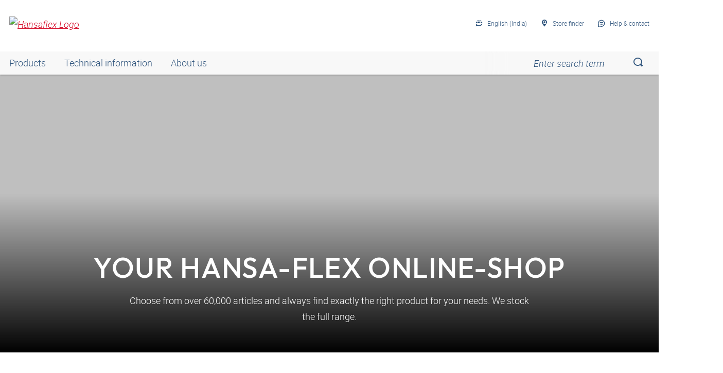

--- FILE ---
content_type: text/html;charset=UTF-8
request_url: https://shop.hansa-flex.in/en_GB/
body_size: 28892
content:
<!DOCTYPE html>
<html lang="en_GB"
      
>
<head>
	<title>HANSA-FLEX Shop IN | Homepage</title>

	<meta http-equiv="Content-Type" content="text/html; charset=utf-8"/>
	<meta http-equiv="X-UA-Compatible" content="IE=edge">
	<meta charset="utf-8">
	<meta name="viewport" content="width=device-width, initial-scale=1, user-scalable=no">

	<meta name="keywords">
<meta name="description">
<meta name="robots" content="index,follow">
<link rel="canonical" href="https://shop.hansa-flex.in/en_GB/"/>
    <link rel="alternate" hreflang="x-default" href="https://shop.hansa-flex.in/en_GB/"/>
    <link rel="alternate" hreflang="de-DE" href="https://shop.hansa-flex.de/de_DE/"/>
    <link rel="alternate" hreflang="en-DE" href="https://shop.hansa-flex.de/en_GB/"/>
    <link rel="alternate" hreflang="pl-PL" href="https://shop.hansa-flex.pl/pl_PL/"/>
    <link rel="alternate" hreflang="en-PL" href="https://shop.hansa-flex.pl/en_GB/"/>
    <link rel="alternate" hreflang="de-CH" href="https://shop.hansa-flex.ch/de_CH/"/>
    <link rel="alternate" hreflang="fr-CH" href="https://shop.hansa-flex.ch/fr_CH/"/>
    <link rel="alternate" hreflang="it-CH" href="https://shop.hansa-flex.ch/it_CH/"/>
    <link rel="alternate" hreflang="en-CH" href="https://shop.hansa-flex.ch/en_GB/"/>
    <link rel="alternate" hreflang="en-AU" href="https://shop.hansa-flex.com.au/en_GB/"/>
    <link rel="alternate" hreflang="nl-BE" href="https://shop.hansa-flex.be/nl_NL/"/>
    <link rel="alternate" hreflang="fr-BE" href="https://shop.hansa-flex.be/fr_FR/"/>
    <link rel="alternate" hreflang="de-BE" href="https://shop.hansa-flex.be/de_DE/"/>
    <link rel="alternate" hreflang="en-BE" href="https://shop.hansa-flex.be/en_GB/"/>
    <link rel="alternate" hreflang="sr-BA" href="https://shop.hansa-flex.ba/sr_RS/"/>
    <link rel="alternate" hreflang="hr-BA" href="https://shop.hansa-flex.ba/hr_BA/"/>
    <link rel="alternate" hreflang="en-BA" href="https://shop.hansa-flex.ba/en_GB/"/>
    <link rel="alternate" hreflang="pt-BR" href="https://shop.hansa-flex.com.br/pt_BR/"/>
    <link rel="alternate" hreflang="en-BR" href="https://shop.hansa-flex.com.br/en_GB/"/>
    <link rel="alternate" hreflang="bg-BG" href="https://shop.hansa-flex.bg/bg_BG/"/>
    <link rel="alternate" hreflang="en-BG" href="https://shop.hansa-flex.bg/en_GB/"/>
    <link rel="alternate" hreflang="es-CL" href="https://shop.hansa-flex.cl/es_ES/"/>
    <link rel="alternate" hreflang="en-CL" href="https://shop.hansa-flex.cl/en_GB/"/>
    <link rel="alternate" hreflang="zh-CN" href="https://shop.hansa-flex.cn/zh_CN/"/>
    <link rel="alternate" hreflang="en-CN" href="https://shop.hansa-flex.cn/en_GB/"/>
    <link rel="alternate" hreflang="et-EE" href="https://shop.hansa-flex.ee/et_EE/"/>
    <link rel="alternate" hreflang="ru-EE" href="https://shop.hansa-flex.ee/ru_RU/"/>
    <link rel="alternate" hreflang="en-EE" href="https://shop.hansa-flex.ee/en_GB/"/>
    <link rel="alternate" hreflang="fr-FR" href="https://shop.hansa-flex.fr/fr_FR/"/>
    <link rel="alternate" hreflang="en-FR" href="https://shop.hansa-flex.fr/en_GB/"/>
    <link rel="alternate" hreflang="ru-GE" href="https://shop.hansa-flex.ge/ru_RU/"/>
    <link rel="alternate" hreflang="en-GE" href="https://shop.hansa-flex.ge/en_GB/"/>
    <link rel="alternate" hreflang="ka-GE" href="https://shop.hansa-flex.ge/ka_GE/"/>
    <link rel="alternate" hreflang="en-GB" href="https://shop.hansa-flex.co.uk/en_GB/"/>
    <link rel="alternate" hreflang="en-IN" href="https://shop.hansa-flex.in/en_GB/"/>
    <link rel="alternate" hreflang="en-ID" href="https://shop.hansa-flex.co.id/en_GB/"/>
    <link rel="alternate" hreflang="en-IE" href="https://shop.hansa-flex.ie/en_GB/"/>
    <link rel="alternate" hreflang="it-IT" href="https://shop.hansa-flex.it/it_IT/"/>
    <link rel="alternate" hreflang="en-IT" href="https://shop.hansa-flex.it/en_GB/"/>
    <link rel="alternate" hreflang="de-IT" href="https://shop.hansa-flex.it/de_DE/"/>
    <link rel="alternate" hreflang="en-CA" href="https://shop.hansa-flex.ca/en_GB/"/>
    <link rel="alternate" hreflang="fr-CA" href="https://shop.hansa-flex.ca/fr_FR/"/>
    <link rel="alternate" hreflang="ru-KZ" href="https://shop.hansa-flex.kz/ru_KZ/"/>
    <link rel="alternate" hreflang="en-KZ" href="https://shop.hansa-flex.kz/en_GB/"/>
    <link rel="alternate" hreflang="hr-HR" href="https://shop.hansa-flex.hr/hr_HR/"/>
    <link rel="alternate" hreflang="en-HR" href="https://shop.hansa-flex.hr/en_GB/"/>
    <link rel="alternate" hreflang="lv-LV" href="https://shop.hansa-flex.lv/lv_LV/"/>
    <link rel="alternate" hreflang="ru-LV" href="https://shop.hansa-flex.lv/ru_RU/"/>
    <link rel="alternate" hreflang="en-LV" href="https://shop.hansa-flex.lv/en_GB/"/>
    <link rel="alternate" hreflang="lt-LT" href="https://shop.hansa-flex.lt/lt_LT/"/>
    <link rel="alternate" hreflang="ru-LT" href="https://shop.hansa-flex.lt/ru_RU/"/>
    <link rel="alternate" hreflang="en-LT" href="https://shop.hansa-flex.lt/en_GB/"/>
    <link rel="alternate" hreflang="fr-LU" href="https://shop.hansa-flex.lu/fr_FR/"/>
    <link rel="alternate" hreflang="de-LU" href="https://shop.hansa-flex.lu/de_LU/"/>
    <link rel="alternate" hreflang="nl-LU" href="https://shop.hansa-flex.lu/nl_NL/"/>
    <link rel="alternate" hreflang="en-LU" href="https://shop.hansa-flex.lu/en_GB/"/>
    <link rel="alternate" hreflang="nl-NL" href="https://shop.hansa-flex.nl/nl_NL/"/>
    <link rel="alternate" hreflang="en-NL" href="https://shop.hansa-flex.nl/en_GB/"/>
    <link rel="alternate" hreflang="de-NL" href="https://shop.hansa-flex.nl/de_DE/"/>
    <link rel="alternate" hreflang="de-AT" href="https://shop.hansa-flex.at/de_AT/"/>
    <link rel="alternate" hreflang="en-AT" href="https://shop.hansa-flex.at/en_GB/"/>
    <link rel="alternate" hreflang="pt-PT" href="https://shop.hansa-flex.pt/pt_PT/"/>
    <link rel="alternate" hreflang="en-PT" href="https://shop.hansa-flex.pt/en_GB/"/>
    <link rel="alternate" hreflang="ro-RO" href="https://shop.hansa-flex.ro/ro_RO/"/>
    <link rel="alternate" hreflang="en-RO" href="https://shop.hansa-flex.ro/en_GB/"/>
    <link rel="alternate" hreflang="ru-RU" href="https://shop.hansa-flex.ru/ru_RU/"/>
    <link rel="alternate" hreflang="en-RU" href="https://shop.hansa-flex.ru/en_GB/"/>
    <link rel="alternate" hreflang="en-SG" href="https://shop.hansa-flex.com.sg/en_GB/"/>
    <link rel="alternate" hreflang="sk-SK" href="https://shop.hansa-flex.sk/sk_SK/"/>
    <link rel="alternate" hreflang="en-SK" href="https://shop.hansa-flex.sk/en_GB/"/>
    <link rel="alternate" hreflang="sl-SI" href="https://shop.hansa-flex.si/sl_SI/"/>
    <link rel="alternate" hreflang="en-SI" href="https://shop.hansa-flex.si/en_GB/"/>
    <link rel="alternate" hreflang="es-ES" href="https://shop.hansa-flex.es/es_ES/"/>
    <link rel="alternate" hreflang="en-ES" href="https://shop.hansa-flex.es/en_GB/"/>
    <link rel="alternate" hreflang="en-ZA" href="https://shop.hansa-flex.co.za/en_GB/"/>
    <link rel="alternate" hreflang="th-TH" href="https://shop.hansa-flex.co.th/th_TH/"/>
    <link rel="alternate" hreflang="en-TH" href="https://shop.hansa-flex.co.th/en_GB/"/>
    <link rel="alternate" hreflang="cs-CZ" href="https://shop.hansaflex.cz/cs_CZ/"/>
    <link rel="alternate" hreflang="en-CZ" href="https://shop.hansaflex.cz/en_GB/"/>
    <link rel="alternate" hreflang="tr-TR" href="https://shop.hansa-flex.com.tr/tr_TR/"/>
    <link rel="alternate" hreflang="en-TR" href="https://shop.hansa-flex.com.tr/en_GB/"/>
    <link rel="alternate" hreflang="uk-UA" href="https://shop.hansa-flex.ua/uk_UA/"/>
    <link rel="alternate" hreflang="en-UA" href="https://shop.hansa-flex.ua/en_GB/"/>
    <link rel="alternate" hreflang="hu-HU" href="https://shop.hansa-flex.hu/hu_HU/"/>
    <link rel="alternate" hreflang="en-HU" href="https://shop.hansa-flex.hu/en_GB/"/>
    <link rel="alternate" hreflang="en-US" href="https://shop.hansa-flex.us/en_US/"/>
    <link rel="alternate" hreflang="es-US" href="https://shop.hansa-flex.us/es_ES/"/>
    <link rel="alternate" hreflang="en-AE" href="https://shop.hansa-flex.ae/en_GB/"/>
    <link rel="alternate" hreflang="sr-RS" href="https://shop.hansa-flex.rs/sr_RS/"/>
    <link rel="alternate" hreflang="en-RS" href="https://shop.hansa-flex.rs/en_GB/"/>
    <link async rel="shortcut icon" type="image/x-icon" media="all" href="/_ui/responsive/theme-hf/images/icons/hf/favicon.ico" />

<link async rel="shortcut icon" sizes="16x16" href="/_ui/responsive/theme-hf/images/icons/hf/favicon-16x16.png" />
<link async rel="shortcut icon" sizes="32x32" href="/_ui/responsive/theme-hf/images/icons/hf/favicon-32x32.png" />

<link async rel="shortcut icon" sizes="36x36" href="/_ui/responsive/theme-hf/images/icons/hf/apple-icon-57x57.png" />
<link async rel="shortcut icon" sizes="48x48" href="/_ui/responsive/theme-hf/images/icons/hf/apple-icon-60x60.png" />
<link async rel="shortcut icon" sizes="72x72" href="/_ui/responsive/theme-hf/images/icons/hf/android-icon-72x72.png" />
<link async rel="shortcut icon" sizes="96x96" href="/_ui/responsive/theme-hf/images/icons/hf/android-icon-96x96.png" />
<link async rel="shortcut icon" sizes="144x144" href="/_ui/responsive/theme-hf/images/icons/hf/android-icon-144x144.png" />
<link async rel="shortcut icon" sizes="192x192" href="/_ui/responsive/theme-hf/images/icons/hf/android-icon-192x192.png" />

<link async rel="apple-touch-icon-precomposed" href="/_ui/responsive/theme-hf/images/icons/hf/apple-icon-precomposed.png">
<link async rel="apple-touch-icon" href="/_ui/responsive/theme-hf/images/icons/hf/apple-icon.png">
<link async rel="apple-touch-icon" sizes="57x57" href="/_ui/responsive/theme-hf/images/icons/hf/apple-icon-57x57.png">
<link async rel="apple-touch-icon" sizes="60x60" href="/_ui/responsive/theme-hf/images/icons/hf/apple-icon-60x60.png">
<link async rel="apple-touch-icon" sizes="72x72" href="/_ui/responsive/theme-hf/images/icons/hf/apple-icon-72x72.png">
<link async rel="apple-touch-icon" sizes="76x76" href="/_ui/responsive/theme-hf/images/icons/hf/apple-icon-76x76.png">
<link async rel="apple-touch-icon" sizes="114x114" href="/_ui/responsive/theme-hf/images/icons/hf/apple-icon-114x114.png">
<link async rel="apple-touch-icon" sizes="120x120" href="/_ui/responsive/theme-hf/images/icons/hf/apple-icon-120x120.png">
<link async rel="apple-touch-icon" sizes="144x144" href="/_ui/responsive/theme-hf/images/icons/hf/apple-icon-144x144.png">
<link async rel="apple-touch-icon" sizes="152x152" href="/_ui/responsive/theme-hf/images/icons/hf/apple-icon-152x152.png">
<link async rel="apple-touch-icon" sizes="180x180" href="/_ui/responsive/theme-hf/images/icons/hf/apple-icon-180x180.png">

<meta name="msapplication-square70x70logo" content="/_ui/responsive/theme-hf/images/icons/hf/ms-icon-70x70.png">
<meta name="msapplication-square144x144logo" content="/_ui/responsive/theme-hf/images/icons/hf/ms-icon-144x144.png">
<meta name="msapplication-square150x150logo" content="/_ui/responsive/theme-hf/images/icons/hf/ms-icon-150x150.png">
<meta name="msapplication-square310x310logo" content="/_ui/responsive/theme-hf/images/icons/hf/ms-icon-310x310.png">
<link rel="stylesheet" type="text/css" media="all" href="/_ui/responsive/common/newmatic/dist/new-matic-shop/css/style.css">
            <!-- Google Tag Manager -->
<script type="text/plain" class="cmplazyload" data-cmp-vendor="s905,s26,s1104">
    function initGtm(){
        
            (function(w,d,s,l,i){w[l]=w[l]||[];w[l].push({'gtm.start':
                    new Date().getTime(),event:'gtm.js'});var f=d.getElementsByTagName(s)[0],
                j=d.createElement(s),dl=l!='dataLayer'?'&l='+l:'';j.async=true;j.src=
                'https://www.googletagmanager.com/gtm.js?id='+i+dl;f.parentNode.insertBefore(j,f);
            })(window,document,'script','dataLayer','GTM-P3PB26K');

            
    }

    initGtm();
</script>
<!-- End Google Tag Manager -->





  











    
        
            <script type="text/javascript" data-cmp-ab="1" src="https://cdn.consentmanager.net/delivery/autoblocking/d6e4e3aed7f7.js" data-cmp-host="b.delivery.consentmanager.net" data-cmp-cdn="cdn.consentmanager.net" data-cmp-codesrc="1"></script>
        
        
        
    
</head>

<body class="page-homepage pageType-ContentPage template-pages-layout-landingLayout2Page pageLabel-homepage smartedit-page-uid-homepage smartedit-page-uuid-eyJpdGVtSWQiOiJob21lcGFnZSIsImNhdGFsb2dJZCI6ImhhbnNhZmxleENvbnRlbnRDYXRhbG9nIiwiY2F0YWxvZ1ZlcnNpb24iOiJPbmxpbmUifQ== smartedit-catalog-version-uuid-hansaflexContentCatalog/Online  language-en_GB">
	<!-- Google Tag Manager (noscript) -->
<noscript><iframe src="https://www.googletagmanager.com/ns.html?id=GTM-P3PB26K"
                  height="0" width="0" style="display:none;visibility:hidden"></iframe></noscript>
<!-- End Google Tag Manager (noscript) -->
<main data-currency-iso-code="EUR">
            <div class="c-page">
                <header class="c-header  c-header--flyout" data-header>
    <div class="c-header__body">
        <div class="c-header__burger">
    <button class="c-burger  js-open-menu" aria-hidden="true">
        <i class="c-icon"></i>
    </button>
</div>

<div id="logoImage" class="yCmsComponent c-header__logo">
<a href="/en_GB/"><img title="Hansaflex Logo"
			alt="Hansaflex Logo" src="https://hf-cdn-prod.azureedge.net/medias/logo-hansaflex.svg?context=bWFzdGVyfGltYWdlc3wyMTEwfGltYWdlL3N2Zyt4bWx8YVcxaFoyVnpMMmc0T0M5b01Ea3ZPRGM1TmpFeE9UZzFPVEl6TUM1emRtY3w3N2YzODViMjEzY2ZkYjdjNDg2Zjg5NjY1MTcyYzVjMDAxYmY0ZjcyMzEzNWJhODNiYjhiOTE4MmE2MjI5MWU2"></a>
	</div><div class="c-header__search">
    <button class="c-mobile-search-trigger" type="button" data-mobile-search-open aria-labelledby="nm-mobile-search-bar-search">
        <span id="nm-mobile-search-bar-search" hidden>
            Search</span>
    </button>
    <form id="mobileSearchForm" data-mobile-search class="c-mobile-search" action="/en_GB/search" method="get">
        <input type="hidden" name="usePerfectMatch" value="true" class="js-nm-mobile-search-hidden-input">
        <button class="c-mobile-search__close" type="button" data-mobile-search-close aria-labelledby="nm-mobile-search-bar-back">
            <span id="nm-mobile-search-bar-back" hidden>
                Back</span>
        </button>
        <input class="c-mobile-search__input  js-nm-global-search-input is-slide-search" type="search"
               name="searchText"
               data-mobile-search-input  data-is-nm-search="true"
               data-ajax-url="/en_GB/view/AutocompleteComponentController/autocomplete"
               data-save-search-url="/en_GB/search/save"
               data-search-type="GLOBAL_SEARCH">
        <button class="c-mobile-search__button" type="submit" aria-label="Suchen"></button>
    </form>
</div>

<div>
    <div class="c-header__meta-navigation">
        <nav class="c-meta-navigation">
            <ul class="c-meta-navigation__list">
                <li class="c-meta-navigation__item">
                    <a href="javascript:void(0);"
                               class="c-meta-navigation__link  js-flyout-ajax"
                               id="lang_button_id"
                               data-toggle-icon="arrow"
                               data-trigger-flyout="language"
                               data-content-url="/en_GB/view/HeaderCountryLanguageNavComponentController/languageFlyout"
                               data-is-newmatic="true"
                                >
                                <i class="c-meta-navigation__icon  c-icon  c-icon--system-language"></i>
                                <span class="c-meta-navigation__label">English (India)</span>
                            </a>
                        </li>

                







    
        
            
            
                <li class="c-meta-navigation__item">
                    <a id="selStoreFrontLink" href="https://www.hansa-flex.de/en/branch-finder" target="_blank" class="c-meta-navigation__link">
    
                        <i class="c-meta-navigation__icon  c-icon  c-icon--system-pin-glass" aria-hidden="true"></i>
                        <span class="c-meta-navigation__label">Store finder</span>
                    </a>

                </li>
            
        
    
<li class="c-meta-navigation__item">
                    <a id="help_button_id"
                       class="c-meta-navigation__link"
                       href="javascript:void(0);"
                       data-trigger-flyout="contact">
                        <i class="c-meta-navigation__icon  c-icon  c-icon--system-bubbles"
                           aria-hidden="true"></i>
                        <span class="c-meta-navigation__label">Help & contact</span>
                    </a>
                </li>
            </ul>
        </nav>
    </div>
    <div class="c-header-middle">
        <a class="c-header-middle__item  c-header-middle__item--hidden" href="javascript:void(0);" data-global-search-button>
            <i class="c-header-middle__icon  c-icon  c-icon--system-magnifier"
               aria-hidden="true"></i>
        </a>
        </div>
    </div></div>
</header>

<div class="c-navigation-wrapper" data-navigation-wrapper>
    <div class="c-navigation-bar" data-navigation-bar>
        <div class="c-navigation-bar__navigation">
            <nav class="c-navigation" aria-label="Main">
                <ul class="c-navigation__list" data-navigation-list>
                    <li class="c-navigation__item  c-nav-level__product  js-flyout" data-flyout-toggle="products-flyout">
            <a href="" class="c-navigation__label">Products</a>
        </li>
        <li class="c-navigation__item  c-nav-level__product--mobile  js-flyout"
            data-trigger-flyout="products-flyout-mobile">
            <a href="" class="c-navigation__label">Products</a>
        </li>
        <li class="c-navigation__item">
                    <a id="mainHeaderMenuLink0" href="https://www.hansa-flex.de/produkte/technische-informationen/" target="_blank" class="c-navigation__label">
    Technical information</a>
</li>
            <li class="c-navigation__item">
                    <a id="mainHeaderMenuLink1" href="/en_GB/aboutus" target="_self" class="c-navigation__label">
    About us</a>
</li>
            <div class="c-nav-level__flyout  c-nav-level__offcanvas  js-flyout-content  js-offcanvas" id="products-flyout"
             role="dialog">
            <div class="c-nav-level__wrapper  o-wrapper  o-wrapper--responsive  js-nav-level-wrapper">
                <div class="c-nav-level__prev  js-nav-level-prev">
                    <span class="c-nav-level__prev-icon"></span>
                </div>
                <div class="c-nav-level__close-button">
                    <button class="c-control-button c-control-button--stacked  js-flyout-close" data-control-button=""
                            type="button" aria-labelledby="nm-nav-flyout-close">
                        <i class="c-control-button__icon  c-icon c-icon--system-cross" aria-hidden="true"></i>
                        <span class="c-control-button__label">
                            Esc</span>
                            <span id="nm-nav-flyout-close" hidden>
                            Close</span>
                    </button>
                </div>
                <div class="c-nav-level__content">
                    <div class="c-nav-level  js-nav-level" data-level="0" data-mob-level="0">
                        <div class="c-nav-level__list  js-nav-level-list">
                            <div class="c-nav-level__item">
                                    <a data-ajax-url="/en_GB/api/v1/category/subcategories" data-code="webcat_HF_SCH_HY"
                                       id="prodCat_webcat_HF_SCH_HY"
                                       class="c-nav-level__link js-nav-level-link" data-subcategory-code="webcat_HF_SCH_HY"
                                       data-href="/hydraulic-hoses/c/webcat_HF_SCH_HY"
                                       data-subcategory-text="Back">Hydraulic hoses<span class="c-nav__icon"></span>
                                    </a>
                                </div>
                            <div class="c-nav-level__item">
                                    <a data-ajax-url="/en_GB/api/v1/category/subcategories" data-code="webcat_HF_SCH_IND"
                                       id="prodCat_webcat_HF_SCH_IND"
                                       class="c-nav-level__link js-nav-level-link" data-subcategory-code="webcat_HF_SCH_IND"
                                       data-href="/industrial-hoses/c/webcat_HF_SCH_IND"
                                       data-subcategory-text="Back">Industrial hoses<span class="c-nav__icon"></span>
                                    </a>
                                </div>
                            <div class="c-nav-level__item">
                                    <a data-ajax-url="/en_GB/api/v1/category/subcategories" data-code="webcat_HF_SAR"
                                       id="prodCat_webcat_HF_SAR"
                                       class="c-nav-level__link js-nav-level-link" data-subcategory-code="webcat_HF_SAR"
                                       data-href="/hose-fittings/c/webcat_HF_SAR"
                                       data-subcategory-text="Back">Hose fittings<span class="c-nav__icon"></span>
                                    </a>
                                </div>
                            <div class="c-nav-level__item">
                                    <a data-ajax-url="/en_GB/api/v1/category/subcategories" data-code="webcat_HF_KUP"
                                       id="prodCat_webcat_HF_KUP"
                                       class="c-nav-level__link js-nav-level-link" data-subcategory-code="webcat_HF_KUP"
                                       data-href="/couplings/c/webcat_HF_KUP"
                                       data-subcategory-text="Back">Couplings<span class="c-nav__icon"></span>
                                    </a>
                                </div>
                            <div class="c-nav-level__item">
                                    <a data-ajax-url="/en_GB/api/v1/category/subcategories" data-code="webcat_HF_ROV"
                                       id="prodCat_webcat_HF_ROV"
                                       class="c-nav-level__link js-nav-level-link" data-subcategory-code="webcat_HF_ROV"
                                       data-href="/tube-fittings-iso-8434-1/c/webcat_HF_ROV"
                                       data-subcategory-text="Back">Tube fittings ISO 8434-1<span class="c-nav__icon"></span>
                                    </a>
                                </div>
                            <div class="c-nav-level__item">
                                    <a data-ajax-url="/en_GB/api/v1/category/subcategories" data-code="webcat_HF_ROR"
                                       id="prodCat_webcat_HF_ROR"
                                       class="c-nav-level__link js-nav-level-link" data-subcategory-code="webcat_HF_ROR"
                                       data-href="/tubes/c/webcat_HF_ROR"
                                       data-subcategory-text="Back">Tubes<span class="c-nav__icon"></span>
                                    </a>
                                </div>
                            <div class="c-nav-level__item">
                                    <a data-ajax-url="/en_GB/api/v1/category/subcategories" data-code="webcat_HF_ADA"
                                       id="prodCat_webcat_HF_ADA"
                                       class="c-nav-level__link js-nav-level-link" data-subcategory-code="webcat_HF_ADA"
                                       data-href="/adapters/c/webcat_HF_ADA"
                                       data-subcategory-text="Back">Adapters<span class="c-nav__icon"></span>
                                    </a>
                                </div>
                            <div class="c-nav-level__item">
                                    <a data-ajax-url="/en_GB/api/v1/category/subcategories" data-code="webcat_HF_FLA"
                                       id="prodCat_webcat_HF_FLA"
                                       class="c-nav-level__link js-nav-level-link" data-subcategory-code="webcat_HF_FLA"
                                       data-href="/flanges/c/webcat_HF_FLA"
                                       data-subcategory-text="Back">Flanges<span class="c-nav__icon"></span>
                                    </a>
                                </div>
                            <div class="c-nav-level__item">
                                    <a data-ajax-url="/en_GB/api/v1/category/subcategories" data-code="webcat_HF_KGH"
                                       id="prodCat_webcat_HF_KGH"
                                       class="c-nav-level__link js-nav-level-link" data-subcategory-code="webcat_HF_KGH"
                                       data-href="/ball-valves/c/webcat_HF_KGH"
                                       data-subcategory-text="Back">Ball valves<span class="c-nav__icon"></span>
                                    </a>
                                </div>
                            <div class="c-nav-level__item">
                                    <a data-ajax-url="/en_GB/api/v1/category/subcategories" data-code="webcat_HF_BEF"
                                       id="prodCat_webcat_HF_BEF"
                                       class="c-nav-level__link js-nav-level-link" data-subcategory-code="webcat_HF_BEF"
                                       data-href="/fastening-technology/c/webcat_HF_BEF"
                                       data-subcategory-text="Back">Fastening technology<span class="c-nav__icon"></span>
                                    </a>
                                </div>
                            <div class="c-nav-level__item">
                                    <a data-ajax-url="/en_GB/api/v1/category/subcategories" data-code="webcat_HF_WTK"
                                       id="prodCat_webcat_HF_WTK"
                                       class="c-nav-level__link js-nav-level-link" data-subcategory-code="webcat_HF_WTK"
                                       data-href="/water-and-cleaning-technology/c/webcat_HF_WTK"
                                       data-subcategory-text="Back">Water and cleaning technology<span class="c-nav__icon"></span>
                                    </a>
                                </div>
                            <div class="c-nav-level__item">
                                    <a data-ajax-url="/en_GB/api/v1/category/subcategories" data-code="webcat_HF_DLT"
                                       id="prodCat_webcat_HF_DLT"
                                       class="c-nav-level__link js-nav-level-link" data-subcategory-code="webcat_HF_DLT"
                                       data-href="/compressed-air-technology/c/webcat_HF_DLT"
                                       data-subcategory-text="Back">Compressed air technology<span class="c-nav__icon"></span>
                                    </a>
                                </div>
                            <div class="c-nav-level__item">
                                    <a data-ajax-url="/en_GB/api/v1/category/subcategories" data-code="webcat_HF_HKO"
                                       id="prodCat_webcat_HF_HKO"
                                       class="c-nav-level__link js-nav-level-link" data-subcategory-code="webcat_HF_HKO"
                                       data-href="/hydraulic-components/c/webcat_HF_HKO"
                                       data-subcategory-text="Back">Hydraulic components<span class="c-nav__icon"></span>
                                    </a>
                                </div>
                            <div class="c-nav-level__item">
                                    <a data-ajax-url="/en_GB/api/v1/category/subcategories" data-code="webcat_HF_FIL"
                                       id="prodCat_webcat_HF_FIL"
                                       class="c-nav-level__link js-nav-level-link" data-subcategory-code="webcat_HF_FIL"
                                       data-href="/filtration/c/webcat_HF_FIL"
                                       data-subcategory-text="Back">Filtration<span class="c-nav__icon"></span>
                                    </a>
                                </div>
                            <div class="c-nav-level__item">
                                    <a data-ajax-url="/en_GB/api/v1/category/subcategories" data-code="webcat_HF_MES"
                                       id="prodCat_webcat_HF_MES"
                                       class="c-nav-level__link js-nav-level-link" data-subcategory-code="webcat_HF_MES"
                                       data-href="/measuring-technology/c/webcat_HF_MES"
                                       data-subcategory-text="Back">Measuring technology<span class="c-nav__icon"></span>
                                    </a>
                                </div>
                            <div class="c-nav-level__item">
                                    <a data-ajax-url="/en_GB/api/v1/category/subcategories" data-code="webcat_HF_DIT"
                                       id="prodCat_webcat_HF_DIT"
                                       class="c-nav-level__link js-nav-level-link" data-subcategory-code="webcat_HF_DIT"
                                       data-href="/sealing-equipment/c/webcat_HF_DIT"
                                       data-subcategory-text="Back">Sealing equipment<span class="c-nav__icon"></span>
                                    </a>
                                </div>
                            <div class="c-nav-level__item">
                                    <a data-ajax-url="/en_GB/api/v1/category/subcategories" data-code="webcat_HF_ZUW"
                                       id="prodCat_webcat_HF_ZUW"
                                       class="c-nav-level__link js-nav-level-link" data-subcategory-code="webcat_HF_ZUW"
                                       data-href="/accessories-and-tools/c/webcat_HF_ZUW"
                                       data-subcategory-text="Back">Accessories and tools<span class="c-nav__icon"></span>
                                    </a>
                                </div>
                            </div>
                    </div>
                </div>
            </div>
        </div>

        <li class="c-navigation__item  u-visually-hidden" data-meta-list-item>
            <button class="c-navigation__label" aria-hidden="true" data-trigger-lca-mobile
                    data-content-url="/en_GB/view/HeaderCountryLanguageNavComponentController/languageFlyout/mobile">
                <div>
                    <i class="c-icon  c-icon--system-language" aria-hidden="true"></i>
                    Language</div>
            </button>
        </li>

        <li class="c-navigation__item  u-visually-hidden" data-meta-list-item>
                    <a id="selStoreFrontLink" href="https://www.hansa-flex.de/en/branch-finder" target="_blank" class="c-navigation__label">
    <i class="c-icon  c-icon--system-pin-glass" aria-hidden="true"></i>
                        Store finder</a>
</li>
            <li class="c-navigation__item  u-visually-hidden" data-meta-list-item>
            <button class="c-navigation__label" aria-hidden="true" data-trigger-flyout="contact">
                <div>
                    <i class="c-icon  c-icon--system-bubbles" aria-hidden="true"></i>
                    Help & contact</div>
            </button>
        </li>
    </ul>
            </nav>
        </div>
        <form id="searchForm" name="search_form_SearchBox" action="/en_GB/search" method="get"><input type="hidden" name="usePerfectMatch" value="true" class="js-global-search-hidden-input">
    <div class="c-navigation-bar__search">
                <div class="c-global-search  c-global-search--categories" data-global-search>
                    <div class="c-global-search__select--pipe">
                        <select class="c-global-search__select  js-global-search-select" id="globalSearchSelect"
                                name="categoryCode">
                            <option value="webcat_HF">All Categories</option>
                            <option value="webcat_HF_SCH_HY">Hydraulic hoses</option>
                            <option value="webcat_HF_SCH_IND">Industrial hoses</option>
                            <option value="webcat_HF_SAR">Hose fittings</option>
                            <option value="webcat_HF_KUP">Couplings</option>
                            <option value="webcat_HF_ROV">Tube fittings ISO 8434-1</option>
                            <option value="webcat_HF_ROR">Tubes</option>
                            <option value="webcat_HF_ADA">Adapters</option>
                            <option value="webcat_HF_FLA">Flanges</option>
                            <option value="webcat_HF_KGH">Ball valves</option>
                            <option value="webcat_HF_BEF">Fastening technology</option>
                            <option value="webcat_HF_WTK">Water and cleaning technology</option>
                            <option value="webcat_HF_DLT">Compressed air technology</option>
                            <option value="webcat_HF_HKO">Hydraulic components</option>
                            <option value="webcat_HF_FIL">Filtration</option>
                            <option value="webcat_HF_MES">Measuring technology</option>
                            <option value="webcat_HF_DIT">Sealing equipment</option>
                            <option value="webcat_HF_ZUW">Accessories and tools</option>
                            </select>
                    </div>
                    <label class="u-visually-hidden" for="search_box_id">Enter search term</label>
                    <div class="c-global-search__search">
                        <input class="c-global-search__input  js-global-search-input  is-slide-search"
                               placeholder="Enter search term"
                               type="search" data-global-search-input
                               data-ajax-url="/en_GB/view/AutocompleteComponentController/autocomplete"
                               data-save-search-url="/en_GB/search/save"
                               data-search-type="GLOBAL_SEARCH"
                               data-is-nm-search="true"
                               id="search_box_id" name="searchText">
                        <button class="c-global-search__button" type="reset" data-global-search-close-button aria-labelledby="nm-search-bar-delete">
                            <i class="c-icon c-icon--system-cross" aria-hidden="true"></i>
                            <span id="nm-search-bar-delete" hidden>
                                Delete search term</span>
                        </button>
                        <button class="c-global-search__button  js-global-search-result" type="button" aria-labelledby="nm-search-bar-search" data-global-search-button data-trigger-flyout="search">
                            <i class="c-icon c-icon--system-magnifier" aria-hidden="true"></i>
                            <span id="nm-search-bar-search" hidden>
                                Search</span>
                        </button>
                    </div>
                </div>
            </div>
        </form></div>
</div><div class="js-header-fixed-notification">
    <div class="js-global-notifications">
        </div>
    <div class="js-global-notification-wrapper" data-is-newmatic="true" style="display: none">
    


















<div class="c-notification  c-notification--global
         js-ajax-message
     "
     
         
         
     
     
         
         
             data-cy="notification"
         
     
     data-notification
>
    <div class="c-notification__wrapper">
        <div class="c-notification__body" data-cy="notificationBody">
            <div class="c-notification__content">
                
                    
                    
                    
                    
                    
                        <i class="c-notification__icon  c-icon  js-notification-icon" aria-hidden="true" data-cy="notificationIcon"></i>
                    
                

                <div class="c-notification__message">
                    
                        <p class="c-notification__title    js-ajax-message-title">
                            
                        </p>
                    
                    
                    <div class="c-notification__text    js-ajax-message-text" data-cy="message">
                        
                            
                            
                        
                    </div>
                    
                </div>
            </div>

            
                
                <div class="c-notification__button  js-notification-button">
                    










    
    
        <a class="c-btn  c-btn--secondary
                                              js-button" href="#" >
            
            <span class="c-btn__text  c-btn__label  js-button-label">
                
            </span>
        </a>
    




                </div>

            

            
                <button class="c-notification__close  js-message-close" type="button"
                        aria-label="Close notification">
                    <i class="c-icon  c-icon--system-cross" aria-hidden="true"></i>
                </button>
            
        </div>
    </div>
</div></div></div>
<section class="c-lca-mobile  js-lca-mobile"></section>
<section class="c-flyout  c-flyout--products  js-nm-flyout">
    <button class="c-flyout__button  c-flyout__button--products" data-control-button>Back</button>
    <div class="c-flyout__box  js-nm-flyout-box">
        



    
    
        <div class="c-flyout__body  js-nm-flyout-body" id="contact" data-flyout-body="contact" role="dialog">
            <div class="c-flyout__header">
                <h2 class="c-flyout__title">
                    Help & Contact
                </h2>
                
                    <button class="c-control-button c-control-button--stacked" data-control-button type="button"
                            aria-labelledby="nm-contact-flyout-close">
                        <i class="c-control-button__icon c-icon c-icon--system-cross" aria-hidden="true"></i>
                        <span class="c-control-button__label">
                            Esc
                        </span>
                        <span id="nm-contact-flyout-close" hidden>
                            Close
                        </span>
                    </button>
                
            </div>
            <div class="c-flyout__content">
                <div class="c-global-contact">
                    <div class="c-global-contact__box">
                        
                            <h3 class="u-ms0  c-global-contact__title">Your direct line to us</h3>
<p>If you have any questions about the online store or our products, you can call our customer service at:</p>

<div class="c-global-contact__forwarding">
    













<div class="c-forwarding  ">
    <div class="c-forwarding__label">
        <i class="c-forwarding__icon  c-icon  c-icon--system-phone" aria-hidden="true"></i>
        <span class="c-forwarding__text">Phone</span>
    </div>
    <a id="headerContactPhoneLink" href="tel: +49-421-48907-766" target="" class="c-forwarding__link">
    
        +49-421-48907-766
        
    </a>

</div>
</div>

<div class="c-global-contact__opening">Monday - Thursday: 8:00AM - 5:00PM <br> Friday: 8:00AM - 4:00PM</div>
    <div>Except saturdays, sundays and holidays</div>

                        
                    </div>
                    <div class="c-global-contact__box">
                        
                            <h3 class="u-ms0  c-global-contact__title">Or use our FAQ</h3>
        <p>There you get answers to the most frequently asked questions.</p>

        <div class="c-global-contact__forwarding">
            













<div class="c-forwarding  ">
    <div class="c-forwarding__label">
        <i class="c-forwarding__icon  c-icon  c-icon--system-bubble-question-mark" aria-hidden="true"></i>
        <span class="c-forwarding__text">Helping people help themselves</span>
    </div>
    <a id="header-faq-link" href="/en_GB/faq" target="_blank" class="c-forwarding__link">
    
        FAQs
        
            <i class="c-forwarding__link--icon  c-icon  c-icon-arrow-right"></i>
        
    </a>

</div>
</div>
    
                        
                    </div>
                </div>
            </div>
        </div>
    

<div class="c-flyout__body  js-nm-flyout-body" data-flyout-body="account">
            <div class="c-flyout__content">
            <div class="o-layout  o-layout--large">
                <div class="o-layout__item  u-1/2@s  js-content">
                    



<div class="c-flyout__header">
    <h2 class="c-flyout__title">Login</h2>
</div>

<form id="loginForm" class="u-1/1  js-form-validate  js-ajax-form" action="/en_GB/j_spring_security_check_rest" method="post">
    <fieldset class="c-form-block">
        <div class="c-form-block__item">
            <div class="c-input">
                <div class="c-input__header">
                    <label class="c-input__label" for="j_username">E-mail</label>
                </div>
                <div class="c-input__input">
                    <div class="c-text-input">
                        <input class="c-text-input__input" type="email" name="j_username" id="j_username"
                               required="required"
                               data-msg-required="This field is required."
                               data-rule-name="email" data-pattern="^(?=.{1,64}@)(?!\.)(?!.*\.{2,}.*)[A-Za-z0-9-_\.]+@(?!-)[A-Za-z0-9-\.]+\.[A-Za-z]{2,18}(?<=@.{1,255})$"
                               data-msg-email="Your username or password is incorrect. Please try again or contact the administrator."
                               aria-hidden="true">
                    </div>
                </div>
            </div>
        </div>
        <div class="c-form-block__item">
            <div class="c-input">
                <div class="c-input__header">
                    <label class="c-input__label" for="j_password">Password</label>
                </div>
                <div class="c-input__input">
                    <div class="c-text-input">
                        <input class="c-text-input__input" type="password" name="j_password" id="j_password"
                               required="required" aria-hidden="true"
                               data-msg-required="This field is required.">
                    </div>
                </div>
            </div>
        </div>
        <div class="c-form-block__link">
            <a id="password_forgotten_button" class="c-link  c-link--secondary  js-content-toggle"
               href="javascript:void(0);">
                Have you forgotten your password?
            </a>
        </div>
        <div class="c-form-block__footer">
            <div class="o-button-group">
                <div class="o-button-group__item">
                    <button class="c-btn" type="submit">
                        <span class="c-btn__label">
                            Log in
                        </span>
                    </button>
                </div>
            </div>
        </div>
    </fieldset>
<div>
<input type="hidden" name="CSRFToken" value="72a446a3-76fd-4312-84d1-9801c448ed4a" />
</div></form></div>
                <div class="o-layout__item  u-1/2@s  js-content" style="display: none">
                    







<div class="c-flyout__header">
    <h2 class="c-flyout__title">Password forgotten?</h2>
</div>
<p>Please enter your e-mail address to receive a link to reset your password:</p>
<form id="forgotPasswordFormFlyout" class="u-1/1  js-ajax-form  js-form-validate" action="/en_GB/login/pw/request" method="post">
    <div class="c-uniform">
        <div class="c-uniform__body">
            <div class="c-uniform__item">
                <div class="c-input">
                    <div class="c-input__header">
                        <label class="c-input__label" for="email">E-mail</label>
                    </div>
                    <div class="c-input__input">
                        <div class="c-text-input  js-input-wrapper">
                            
                            <input class="c-text-input__input  js-recaptcha-input  js-input  js-validate" type="email"
                                   name="email" id="email" aria-hidden="true"
                                   required="required" data-msg-required="This field is required."
                                   data-rule-name="email" data-pattern="^(?=.{1,64}@)(?!\.)(?!.*\.{2,}.*)[A-Za-z0-9-_\.]+@(?!-)[A-Za-z0-9-\.]+\.[A-Za-z]{2,18}(?<=@.{1,255})$"
                                   data-msg-pattern="Your e-mail address is invalid. Please check your entry.">
                        </div>
                    </div>
                </div>
            </div>
            <div class="c-uniform__item">
                <button class="c-btn  c-btn--full  js-recaptcha-ajax-button" data-id="#forgotPasswordFormFlyout"
                        type="button" id="password_forgotten_send_button">
                    <span class="c-btn__label">
                        Send
                    </span>
                </button>
            </div>
        </div>
        <p class="c-uniform__hint">This site is protected by reCAPTCHA and the Google <a href="https://policies.google.com/terms">Privacy Policy</a> and <a href="https://policies.google.com/terms">Terms of Service</a> apply.</p>
    </div>
    <input type="hidden" id="reCaptchaTokenPassword" name="reCaptchaToken" class="js-recaptcha"/>
<div>
<input type="hidden" name="CSRFToken" value="72a446a3-76fd-4312-84d1-9801c448ed4a" />
</div></form>
<div class="c-flyout__footer">
    <div class="o-link-group">
        <div class="o-link-group__item">
            <a class="c-link  c-link--secondary" href="javascript:void(0);"
               data-trigger-flyout="contact">
                Do you need help?
            </a>
        </div>
        <div class="o-link-group__item">
            <button class="c-link  c-link--secondary  js-content-toggle" type="button">
                Back to the login
            </button>
        </div>
    </div>
</div></div>
                <div class="o-layout__item  u-1/2@s">
                    


<div class="c-flyout__header">
    <h3 class="c-flyout__title">Are you a new customer?</h3>
    <button class="c-control-button  c-control-button--stacked" data-control-button type="button"
            aria-labelledby="nm-new-customer-flyout-close">
        <i class="c-control-button__icon c-icon c-icon--system-cross" aria-hidden="true"></i>
        <span class="c-control-button__label">
            Esc
        </span>
        <span id="nm-new-customer-flyout-close" hidden>
            Close
        </span>
    </button>
</div>
<p>Register and get many benefits:</p>
<div class="c-flyout__list">
    <ul class="c-alternative-list">
        <li class="c-alternative-list__item">
            Checking the product availability
        </li>
        <li class="c-alternative-list__item">
            Fast reordering & order history
        </li>
        <li class="c-alternative-list__item">
            Personal product recommendation
        </li>
        <li class="c-alternative-list__item">
            Payment by invoice
        </li>
    </ul>
</div>


<a class="c-btn  c-btn--secondary" href="/en_GB/register">
    <span class="c-btn__label">
        Register now
    </span>
</a></div>
            </div>
        </div>
    </div>
        <div class="c-flyout__body  c-flyout__body--products  c-nav-level__flyout--mobile  js-nm-flyout-body"
             data-flyout-body="products-flyout-mobile">
            <button class="c-flyout__button" data-control-button-new-matic>Back</button>
            <div class="c-nav-level__product-list">
                <div class="c-nav-level__item">
                        <a data-ajax-url="/en_GB/api/v1/category/subcategories" data-code="webcat_HF_SCH_HY"
                           id="prodCat_webcat_HF_SCH_HY"
                           class="c-nav-level__link js-nav-level-link" data-subcategory-code="webcat_HF_SCH_HY"
                           data-href="/hydraulic-hoses/c/webcat_HF_SCH_HY"
                           data-subcategory-text="Back">
                            <span class="c-nav__text">Hydraulic hoses</span>
                            <span class="c-nav__icon"></span>
                        </a>
                    </div>
                <div class="c-nav-level__item">
                        <a data-ajax-url="/en_GB/api/v1/category/subcategories" data-code="webcat_HF_SCH_IND"
                           id="prodCat_webcat_HF_SCH_IND"
                           class="c-nav-level__link js-nav-level-link" data-subcategory-code="webcat_HF_SCH_IND"
                           data-href="/industrial-hoses/c/webcat_HF_SCH_IND"
                           data-subcategory-text="Back">
                            <span class="c-nav__text">Industrial hoses</span>
                            <span class="c-nav__icon"></span>
                        </a>
                    </div>
                <div class="c-nav-level__item">
                        <a data-ajax-url="/en_GB/api/v1/category/subcategories" data-code="webcat_HF_SAR"
                           id="prodCat_webcat_HF_SAR"
                           class="c-nav-level__link js-nav-level-link" data-subcategory-code="webcat_HF_SAR"
                           data-href="/hose-fittings/c/webcat_HF_SAR"
                           data-subcategory-text="Back">
                            <span class="c-nav__text">Hose fittings</span>
                            <span class="c-nav__icon"></span>
                        </a>
                    </div>
                <div class="c-nav-level__item">
                        <a data-ajax-url="/en_GB/api/v1/category/subcategories" data-code="webcat_HF_KUP"
                           id="prodCat_webcat_HF_KUP"
                           class="c-nav-level__link js-nav-level-link" data-subcategory-code="webcat_HF_KUP"
                           data-href="/couplings/c/webcat_HF_KUP"
                           data-subcategory-text="Back">
                            <span class="c-nav__text">Couplings</span>
                            <span class="c-nav__icon"></span>
                        </a>
                    </div>
                <div class="c-nav-level__item">
                        <a data-ajax-url="/en_GB/api/v1/category/subcategories" data-code="webcat_HF_ROV"
                           id="prodCat_webcat_HF_ROV"
                           class="c-nav-level__link js-nav-level-link" data-subcategory-code="webcat_HF_ROV"
                           data-href="/tube-fittings-iso-8434-1/c/webcat_HF_ROV"
                           data-subcategory-text="Back">
                            <span class="c-nav__text">Tube fittings ISO 8434-1</span>
                            <span class="c-nav__icon"></span>
                        </a>
                    </div>
                <div class="c-nav-level__item">
                        <a data-ajax-url="/en_GB/api/v1/category/subcategories" data-code="webcat_HF_ROR"
                           id="prodCat_webcat_HF_ROR"
                           class="c-nav-level__link js-nav-level-link" data-subcategory-code="webcat_HF_ROR"
                           data-href="/tubes/c/webcat_HF_ROR"
                           data-subcategory-text="Back">
                            <span class="c-nav__text">Tubes</span>
                            <span class="c-nav__icon"></span>
                        </a>
                    </div>
                <div class="c-nav-level__item">
                        <a data-ajax-url="/en_GB/api/v1/category/subcategories" data-code="webcat_HF_ADA"
                           id="prodCat_webcat_HF_ADA"
                           class="c-nav-level__link js-nav-level-link" data-subcategory-code="webcat_HF_ADA"
                           data-href="/adapters/c/webcat_HF_ADA"
                           data-subcategory-text="Back">
                            <span class="c-nav__text">Adapters</span>
                            <span class="c-nav__icon"></span>
                        </a>
                    </div>
                <div class="c-nav-level__item">
                        <a data-ajax-url="/en_GB/api/v1/category/subcategories" data-code="webcat_HF_FLA"
                           id="prodCat_webcat_HF_FLA"
                           class="c-nav-level__link js-nav-level-link" data-subcategory-code="webcat_HF_FLA"
                           data-href="/flanges/c/webcat_HF_FLA"
                           data-subcategory-text="Back">
                            <span class="c-nav__text">Flanges</span>
                            <span class="c-nav__icon"></span>
                        </a>
                    </div>
                <div class="c-nav-level__item">
                        <a data-ajax-url="/en_GB/api/v1/category/subcategories" data-code="webcat_HF_KGH"
                           id="prodCat_webcat_HF_KGH"
                           class="c-nav-level__link js-nav-level-link" data-subcategory-code="webcat_HF_KGH"
                           data-href="/ball-valves/c/webcat_HF_KGH"
                           data-subcategory-text="Back">
                            <span class="c-nav__text">Ball valves</span>
                            <span class="c-nav__icon"></span>
                        </a>
                    </div>
                <div class="c-nav-level__item">
                        <a data-ajax-url="/en_GB/api/v1/category/subcategories" data-code="webcat_HF_BEF"
                           id="prodCat_webcat_HF_BEF"
                           class="c-nav-level__link js-nav-level-link" data-subcategory-code="webcat_HF_BEF"
                           data-href="/fastening-technology/c/webcat_HF_BEF"
                           data-subcategory-text="Back">
                            <span class="c-nav__text">Fastening technology</span>
                            <span class="c-nav__icon"></span>
                        </a>
                    </div>
                <div class="c-nav-level__item">
                        <a data-ajax-url="/en_GB/api/v1/category/subcategories" data-code="webcat_HF_WTK"
                           id="prodCat_webcat_HF_WTK"
                           class="c-nav-level__link js-nav-level-link" data-subcategory-code="webcat_HF_WTK"
                           data-href="/water-and-cleaning-technology/c/webcat_HF_WTK"
                           data-subcategory-text="Back">
                            <span class="c-nav__text">Water and cleaning technology</span>
                            <span class="c-nav__icon"></span>
                        </a>
                    </div>
                <div class="c-nav-level__item">
                        <a data-ajax-url="/en_GB/api/v1/category/subcategories" data-code="webcat_HF_DLT"
                           id="prodCat_webcat_HF_DLT"
                           class="c-nav-level__link js-nav-level-link" data-subcategory-code="webcat_HF_DLT"
                           data-href="/compressed-air-technology/c/webcat_HF_DLT"
                           data-subcategory-text="Back">
                            <span class="c-nav__text">Compressed air technology</span>
                            <span class="c-nav__icon"></span>
                        </a>
                    </div>
                <div class="c-nav-level__item">
                        <a data-ajax-url="/en_GB/api/v1/category/subcategories" data-code="webcat_HF_HKO"
                           id="prodCat_webcat_HF_HKO"
                           class="c-nav-level__link js-nav-level-link" data-subcategory-code="webcat_HF_HKO"
                           data-href="/hydraulic-components/c/webcat_HF_HKO"
                           data-subcategory-text="Back">
                            <span class="c-nav__text">Hydraulic components</span>
                            <span class="c-nav__icon"></span>
                        </a>
                    </div>
                <div class="c-nav-level__item">
                        <a data-ajax-url="/en_GB/api/v1/category/subcategories" data-code="webcat_HF_FIL"
                           id="prodCat_webcat_HF_FIL"
                           class="c-nav-level__link js-nav-level-link" data-subcategory-code="webcat_HF_FIL"
                           data-href="/filtration/c/webcat_HF_FIL"
                           data-subcategory-text="Back">
                            <span class="c-nav__text">Filtration</span>
                            <span class="c-nav__icon"></span>
                        </a>
                    </div>
                <div class="c-nav-level__item">
                        <a data-ajax-url="/en_GB/api/v1/category/subcategories" data-code="webcat_HF_MES"
                           id="prodCat_webcat_HF_MES"
                           class="c-nav-level__link js-nav-level-link" data-subcategory-code="webcat_HF_MES"
                           data-href="/measuring-technology/c/webcat_HF_MES"
                           data-subcategory-text="Back">
                            <span class="c-nav__text">Measuring technology</span>
                            <span class="c-nav__icon"></span>
                        </a>
                    </div>
                <div class="c-nav-level__item">
                        <a data-ajax-url="/en_GB/api/v1/category/subcategories" data-code="webcat_HF_DIT"
                           id="prodCat_webcat_HF_DIT"
                           class="c-nav-level__link js-nav-level-link" data-subcategory-code="webcat_HF_DIT"
                           data-href="/sealing-equipment/c/webcat_HF_DIT"
                           data-subcategory-text="Back">
                            <span class="c-nav__text">Sealing equipment</span>
                            <span class="c-nav__icon"></span>
                        </a>
                    </div>
                <div class="c-nav-level__item">
                        <a data-ajax-url="/en_GB/api/v1/category/subcategories" data-code="webcat_HF_ZUW"
                           id="prodCat_webcat_HF_ZUW"
                           class="c-nav-level__link js-nav-level-link" data-subcategory-code="webcat_HF_ZUW"
                           data-href="/accessories-and-tools/c/webcat_HF_ZUW"
                           data-subcategory-text="Back">
                            <span class="c-nav__text">Accessories and tools</span>
                            <span class="c-nav__icon"></span>
                        </a>
                    </div>
                </div>
        </div>

        <div class="c-flyout__body  js-nm-flyout-body" id="language" data-flyout-body="language">
        </div>
    




    
    
        <div class="js-mobile-search-content-placeholder" style="display: none">
            <div class="c-flyout__content">
                <div class="c-flyout__search">
                    <i class="c-flyout__search__icon  c-icon  c-icon--system-magnifier"></i>
                    <p class="c-flyout__search__title">What are you looking for?</p>
                    <p class="c-flyout__search__subtitle">Enter search term</p>
                </div>
            </div>
        </div>
        <div class="c-flyout__body  js-nm-flyout-body  js-search-flyout  js-search-content" data-flyout-body="search">
        </div>
        <div class="js-search-empty-content" style="display: none">
            <div>
                <p class="u-h3">We are sorry!</p>
                <p class="u-text-color-alt">Unfortunately no results were found.</p>
            </div>
        </div>
        <div class="js-search-loading" style="display: none">
            <div style="height: 400px;"></div>
        </div>
    

</div>
</section><div class="c-offcanvas__layer  js-offcanvas-layer  js-offcanvas-close"></div>
                <div class="c-offcanvas__layer  c-offcanvas__layer--2nd  js-offcanvas-layer-2nd  js-offcanvas-close-2nd"></div>

                <div class="c-page-content  c-page-content--huge  js-page-content  ">
                    <div class="yCmsContentSlot">
<div class="c-stage  ">

    <div class="c-stage__item" data-stage-item-alias="YOUR HANSA-FLEX ONLINE-SHOP">

            <div class="c-stage__media">
                <img src="https://hf-cdn-prod.azureedge.net/medias/shop-header-image?context=bWFzdGVyfGltYWdlc3w4MTcyMzF8aW1hZ2UvanBlZ3xhRFZoTDJoaU55ODVNak16TURrMk1EZ3hORE00TDNOb2IzQmZhR1ZoWkdWeVgybHRZV2RsfGRlOGMyZWIyOGVjMjRmNTRmNDNkOGM2YzMwNDkxYTE1ZmI0M2EwNDc0NjkxODI5Y2M2MzkwODFhMzUyNWQwNWU" alt="" sizes="100vw">
            </div>

            <div class="c-stage__body">
                <div class="c-stage__content">
                    <h1 class="c-stage__title">YOUR HANSA-FLEX ONLINE-SHOP</h1>
                    <p class="c-stage__subtitle">Choose from over 60,000 articles and always find exactly the right product for your needs. We stock the full range.</p>

                    </div>
            </div>

        </div>
    </div>
</div><div id="products">
        <div class="u-spacer u-spacer--big"></div>
        <section class="o-module">
    <header class="o-module__header">
        





<div class="c-module-header">
    <h2 class="c-module-header__title">OUR CATEGORIES</h2>
    
        
            <p class="c-module-header__subtitle">Browse through our categories with over 60,000 available articles on the subject of hydraulics.</p>
        
        
    
</div></header>

    <div class="o-module__body">
        








<div class="c-tetris c-tetris--balanced c-tetris--with-load-more"
     data-load-more-initial-items-visible="6"
     data-load-more-initial-items-visible-small-screen="4"
     data-has-load-more="true">
    
        <div class="c-tetris__item">
            








<div class="c-card c-card--separate-content" id="CategoryCard_webcat_HF_SCH_HY" data-media-focus-point="top-center">
    <a href="/en_GB/hydraulic-hoses/c/webcat_HF_SCH_HY" class="c-card__image">
        
            
                <img data-src="https://hf-cdn-prod.azureedge.net/medias/KF-Schlauch-Hydraulik-900x900-1737700783079.jpg?context=[base64]"
                     data-srcset="https://hf-cdn-prod.azureedge.net/medias/KF-Schlauch-Hydraulik-100x100-1737700781748.jpg?context=[base64] 100w,https://hf-cdn-prod.azureedge.net/medias/KF-Schlauch-Hydraulik-300x300-1737700782185.jpg?context=[base64] 300w,https://hf-cdn-prod.azureedge.net/medias/KF-Schlauch-Hydraulik-600x600-1737700782662.jpg?context=[base64] 600w,https://hf-cdn-prod.azureedge.net/medias/KF-Schlauch-Hydraulik-900x900-1737700783079.jpg?context=[base64] 900w" alt=""
                     data-sizes="(max-width: 768px) 50vw, (max-width: 1025px) 33vw, 10vw"
                     class="c-card__img js-lazyload"/>
            
            
        
    </a>
    <div class="c-card__body">
        <h3 class="c-card__title">
            <a href="/en_GB/hydraulic-hoses/c/webcat_HF_SCH_HY">Hydraulic hoses</a>
        </h3>
        
            <p class="c-card__text">
                







<span class="js-count">3</span>

    
    
        Categories
    


            </p>
        
    </div>
</div>

        </div>
    
        <div class="c-tetris__item">
            








<div class="c-card c-card--separate-content" id="CategoryCard_webcat_HF_SCH_IND" data-media-focus-point="top-center">
    <a href="/en_GB/industrial-hoses/c/webcat_HF_SCH_IND" class="c-card__image">
        
            
                <img data-src="https://hf-cdn-prod.azureedge.net/medias/KF-Schlauch-Industrie-900x900-1737700799857.jpg?context=[base64]"
                     data-srcset="https://hf-cdn-prod.azureedge.net/medias/KF-Schlauch-Industrie-100x100-1737700798531.jpg?context=[base64] 100w,https://hf-cdn-prod.azureedge.net/medias/KF-Schlauch-Industrie-300x300-1737700798970.jpg?context=[base64] 300w,https://hf-cdn-prod.azureedge.net/medias/KF-Schlauch-Industrie-600x600-1737700799393.jpg?context=[base64] 600w,https://hf-cdn-prod.azureedge.net/medias/KF-Schlauch-Industrie-900x900-1737700799857.jpg?context=[base64] 900w" alt=""
                     data-sizes="(max-width: 768px) 50vw, (max-width: 1025px) 33vw, 10vw"
                     class="c-card__img js-lazyload"/>
            
            
        
    </a>
    <div class="c-card__body">
        <h3 class="c-card__title">
            <a href="/en_GB/industrial-hoses/c/webcat_HF_SCH_IND">Industrial hoses</a>
        </h3>
        
            <p class="c-card__text">
                







<span class="js-count">3</span>

    
    
        Categories
    


            </p>
        
    </div>
</div>

        </div>
    
        <div class="c-tetris__item">
            








<div class="c-card c-card--separate-content" id="CategoryCard_webcat_HF_SAR" data-media-focus-point="top-center">
    <a href="/en_GB/hose-fittings/c/webcat_HF_SAR" class="c-card__image">
        
            
                <img data-src="https://hf-cdn-prod.azureedge.net/medias/KF-Sl-Arma-900x900-1761300003960.jpg?context=[base64]"
                     data-srcset="https://hf-cdn-prod.azureedge.net/medias/KF-Sl-Arma-900x900-1761300003960.jpg?context=[base64] 900w,https://hf-cdn-prod.azureedge.net/medias/KF-Sl-Arma-600x600-1761300003857.jpg?context=[base64] 600w,https://hf-cdn-prod.azureedge.net/medias/KF-Sl-Arma-300x300-1761300003776.jpg?context=[base64] 300w,https://hf-cdn-prod.azureedge.net/medias/KF-Sl-Arma-100x100-1761300003676.jpg?context=[base64] 100w" alt=""
                     data-sizes="(max-width: 768px) 50vw, (max-width: 1025px) 33vw, 10vw"
                     class="c-card__img js-lazyload"/>
            
            
        
    </a>
    <div class="c-card__body">
        <h3 class="c-card__title">
            <a href="/en_GB/hose-fittings/c/webcat_HF_SAR">Hose fittings</a>
        </h3>
        
            <p class="c-card__text">
                







<span class="js-count">11</span>

    
    
        Categories
    


            </p>
        
    </div>
</div>

        </div>
    
        <div class="c-tetris__item">
            








<div class="c-card c-card--separate-content" id="CategoryCard_webcat_HF_KUP" data-media-focus-point="top-center">
    <a href="/en_GB/couplings/c/webcat_HF_KUP" class="c-card__image">
        
            
                <img data-src="https://hf-cdn-prod.azureedge.net/medias/03-Kupplungen-900x900-1768550423826.jpg?context=[base64]"
                     data-srcset="https://hf-cdn-prod.azureedge.net/medias/03-Kupplungen-900x900-1768550423826.jpg?context=[base64] 900w,https://hf-cdn-prod.azureedge.net/medias/03-Kupplungen-600x600-1768550423689.jpg?context=[base64] 600w,https://hf-cdn-prod.azureedge.net/medias/03-Kupplungen-300x300-1768550423581.jpg?context=[base64] 300w,https://hf-cdn-prod.azureedge.net/medias/03-Kupplungen-100x100-1768550423476.jpg?context=[base64] 100w" alt=""
                     data-sizes="(max-width: 768px) 50vw, (max-width: 1025px) 33vw, 10vw"
                     class="c-card__img js-lazyload"/>
            
            
        
    </a>
    <div class="c-card__body">
        <h3 class="c-card__title">
            <a href="/en_GB/couplings/c/webcat_HF_KUP">Couplings</a>
        </h3>
        
            <p class="c-card__text">
                







<span class="js-count">7</span>

    
    
        Categories
    


            </p>
        
    </div>
</div>

        </div>
    
        <div class="c-tetris__item">
            








<div class="c-card c-card--separate-content" id="CategoryCard_webcat_HF_ROV" data-media-focus-point="top-center">
    <a href="/en_GB/tube-fittings-iso-8434-1/c/webcat_HF_ROV" class="c-card__image">
        
            
                <img data-src="https://hf-cdn-prod.azureedge.net/medias/04-Rohrverschraubungen-900x900-1731504220698.jpg?context=[base64]"
                     data-srcset="https://hf-cdn-prod.azureedge.net/medias/04-Rohrverschraubungen-900x900-1731504220698.jpg?context=[base64] 900w,https://hf-cdn-prod.azureedge.net/medias/04-Rohrverschraubungen-600x600-1731504220345.jpg?context=[base64] 600w,https://hf-cdn-prod.azureedge.net/medias/04-Rohrverschraubungen-300x300-1731504220047.jpg?context=[base64] 300w,https://hf-cdn-prod.azureedge.net/medias/04-Rohrverschraubungen-100x100-1731504219757.jpg?context=[base64] 100w" alt=""
                     data-sizes="(max-width: 768px) 50vw, (max-width: 1025px) 33vw, 10vw"
                     class="c-card__img js-lazyload"/>
            
            
        
    </a>
    <div class="c-card__body">
        <h3 class="c-card__title">
            <a href="/en_GB/tube-fittings-iso-8434-1/c/webcat_HF_ROV">Tube fittings ISO 8434-1</a>
        </h3>
        
            <p class="c-card__text">
                







<span class="js-count">14</span>

    
    
        Categories
    


            </p>
        
    </div>
</div>

        </div>
    
        <div class="c-tetris__item">
            








<div class="c-card c-card--separate-content" id="CategoryCard_webcat_HF_ROR" data-media-focus-point="top-center">
    <a href="/en_GB/tubes/c/webcat_HF_ROR" class="c-card__image">
        
            
                <img data-src="https://hf-cdn-prod.azureedge.net/medias/05-Rohre-900x900-1731504258239.jpg?context=[base64]"
                     data-srcset="https://hf-cdn-prod.azureedge.net/medias/05-Rohre-900x900-1731504258239.jpg?context=[base64] 900w,https://hf-cdn-prod.azureedge.net/medias/05-Rohre-600x600-1731504257780.jpg?context=[base64] 600w,https://hf-cdn-prod.azureedge.net/medias/05-Rohre-300x300-1731504257355.jpg?context=[base64] 300w,https://hf-cdn-prod.azureedge.net/medias/05-Rohre-100x100-1731504256928.jpg?context=[base64] 100w" alt=""
                     data-sizes="(max-width: 768px) 50vw, (max-width: 1025px) 33vw, 10vw"
                     class="c-card__img js-lazyload"/>
            
            
        
    </a>
    <div class="c-card__body">
        <h3 class="c-card__title">
            <a href="/en_GB/tubes/c/webcat_HF_ROR">Tubes</a>
        </h3>
        
            <p class="c-card__text">
                







<span class="js-count">2</span>

    
    
        Categories
    


            </p>
        
    </div>
</div>

        </div>
    
        <div class="c-tetris__item">
            








<div class="c-card c-card--separate-content" id="CategoryCard_webcat_HF_ADA" data-media-focus-point="top-center">
    <a href="/en_GB/adapters/c/webcat_HF_ADA" class="c-card__image">
        
            
                <img data-src="https://hf-cdn-prod.azureedge.net/medias/06-Adapter-900x900-1733135343855.jpg?context=[base64]"
                     data-srcset="https://hf-cdn-prod.azureedge.net/medias/06-Adapter-900x900-1733135343855.jpg?context=[base64] 900w,https://hf-cdn-prod.azureedge.net/medias/06-Adapter-600x600-1733135343491.jpg?context=[base64] 600w,https://hf-cdn-prod.azureedge.net/medias/06-Adapter-300x300-1733135343179.jpg?context=[base64] 300w,https://hf-cdn-prod.azureedge.net/medias/06-Adapter-100x100-1733135342818.jpg?context=[base64] 100w" alt=""
                     data-sizes="(max-width: 768px) 50vw, (max-width: 1025px) 33vw, 10vw"
                     class="c-card__img js-lazyload"/>
            
            
        
    </a>
    <div class="c-card__body">
        <h3 class="c-card__title">
            <a href="/en_GB/adapters/c/webcat_HF_ADA">Adapters</a>
        </h3>
        
            <p class="c-card__text">
                







<span class="js-count">13</span>

    
    
        Categories
    


            </p>
        
    </div>
</div>

        </div>
    
        <div class="c-tetris__item">
            








<div class="c-card c-card--separate-content" id="CategoryCard_webcat_HF_FLA" data-media-focus-point="top-center">
    <a href="/en_GB/flanges/c/webcat_HF_FLA" class="c-card__image">
        
            
                <img data-src="https://hf-cdn-prod.azureedge.net/medias/07-Flansche-900x900-1731504294222.jpg?context=[base64]"
                     data-srcset="https://hf-cdn-prod.azureedge.net/medias/07-Flansche-900x900-1731504294222.jpg?context=[base64] 900w,https://hf-cdn-prod.azureedge.net/medias/07-Flansche-600x600-1731504293895.jpg?context=[base64] 600w,https://hf-cdn-prod.azureedge.net/medias/07-Flansche-300x300-1731504293620.jpg?context=[base64] 300w,https://hf-cdn-prod.azureedge.net/medias/07-Flansche-100x100-1731504293323.jpg?context=[base64] 100w" alt=""
                     data-sizes="(max-width: 768px) 50vw, (max-width: 1025px) 33vw, 10vw"
                     class="c-card__img js-lazyload"/>
            
            
        
    </a>
    <div class="c-card__body">
        <h3 class="c-card__title">
            <a href="/en_GB/flanges/c/webcat_HF_FLA">Flanges</a>
        </h3>
        
            <p class="c-card__text">
                







<span class="js-count">4</span>

    
    
        Categories
    


            </p>
        
    </div>
</div>

        </div>
    
        <div class="c-tetris__item">
            








<div class="c-card c-card--separate-content" id="CategoryCard_webcat_HF_KGH" data-media-focus-point="top-center">
    <a href="/en_GB/ball-valves/c/webcat_HF_KGH" class="c-card__image">
        
            
                <img data-src="https://hf-cdn-prod.azureedge.net/medias/08-Kugelhaxehne-900x900-1747916404958.jpg?context=[base64]"
                     data-srcset="https://hf-cdn-prod.azureedge.net/medias/08-Kugelhaxehne-900x900-1747916404958.jpg?context=[base64] 900w,https://hf-cdn-prod.azureedge.net/medias/08-Kugelhaxehne-600x600-1747916404854.jpg?context=[base64] 600w,https://hf-cdn-prod.azureedge.net/medias/08-Kugelhaxehne-300x300-1747916404773.jpg?context=[base64] 300w,https://hf-cdn-prod.azureedge.net/medias/08-Kugelhaxehne-100x100-1747916404694.jpg?context=[base64] 100w" alt=""
                     data-sizes="(max-width: 768px) 50vw, (max-width: 1025px) 33vw, 10vw"
                     class="c-card__img js-lazyload"/>
            
            
        
    </a>
    <div class="c-card__body">
        <h3 class="c-card__title">
            <a href="/en_GB/ball-valves/c/webcat_HF_KGH">Ball valves</a>
        </h3>
        
            <p class="c-card__text">
                







<span class="js-count">4</span>

    
    
        Categories
    


            </p>
        
    </div>
</div>

        </div>
    
        <div class="c-tetris__item">
            








<div class="c-card c-card--separate-content" id="CategoryCard_webcat_HF_BEF" data-media-focus-point="top-center">
    <a href="/en_GB/fastening-technology/c/webcat_HF_BEF" class="c-card__image">
        
            
                <img data-src="https://hf-cdn-prod.azureedge.net/medias/09-Befestigungstechnik-900x900-1731504389331.jpg?context=[base64]"
                     data-srcset="https://hf-cdn-prod.azureedge.net/medias/09-Befestigungstechnik-900x900-1731504389331.jpg?context=[base64] 900w,https://hf-cdn-prod.azureedge.net/medias/09-Befestigungstechnik-600x600-1731504389010.jpg?context=[base64] 600w,https://hf-cdn-prod.azureedge.net/medias/09-Befestigungstechnik-300x300-1731504388723.jpg?context=[base64] 300w,https://hf-cdn-prod.azureedge.net/medias/09-Befestigungstechnik-100x100-1731504388447.jpg?context=[base64] 100w" alt=""
                     data-sizes="(max-width: 768px) 50vw, (max-width: 1025px) 33vw, 10vw"
                     class="c-card__img js-lazyload"/>
            
            
        
    </a>
    <div class="c-card__body">
        <h3 class="c-card__title">
            <a href="/en_GB/fastening-technology/c/webcat_HF_BEF">Fastening technology</a>
        </h3>
        
            <p class="c-card__text">
                







<span class="js-count">11</span>

    
    
        Categories
    


            </p>
        
    </div>
</div>

        </div>
    
        <div class="c-tetris__item">
            








<div class="c-card c-card--separate-content" id="CategoryCard_webcat_HF_WTK" data-media-focus-point="top-center">
    <a href="/en_GB/water-and-cleaning-technology/c/webcat_HF_WTK" class="c-card__image">
        
            
                <img data-src="https://hf-cdn-prod.azureedge.net/medias/10-Wasser-und-Reinigungstechnik-900x900-1747317729052.jpg?context=[base64]"
                     data-srcset="https://hf-cdn-prod.azureedge.net/medias/10-Wasser-und-Reinigungstechnik-900x900-1747317729052.jpg?context=[base64] 900w,https://hf-cdn-prod.azureedge.net/medias/10-Wasser-und-Reinigungstechnik-600x600-1747317728881.jpg?context=[base64] 600w,https://hf-cdn-prod.azureedge.net/medias/10-Wasser-und-Reinigungstechnik-300x300-1747317728728.jpg?context=[base64] 300w,https://hf-cdn-prod.azureedge.net/medias/10-Wasser-und-Reinigungstechnik-100x100-1747317728577.jpg?context=[base64] 100w" alt=""
                     data-sizes="(max-width: 768px) 50vw, (max-width: 1025px) 33vw, 10vw"
                     class="c-card__img js-lazyload"/>
            
            
        
    </a>
    <div class="c-card__body">
        <h3 class="c-card__title">
            <a href="/en_GB/water-and-cleaning-technology/c/webcat_HF_WTK">Water and cleaning technology</a>
        </h3>
        
            <p class="c-card__text">
                







<span class="js-count">7</span>

    
    
        Categories
    


            </p>
        
    </div>
</div>

        </div>
    
        <div class="c-tetris__item">
            








<div class="c-card c-card--separate-content" id="CategoryCard_webcat_HF_DLT" data-media-focus-point="top-center">
    <a href="/en_GB/compressed-air-technology/c/webcat_HF_DLT" class="c-card__image">
        
            
                <img data-src="https://hf-cdn-prod.azureedge.net/medias/11-Drucklufttechnik-900x900-1753266906359.jpg?context=[base64]"
                     data-srcset="https://hf-cdn-prod.azureedge.net/medias/11-Drucklufttechnik-900x900-1753266906359.jpg?context=[base64] 900w,https://hf-cdn-prod.azureedge.net/medias/11-Drucklufttechnik-600x600-1753266906110.jpg?context=[base64] 600w,https://hf-cdn-prod.azureedge.net/medias/11-Drucklufttechnik-300x300-1753266905878.jpg?context=[base64] 300w,https://hf-cdn-prod.azureedge.net/medias/11-Drucklufttechnik-100x100-1753266905634.jpg?context=[base64] 100w" alt=""
                     data-sizes="(max-width: 768px) 50vw, (max-width: 1025px) 33vw, 10vw"
                     class="c-card__img js-lazyload"/>
            
            
        
    </a>
    <div class="c-card__body">
        <h3 class="c-card__title">
            <a href="/en_GB/compressed-air-technology/c/webcat_HF_DLT">Compressed air technology</a>
        </h3>
        
            <p class="c-card__text">
                







<span class="js-count">9</span>

    
    
        Categories
    


            </p>
        
    </div>
</div>

        </div>
    
        <div class="c-tetris__item">
            








<div class="c-card c-card--separate-content" id="CategoryCard_webcat_HF_HKO" data-media-focus-point="top-center">
    <a href="/en_GB/hydraulic-components/c/webcat_HF_HKO" class="c-card__image">
        
            
                <img data-src="https://hf-cdn-prod.azureedge.net/medias/12-Hydraulikkomponenten-900x900-1754040232022.jpg?context=[base64]"
                     data-srcset="https://hf-cdn-prod.azureedge.net/medias/12-Hydraulikkomponenten-900x900-1754040232022.jpg?context=[base64] 900w,https://hf-cdn-prod.azureedge.net/medias/12-Hydraulikkomponenten-600x600-1754040231858.jpg?context=[base64] 600w,https://hf-cdn-prod.azureedge.net/medias/12-Hydraulikkomponenten-300x300-1754040231755.jpg?context=[base64] 300w,https://hf-cdn-prod.azureedge.net/medias/12-Hydraulikkomponenten-100x100-1754040231666.jpg?context=[base64] 100w" alt=""
                     data-sizes="(max-width: 768px) 50vw, (max-width: 1025px) 33vw, 10vw"
                     class="c-card__img js-lazyload"/>
            
            
        
    </a>
    <div class="c-card__body">
        <h3 class="c-card__title">
            <a href="/en_GB/hydraulic-components/c/webcat_HF_HKO">Hydraulic components</a>
        </h3>
        
            <p class="c-card__text">
                







<span class="js-count">16</span>

    
    
        Categories
    


            </p>
        
    </div>
</div>

        </div>
    
        <div class="c-tetris__item">
            








<div class="c-card c-card--separate-content" id="CategoryCard_webcat_HF_FIL" data-media-focus-point="top-center">
    <a href="/en_GB/filtration/c/webcat_HF_FIL" class="c-card__image">
        
            
                <img data-src="https://hf-cdn-prod.azureedge.net/medias/13-Filtration-900x900-1769415063739.jpg?context=[base64]"
                     data-srcset="https://hf-cdn-prod.azureedge.net/medias/13-Filtration-900x900-1769415063739.jpg?context=[base64] 900w,https://hf-cdn-prod.azureedge.net/medias/13-Filtration-600x600-1769415063599.jpg?context=[base64] 600w,https://hf-cdn-prod.azureedge.net/medias/13-Filtration-300x300-1769415063486.jpg?context=[base64] 300w,https://hf-cdn-prod.azureedge.net/medias/13-Filtration-100x100-1769415063329.jpg?context=[base64] 100w" alt=""
                     data-sizes="(max-width: 768px) 50vw, (max-width: 1025px) 33vw, 10vw"
                     class="c-card__img js-lazyload"/>
            
            
        
    </a>
    <div class="c-card__body">
        <h3 class="c-card__title">
            <a href="/en_GB/filtration/c/webcat_HF_FIL">Filtration</a>
        </h3>
        
            <p class="c-card__text">
                







<span class="js-count">7</span>

    
    
        Categories
    


            </p>
        
    </div>
</div>

        </div>
    
        <div class="c-tetris__item">
            








<div class="c-card c-card--separate-content" id="CategoryCard_webcat_HF_MES" data-media-focus-point="top-center">
    <a href="/en_GB/measuring-technology/c/webcat_HF_MES" class="c-card__image">
        
            
                <img data-src="https://hf-cdn-prod.azureedge.net/medias/14-Messtechnik-900x900-1731914881197.jpg?context=[base64]"
                     data-srcset="https://hf-cdn-prod.azureedge.net/medias/14-Messtechnik-900x900-1731914881197.jpg?context=[base64] 900w,https://hf-cdn-prod.azureedge.net/medias/14-Messtechnik-600x600-1731914880825.jpg?context=[base64] 600w,https://hf-cdn-prod.azureedge.net/medias/14-Messtechnik-300x300-1731914880503.jpg?context=[base64] 300w,https://hf-cdn-prod.azureedge.net/medias/14-Messtechnik-100x100-1731914880150.jpg?context=[base64] 100w" alt=""
                     data-sizes="(max-width: 768px) 50vw, (max-width: 1025px) 33vw, 10vw"
                     class="c-card__img js-lazyload"/>
            
            
        
    </a>
    <div class="c-card__body">
        <h3 class="c-card__title">
            <a href="/en_GB/measuring-technology/c/webcat_HF_MES">Measuring technology</a>
        </h3>
        
            <p class="c-card__text">
                







<span class="js-count">10</span>

    
    
        Categories
    


            </p>
        
    </div>
</div>

        </div>
    
        <div class="c-tetris__item">
            








<div class="c-card c-card--separate-content" id="CategoryCard_webcat_HF_DIT" data-media-focus-point="top-center">
    <a href="/en_GB/sealing-equipment/c/webcat_HF_DIT" class="c-card__image">
        
            
                <img data-src="https://hf-cdn-prod.azureedge.net/medias/KF-DIT-900x900-1747316523884.jpg?context=[base64]"
                     data-srcset="https://hf-cdn-prod.azureedge.net/medias/KF-DIT-100x100-1747316523615.jpg?context=[base64] 100w,https://hf-cdn-prod.azureedge.net/medias/KF-DIT-300x300-1747316523694.jpg?context=[base64] 300w,https://hf-cdn-prod.azureedge.net/medias/KF-DIT-600x600-1747316523778.jpg?context=[base64] 600w,https://hf-cdn-prod.azureedge.net/medias/KF-DIT-900x900-1747316523884.jpg?context=[base64] 900w" alt=""
                     data-sizes="(max-width: 768px) 50vw, (max-width: 1025px) 33vw, 10vw"
                     class="c-card__img js-lazyload"/>
            
            
        
    </a>
    <div class="c-card__body">
        <h3 class="c-card__title">
            <a href="/en_GB/sealing-equipment/c/webcat_HF_DIT">Sealing equipment</a>
        </h3>
        
            <p class="c-card__text">
                







<span class="js-count">8</span>

    
    
        Categories
    


            </p>
        
    </div>
</div>

        </div>
    
        <div class="c-tetris__item">
            








<div class="c-card c-card--separate-content" id="CategoryCard_webcat_HF_ZUW" data-media-focus-point="top-center">
    <a href="/en_GB/accessories-and-tools/c/webcat_HF_ZUW" class="c-card__image">
        
            
                <img data-src="https://hf-cdn-prod.azureedge.net/medias/16-Zubehoer-und-Werkzeug-900x900-1759916531688.jpg?context=[base64]"
                     data-srcset="https://hf-cdn-prod.azureedge.net/medias/16-Zubehoer-und-Werkzeug-900x900-1759916531688.jpg?context=[base64] 900w,https://hf-cdn-prod.azureedge.net/medias/16-Zubehoer-und-Werkzeug-600x600-1759916531554.jpg?context=[base64] 600w,https://hf-cdn-prod.azureedge.net/medias/16-Zubehoer-und-Werkzeug-300x300-1759916531445.jpg?context=[base64] 300w,https://hf-cdn-prod.azureedge.net/medias/16-Zubehoer-und-Werkzeug-100x100-1759916531335.jpg?context=[base64] 100w" alt=""
                     data-sizes="(max-width: 768px) 50vw, (max-width: 1025px) 33vw, 10vw"
                     class="c-card__img js-lazyload"/>
            
            
        
    </a>
    <div class="c-card__body">
        <h3 class="c-card__title">
            <a href="/en_GB/accessories-and-tools/c/webcat_HF_ZUW">Accessories and tools</a>
        </h3>
        
            <p class="c-card__text">
                







<span class="js-count">7</span>

    
    
        Categories
    


            </p>
        
    </div>
</div>

        </div>
    
</div>
</div>

    <footer class="o-module__footer">
        










<div class="c-load-more  c-load-more--load-all">
    <span data-load-more-message-template hidden
          data-load-more-message-singular="Product has been loaded."
          data-load-more-message-plural="Products have been loaded.">
        <span data-load-more-count></span>
        <span data-load-more-text></span>
    </span>

    <div class="c-load-more__button">
        
        
        










    
        <button class="c-btn  c-btn--secondary" type="button" data-load-more-items='all' data-load-more-items-small-screen='all'>
            
            <span class="c-btn__text  c-btn__label">
                Show all
            </span>
        </button>
    
    




    </div>
</div>







</footer>
</section><section class="o-module">
    <header class="o-module__header">
        





<div class="c-module-header">
    <h2 class="c-module-header__title">OUR SERVICES</h2>
    
        
            <p class="c-module-header__subtitle">The best from over 60 years of experience with hydraulic components.</p>
        
        
    
</div></header>
    <div class="o-module__body">
        <div class="c-tetris" data-has-load-more="false">
            <div class="c-tetris__item" style="" aria-hidden="true">
                        <div class="c-card"
                             data-media-focus-point="top-center">
                            <a id="" href="https://www.hansa-flex.de/services/vorbeugende-instandhaltung/schlauchmanagement/" target="_blank" class="c-card__image">
    <img src="https://hf-cdn-prod.azureedge.net/medias/hose-management-image?context=[base64]" alt="">
                            </a>
<div class="c-card__body">
                                <h3 class="c-card__title">Hose management</h3>
                                <p class="c-card__text">Plan inspections efficiently and perform them professionally.</p>
                            </div>
                        </div>
                    </div>
                <div class="c-tetris__item" style="" aria-hidden="true">
                        <div class="c-card"
                             data-media-focus-point="top-center">
                            <a id="" href="https://www.hansa-flex.de/services/mobiler-hydraulik-sofortservice/" target="_blank" class="c-card__image">
    <img src="https://hf-cdn-prod.azureedge.net/medias/hydraulics-immediate-service-image?context=[base64]" alt="">
                            </a>
<div class="c-card__body">
                                <h3 class="c-card__title">Mobile Rapid Hydraulic Service</h3>
                                <p class="c-card__text">Get help within an hour and minimise downtimes.</p>
                            </div>
                        </div>
                    </div>
                <div class="c-tetris__item" style="" aria-hidden="true">
                        <div class="c-card"
                             data-media-focus-point="top-center">
                            <a id="" href="https://www.hansa-flex.de/services/vorbeugende-instandhaltung/pruefungen/industrieschlauchpruefung/" target="_blank" class="c-card__image">
    <img src="https://hf-cdn-prod.azureedge.net/medias/industrial-hose-testing-image?context=[base64]" alt="">
                            </a>
<div class="c-card__body">
                                <h3 class="c-card__title">Inspections of industrial hose lines</h3>
                                <p class="c-card__text">Inspect your industrial hose lines in accordance with the German Industrial Health and Safety Act (BetrSichV).</p>
                            </div>
                        </div>
                    </div>
                <div class="c-tetris__item" style="" aria-hidden="true">
                        <div class="c-card"
                             data-media-focus-point="top-center">
                            <a id="" href="https://www.hansa-flex.de/services/fluidmanagement/" target="_blank" class="c-card__image">
    <img src="https://hf-cdn-prod.azureedge.net/medias/fluid-management-image?context=[base64]" alt="">
                            </a>
<div class="c-card__body">
                                <h3 class="c-card__title">Fluid Service</h3>
                                <p class="c-card__text">Our fluid technology experts advise and assist you on all aspects of oil care.</p>
                            </div>
                        </div>
                    </div>
                </div>
    </div>
</section>
<section class="o-module">
    <header class="o-module__header">
        





<div class="c-module-header">
    <h2 class="c-module-header__title">Order hose assemblies where and when you want</h2>
    
        
            <p class="c-module-header__subtitle">All advantages at a glance</p>
        
        
    
</div></header>
    <div class="o-module__body">
        <div class="c-wall-of-fame">
            <ul class="c-wall-of-fame__list">
                <li class="c-wall-of-fame__item">
                        <div class="c-fame-brick">
                            <i class="c-fame-brick__icon c-icon
                                      c-icon--content-award"
                               aria-hidden="true"></i>
                            <h3 class="c-fame-brick__label">Highest quality</h3>
                            <p class="c-fame-brick__text">Components supplied by HANSA FLEX come from well-known manufacturers.</p>
                            </div>
                    </li>
                <li class="c-wall-of-fame__item">
                        <div class="c-fame-brick">
                            <i class="c-fame-brick__icon c-icon
                                      c-icon--content-lift-truck-with-packages"
                               aria-hidden="true"></i>
                            <h3 class="c-fame-brick__label">High availability</h3>
                            <p class="c-fame-brick__text">Thanks to our large warehouse capacity, we can supply products reliably and at short notice.</p>
                            </div>
                    </li>
                <li class="c-wall-of-fame__item">
                        <div class="c-fame-brick">
                            <i class="c-fame-brick__icon c-icon
                                      c-icon--content-box-pin"
                               aria-hidden="true"></i>
                            <h3 class="c-fame-brick__label">Supplied from Germany</h3>
                            <p class="c-fame-brick__text">We deliver all HANSA FLEX products to you reliably and on schedule.</p>
                            </div>
                    </li>
                </ul>
            </div>
    </div>
    </section>
<section class="o-module">

    <header class="o-module__header">
        





<div class="c-module-header">
    <h2 class="c-module-header__title">SPOTLIGHT PRODUCTS</h2>
    
        
            <p class="c-module-header__subtitle">Our most popular products in focus</p>
        
        
    
</div></header>

    <div class="o-module__body">
        <div class="c-product-wall">
            <div class="c-product-wall__item" aria-hidden="true" style="">
                





<div class="c-content-card">
    <div class="c-content-card__body">
        <h2 class="c-content-card__title">Highly capable solutions</h2>
        <p class="c-content-card__text">Discover our high-quality focus products in the fields of filtration, industrial hose and oil binding agents. We have a wide range of first-class solutions perfect for your requirements.</p>
    </div>
    
</div></div>

            <div class="c-product-wall__item" aria-hidden="true" style="">
                    






<a id="" href="/en_GB/filtration/filters/adsorber-filters/adsorber-filters-complete/hk-fi-ad-mv-naf/p/MAS_HK_FI_AD_MV_NAF" target="" class="c-product-card">
    
        <span class="c-product-card__content">
            <div class="c-product-card__media">
                <img async id="MAS_HK_FI_AD_MV_NAF_pi" alt="MAS_HK_FI_AD_MV_NAF" data-src="https://hf-cdn-prod.azureedge.net/medias/PF-HK-FI-AD-MV-NAF-900x900-1759916671069.jpg?context=[base64]"
             data-srcset="https://hf-cdn-prod.azureedge.net/medias/PF-HK-FI-AD-MV-NAF-900x900-1759916671069.jpg?context=[base64] 900w,https://hf-cdn-prod.azureedge.net/medias/PF-HK-FI-AD-MV-NAF-600x600-1759916670793.jpg?context=[base64] 600w,https://hf-cdn-prod.azureedge.net/medias/PF-HK-FI-AD-MV-NAF-300x300-1759916670545.jpg?context=[base64] 300w,https://hf-cdn-prod.azureedge.net/medias/PF-HK-FI-AD-MV-NAF-100x100-1759916670302.jpg?context=[base64] 100w" data-sizes="(max-width: 768px) 50vw, (max-width: 1025px) 33vw, 10vw" class="  js-lazyload"
             style=""/>
    
            </div>
            <div class="c-product-card__body">
                <div class="c-product-card__section">
                    <h3 class="c-product-card__title">HK FI AD MV NAF</h3>
                    <h4 class="c-product-card__subtitle">
                        
                            







<span class="js-count">7</span>

    
    
        Variants
    


                        
                    </h4>
                </div>
                <div class="c-product-card__section">
                    <p class="c-product-card__text">Adsorber filter reusable with valve</p>
                </div>
            </div>
        </span>
</a>
</div>
            <div class="c-product-wall__item" aria-hidden="true" style="">
                    






<a id="" href="/en_GB/filtration/oil-binding-agents/havarie-kit/p/HAVARIE-KIT" target="" class="c-product-card">
    
        <span class="c-product-card__content">
            <div class="c-product-card__media">
                <img async id="HAVARIE-KIT_pi" alt="HAVARIE-KIT" data-src="https://hf-cdn-prod.azureedge.net/medias/PF-HAVARIE-KIT-900x900-1753164387711.jpg?context=[base64]"
             data-srcset="https://hf-cdn-prod.azureedge.net/medias/PF-HAVARIE-KIT-100x100-1753164387285.jpg?context=[base64] 100w,https://hf-cdn-prod.azureedge.net/medias/PF-HAVARIE-KIT-300x300-1753164387414.jpg?context=[base64] 300w,https://hf-cdn-prod.azureedge.net/medias/PF-HAVARIE-KIT-600x600-1753164387548.jpg?context=[base64] 600w,https://hf-cdn-prod.azureedge.net/medias/PF-HAVARIE-KIT-900x900-1753164387711.jpg?context=[base64] 900w" data-sizes="(max-width: 768px) 50vw, (max-width: 1025px) 33vw, 10vw" class="  js-lazyload"
             style=""/>
    
            </div>
            <div class="c-product-card__body">
                <div class="c-product-card__section">
                    <h3 class="c-product-card__title">HAVARIE-KIT</h3>
                    <h4 class="c-product-card__subtitle">
                        
                    </h4>
                </div>
                <div class="c-product-card__section">
                    <p class="c-product-card__text">Öl Havarie Kit</p>
                </div>
            </div>
        </span>
</a>
</div>
            <div class="c-product-wall__item" aria-hidden="true" style="">
                    






<a id="" href="/en_GB/industrial-hoses/industrial-hoses/water-hoses/drain-cleaning-hoses/kana-m-ab-hb/p/MAS_KANA_M_AB_HB" target="" class="c-product-card">
    
        <span class="c-product-card__content">
            <div class="c-product-card__media">
                <img async id="MAS_KANA_M_AB_HB_pi" alt="MAS_KANA_M_AB_HB" data-src="https://hf-cdn-prod.azureedge.net/medias/PF-KANA-M-AB-HB-900x900-1733278600087.jpg?context=[base64]"
             data-srcset="https://hf-cdn-prod.azureedge.net/medias/PF-KANA-M-AB-HB-900x900-1733278600087.jpg?context=[base64] 900w,https://hf-cdn-prod.azureedge.net/medias/PF-KANA-M-AB-HB-600x600-1733278599613.jpg?context=[base64] 600w,https://hf-cdn-prod.azureedge.net/medias/PF-KANA-M-AB-HB-300x300-1733278599214.jpg?context=[base64] 300w,https://hf-cdn-prod.azureedge.net/medias/PF-KANA-M-AB-HB-100x100-1733278598823.jpg?context=[base64] 100w" data-sizes="(max-width: 768px) 50vw, (max-width: 1025px) 33vw, 10vw" class="  js-lazyload"
             style=""/>
    
            </div>
            <div class="c-product-card__body">
                <div class="c-product-card__section">
                    <h3 class="c-product-card__title">KANA M AB HB</h3>
                    <h4 class="c-product-card__subtitle">
                        
                            







<span class="js-count">29</span>

    
    
        Variants
    


                        
                    </h4>
                </div>
                <div class="c-product-card__section">
                    <p class="c-product-card__text">Drain cleaning hose lines, DKR, AGR</p>
                </div>
            </div>
        </span>
</a>
</div>
            </div>
    </div>

</section>
<section class="o-module">

    <header class="o-module__header">
        





<div class="c-module-header">
    <h2 class="c-module-header__title">WELCOME TO THE HANSA-FLEX ONLINE SHOP</h2>
    
        
            <p class="c-module-header__subtitle">Your Go-To source for high-quality hydraulic solutions!</p>
        
        
    
</div></header>

    <div class="o-module__body">
        <div class="c-text-media-block ">

            <div class="c-text-media-block__media">
                <img src="https://hf-cdn-prod.azureedge.net/medias/series-production-and-shipping-image?context=[base64]" alt="">
            </div>
            <div class="c-text-media-block__body">
                <div class="c-text-media-block__text">
                    <p>Discover our diverse range of first-class hoses, pipes, adapters, fittings and many other hydraulic components. As experienced experts we provide tailored solutions for a wide range of industries. Benefit from our outstanding quality, individualised advice and quick delivery. Our user-friendly online shop makes it easy to find and order everything you need. Place your trust in HANSA-FLEX as your partner for first-class fluid technology and optimise your systems with our high-quality products and comprehensive specialist knowledge. Our many years of experience are your assurance of precision and reliability. We guarantee quick delivery for minimum downtimes. Explore the market-leading hydraulic solutions in our online shop. Welcome to HANSA-FLEX – your partner for first-class performance in the field of hydraulics!</p>
                </div>
            </div>

        </div>
    </div>
</section>


</div>
    <div class="u-section-bg-neutral">
        <div class="o-wrapper o-wrapper--responsive">
        <div class="yCmsContentSlot">
</div></div>
    </div>
</div>
            </div>
        </main>
        

<a href="#" class="c-back-to-top  js-back-to-top" aria-labelledby="back-to-top-button-label">
    <span id="back-to-top-button-label" hidden>Go to top</span>
</a><footer class="c-footer  js-footer">
    <div class="c-footer__body">
        <div class="c-footer__section">
            <nav class="o-layout  o-layout--center">
                <div class="o-layout__item  u-1/1@s  u-1/4@m">
                    





<div class="c-footer-navigation  js-accordion">
    <h3 class="c-footer-navigation__title">How to reach us</h3>
    <button class="c-footer-navigation__toggle  js-accordion-toggle is-open" type="button"
            aria-expanded="false">
        <label class="c-footer-navigation__label">How to reach us</label>
        <i class="c-footer-navigation__icon" aria-hidden="true"></i>
    </button>
    <ul class="c-footer-navigation__list">

        <li class="c-footer-navigation__item">
            <i class="c-footer-navigation__icon-link  c-icon  c-icon--system-phone"
               aria-hidden="true"></i>
            <a class="c-footer-navigation__link" href="tel: +49-421-48907-766">+49-421-48907-766</a>
        </li>

        <li class="c-footer-navigation__item">
            <i class="c-footer-navigation__icon-link  c-icon  c-icon--system-envelope"
               aria-hidden="true"></i>
            <a class="c-footer-navigation__link" href="mailto:shop@hansa-flex.com">shop@hansa-flex.com</a>
        </li>

        

            <li class="c-footer-navigation__item">
                <i class="c-footer-navigation__icon-link  c-icon  c-icon--system-pin-glass" aria-hidden="true"></i>
                <a class="c-footer-navigation__link" href="https://www.hansa-flex.de/en/branch-finder" rel="noreferrer"
                   class="c-meta-navigation__link" target="_blank">Branch search</a>
            </li>

            
                
                    <li class="c-footer-navigation__item">
                        <i class="c-footer-navigation__icon-link  c-icon  c-icon--system-xcode" aria-hidden="true"></i>
                        <a class="c-footer-navigation__link" href="https://my.hansa-flex.in/en_GB" rel="noreferrer"
                           class="c-meta-navigation__link" target="_blank">X-CODE Manager</a>
                    </li>
                
            

        
    </ul>
</div></div>
                









    <div class="o-layout__item  u-1/1@s  u-1/4@m">
        <div class="c-footer-navigation  js-accordion">
            <h3 class="c-footer-navigation__title">Service and Help</h3>
            <button class="c-footer-navigation__toggle  js-accordion-toggle" type="button"
                    aria-expanded="false">
                <label class="c-footer-navigation__label">Service and Help</label>
                <i class="c-footer-navigation__icon" aria-hidden="true"></i>
            </button>
            <ul class="c-footer-navigation__list  ">
                
                    
                        <li class="c-footer-navigation__item">
                            
                            <a id="ServiceNavNodeCompanyLink" href="https://www.hansa-flex.com/unternehmen" target="_blank" class="c-footer-navigation__link">
    
                                Company
                            </a>

                        </li>
                    
                
                    
                        <li class="c-footer-navigation__item">
                            
                            <a id="ServiceNavNodeCareerLink" href="https://www.hansa-flex.com/karriere" target="_blank" class="c-footer-navigation__link">
    
                                Career
                            </a>

                        </li>
                    
                
                    
                        <li class="c-footer-navigation__item">
                            
                            <a id="ServiceNavNodeShippingCostsLink" href="/en_GB/shippingCosts" target="_blank" class="c-footer-navigation__link">
    
                                Shipping Costs
                            </a>

                        </li>
                    
                
                    
                        <li class="c-footer-navigation__item">
                            
                            <a id="ServiceNavNodeFaqLink" href="/en_GB/faq" target="_blank" class="c-footer-navigation__link">
    
                                FAQs
                            </a>

                        </li>
                    
                
            </ul>
        </div>
    </div>









<div class="o-layout__item  u-1/1@s  u-1/4@m">
    <div class="c-footer-navigation  js-accordion">
        <h3 class="c-footer-navigation__title">Payment Methods</h3>
        <button class="c-footer-navigation__toggle  js-accordion-toggle" type="button"
                aria-expanded="false">
            <label class="c-footer-navigation__label">Payment Methods</label>
            <i class="c-footer-navigation__icon" aria-hidden="true"></i>
        </button>
        <ul class="c-footer-navigation__list  c-footer-navigation__list--media">
            
                
                    
                
                <li class="c-footer-navigation__item">
                    <img class="c-footer-navigation__media" src="https://hf-cdn-prod.azureedge.net/medias/invoice.svg?context=bWFzdGVyfGltYWdlc3wyMDg0NHxpbWFnZS9zdmcreG1sfGFHUXlMMmd6TXk4NU1qQTBORFl5T1RFeE5URTRMMmx1ZG05cFkyVXVjM1pufDVkYzJkNDg1M2JmOTJiYTE4N2ExMzRjN2EwNzYzNjc4NTA4MDExNjM3ZjVlMzRjODEwNWQ4YjI3YzIyOGE3YzI" alt="Invoice Logo">
                <span class="u-visually-hidden">Invoice Logo</span>
            
                </li>
            
        </ul>
    </div>
</div>







<div class="o-layout__item  u-1/1@s  u-1/4@m">
    <div class="c-footer-navigation  js-accordion">
        <h3 class="c-footer-navigation__title">Shipping Methods</h3>
        <button class="c-footer-navigation__toggle  js-accordion-toggle" type="button"
                aria-expanded="false">
            <label class="c-footer-navigation__label">Shipping Methods</label>
            <i class="c-footer-navigation__icon" aria-hidden="true"></i>
        </button>
        <ul class="c-footer-navigation__list  c-footer-navigation__list--media">
            
                
                    
                
                <li class="c-footer-navigation__item">
                    <img class="c-footer-navigation__media" src="https://hf-cdn-prod.azureedge.net/medias/ZustellungDurch-DHL-webshop-logo-ohne-zusatz.png?context=[base64]" alt="ZustellungDurch_DHL_webshop_logo_ohne_zusatz.png">
                <span class="u-visually-hidden">ZustellungDurch_DHL_webshop_logo_ohne_zusatz.png</span>
            
                </li>
            
                
                    
                
                <li class="c-footer-navigation__item">
                    <img class="c-footer-navigation__media" src="https://hf-cdn-prod.azureedge.net/medias/gls.svg?context=bWFzdGVyfGltYWdlc3wzMjc4fGltYWdlL3N2Zyt4bWx8YURoakwyZ3pOaTg1TWpBME5EWXlPRGM0TnpVd0wyZHNjeTV6ZG1jfDJlMDMyM2M5OTUyNWFkYzg5MmQ0YzYxNDg2OWI3Mjc0NWM4MGU5NTNjNzMyMTNhZjU1NTRhMzMxNmExZjkyMGI" alt="GLS Logo">
                <span class="u-visually-hidden">GLS Logo</span>
            
                </li>
            
                
                    
                
                <li class="c-footer-navigation__item">
                    <img class="c-footer-navigation__media" src="https://hf-cdn-prod.azureedge.net/medias/nox.svg?context=bWFzdGVyfGltYWdlc3wxNDkzfGltYWdlL3N2Zyt4bWx8YUdFekwyZ3pZUzg1TWpBME5EWXlOekUwT1RFd0wyNXZlQzV6ZG1jfDFkMDMwOWM1OGMwNzQwNzhmMjUyNmY2MGU4ZTUyZjkyNWRlMDE4NmM0ZTY3MzBiZmM3NmVkZDBiMzZiNGIzNjg" alt="NOX Logo">
                <span class="u-visually-hidden">NOX Logo</span>
            
                </li>
            
                
                    
                
                <li class="c-footer-navigation__item">
                    <img class="c-footer-navigation__media" src="https://hf-cdn-prod.azureedge.net/medias/schenker.svg?context=bWFzdGVyfGltYWdlc3wyNDM4fGltYWdlL3N2Zyt4bWx8YURJMEwyZ3pNeTg1TWpBME5EWXlPVGMzTURVMEwzTmphR1Z1YTJWeUxuTjJad3w0OWY2M2E0ZTFiMTU4OWQ1M2E3YTZkYmY5MWI2MWNjYmJiOGM3YzA1MjhlMDA4NDM3YjdiMmFhZDk5ZDFjNjAw" alt="Schenker Logo">
                <span class="u-visually-hidden">Schenker Logo</span>
            
                </li>
            
        </ul>
    </div>
</div>
</nav>
        </div>
        <div class="c-footer__section">
            






<h3 class="c-footer__section__title">Follow us</h3>
<nav class="c-social-media-bar">
    <ul class="c-social-media-bar__list">
        
            <li class="c-social-media-bar__item">
                <a href="https://de-de.facebook.com/hansaflexag" target="_blank" title="Facebook" class="c-social-media-bar__link">
            <img src="https://hf-cdn-prod.azureedge.net/medias/social-media-facebook.svg?context=[base64]" alt="Facebook" class="c-social-media-bar__icon"/>
        </a>
    
            </li>
        
            <li class="c-social-media-bar__item">
                <a href="https://www.xing.com/pages/hansa-flexag" target="_blank" title="Xing" class="c-social-media-bar__link">
            <img src="https://hf-cdn-prod.azureedge.net/medias/social-media-xing.svg?context=[base64]" alt="Xing" class="c-social-media-bar__icon"/>
        </a>
    
            </li>
        
            <li class="c-social-media-bar__item">
                <a href="https://www.kununu.com/de/hansa-flex" target="_blank" title="" class="c-social-media-bar__link">
            <img src="https://hf-cdn-prod.azureedge.net/medias/social-media-kununu.svg?context=[base64]" alt="" class="c-social-media-bar__icon"/>
        </a>
    
            </li>
        
            <li class="c-social-media-bar__item">
                <a href="https://de.linkedin.com/company/hansa-flex-ag" target="_blank" title="" class="c-social-media-bar__link">
            <img src="https://hf-cdn-prod.azureedge.net/medias/social-media-linkedIn.svg?context=[base64]" alt="" class="c-social-media-bar__icon"/>
        </a>
    
            </li>
        
            <li class="c-social-media-bar__item">
                <a href="https://www.youtube.com/channel/UCxEVYG0w2OgkYzkLDiWIoOA" target="_blank" title="Youtube" class="c-social-media-bar__link">
            <img src="https://hf-cdn-prod.azureedge.net/medias/social-media-youtube.svg?context=[base64]" alt="Youtube" class="c-social-media-bar__icon"/>
        </a>
    
            </li>
        
    </ul>
</nav>
</div>
        <div class="c-footer__section">
            









<nav class="c-footer-meta-nav">
    <ul class="c-footer-meta-nav__list">
        
            
                <li class="c-footer-meta-nav__item">
                    <a id="ImprintLink" href="/en_GB/imprint" target="_self" class="c-footer-meta-nav__link">
    
                        Imprint
                    </a>

                </li>
            
        
            
                <li class="c-footer-meta-nav__item">
                    <a id="TermsConditionsLink" href="/en_GB/agb" target="_self" class="c-footer-meta-nav__link">
    
                        Terms &amp; Conditions
                    </a>

                </li>
            
        
            
                <li class="c-footer-meta-nav__item">
                    <a id="LicenceNoticeLink" href="/en_GB/licencenotice" target="_self" class="c-footer-meta-nav__link">
    
                        Licence notice
                    </a>

                </li>
            
        
            
                <li class="c-footer-meta-nav__item">
                    <a id="PrivacyLink" href="/en_GB/privacy" target="_self" class="c-footer-meta-nav__link">
    
                        Privacy
                    </a>

                </li>
            
        
            
                <li class="c-footer-meta-nav__item">
                    <a id="DisclaimerLink" href="/en_GB/disclaimer" target="_self" class="c-footer-meta-nav__link">
    
                        Disclaimer
                    </a>

                </li>
            
        
            
        
            
        
            
        
            
        
            
        
    </ul>
</nav>
</div>
    </div>
</footer>
<form name="accessiblityForm">
		<input type="hidden" id="accesibility_refreshScreenReaderBufferField" name="accesibility_refreshScreenReaderBufferField" value=""/>
	</form>
	<div id="ariaStatusMsg" class="skip" role="status" aria-relevant="text" aria-live="polite"></div>

	<script type="text/javascript">
		/*<![CDATA[*/
		
		var ACC = { config: {} };
			ACC.config.contextPath = "";
			ACC.config.encodedContextPath = "/en_GB";
			ACC.config.commonResourcePath = "/_ui/responsive/common";
			ACC.config.themeResourcePath = "/_ui/responsive/theme-hf";
			ACC.config.siteResourcePath = "/_ui/responsive/site-hansaflex-in";
			ACC.config.rootPath = "/_ui/responsive";	
			ACC.config.CSRFToken = "72a446a3-76fd-4312-84d1-9801c448ed4a";
			ACC.pwdStrengthVeryWeak = 'Very weak';
			ACC.pwdStrengthWeak = 'Weak';
			ACC.pwdStrengthMedium = 'Medium';
			ACC.pwdStrengthStrong = 'Secure';
			ACC.pwdStrengthVeryStrong = 'Very secure';
			ACC.pwdStrengthUnsafePwd = 'password.strength.unsafepwd';
			ACC.pwdStrengthTooShortPwd = 'Too short';
			ACC.pwdStrengthMinCharText = 'Min. length %d characters';
			ACC.accessibilityLoading = 'Loading... Please wait...';
			ACC.accessibilityStoresLoaded = 'Sales outlets are loading';
			ACC.config.googleApiKey="";
			ACC.config.googleApiVersion="3.7";
			ACC.config.siteKey = "6Le1yp0UAAAAAByyZAMsyiAoCeHrxx14tRGdva3Q";

			
			ACC.autocompleteUrl = '/en_GB/search/autocompleteSecure';

			
			ACC.config.loginUrl = '/en_GB/login';

			
			ACC.config.authenticationStatusUrl = '/en_GB/authentication/status';

			
        var HF = HF || {};
		/*]]>*/
        var HF = HF || {};
		window.customElements = window.customElements || {};
	</script>
	<script type="text/javascript">
	/*<![CDATA[*/
	ACC.addons = {};	//JS holder for addons properties
			
	
		ACC.addons.hfsecureportaladdon = [];
		
		ACC.addons.hfb2bacceleratoraddon = [];
		
		ACC.addons.smarteditaddon = [];
		
		ACC.addons.b2bacceleratoraddon = [];
		
	/*]]>*/
</script>
<script type="text/javascript" src="/_ui/shared/js/generatedVariables.js"></script>
<script type="text/javascript" src="/_ui/responsive/common/js/lib-script-min.js"></script>
        <script type="text/javascript"
                src="https://www.recaptcha.net/recaptcha/api.js?render=6Le1yp0UAAAAAByyZAMsyiAoCeHrxx14tRGdva3Q"></script>
        <style>
            .grecaptcha-badge {
                visibility: hidden;
                z-index: -1000;
            }
        </style>

        <script type="text/javascript" src="/_ui/responsive/common/js/scriptBase-min.js"></script>
        <script type="text/javascript" src="/_ui/responsive/common/js/scriptNewmatic-min.js"></script>
        <script type="text/javascript" src="/_ui/responsive/common/js/scriptShop-min.js"></script>
            <script async type="text/javascript" src="/_ui/responsive/common/js/cms-script.js"></script>

        <script src="/_ui/addons/b2bacceleratoraddon/responsive/common/js/acc.checkoutsummary.js"></script>
        <script src="/_ui/addons/b2bacceleratoraddon/responsive/common/js/acc.paymentType.js"></script>
        <script src="/_ui/addons/b2bacceleratoraddon/responsive/common/js/acc.replenishment.js"></script>
        <script src="/_ui/addons/b2bacceleratoraddon/responsive/common/js/acc.orderform.js"></script>
        <script src="/_ui/addons/b2bacceleratoraddon/responsive/common/js/acc.approval.js"></script>
        <script src="/_ui/addons/b2bacceleratoraddon/responsive/common/js/secureportal.js"></script>
        <script src="/_ui/addons/hfb2bacceleratoraddon/responsive/common/js/hfb2bacceleratoraddon.js"></script>
        <script src="/_ui/addons/hfsecureportaladdon/responsive/common/js/hfsecureportaladdon.js"></script>
        <script src="/_ui/addons/smarteditaddon/shared/common/js/webApplicationInjector.js?allow-origin=shop.hansa-flex.com:443,shop.hansa-flex.at:443,shop.hansa-flex.ae:443,shop.hansa-flex.com.au:443,shop.hansa-flex.ba:443,shop.hansa-flex.be:443,shop.hansa-flex.bg:443,shop.hansa-flex.com.br:443,shop.hansa-flex.ca:443,shop.hansa-flex.ch:443,shop.hansa-flex.cl:443,shop.hansa-flex.cn:443,shop.hansaflex.cz:443,shop.hansa-flex.de:443,shop.hansa-flex.ee:443,shop.hansa-flex.es:443,shop.hansa-flex.fr:443,shop.hansa-flex.co.uk:443,shop.hansa-flex.ge:443,shop.hansa-flex.hr:443,shop.hansa-flex.hu:443,shop.hansa-flex.co.id:443,shop.hansa-flex.ie:443,shop.hansa-flex.in:443,shop.hansa-flex.it:443,shop.hansa-flex.kz:443,shop.hansa-flex.lt:443,shop.hansa-flex.lu:443,shop.hansa-flex.lv:443,shop.hansa-flex.nl:443,shop.hansa-flex.pl:443,shop.hansa-flex.pt:443,shop.hansa-flex.ro:443,shop.hansa-flex.rs:443,shop.hansa-flex.ru:443,shop.hansa-flex.com.sg:443,shop.hansa-flex.si:443,shop.hansa-flex.sk:443,shop.hansa-flex.co.th:443,shop.hansa-flex.com.tr:443,shop.hansa-flex.ua:443,shop.hansa-flex.us:443,shop.hansa-flex.co.za:443,my.hansa-flex.com:443,my.hansa-flex.ae:443,my.hansa-flex.at:443,my.hansa-flex.com.au:443,my.hansa-flex.ba:443,my.hansa-flex.be:443,my.hansa-flex.bg:443,my.hansa-flex.com.br:443,my.hansa-flex.ca:443,my.hansa-flex.ch:443,my.hansa-flex.cl:443,my.hansa-flex.cn:443,my.hansaflex.cz:443,beta.my.hansa-flex.de:443,my.hansa-flex.dk:443,my.hansa-flex.ee:443,my.hansa-flex.es:443,my.hansa-flex.fi:443,my.hansa-flex.fr:443,my.hansa-flex.co.uk:443,my.hansa-flex.ge:443,my.hansa-flex.hr:443,my.hansa-flex.hu:443,my.hansa-flex.co.id:443,my.hansa-flex.ie:443,my.hansa-flex.in:443,my.hansa-flex.it:443,my.hansa-flex.kz:443,my.hansa-flex.lt:443,my.hansa-flex.lu:443,my.hansa-flex.lv:443,my.hansa-flex.my:443,my.hansa-flex.nl:443,my.hansa-flex.pl:443,my.hansa-flex.pt:443,my.hansa-flex.ro:443,my.hansa-flex.rs:443,my.hansa-flex.ru:443,my.hansa-flex.se:443,my.hansa-flex.com.sg:443,my.hansa-flex.si:443,my.hansa-flex.sk:443,my.hansa-flex.co.th:443,my.hansa-flex.com.tr:443,my.hansa-flex.ua:443,my.hansa-flex.us:443,my.hansa-flex.co.za:443,demo.my.hansa-flex.de:443"></script>
        <script src="/_ui/addons/smarteditaddon/shared/common/js/reprocessPage.js"></script>
        <script src="/_ui/addons/smarteditaddon/shared/common/js/adjustComponentRenderingToSE.js"></script>
        <script src="/_ui/addons/smarteditaddon/responsive/common/js/smarteditaddon.js"></script>
        </body>

</html>


--- FILE ---
content_type: text/css;charset=UTF-8
request_url: https://shop.hansa-flex.in/_ui/responsive/common/newmatic/dist/new-matic-shop/css/style.css
body_size: 70077
content:
@charset "UTF-8";
/* stylelint-disable-next-line scss/dollar-variable-pattern */
/* stylelint-disable scss/dollar-variable-colon-space-after */
/* stylelint-enable */
/* stylelint-disable declaration-no-important, scss/dollar-variable-colon-space-after, declaration-empty-line-before */
/* stylelint-enable */
/**
 * [1] Needed for Safari and in some cases also for Chrome and Firefox. It was not possible
 *     to find out when it is needed in Chrome and Firefox, because on some computers it works
 *     without `word-break: break-word` and on some it doesn't.
 *     `word-break: break-word` causes the word gets broken when it would otherwise overflow its
 *     container. It breaks them not at the right spots according to the dictionary, but where
 *     the word would get too long for its container.
 *     `hyphens: auto` also breaks too long words, but it does it accordingly to the dictionary
 *     and it also put in a hyphen where the word breaks.
 *     However, Safari would put a hyphen, but not break the word. Firefox and Chrome put no hyphen and
 *     not break words, so the long words overflow their containers. HF10-827, HFYCOM-5488
 */
/**
 * [1] Needed for Safari and in some cases also for Chrome and Firefox. It was not possible
 *     to find out when it is needed in Chrome and Firefox, because on some computers it works
 *     without `word-break: break-word` and on some it doesn't.
 *     `word-break: break-word` causes the word gets broken when it would otherwise overflow its
 *     container. It breaks them not at the right spots according to the dictionary, but where
 *     the word would get too long for its container.
 *     `hyphens: auto` also breaks too long words, but it does it accordingly to the dictionary
 *     and it also put in a hyphen where the word breaks.
 *     However, Safari would put a hyphen, but not break the word. Firefox and Chrome put no hyphen and
 *     not break words, so the long words overflow their containers. HF10-827, HFYCOM-5488
 */
/**
 * [1] Provide vendor prefix for Safari, because autoprefixer seems to not to.
 * [2] Needed for Safari and in some cases also for Chrome and Firefox. It was not possible
 *     to find out when it is needed in Chrome and Firefox, because on some computers it works
 *     without `word-break: break-word` and on some it doesn't.
 *     `word-break: break-word` causes the word gets broken when it would otherwise overflow its
 *     container. It breaks them not at the right spots according to the dictionary, but where
 *     the word would get too long for its container.
 *     `hyphens: auto` also breaks too long words, but it does it accordingly to the dictionary
 *     and it also put in a hyphen where the word breaks.
 *     However, Safari would put a hyphen, but not break the word. Firefox and Chrome put no hyphen and
 *     not break words, so the long words overflow their containers. HF10-827, HFYCOM-5488
 */
/* stylelint-disable scss/dollar-variable-pattern */
/* stylelint-enable */
.t-default, .c-article-body .c-article-body__module .o-module,
.c-article-body .c-article-body__footer .o-module, .t-white .c-process__box, .c-article-body .c-article-body__module:has(.c-wall-of-fame, .c-media-breaker, .c-quote) .o-module .c-process__box, .c-guideline__list .c-process__box, .c-process__box .c-process__box, .o-module:where(:nth-child(odd)) .c-process__box, .c-navigation-flyout__body .c-tabbed__tablist .c-process__box, .c-accordion__item .c-process__box, .c-flyout .c-process__box, .c-search-results__item:nth-child(odd) .c-process__box, .c-off-canvas__body .c-process__box, .c-search-overlay__content .c-process__box, .c-modal__body .c-process__box, .c-hotspot__caption .c-process__box, .c-show-more__popover .c-process__box, .c-tree-navigator__column .c-process__box, .t-white .c-tree-navigator__column, .c-article-body .c-article-body__module:has(.c-wall-of-fame, .c-media-breaker, .c-quote) .o-module .c-tree-navigator__column, .c-guideline__list .c-tree-navigator__column, .c-process__box .c-tree-navigator__column, .c-tree-navigator__column .c-tree-navigator__column, .o-module:where(:nth-child(odd)) .c-tree-navigator__column, .c-navigation-flyout__body .c-tabbed__tablist .c-tree-navigator__column, .c-accordion__item .c-tree-navigator__column, .c-flyout .c-tree-navigator__column, .c-search-results__item:nth-child(odd) .c-tree-navigator__column, .c-off-canvas__body .c-tree-navigator__column, .c-search-overlay__content .c-tree-navigator__column, .c-modal__body .c-tree-navigator__column, .c-hotspot__caption .c-tree-navigator__column, .c-show-more__popover .c-tree-navigator__column, .c-search-results__item:nth-child(even), .t-white .c-accordion__item, .c-article-body .c-article-body__module:has(.c-wall-of-fame, .c-media-breaker, .c-quote) .o-module .c-accordion__item, .c-guideline__list .c-accordion__item, .c-process__box .c-accordion__item, .c-tree-navigator__column .c-accordion__item, .c-show-more__popover .c-accordion__item, .c-hotspot__caption .c-accordion__item, .c-modal__body .c-accordion__item, .c-search-overlay__content .c-accordion__item, .c-off-canvas__body .c-accordion__item, .c-search-results__item:nth-child(odd) .c-accordion__item, .c-flyout .c-accordion__item, .o-module:where(:nth-child(odd)) .c-accordion__item, .c-navigation-flyout__body .c-tabbed__tablist .c-accordion__item, .c-accordion__item .c-accordion__item, :root,
:host {
  --text-color: #333;
  --background-color: #f8f8f8;
}
@media screen and (-ms-high-contrast: active), (-ms-high-contrast: none) {
  .t-default, .c-article-body .c-article-body__module .o-module,
  .c-article-body .c-article-body__footer .o-module, .t-white .c-process__box, .c-article-body .c-article-body__module:has(.c-wall-of-fame, .c-media-breaker, .c-quote) .o-module .c-process__box, .c-guideline__list .c-process__box, .c-process__box .c-process__box, .o-module:where(:nth-child(odd)) .c-process__box, .c-navigation-flyout__body .c-tabbed__tablist .c-process__box, .c-accordion__item .c-process__box, .c-flyout .c-process__box, .c-search-results__item:nth-child(odd) .c-process__box, .c-off-canvas__body .c-process__box, .c-search-overlay__content .c-process__box, .c-modal__body .c-process__box, .c-hotspot__caption .c-process__box, .c-show-more__popover .c-process__box, .c-tree-navigator__column .c-process__box, .t-white .c-tree-navigator__column, .c-article-body .c-article-body__module:has(.c-wall-of-fame, .c-media-breaker, .c-quote) .o-module .c-tree-navigator__column, .c-guideline__list .c-tree-navigator__column, .c-process__box .c-tree-navigator__column, .c-tree-navigator__column .c-tree-navigator__column, .o-module:where(:nth-child(odd)) .c-tree-navigator__column, .c-navigation-flyout__body .c-tabbed__tablist .c-tree-navigator__column, .c-accordion__item .c-tree-navigator__column, .c-flyout .c-tree-navigator__column, .c-search-results__item:nth-child(odd) .c-tree-navigator__column, .c-off-canvas__body .c-tree-navigator__column, .c-search-overlay__content .c-tree-navigator__column, .c-modal__body .c-tree-navigator__column, .c-hotspot__caption .c-tree-navigator__column, .c-show-more__popover .c-tree-navigator__column, .c-search-results__item:nth-child(even), .t-white .c-accordion__item, .c-article-body .c-article-body__module:has(.c-wall-of-fame, .c-media-breaker, .c-quote) .o-module .c-accordion__item, .c-guideline__list .c-accordion__item, .c-process__box .c-accordion__item, .c-tree-navigator__column .c-accordion__item, .c-show-more__popover .c-accordion__item, .c-hotspot__caption .c-accordion__item, .c-modal__body .c-accordion__item, .c-search-overlay__content .c-accordion__item, .c-off-canvas__body .c-accordion__item, .c-search-results__item:nth-child(odd) .c-accordion__item, .c-flyout .c-accordion__item, .o-module:where(:nth-child(odd)) .c-accordion__item, .c-navigation-flyout__body .c-tabbed__tablist .c-accordion__item, .c-accordion__item .c-accordion__item, :root,
  :host {
    color: #333;
    background-color: #f8f8f8;
  }
}

.t-white, .c-article-body .c-article-body__module:has(.c-wall-of-fame, .c-media-breaker, .c-quote) .o-module, .c-guideline__list, .c-process__box, .c-tree-navigator__column, .c-show-more__popover, .c-hotspot__caption, .c-modal__body, .c-search-overlay__content, .c-off-canvas__body, .c-search-results__item:nth-child(odd), .c-flyout, .c-accordion__item, .c-navigation-flyout__body .c-tabbed__tablist, .o-module:where(:nth-child(odd)) {
  --text-color: #333;
  --background-color: #fff;
}
@media screen and (-ms-high-contrast: active), (-ms-high-contrast: none) {
  .t-white, .c-article-body .c-article-body__module:has(.c-wall-of-fame, .c-media-breaker, .c-quote) .o-module, .c-guideline__list, .c-process__box, .c-tree-navigator__column, .c-show-more__popover, .c-hotspot__caption, .c-modal__body, .c-search-overlay__content, .c-off-canvas__body, .c-search-results__item:nth-child(odd), .c-flyout, .c-accordion__item, .c-navigation-flyout__body .c-tabbed__tablist, .o-module:where(:nth-child(odd)) {
    color: #333;
    background-color: #fff;
  }
}

.t-inverted, .c-banner {
  --text-color: #fff;
  --background-color: #d7102d;
}
@media screen and (-ms-high-contrast: active), (-ms-high-contrast: none) {
  .t-inverted, .c-banner {
    color: #fff;
    background-color: #d7102d;
  }
}

.t-inverted-alt, .c-content-card {
  --text-color: #fff;
  --background-color: #1d334b;
}
@media screen and (-ms-high-contrast: active), (-ms-high-contrast: none) {
  .t-inverted-alt, .c-content-card {
    color: #fff;
    background-color: #1d334b;
  }
}

.t-inverted-alt-semi-transparent, .c-poster {
  --text-color: #fff;
  --background-color: rgba(48, 85, 125, 0.8);
}
@media screen and (-ms-high-contrast: active), (-ms-high-contrast: none) {
  .t-inverted-alt-semi-transparent, .c-poster {
    color: #fff;
    background-color: rgba(48, 85, 125, 0.8);
  }
}

.t-info, .c-notification--info.c-notification--global {
  --text-color: #fff;
  --background-color: #30557d;
}
@media screen and (-ms-high-contrast: active), (-ms-high-contrast: none) {
  .t-info, .c-notification--info.c-notification--global {
    color: #fff;
    background-color: #30557d;
  }
}

.t-warning, .c-notification--warning.c-notification--global {
  --text-color: #333;
  --background-color: #ffbc05;
}
@media screen and (-ms-high-contrast: active), (-ms-high-contrast: none) {
  .t-warning, .c-notification--warning.c-notification--global {
    color: #333;
    background-color: #ffbc05;
  }
}

.t-error, .c-notification--error.c-notification--global {
  --text-color: #fff;
  --background-color: #a00606;
}
@media screen and (-ms-high-contrast: active), (-ms-high-contrast: none) {
  .t-error, .c-notification--error.c-notification--global {
    color: #fff;
    background-color: #a00606;
  }
}

.t-success, .c-notification--success.c-notification--global {
  --text-color: #fff;
  --background-color: #4ea20e;
}
@media screen and (-ms-high-contrast: active), (-ms-high-contrast: none) {
  .t-success, .c-notification--success.c-notification--global {
    color: #fff;
    background-color: #4ea20e;
  }
}

.t-backdrop, .c-image-overlay__backdrop {
  --text-color: #fff;
  --background-color: rgba(0, 0, 0, 0.6);
}
@media screen and (-ms-high-contrast: active), (-ms-high-contrast: none) {
  .t-backdrop, .c-image-overlay__backdrop {
    color: #fff;
    background-color: rgba(0, 0, 0, 0.6);
  }
}

/* ------------------------------------ *\
    #SITE-NAV-FLYOUT
\* ------------------------------------ */
/* ==========================================================================
   #BOX-SIZING
   ========================================================================== */
/**
 * More sensible default box-sizing:
 * css-tricks.com/inheriting-box-sizing-probably-slightly-better-best-practice
 */
html {
  box-sizing: border-box;
}

*, *:before, *:after {
  box-sizing: inherit;
}

/*! normalize.css v7.0.0 | MIT License | github.com/necolas/normalize.css */
/* Document
   ========================================================================== */
/**
 * 1. Correct the line height in all browsers.
 * 2. Prevent adjustments of font size after orientation changes in
 *    IE on Windows Phone and in iOS.
 */
html {
  line-height: 1.15; /* 1 */
  -ms-text-size-adjust: 100%; /* 2 */
  -webkit-text-size-adjust: 100%; /* 2 */
}

/* Sections
   ========================================================================== */
/**
 * Remove the margin in all browsers (opinionated).
 */
body {
  margin: 0;
}

/**
 * Add the correct display in IE 9-.
 */
article,
aside,
footer,
header,
nav,
section {
  display: block;
}

/**
 * Correct the font size and margin on `h1` elements within `section` and
 * `article` contexts in Chrome, Firefox, and Safari.
 */
h1 {
  font-size: 2em;
  margin: 0.67em 0;
}

/* Grouping content
   ========================================================================== */
/**
 * Add the correct display in IE 9-.
 * 1. Add the correct display in IE.
 */
figcaption,
figure,
main { /* 1 */
  display: block;
}

/**
 * Add the correct margin in IE 8.
 */
figure {
  margin: 1em 40px;
}

/**
 * 1. Add the correct box sizing in Firefox.
 * 2. Show the overflow in Edge and IE.
 */
hr {
  box-sizing: content-box; /* 1 */
  height: 0; /* 1 */
  overflow: visible; /* 2 */
}

/**
 * 1. Correct the inheritance and scaling of font size in all browsers.
 * 2. Correct the odd `em` font sizing in all browsers.
 */
pre {
  font-family: monospace, monospace; /* 1 */
  font-size: 1em; /* 2 */
}

/* Text-level semantics
   ========================================================================== */
/**
 * 1. Remove the gray background on active links in IE 10.
 * 2. Remove gaps in links underline in iOS 8+ and Safari 8+.
 */
a {
  background-color: transparent; /* 1 */
  -webkit-text-decoration-skip: objects; /* 2 */
}

/**
 * 1. Remove the bottom border in Chrome 57- and Firefox 39-.
 * 2. Add the correct text decoration in Chrome, Edge, IE, Opera, and Safari.
 */
abbr[title] {
  border-bottom: none; /* 1 */
  text-decoration: underline; /* 2 */
  -webkit-text-decoration: underline dotted;
  text-decoration: underline dotted; /* 2 */
}

/**
 * Prevent the duplicate application of `bolder` by the next rule in Safari 6.
 */
b,
strong {
  font-weight: inherit;
}

/**
 * Add the correct font weight in Chrome, Edge, and Safari.
 */
b,
strong {
  font-weight: bolder;
}

/**
 * 1. Correct the inheritance and scaling of font size in all browsers.
 * 2. Correct the odd `em` font sizing in all browsers.
 */
code,
kbd,
samp {
  font-family: monospace, monospace; /* 1 */
  font-size: 1em; /* 2 */
}

/**
 * Add the correct font style in Android 4.3-.
 */
dfn {
  font-style: italic;
}

/**
 * Add the correct background and color in IE 9-.
 */
mark {
  background-color: #ff0;
  color: #000;
}

/**
 * Add the correct font size in all browsers.
 */
small {
  font-size: 80%;
}

/**
 * Prevent `sub` and `sup` elements from affecting the line height in
 * all browsers.
 */
sub,
sup {
  font-size: 75%;
  line-height: 0;
  position: relative;
  vertical-align: baseline;
}

sub {
  bottom: -0.25em;
}

sup {
  top: -0.5em;
}

/* Embedded content
   ========================================================================== */
/**
 * Add the correct display in IE 9-.
 */
audio,
video {
  display: inline-block;
}

/**
 * Add the correct display in iOS 4-7.
 */
audio:not([controls]) {
  display: none;
  height: 0;
}

/**
 * Remove the border on images inside links in IE 10-.
 */
img {
  border-style: none;
}

/**
 * Hide the overflow in IE.
 */
svg:not(:root) {
  overflow: hidden;
}

/* Forms
   ========================================================================== */
/**
 * 1. Change the font styles in all browsers (opinionated).
 * 2. Remove the margin in Firefox and Safari.
 */
button,
input,
optgroup,
select,
textarea {
  font-family: sans-serif; /* 1 */
  font-size: 100%; /* 1 */
  line-height: 1.15; /* 1 */
  margin: 0; /* 2 */
}

/**
 * Show the overflow in IE.
 * 1. Show the overflow in Edge.
 */
button,
input { /* 1 */
  overflow: visible;
}

/**
 * Remove the inheritance of text transform in Edge, Firefox, and IE.
 * 1. Remove the inheritance of text transform in Firefox.
 */
button,
select { /* 1 */
  text-transform: none;
}

/**
 * 1. Prevent a WebKit bug where (2) destroys native `audio` and `video`
 *    controls in Android 4.
 * 2. Correct the inability to style clickable types in iOS and Safari.
 */
button,
html [type=button],
[type=reset],
[type=submit] {
  -webkit-appearance: button; /* 2 */
}

/**
 * Remove the inner border and padding in Firefox.
 */
button::-moz-focus-inner,
[type=button]::-moz-focus-inner,
[type=reset]::-moz-focus-inner,
[type=submit]::-moz-focus-inner {
  border-style: none;
  padding: 0;
}

/**
 * Restore the focus styles unset by the previous rule.
 */
button:-moz-focusring,
[type=button]:-moz-focusring,
[type=reset]:-moz-focusring,
[type=submit]:-moz-focusring {
  outline: 1px dotted ButtonText;
}

/**
 * Correct the padding in Firefox.
 */
fieldset {
  padding: 0.35em 0.75em 0.625em;
}

/**
 * 1. Correct the text wrapping in Edge and IE.
 * 2. Correct the color inheritance from `fieldset` elements in IE.
 * 3. Remove the padding so developers are not caught out when they zero out
 *    `fieldset` elements in all browsers.
 */
legend {
  box-sizing: border-box; /* 1 */
  color: inherit; /* 2 */
  display: table; /* 1 */
  max-width: 100%; /* 1 */
  padding: 0; /* 3 */
  white-space: normal; /* 1 */
}

/**
 * 1. Add the correct display in IE 9-.
 * 2. Add the correct vertical alignment in Chrome, Firefox, and Opera.
 */
progress {
  display: inline-block; /* 1 */
  vertical-align: baseline; /* 2 */
}

/**
 * Remove the default vertical scrollbar in IE.
 */
textarea {
  overflow: auto;
}

/**
 * 1. Add the correct box sizing in IE 10-.
 * 2. Remove the padding in IE 10-.
 */
[type=checkbox],
[type=radio] {
  box-sizing: border-box; /* 1 */
  padding: 0; /* 2 */
}

/**
 * Correct the cursor style of increment and decrement buttons in Chrome.
 */
[type=number]::-webkit-inner-spin-button,
[type=number]::-webkit-outer-spin-button {
  height: auto;
}

/**
 * 1. Correct the odd appearance in Chrome and Safari.
 * 2. Correct the outline style in Safari.
 */
[type=search] {
  -webkit-appearance: textfield; /* 1 */
  outline-offset: -2px; /* 2 */
}

/**
 * Remove the inner padding and cancel buttons in Chrome and Safari on macOS.
 */
[type=search]::-webkit-search-cancel-button,
[type=search]::-webkit-search-decoration {
  -webkit-appearance: none;
}

/**
 * 1. Correct the inability to style clickable types in iOS and Safari.
 * 2. Change font properties to `inherit` in Safari.
 */
::-webkit-file-upload-button {
  -webkit-appearance: button; /* 1 */
  font: inherit; /* 2 */
}

/* Interactive
   ========================================================================== */
/*
 * Add the correct display in IE 9-.
 * 1. Add the correct display in Edge, IE, and Firefox.
 */
details,
menu {
  display: block;
}

/*
 * Add the correct display in all browsers.
 */
summary {
  display: list-item;
}

/* Scripting
   ========================================================================== */
/**
 * Add the correct display in IE 9-.
 */
canvas {
  display: inline-block;
}

/**
 * Add the correct display in IE.
 */
template {
  display: none;
}

/* Hidden
   ========================================================================== */
/**
 * Add the correct display in IE 10-.
 */
[hidden] {
  display: none;
}

/* ==========================================================================
   #RESET
   ========================================================================== */
/**
 * A very simple reset that sits on top of Normalize.css.
 */
body,
h1, h2, h3, h4, h5, h6,
blockquote, p, pre,
dl, dd, ol, ul,
figure,
hr,
fieldset, legend {
  margin: 0;
  padding: 0;
}

/**
 * Remove trailing margins from nested lists.
 */
li > ol,
li > ul {
  margin-bottom: 0;
}

/**
 * Remove default table spacing.
 */
table {
  border-collapse: collapse;
  border-spacing: 0;
}

/**
 * 1. Reset Chrome and Firefox behaviour which sets a `min-width: min-content;`
 *    on fieldsets.
 */
fieldset {
  min-width: 0; /* [1] */
  border: 0;
}

/* ==========================================================================
   #SHARED
   ========================================================================== */
/**
 * Shared declarations for certain elements.
 */
/**
 * Always declare margins in the same direction:
 * csswizardry.com/2012/06/single-direction-margin-declarations
 */
address,
h1, h2, h3, h4, h5, h6,
blockquote, p, pre,
dl, ol, ul,
figure,
hr,
table,
fieldset {
  margin-bottom: 1.5rem;
}

/**
 * Consistent indentation for lists.
 */
dd, ol, ul {
  margin-left: 1.5rem;
}

/*------------------------------------*\
    $MS-CUSTOM-PROPERTIES
\*------------------------------------*/
/**
 * Generate the custom properties necessary to calculate the different ratios
 * at runtime in CSS.
 */
:root,
:host {
  --ms5-ratio: 3.0517578125;
  --ms5-line-height: 4rem;
  --ms4-ratio: 2.44140625;
  --ms4-line-height: 3.5rem;
  --ms3-ratio: 1.953125;
  --ms3-line-height: 2.75rem;
  --ms2-ratio: 1.5625;
  --ms2-line-height: 2.25rem;
  --ms1-ratio: 1.25;
  --ms1-line-height: 2rem;
  --ms0-ratio: 1;
  --ms0-line-height: 1.75rem;
  --ms-1-ratio: 0.8;
  --ms-1-line-height: 1.25rem;
  --ms-2-ratio: 0.64;
  --ms-2-line-height: 1rem;
}

/* ------------------------------------ *\
    #FONTS
\* ------------------------------------ */
/* stylelint-disable value-list-comma-space-after, value-list-comma-newline-after */
@font-face {
  font-family: "Roboto";
  src: url("../fonts/roboto-light.woff2") format("woff2"), url("../fonts/roboto-light.woff") format("woff");
  font-weight: 300;
  font-style: normal;
}
@font-face {
  font-family: "Roboto";
  src: url("../fonts/roboto-lightitalic.woff2") format("woff2"), url("../fonts/roboto-lightitalic.woff") format("woff");
  font-weight: 300;
  font-style: italic;
}
@font-face {
  font-family: "Roboto";
  src: url("../fonts/roboto-medium.woff2") format("woff2"), url("../fonts/roboto-medium.woff") format("woff");
  font-weight: bold;
  font-style: normal;
}
@font-face {
  font-family: "Outfit";
  src: url("../fonts/outfit-medium.woff2") format("woff2");
  font-weight: 500;
  font-style: normal;
}
@font-face {
  font-family: "hansa-flex-icons";
  src: url("../fonts/hansa-flex-icons.woff2?b56831c1bbc6142cfcaf26f64e0b9996") format("woff2"), url("../fonts/hansa-flex-icons.woff?b56831c1bbc6142cfcaf26f64e0b9996") format("woff");
  font-weight: normal;
  font-style: normal;
  font-display: block;
}
/* stylelint-enable */
/* ------------------------------------ *\
    #THEMING-CONTEXTS
\* ------------------------------------ */
.t-default, .c-article-body .c-article-body__module .o-module,
.c-article-body .c-article-body__footer .o-module, .t-white .c-process__box, .c-article-body .c-article-body__module:has(.c-wall-of-fame, .c-media-breaker, .c-quote) .o-module .c-process__box, .c-guideline__list .c-process__box, .c-process__box .c-process__box, .o-module:where(:nth-child(odd)) .c-process__box, .c-navigation-flyout__body .c-tabbed__tablist .c-process__box, .c-accordion__item .c-process__box, .c-flyout .c-process__box, .c-search-results__item:nth-child(odd) .c-process__box, .c-off-canvas__body .c-process__box, .c-search-overlay__content .c-process__box, .c-modal__body .c-process__box, .c-hotspot__caption .c-process__box, .c-show-more__popover .c-process__box, .c-tree-navigator__column .c-process__box, .t-white .c-tree-navigator__column, .c-article-body .c-article-body__module:has(.c-wall-of-fame, .c-media-breaker, .c-quote) .o-module .c-tree-navigator__column, .c-guideline__list .c-tree-navigator__column, .c-process__box .c-tree-navigator__column, .c-tree-navigator__column .c-tree-navigator__column, .o-module:where(:nth-child(odd)) .c-tree-navigator__column, .c-navigation-flyout__body .c-tabbed__tablist .c-tree-navigator__column, .c-accordion__item .c-tree-navigator__column, .c-flyout .c-tree-navigator__column, .c-search-results__item:nth-child(odd) .c-tree-navigator__column, .c-off-canvas__body .c-tree-navigator__column, .c-search-overlay__content .c-tree-navigator__column, .c-modal__body .c-tree-navigator__column, .c-hotspot__caption .c-tree-navigator__column, .c-show-more__popover .c-tree-navigator__column, .c-search-results__item:nth-child(even), .t-white .c-accordion__item, .c-article-body .c-article-body__module:has(.c-wall-of-fame, .c-media-breaker, .c-quote) .o-module .c-accordion__item, .c-guideline__list .c-accordion__item, .c-process__box .c-accordion__item, .c-tree-navigator__column .c-accordion__item, .c-show-more__popover .c-accordion__item, .c-hotspot__caption .c-accordion__item, .c-modal__body .c-accordion__item, .c-search-overlay__content .c-accordion__item, .c-off-canvas__body .c-accordion__item, .c-search-results__item:nth-child(odd) .c-accordion__item, .c-flyout .c-accordion__item, .o-module:where(:nth-child(odd)) .c-accordion__item, .c-navigation-flyout__body .c-tabbed__tablist .c-accordion__item, .c-accordion__item .c-accordion__item, :root,
:host {
  background-color: var(--background-color);
}

.t-white, .c-article-body .c-article-body__module:has(.c-wall-of-fame, .c-media-breaker, .c-quote) .o-module, .c-guideline__list, .c-process__box, .c-tree-navigator__column, .c-show-more__popover, .c-hotspot__caption, .c-modal__body, .c-search-overlay__content, .c-off-canvas__body, .c-search-results__item:nth-child(odd), .c-flyout, .c-accordion__item, .c-navigation-flyout__body .c-tabbed__tablist, .o-module:where(:nth-child(odd)) {
  background-color: var(--background-color);
}

.t-inverted, .c-banner {
  background-color: var(--background-color);
}

.t-inverted-alt, .c-content-card {
  background-color: var(--background-color);
}

.t-inverted-alt-semi-transparent, .c-poster {
  background-color: var(--background-color);
}

.t-info, .c-notification--info.c-notification--global {
  background-color: var(--background-color);
}

.t-warning, .c-notification--warning.c-notification--global {
  background-color: var(--background-color);
}

.t-error, .c-notification--error.c-notification--global {
  background-color: var(--background-color);
}

.t-success, .c-notification--success.c-notification--global {
  background-color: var(--background-color);
}

/* ------------------------------------ *\
    #FOCUS-VISIBLE
\* ------------------------------------ */
/**
 * Default styles for focussable elements.
 *
 * [1] Reset styles set by normalize.css
 * [2] `!important` necessary to override [1].
 */
button:-moz-focusring,
[type=button]:-moz-focusring,
[type=reset]:-moz-focusring,
[type=submit]:-moz-focusring {
  outline: unset; /* [1] */
}

:root {
  --border-color-focus: #30557d;
}

*:focus-visible {
  outline: 3px solid var(--border-color-focus) !important; /* stylelint-disable-line declaration-no-important */ /* [2] */
  outline-offset: 3px;
}

.t-inverted, .c-banner {
  --border-color-focus: #fff;
}

.t-inverted-alt, .c-content-card {
  --border-color-focus: #fff;
}

.t-backdrop, .c-image-overlay__backdrop {
  --border-color-focus: #fff;
}

/* ==========================================================================
   #IMAGES
   ========================================================================== */
/**
 * 1. Fluid images for responsive purposes.
 * 2. Offset `alt` text from surrounding copy.
 * 3. Setting `vertical-align` removes the whitespace that appears under `img`
 *    elements when they are dropped into a page as-is. Safer alternative to
 *    using `display: block;`.
 */
img {
  max-width: 100%; /* [1] */
  font-style: italic; /* [2] */
  vertical-align: middle; /* [3] */
}

/**
 * If a `width` and/or `height` attribute has been explicitly defined, let’s
 * not make the image fluid.
 */
img[width],
img[height] {
  max-width: none;
}

/* ==========================================================================
   #TABLES
   ========================================================================== */
/**
 * 1. Ensure tables fill up as much space as possible.
 */
table {
  width: 100%; /* [1] */
}

/*------------------------------------*\
    #PAGE
\*------------------------------------*/
/**
 * Apply fluid typography to the `<html>` element.
 */
html {
  font-size: 16px;
}
@media screen and (min-width: 480px) {
  html {
    font-size: calc(16px + (2) * (100vw - 480px) / (800));
  }
}
@media screen and (min-width: 1280px) {
  html {
    font-size: 18px;
  }
}

body {
  line-height: 1.75rem;
}

/* ------------------------------------ *\
    #PAGE
\* ------------------------------------ */
/**
 * Make sure that theming works in the shadow DOM as well (locator).
 */
html {
  background-color: var(--background-color);
  color: var(--text-color);
  font-family: "Roboto", sans-serif;
  font-weight: 300;
  scroll-behavior: smooth;
}

body {
  font-size: calc(var(--ms0-ratio) * 1rem);
  line-height: var(--ms0-line-height);
  overflow-x: hidden;
}
@media (max-width: 42.49em) {
  body {
    padding-top: 60px;
  }
}

* {
  color: var(--text-color);
}

/* ------------------------------------ *\
    #A
\* ------------------------------------ */
a {
  transition-property: all;
  transition-duration: 300ms;
  transition-timing-function: ease;
  transition-delay: 0ms;
  color: #d7102d;
}
a:hover {
  color: #ac0d24;
}

/**
 * Prevent page overflow due to long URLs.
 *
 * HF10-827
 * https://hansa-flex.atlassian.net/browse/HF10-827
 */
a:not([class]) {
  overflow-wrap: break-word;
  word-wrap: break-word;
  word-break: break-word;
}

/* ------------------------------------ *\
    #LIST
\* ------------------------------------ */
/**
 * [1] Make sure to indent multiline list items, too.
 */
ul,
ol {
  margin-left: 0;
  list-style-position: outside; /* [1] */
}

li {
  margin-bottom: 0.75rem;
  margin-left: 1em; /* [1] */
}
li:last-child {
  margin-bottom: 0;
}

/* ------------------------------------ *\
    #BUTTON
\* ------------------------------------ */
/**
 * [1] Normalize.css sets a font-family. We reset it to our base font family.
 */
button {
  font-family: "Roboto", sans-serif; /* [1] */
  font-weight: inherit;
  cursor: pointer;
}
button:focus, button:active {
  outline: none;
}

/* ------------------------------------ *\
    #INPUT
\* ------------------------------------ */
/**
 * [1] Normalize.css sets a font-family. We reset it to our base font family.
 * [2] Override browser default autofill styles on form elements
 * [3] Remove type number spin button
 * [4] https://hansa-flex.atlassian.net/browse/HFYCOM-5892
 */
input,
select,
textarea {
  font-family: "Roboto", sans-serif; /* [1] */
}

/* stylelint-disable */
input:-webkit-autofill,
input:-webkit-autofill::first-line,
input:-webkit-autofill:hover,
input:-webkit-autofill:focus,
textarea:-webkit-autofill,
textarea:-webkit-autofill::first-line,
textarea:-webkit-autofill:hover,
textarea:-webkit-autofill:focus,
select:-webkit-autofill,
select:-webkit-autofill::first-line,
select:-webkit-autofill:hover,
select:-webkit-autofill:focus {
  font-family: "Roboto", sans-serif; /* [2] */
  font-size: 1rem; /* [2] */
  font-weight: 300; /* [2] */
  -webkit-box-shadow: 0 0 0 999999px #fff inset; /* [2] */
  -webkit-text-fill-color: #333; /* [2] */
  margin-top: 4px; /* [2], [4] */
  margin-bottom: 4px; /* [2], [4] */
}

input::-webkit-outer-spin-button,
input::-webkit-inner-spin-button {
  -webkit-appearance: none;
  margin: 0;
}

input[type=number] {
  -moz-appearance: textfield;
}

/* stylelint-enable */
/* ------------------------------------ *\
    #HEADINGS
\* ------------------------------------ */
h1 {
  font-size: calc(var(--ms4-ratio) * 1rem);
  line-height: var(--ms4-line-height);
}

h2 {
  font-size: calc(var(--ms3-ratio) * 1rem);
  line-height: var(--ms3-line-height);
}

h3 {
  font-size: calc(var(--ms2-ratio) * 1rem);
  line-height: var(--ms2-line-height);
}

h4 {
  font-size: calc(var(--ms0-ratio) * 1rem);
  line-height: var(--ms0-line-height);
}

h5 {
  font-size: calc(var(--ms0-ratio) * 1rem);
  line-height: var(--ms0-line-height);
}

h6 {
  font-size: calc(var(--ms0-ratio) * 1rem);
  line-height: var(--ms0-line-height);
}

/* ------------------------------------ *\
    #STRONG
\* ------------------------------------ */
strong {
  font-weight: bold;
}

/* ------------------------------------ *\
    #WRAPPER
\* ------------------------------------ */
.o-wrapper {
  max-width: calc(1280px + (1rem) * 2);
  padding-left: 1rem;
  padding-right: 1rem;
  margin-left: auto;
  margin-right: auto;
}
.o-wrapper.o-wrapper--small {
  max-width: calc(740px + (1rem) * 2);
  padding-left: 1rem;
  padding-right: 1rem;
  margin-left: auto;
  margin-right: auto;
}
.o-wrapper.o-wrapper--small.o-wrapper--flush {
  max-width: calc(740px + (1rem) * 2);
  margin-left: auto;
  margin-right: auto;
}

/* ------------------------------------ *\
    #MODULE
\* ------------------------------------ */
/**
 * [1] Prevent margin collapsing between module containers and
 *     module header.
 * [2] Manage correct spacing when a second module header comes after a module
 *     body.
 */
.o-module {
  padding: 4rem 0;
  /* stylelint-disable selector-pseudo-class-no-unknown */
  /* stylelint-enable */
}
.o-module__body {
  display: flex;
  flex-direction: column; /* [1] */
}
.o-module__body:not(:last-child) {
  margin-bottom: 2.5rem;
}
@media screen and (-ms-high-contrast: active), (-ms-high-contrast: none) {
  .o-module__body > * {
    flex-grow: 0;
    flex-shrink: 0;
    flex-basis: auto;
    width: 100%;
  }
}
.o-module__body + .o-module__header {
  margin-block-start: 4rem; /* [2] */
}

.o-module__footer {
  max-width: calc(1280px + (1rem) * 2);
  padding-left: 1rem;
  padding-right: 1rem;
  margin-left: auto;
  margin-right: auto;
  display: flex;
  justify-content: center;
}
.o-module__footer.o-module__footer--small {
  max-width: calc(740px + (1rem) * 2);
  padding-left: 1rem;
  padding-right: 1rem;
  margin-left: auto;
  margin-right: auto;
}

/* ------------------------------------ *\
    #BUTTON-GROUP
\* ------------------------------------ */
/**
 * [1] In case, a third item is present, center the third item below the first
 *     two.
 */
.o-button-group {
  display: flex;
  flex-wrap: wrap;
  width: 100%;
  gap: 1rem 1.5rem;
}
.o-button-group:has(.o-button-group__item:nth-child(3)) {
  justify-content: center; /* [1] */
}
@media (max-width: 42.49em) {
  .o-button-group {
    flex-direction: column;
  }
}

@media (min-width: 42.5em) {
  .o-button-group__item:first-child:not(.o-button-group--keep-order .o-button-group__item:first-child) {
    order: 1;
  }
}
.o-button-group__item:nth-child(3) {
  display: flex; /* [1] */
  justify-content: center; /* [1] */
  flex-grow: 0; /* [1] */
}
@media (min-width: 42.5em) {
  .o-button-group__item {
    display: flex;
    flex-basis: calc(50% - 1.5rem / 2);
    flex-grow: 1;
  }
}

@media (min-width: 42.5em) {
  .o-button-group__item--full {
    flex-basis: calc(100% - 1.5rem / 2);
  }
}

/* ------------------------------------ *\
    #LAYOUT
\* ------------------------------------ */
.o-layout {
  display: flex;
  flex-wrap: wrap;
  margin-top: -1.5rem;
  margin-left: -1.5rem;
}
.o-layout.o-layout--flush {
  margin-top: 0;
  margin-left: 0;
}
.o-layout.o-layout--bottom {
  align-items: flex-end;
}
.o-layout.o-layout--center {
  justify-content: center;
}

.o-layout__item {
  width: 100%;
  padding-top: 1.5rem;
  padding-left: 1.5rem;
}
.o-layout__item.o-layout__item--center {
  display: flex;
  justify-content: center;
}
.o-layout--flush > .o-layout__item {
  padding-top: 0;
  padding-left: 0;
}
.o-layout--stretch > .o-layout__item {
  display: flex;
}
.o-layout--large > .o-layout__item {
  padding-left: 3rem;
}

.o-layout--large {
  margin-left: -3rem;
}

/* ------------------------------------ *\
    #VIDEO
\* ------------------------------------ */
/**
 * [1] Use 16:9 aspect ratio by default.
 */
.o-video {
  width: 100%;
  padding-top: 56.25%; /* [1] */
  position: relative;
}
.o-video iframe {
  width: 100%;
  height: 100%;
  position: absolute;
  top: 0;
  right: 0;
  bottom: 0;
  left: 0;
  border: 0;
}

/* ------------------------------------ *\
    #MEDIA
\* ------------------------------------ */
.o-media {
  display: flex;
  gap: 0.75rem;
}

.o-media--large {
  gap: 1.5rem;
}

@media (max-width: 29.99em) {
  .o-media--one-colum\@xs {
    flex-direction: column;
  }
  .o-media--one-colum\@xs .o-media__media {
    width: 100%;
  }
}

@media (max-width: 42.49em) {
  .o-media--one-colum\@s {
    flex-direction: column;
  }
  .o-media--one-colum\@s .o-media__media {
    width: 100%;
  }
}

@media (max-width: 57.49em) {
  .o-media--one-colum\@m {
    flex-direction: column;
  }
  .o-media--one-colum\@m .o-media__media {
    width: 100%;
  }
}

@media (max-width: 81.24em) {
  .o-media--one-colum\@xl {
    flex-direction: column;
  }
  .o-media--one-colum\@xl .o-media__media {
    width: 100%;
  }
}

.o-media__media {
  width: 50%;
  height: 100%;
}

.o-media__media--small {
  width: 25%;
}
@media (max-width: 57.49em) {
  .o-media__media--small {
    width: 33.3333333333%;
  }
}

@media (max-width: 29.99em) {
  .o-media__media--hide\@xs {
    display: none;
  }
}

@media (max-width: 42.49em) {
  .o-media__media--hide\@s {
    display: none;
  }
}

@media (max-width: 57.49em) {
  .o-media__media--hide\@m {
    display: none;
  }
}

@media (max-width: 81.24em) {
  .o-media__media--hide\@xl {
    display: none;
  }
}

.o-media__body {
  width: 100%;
}
.o-media__body > *:last-child {
  margin-bottom: 0;
}

/* ------------------------------------ *\
    #LINK-GROUP
\* ------------------------------------ */
.o-link-group {
  display: flex;
  justify-content: space-between;
}

/* ------------------------------------ *\
    #BUTTON
\* ------------------------------------ */
.t-default .c-btn, .c-article-body .c-article-body__module .o-module .c-btn,
.c-article-body .c-article-body__footer .o-module .c-btn, .t-white .c-process__box .c-btn, .c-guideline__list .c-process__box .c-btn, .c-process__box .c-process__box .c-btn, .o-module:where(:nth-child(odd)) .c-process__box .c-btn, .c-navigation-flyout__body .c-tabbed__tablist .c-process__box .c-btn, .c-accordion__item .c-process__box .c-btn, .c-flyout .c-process__box .c-btn, .c-search-results__item:nth-child(odd) .c-process__box .c-btn, .c-off-canvas__body .c-process__box .c-btn, .c-search-overlay__content .c-process__box .c-btn, .c-modal__body .c-process__box .c-btn, .c-hotspot__caption .c-process__box .c-btn, .c-show-more__popover .c-process__box .c-btn, .c-tree-navigator__column .c-process__box .c-btn, .t-white .c-tree-navigator__column .c-btn, .c-guideline__list .c-tree-navigator__column .c-btn, .c-process__box .c-tree-navigator__column .c-btn, .c-tree-navigator__column .c-tree-navigator__column .c-btn, .o-module:where(:nth-child(odd)) .c-tree-navigator__column .c-btn, .c-navigation-flyout__body .c-tabbed__tablist .c-tree-navigator__column .c-btn, .c-accordion__item .c-tree-navigator__column .c-btn, .c-flyout .c-tree-navigator__column .c-btn, .c-search-results__item:nth-child(odd) .c-tree-navigator__column .c-btn, .c-off-canvas__body .c-tree-navigator__column .c-btn, .c-search-overlay__content .c-tree-navigator__column .c-btn, .c-modal__body .c-tree-navigator__column .c-btn, .c-hotspot__caption .c-tree-navigator__column .c-btn, .c-show-more__popover .c-tree-navigator__column .c-btn, .c-search-results__item:nth-child(even) .c-btn, .t-white .c-accordion__item .c-btn, .c-guideline__list .c-accordion__item .c-btn, .c-process__box .c-accordion__item .c-btn, .c-tree-navigator__column .c-accordion__item .c-btn, .c-show-more__popover .c-accordion__item .c-btn, .c-hotspot__caption .c-accordion__item .c-btn, .c-modal__body .c-accordion__item .c-btn, .c-search-overlay__content .c-accordion__item .c-btn, .c-off-canvas__body .c-accordion__item .c-btn, .c-search-results__item:nth-child(odd) .c-accordion__item .c-btn, .c-flyout .c-accordion__item .c-btn, .o-module:where(:nth-child(odd)) .c-accordion__item .c-btn, .c-navigation-flyout__body .c-tabbed__tablist .c-accordion__item .c-btn, .c-accordion__item .c-accordion__item .c-btn, :root .c-btn,
:host .c-btn {
  --border-color: transparent;
  --background-color: #d7102d;
  --background-color-hover: #ac0d24;
  --text-color: #fff;
  --text-color-hover: #fff;
}
.t-default .c-btn[disabled], .c-article-body .c-article-body__module .o-module .c-btn[disabled],
.c-article-body .c-article-body__footer .o-module .c-btn[disabled], .t-white .c-process__box .c-btn[disabled], .c-article-body .c-article-body__module:has(.c-wall-of-fame, .c-media-breaker, .c-quote) .o-module .c-process__box .c-btn[disabled], .c-guideline__list .c-process__box .c-btn[disabled], .c-process__box .c-process__box .c-btn[disabled], .o-module:where(:nth-child(odd)) .c-process__box .c-btn[disabled], .c-navigation-flyout__body .c-tabbed__tablist .c-process__box .c-btn[disabled], .c-accordion__item .c-process__box .c-btn[disabled], .c-flyout .c-process__box .c-btn[disabled], .c-search-results__item:nth-child(odd) .c-process__box .c-btn[disabled], .c-off-canvas__body .c-process__box .c-btn[disabled], .c-search-overlay__content .c-process__box .c-btn[disabled], .c-modal__body .c-process__box .c-btn[disabled], .c-hotspot__caption .c-process__box .c-btn[disabled], .c-show-more__popover .c-process__box .c-btn[disabled], .c-tree-navigator__column .c-process__box .c-btn[disabled], .t-white .c-tree-navigator__column .c-btn[disabled], .c-article-body .c-article-body__module:has(.c-wall-of-fame, .c-media-breaker, .c-quote) .o-module .c-tree-navigator__column .c-btn[disabled], .c-guideline__list .c-tree-navigator__column .c-btn[disabled], .c-process__box .c-tree-navigator__column .c-btn[disabled], .c-tree-navigator__column .c-tree-navigator__column .c-btn[disabled], .o-module:where(:nth-child(odd)) .c-tree-navigator__column .c-btn[disabled], .c-navigation-flyout__body .c-tabbed__tablist .c-tree-navigator__column .c-btn[disabled], .c-accordion__item .c-tree-navigator__column .c-btn[disabled], .c-flyout .c-tree-navigator__column .c-btn[disabled], .c-search-results__item:nth-child(odd) .c-tree-navigator__column .c-btn[disabled], .c-off-canvas__body .c-tree-navigator__column .c-btn[disabled], .c-search-overlay__content .c-tree-navigator__column .c-btn[disabled], .c-modal__body .c-tree-navigator__column .c-btn[disabled], .c-hotspot__caption .c-tree-navigator__column .c-btn[disabled], .c-show-more__popover .c-tree-navigator__column .c-btn[disabled], .c-search-results__item:nth-child(even) .c-btn[disabled], .t-white .c-accordion__item .c-btn[disabled], .c-article-body .c-article-body__module:has(.c-wall-of-fame, .c-media-breaker, .c-quote) .o-module .c-accordion__item .c-btn[disabled], .c-guideline__list .c-accordion__item .c-btn[disabled], .c-process__box .c-accordion__item .c-btn[disabled], .c-tree-navigator__column .c-accordion__item .c-btn[disabled], .c-show-more__popover .c-accordion__item .c-btn[disabled], .c-hotspot__caption .c-accordion__item .c-btn[disabled], .c-modal__body .c-accordion__item .c-btn[disabled], .c-search-overlay__content .c-accordion__item .c-btn[disabled], .c-off-canvas__body .c-accordion__item .c-btn[disabled], .c-search-results__item:nth-child(odd) .c-accordion__item .c-btn[disabled], .c-flyout .c-accordion__item .c-btn[disabled], .o-module:where(:nth-child(odd)) .c-accordion__item .c-btn[disabled], .c-navigation-flyout__body .c-tabbed__tablist .c-accordion__item .c-btn[disabled], .c-accordion__item .c-accordion__item .c-btn[disabled], :root .c-btn[disabled],
:host .c-btn[disabled], .t-default .c-btn:is(a):not([href]), .c-article-body .c-article-body__module .o-module .c-btn:is(a):not([href]),
.c-article-body .c-article-body__footer .o-module .c-btn:is(a):not([href]), .t-white .c-process__box .c-btn:is(a):not([href]), .c-article-body .c-article-body__module:has(.c-wall-of-fame, .c-media-breaker, .c-quote) .o-module .c-process__box .c-btn:is(a):not([href]), .c-guideline__list .c-process__box .c-btn:is(a):not([href]), .c-process__box .c-process__box .c-btn:is(a):not([href]), .o-module:where(:nth-child(odd)) .c-process__box .c-btn:is(a):not([href]), .c-navigation-flyout__body .c-tabbed__tablist .c-process__box .c-btn:is(a):not([href]), .c-accordion__item .c-process__box .c-btn:is(a):not([href]), .c-flyout .c-process__box .c-btn:is(a):not([href]), .c-search-results__item:nth-child(odd) .c-process__box .c-btn:is(a):not([href]), .c-off-canvas__body .c-process__box .c-btn:is(a):not([href]), .c-search-overlay__content .c-process__box .c-btn:is(a):not([href]), .c-modal__body .c-process__box .c-btn:is(a):not([href]), .c-hotspot__caption .c-process__box .c-btn:is(a):not([href]), .c-show-more__popover .c-process__box .c-btn:is(a):not([href]), .c-tree-navigator__column .c-process__box .c-btn:is(a):not([href]), .t-white .c-tree-navigator__column .c-btn:is(a):not([href]), .c-article-body .c-article-body__module:has(.c-wall-of-fame, .c-media-breaker, .c-quote) .o-module .c-tree-navigator__column .c-btn:is(a):not([href]), .c-guideline__list .c-tree-navigator__column .c-btn:is(a):not([href]), .c-process__box .c-tree-navigator__column .c-btn:is(a):not([href]), .c-tree-navigator__column .c-tree-navigator__column .c-btn:is(a):not([href]), .o-module:where(:nth-child(odd)) .c-tree-navigator__column .c-btn:is(a):not([href]), .c-navigation-flyout__body .c-tabbed__tablist .c-tree-navigator__column .c-btn:is(a):not([href]), .c-accordion__item .c-tree-navigator__column .c-btn:is(a):not([href]), .c-flyout .c-tree-navigator__column .c-btn:is(a):not([href]), .c-search-results__item:nth-child(odd) .c-tree-navigator__column .c-btn:is(a):not([href]), .c-off-canvas__body .c-tree-navigator__column .c-btn:is(a):not([href]), .c-search-overlay__content .c-tree-navigator__column .c-btn:is(a):not([href]), .c-modal__body .c-tree-navigator__column .c-btn:is(a):not([href]), .c-hotspot__caption .c-tree-navigator__column .c-btn:is(a):not([href]), .c-show-more__popover .c-tree-navigator__column .c-btn:is(a):not([href]), .c-search-results__item:nth-child(even) .c-btn:is(a):not([href]), .t-white .c-accordion__item .c-btn:is(a):not([href]), .c-article-body .c-article-body__module:has(.c-wall-of-fame, .c-media-breaker, .c-quote) .o-module .c-accordion__item .c-btn:is(a):not([href]), .c-guideline__list .c-accordion__item .c-btn:is(a):not([href]), .c-process__box .c-accordion__item .c-btn:is(a):not([href]), .c-tree-navigator__column .c-accordion__item .c-btn:is(a):not([href]), .c-show-more__popover .c-accordion__item .c-btn:is(a):not([href]), .c-hotspot__caption .c-accordion__item .c-btn:is(a):not([href]), .c-modal__body .c-accordion__item .c-btn:is(a):not([href]), .c-search-overlay__content .c-accordion__item .c-btn:is(a):not([href]), .c-off-canvas__body .c-accordion__item .c-btn:is(a):not([href]), .c-search-results__item:nth-child(odd) .c-accordion__item .c-btn:is(a):not([href]), .c-flyout .c-accordion__item .c-btn:is(a):not([href]), .o-module:where(:nth-child(odd)) .c-accordion__item .c-btn:is(a):not([href]), .c-navigation-flyout__body .c-tabbed__tablist .c-accordion__item .c-btn:is(a):not([href]), .c-accordion__item .c-accordion__item .c-btn:is(a):not([href]), :root .c-btn:is(a):not([href]),
:host .c-btn:is(a):not([href]) {
  --background-color: #ccc;
  --text-color: #fff;
}
.t-default .c-btn.c-loading::after, .c-article-body .c-article-body__module .o-module .c-btn.c-loading::after,
.c-article-body .c-article-body__footer .o-module .c-btn.c-loading::after, .t-white .c-process__box .c-btn.c-loading::after, .c-guideline__list .c-process__box .c-btn.c-loading::after, .c-process__box .c-process__box .c-btn.c-loading::after, .o-module:where(:nth-child(odd)) .c-process__box .c-btn.c-loading::after, .c-navigation-flyout__body .c-tabbed__tablist .c-process__box .c-btn.c-loading::after, .c-accordion__item .c-process__box .c-btn.c-loading::after, .c-flyout .c-process__box .c-btn.c-loading::after, .c-search-results__item:nth-child(odd) .c-process__box .c-btn.c-loading::after, .c-off-canvas__body .c-process__box .c-btn.c-loading::after, .c-search-overlay__content .c-process__box .c-btn.c-loading::after, .c-modal__body .c-process__box .c-btn.c-loading::after, .c-hotspot__caption .c-process__box .c-btn.c-loading::after, .c-show-more__popover .c-process__box .c-btn.c-loading::after, .c-tree-navigator__column .c-process__box .c-btn.c-loading::after, .t-white .c-tree-navigator__column .c-btn.c-loading::after, .c-guideline__list .c-tree-navigator__column .c-btn.c-loading::after, .c-process__box .c-tree-navigator__column .c-btn.c-loading::after, .c-tree-navigator__column .c-tree-navigator__column .c-btn.c-loading::after, .o-module:where(:nth-child(odd)) .c-tree-navigator__column .c-btn.c-loading::after, .c-navigation-flyout__body .c-tabbed__tablist .c-tree-navigator__column .c-btn.c-loading::after, .c-accordion__item .c-tree-navigator__column .c-btn.c-loading::after, .c-flyout .c-tree-navigator__column .c-btn.c-loading::after, .c-search-results__item:nth-child(odd) .c-tree-navigator__column .c-btn.c-loading::after, .c-off-canvas__body .c-tree-navigator__column .c-btn.c-loading::after, .c-search-overlay__content .c-tree-navigator__column .c-btn.c-loading::after, .c-modal__body .c-tree-navigator__column .c-btn.c-loading::after, .c-hotspot__caption .c-tree-navigator__column .c-btn.c-loading::after, .c-show-more__popover .c-tree-navigator__column .c-btn.c-loading::after, .c-search-results__item:nth-child(even) .c-btn.c-loading::after, .t-white .c-accordion__item .c-btn.c-loading::after, .c-guideline__list .c-accordion__item .c-btn.c-loading::after, .c-process__box .c-accordion__item .c-btn.c-loading::after, .c-tree-navigator__column .c-accordion__item .c-btn.c-loading::after, .c-show-more__popover .c-accordion__item .c-btn.c-loading::after, .c-hotspot__caption .c-accordion__item .c-btn.c-loading::after, .c-modal__body .c-accordion__item .c-btn.c-loading::after, .c-search-overlay__content .c-accordion__item .c-btn.c-loading::after, .c-off-canvas__body .c-accordion__item .c-btn.c-loading::after, .c-search-results__item:nth-child(odd) .c-accordion__item .c-btn.c-loading::after, .c-flyout .c-accordion__item .c-btn.c-loading::after, .o-module:where(:nth-child(odd)) .c-accordion__item .c-btn.c-loading::after, .c-navigation-flyout__body .c-tabbed__tablist .c-accordion__item .c-btn.c-loading::after, .c-accordion__item .c-accordion__item .c-btn.c-loading::after, :root .c-btn.c-loading::after,
:host .c-btn.c-loading::after {
  --border-color: #fff;
}
.t-default .c-btn--secondary, .c-article-body .c-article-body__module .o-module .c-btn--secondary,
.c-article-body .c-article-body__footer .o-module .c-btn--secondary, .t-white .c-process__box .c-btn--secondary, .c-guideline__list .c-process__box .c-btn--secondary, .c-process__box .c-process__box .c-btn--secondary, .o-module:where(:nth-child(odd)) .c-process__box .c-btn--secondary, .c-navigation-flyout__body .c-tabbed__tablist .c-process__box .c-btn--secondary, .c-accordion__item .c-process__box .c-btn--secondary, .c-flyout .c-process__box .c-btn--secondary, .c-search-results__item:nth-child(odd) .c-process__box .c-btn--secondary, .c-off-canvas__body .c-process__box .c-btn--secondary, .c-search-overlay__content .c-process__box .c-btn--secondary, .c-modal__body .c-process__box .c-btn--secondary, .c-hotspot__caption .c-process__box .c-btn--secondary, .c-show-more__popover .c-process__box .c-btn--secondary, .c-tree-navigator__column .c-process__box .c-btn--secondary, .t-white .c-tree-navigator__column .c-btn--secondary, .c-guideline__list .c-tree-navigator__column .c-btn--secondary, .c-process__box .c-tree-navigator__column .c-btn--secondary, .c-tree-navigator__column .c-tree-navigator__column .c-btn--secondary, .o-module:where(:nth-child(odd)) .c-tree-navigator__column .c-btn--secondary, .c-navigation-flyout__body .c-tabbed__tablist .c-tree-navigator__column .c-btn--secondary, .c-accordion__item .c-tree-navigator__column .c-btn--secondary, .c-flyout .c-tree-navigator__column .c-btn--secondary, .c-search-results__item:nth-child(odd) .c-tree-navigator__column .c-btn--secondary, .c-off-canvas__body .c-tree-navigator__column .c-btn--secondary, .c-search-overlay__content .c-tree-navigator__column .c-btn--secondary, .c-modal__body .c-tree-navigator__column .c-btn--secondary, .c-hotspot__caption .c-tree-navigator__column .c-btn--secondary, .c-show-more__popover .c-tree-navigator__column .c-btn--secondary, .c-search-results__item:nth-child(even) .c-btn--secondary, .t-white .c-accordion__item .c-btn--secondary, .c-guideline__list .c-accordion__item .c-btn--secondary, .c-process__box .c-accordion__item .c-btn--secondary, .c-tree-navigator__column .c-accordion__item .c-btn--secondary, .c-show-more__popover .c-accordion__item .c-btn--secondary, .c-hotspot__caption .c-accordion__item .c-btn--secondary, .c-modal__body .c-accordion__item .c-btn--secondary, .c-search-overlay__content .c-accordion__item .c-btn--secondary, .c-off-canvas__body .c-accordion__item .c-btn--secondary, .c-search-results__item:nth-child(odd) .c-accordion__item .c-btn--secondary, .c-flyout .c-accordion__item .c-btn--secondary, .o-module:where(:nth-child(odd)) .c-accordion__item .c-btn--secondary, .c-navigation-flyout__body .c-tabbed__tablist .c-accordion__item .c-btn--secondary, .c-accordion__item .c-accordion__item .c-btn--secondary, :root .c-btn--secondary,
:host .c-btn--secondary {
  --border-color: #30557d;
  --border-color-hover: #264464;
  --background-color: #fff;
  --background-color-hover: #fff;
  --text-color: #30557d;
  --text-color-hover: #264464;
}
.t-default .c-btn--secondary.c-loading, .c-article-body .c-article-body__module .o-module .c-btn--secondary.c-loading,
.c-article-body .c-article-body__footer .o-module .c-btn--secondary.c-loading, .t-white .c-process__box .c-btn--secondary.c-loading, .c-guideline__list .c-process__box .c-btn--secondary.c-loading, .c-process__box .c-process__box .c-btn--secondary.c-loading, .o-module:where(:nth-child(odd)) .c-process__box .c-btn--secondary.c-loading, .c-navigation-flyout__body .c-tabbed__tablist .c-process__box .c-btn--secondary.c-loading, .c-accordion__item .c-process__box .c-btn--secondary.c-loading, .c-flyout .c-process__box .c-btn--secondary.c-loading, .c-search-results__item:nth-child(odd) .c-process__box .c-btn--secondary.c-loading, .c-off-canvas__body .c-process__box .c-btn--secondary.c-loading, .c-search-overlay__content .c-process__box .c-btn--secondary.c-loading, .c-modal__body .c-process__box .c-btn--secondary.c-loading, .c-hotspot__caption .c-process__box .c-btn--secondary.c-loading, .c-show-more__popover .c-process__box .c-btn--secondary.c-loading, .c-tree-navigator__column .c-process__box .c-btn--secondary.c-loading, .t-white .c-tree-navigator__column .c-btn--secondary.c-loading, .c-guideline__list .c-tree-navigator__column .c-btn--secondary.c-loading, .c-process__box .c-tree-navigator__column .c-btn--secondary.c-loading, .c-tree-navigator__column .c-tree-navigator__column .c-btn--secondary.c-loading, .o-module:where(:nth-child(odd)) .c-tree-navigator__column .c-btn--secondary.c-loading, .c-navigation-flyout__body .c-tabbed__tablist .c-tree-navigator__column .c-btn--secondary.c-loading, .c-accordion__item .c-tree-navigator__column .c-btn--secondary.c-loading, .c-flyout .c-tree-navigator__column .c-btn--secondary.c-loading, .c-search-results__item:nth-child(odd) .c-tree-navigator__column .c-btn--secondary.c-loading, .c-off-canvas__body .c-tree-navigator__column .c-btn--secondary.c-loading, .c-search-overlay__content .c-tree-navigator__column .c-btn--secondary.c-loading, .c-modal__body .c-tree-navigator__column .c-btn--secondary.c-loading, .c-hotspot__caption .c-tree-navigator__column .c-btn--secondary.c-loading, .c-show-more__popover .c-tree-navigator__column .c-btn--secondary.c-loading, .c-search-results__item:nth-child(even) .c-btn--secondary.c-loading, .t-white .c-accordion__item .c-btn--secondary.c-loading, .c-guideline__list .c-accordion__item .c-btn--secondary.c-loading, .c-process__box .c-accordion__item .c-btn--secondary.c-loading, .c-tree-navigator__column .c-accordion__item .c-btn--secondary.c-loading, .c-show-more__popover .c-accordion__item .c-btn--secondary.c-loading, .c-hotspot__caption .c-accordion__item .c-btn--secondary.c-loading, .c-modal__body .c-accordion__item .c-btn--secondary.c-loading, .c-search-overlay__content .c-accordion__item .c-btn--secondary.c-loading, .c-off-canvas__body .c-accordion__item .c-btn--secondary.c-loading, .c-search-results__item:nth-child(odd) .c-accordion__item .c-btn--secondary.c-loading, .c-flyout .c-accordion__item .c-btn--secondary.c-loading, .o-module:where(:nth-child(odd)) .c-accordion__item .c-btn--secondary.c-loading, .c-navigation-flyout__body .c-tabbed__tablist .c-accordion__item .c-btn--secondary.c-loading, .c-accordion__item .c-accordion__item .c-btn--secondary.c-loading, :root .c-btn--secondary.c-loading,
:host .c-btn--secondary.c-loading {
  --border-color: #30557d;
}
.t-default .c-btn--secondary.c-loading::after, .c-article-body .c-article-body__module .o-module .c-btn--secondary.c-loading::after,
.c-article-body .c-article-body__footer .o-module .c-btn--secondary.c-loading::after, .t-white .c-process__box .c-btn--secondary.c-loading::after, .c-guideline__list .c-process__box .c-btn--secondary.c-loading::after, .c-process__box .c-process__box .c-btn--secondary.c-loading::after, .o-module:where(:nth-child(odd)) .c-process__box .c-btn--secondary.c-loading::after, .c-navigation-flyout__body .c-tabbed__tablist .c-process__box .c-btn--secondary.c-loading::after, .c-accordion__item .c-process__box .c-btn--secondary.c-loading::after, .c-flyout .c-process__box .c-btn--secondary.c-loading::after, .c-search-results__item:nth-child(odd) .c-process__box .c-btn--secondary.c-loading::after, .c-off-canvas__body .c-process__box .c-btn--secondary.c-loading::after, .c-search-overlay__content .c-process__box .c-btn--secondary.c-loading::after, .c-modal__body .c-process__box .c-btn--secondary.c-loading::after, .c-hotspot__caption .c-process__box .c-btn--secondary.c-loading::after, .c-show-more__popover .c-process__box .c-btn--secondary.c-loading::after, .c-tree-navigator__column .c-process__box .c-btn--secondary.c-loading::after, .t-white .c-tree-navigator__column .c-btn--secondary.c-loading::after, .c-guideline__list .c-tree-navigator__column .c-btn--secondary.c-loading::after, .c-process__box .c-tree-navigator__column .c-btn--secondary.c-loading::after, .c-tree-navigator__column .c-tree-navigator__column .c-btn--secondary.c-loading::after, .o-module:where(:nth-child(odd)) .c-tree-navigator__column .c-btn--secondary.c-loading::after, .c-navigation-flyout__body .c-tabbed__tablist .c-tree-navigator__column .c-btn--secondary.c-loading::after, .c-accordion__item .c-tree-navigator__column .c-btn--secondary.c-loading::after, .c-flyout .c-tree-navigator__column .c-btn--secondary.c-loading::after, .c-search-results__item:nth-child(odd) .c-tree-navigator__column .c-btn--secondary.c-loading::after, .c-off-canvas__body .c-tree-navigator__column .c-btn--secondary.c-loading::after, .c-search-overlay__content .c-tree-navigator__column .c-btn--secondary.c-loading::after, .c-modal__body .c-tree-navigator__column .c-btn--secondary.c-loading::after, .c-hotspot__caption .c-tree-navigator__column .c-btn--secondary.c-loading::after, .c-show-more__popover .c-tree-navigator__column .c-btn--secondary.c-loading::after, .c-search-results__item:nth-child(even) .c-btn--secondary.c-loading::after, .t-white .c-accordion__item .c-btn--secondary.c-loading::after, .c-guideline__list .c-accordion__item .c-btn--secondary.c-loading::after, .c-process__box .c-accordion__item .c-btn--secondary.c-loading::after, .c-tree-navigator__column .c-accordion__item .c-btn--secondary.c-loading::after, .c-show-more__popover .c-accordion__item .c-btn--secondary.c-loading::after, .c-hotspot__caption .c-accordion__item .c-btn--secondary.c-loading::after, .c-modal__body .c-accordion__item .c-btn--secondary.c-loading::after, .c-search-overlay__content .c-accordion__item .c-btn--secondary.c-loading::after, .c-off-canvas__body .c-accordion__item .c-btn--secondary.c-loading::after, .c-search-results__item:nth-child(odd) .c-accordion__item .c-btn--secondary.c-loading::after, .c-flyout .c-accordion__item .c-btn--secondary.c-loading::after, .o-module:where(:nth-child(odd)) .c-accordion__item .c-btn--secondary.c-loading::after, .c-navigation-flyout__body .c-tabbed__tablist .c-accordion__item .c-btn--secondary.c-loading::after, .c-accordion__item .c-accordion__item .c-btn--secondary.c-loading::after, :root .c-btn--secondary.c-loading::after,
:host .c-btn--secondary.c-loading::after {
  --border-color: #30557d;
}
.t-default .c-btn--selected, .c-article-body .c-article-body__module .o-module .c-btn--selected,
.c-article-body .c-article-body__footer .o-module .c-btn--selected, .t-white .c-process__box .c-btn--selected, .c-guideline__list .c-process__box .c-btn--selected, .c-process__box .c-process__box .c-btn--selected, .o-module:where(:nth-child(odd)) .c-process__box .c-btn--selected, .c-navigation-flyout__body .c-tabbed__tablist .c-process__box .c-btn--selected, .c-accordion__item .c-process__box .c-btn--selected, .c-flyout .c-process__box .c-btn--selected, .c-search-results__item:nth-child(odd) .c-process__box .c-btn--selected, .c-off-canvas__body .c-process__box .c-btn--selected, .c-search-overlay__content .c-process__box .c-btn--selected, .c-modal__body .c-process__box .c-btn--selected, .c-hotspot__caption .c-process__box .c-btn--selected, .c-show-more__popover .c-process__box .c-btn--selected, .c-tree-navigator__column .c-process__box .c-btn--selected, .t-white .c-tree-navigator__column .c-btn--selected, .c-guideline__list .c-tree-navigator__column .c-btn--selected, .c-process__box .c-tree-navigator__column .c-btn--selected, .c-tree-navigator__column .c-tree-navigator__column .c-btn--selected, .o-module:where(:nth-child(odd)) .c-tree-navigator__column .c-btn--selected, .c-navigation-flyout__body .c-tabbed__tablist .c-tree-navigator__column .c-btn--selected, .c-accordion__item .c-tree-navigator__column .c-btn--selected, .c-flyout .c-tree-navigator__column .c-btn--selected, .c-search-results__item:nth-child(odd) .c-tree-navigator__column .c-btn--selected, .c-off-canvas__body .c-tree-navigator__column .c-btn--selected, .c-search-overlay__content .c-tree-navigator__column .c-btn--selected, .c-modal__body .c-tree-navigator__column .c-btn--selected, .c-hotspot__caption .c-tree-navigator__column .c-btn--selected, .c-show-more__popover .c-tree-navigator__column .c-btn--selected, .c-search-results__item:nth-child(even) .c-btn--selected, .t-white .c-accordion__item .c-btn--selected, .c-guideline__list .c-accordion__item .c-btn--selected, .c-process__box .c-accordion__item .c-btn--selected, .c-tree-navigator__column .c-accordion__item .c-btn--selected, .c-show-more__popover .c-accordion__item .c-btn--selected, .c-hotspot__caption .c-accordion__item .c-btn--selected, .c-modal__body .c-accordion__item .c-btn--selected, .c-search-overlay__content .c-accordion__item .c-btn--selected, .c-off-canvas__body .c-accordion__item .c-btn--selected, .c-search-results__item:nth-child(odd) .c-accordion__item .c-btn--selected, .c-flyout .c-accordion__item .c-btn--selected, .o-module:where(:nth-child(odd)) .c-accordion__item .c-btn--selected, .c-navigation-flyout__body .c-tabbed__tablist .c-accordion__item .c-btn--selected, .c-accordion__item .c-accordion__item .c-btn--selected, :root .c-btn--selected,
:host .c-btn--selected {
  --background-color: #3e820b;
  --background-color-hover: #3e820b;
}
.t-default .c-btn--selected::before, .c-article-body .c-article-body__module .o-module .c-btn--selected::before,
.c-article-body .c-article-body__footer .o-module .c-btn--selected::before, .t-white .c-process__box .c-btn--selected::before, .c-guideline__list .c-process__box .c-btn--selected::before, .c-process__box .c-process__box .c-btn--selected::before, .o-module:where(:nth-child(odd)) .c-process__box .c-btn--selected::before, .c-navigation-flyout__body .c-tabbed__tablist .c-process__box .c-btn--selected::before, .c-accordion__item .c-process__box .c-btn--selected::before, .c-flyout .c-process__box .c-btn--selected::before, .c-search-results__item:nth-child(odd) .c-process__box .c-btn--selected::before, .c-off-canvas__body .c-process__box .c-btn--selected::before, .c-search-overlay__content .c-process__box .c-btn--selected::before, .c-modal__body .c-process__box .c-btn--selected::before, .c-hotspot__caption .c-process__box .c-btn--selected::before, .c-show-more__popover .c-process__box .c-btn--selected::before, .c-tree-navigator__column .c-process__box .c-btn--selected::before, .t-white .c-tree-navigator__column .c-btn--selected::before, .c-guideline__list .c-tree-navigator__column .c-btn--selected::before, .c-process__box .c-tree-navigator__column .c-btn--selected::before, .c-tree-navigator__column .c-tree-navigator__column .c-btn--selected::before, .o-module:where(:nth-child(odd)) .c-tree-navigator__column .c-btn--selected::before, .c-navigation-flyout__body .c-tabbed__tablist .c-tree-navigator__column .c-btn--selected::before, .c-accordion__item .c-tree-navigator__column .c-btn--selected::before, .c-flyout .c-tree-navigator__column .c-btn--selected::before, .c-search-results__item:nth-child(odd) .c-tree-navigator__column .c-btn--selected::before, .c-off-canvas__body .c-tree-navigator__column .c-btn--selected::before, .c-search-overlay__content .c-tree-navigator__column .c-btn--selected::before, .c-modal__body .c-tree-navigator__column .c-btn--selected::before, .c-hotspot__caption .c-tree-navigator__column .c-btn--selected::before, .c-show-more__popover .c-tree-navigator__column .c-btn--selected::before, .c-search-results__item:nth-child(even) .c-btn--selected::before, .t-white .c-accordion__item .c-btn--selected::before, .c-guideline__list .c-accordion__item .c-btn--selected::before, .c-process__box .c-accordion__item .c-btn--selected::before, .c-tree-navigator__column .c-accordion__item .c-btn--selected::before, .c-show-more__popover .c-accordion__item .c-btn--selected::before, .c-hotspot__caption .c-accordion__item .c-btn--selected::before, .c-modal__body .c-accordion__item .c-btn--selected::before, .c-search-overlay__content .c-accordion__item .c-btn--selected::before, .c-off-canvas__body .c-accordion__item .c-btn--selected::before, .c-search-results__item:nth-child(odd) .c-accordion__item .c-btn--selected::before, .c-flyout .c-accordion__item .c-btn--selected::before, .o-module:where(:nth-child(odd)) .c-accordion__item .c-btn--selected::before, .c-navigation-flyout__body .c-tabbed__tablist .c-accordion__item .c-btn--selected::before, .c-accordion__item .c-accordion__item .c-btn--selected::before, :root .c-btn--selected::before,
:host .c-btn--selected::before {
  --text-color: #fff;
}

.t-white .c-btn, .c-article-body .c-article-body__module:has(.c-wall-of-fame, .c-media-breaker, .c-quote) .o-module .c-btn, .c-guideline__list .c-btn, .c-process__box .c-btn, .c-tree-navigator__column .c-btn, .c-show-more__popover .c-btn, .c-hotspot__caption .c-btn, .c-modal__body .c-btn, .c-search-overlay__content .c-btn, .c-off-canvas__body .c-btn, .c-search-results__item:nth-child(odd) .c-btn, .c-flyout .c-btn, .c-accordion__item .c-btn, .c-navigation-flyout__body .c-tabbed__tablist .c-btn, .o-module:where(:nth-child(odd)) .c-btn {
  --border-color: transparent;
  --background-color: #d7102d;
  --background-color-hover: #ac0d24;
  --text-color: #fff;
  --text-color-hover: #fff;
}
.t-white .c-btn[disabled], .c-article-body .c-article-body__module:has(.c-wall-of-fame, .c-media-breaker, .c-quote) .o-module .c-btn[disabled], .c-guideline__list .c-btn[disabled], .c-process__box .c-btn[disabled], .c-tree-navigator__column .c-btn[disabled], .c-show-more__popover .c-btn[disabled], .c-hotspot__caption .c-btn[disabled], .c-modal__body .c-btn[disabled], .c-search-overlay__content .c-btn[disabled], .c-off-canvas__body .c-btn[disabled], .c-search-results__item:nth-child(odd) .c-btn[disabled], .c-flyout .c-btn[disabled], .c-accordion__item .c-btn[disabled], .c-navigation-flyout__body .c-tabbed__tablist .c-btn[disabled], .o-module:where(:nth-child(odd)) .c-btn[disabled], .t-white .c-btn:is(a):not([href]), .c-article-body .c-article-body__module:has(.c-wall-of-fame, .c-media-breaker, .c-quote) .o-module .c-btn:is(a):not([href]), .c-guideline__list .c-btn:is(a):not([href]), .c-process__box .c-btn:is(a):not([href]), .c-tree-navigator__column .c-btn:is(a):not([href]), .c-show-more__popover .c-btn:is(a):not([href]), .c-hotspot__caption .c-btn:is(a):not([href]), .c-modal__body .c-btn:is(a):not([href]), .c-search-overlay__content .c-btn:is(a):not([href]), .c-off-canvas__body .c-btn:is(a):not([href]), .c-search-results__item:nth-child(odd) .c-btn:is(a):not([href]), .c-flyout .c-btn:is(a):not([href]), .c-accordion__item .c-btn:is(a):not([href]), .c-navigation-flyout__body .c-tabbed__tablist .c-btn:is(a):not([href]), .o-module:where(:nth-child(odd)) .c-btn:is(a):not([href]) {
  --background-color: #ccc;
  --text-color: #fff;
}
.t-white .c-btn.c-loading::after, .c-article-body .c-article-body__module:has(.c-wall-of-fame, .c-media-breaker, .c-quote) .o-module .c-btn.c-loading::after, .c-guideline__list .c-btn.c-loading::after, .c-process__box .c-btn.c-loading::after, .c-tree-navigator__column .c-btn.c-loading::after, .c-show-more__popover .c-btn.c-loading::after, .c-hotspot__caption .c-btn.c-loading::after, .c-modal__body .c-btn.c-loading::after, .c-search-overlay__content .c-btn.c-loading::after, .c-off-canvas__body .c-btn.c-loading::after, .c-search-results__item:nth-child(odd) .c-btn.c-loading::after, .c-flyout .c-btn.c-loading::after, .c-accordion__item .c-btn.c-loading::after, .c-navigation-flyout__body .c-tabbed__tablist .c-btn.c-loading::after, .o-module:where(:nth-child(odd)) .c-btn.c-loading::after {
  --border-color: #fff;
}
.t-white .c-btn--secondary, .c-article-body .c-article-body__module:has(.c-wall-of-fame, .c-media-breaker, .c-quote) .o-module .c-btn--secondary, .c-guideline__list .c-btn--secondary, .c-process__box .c-btn--secondary, .c-tree-navigator__column .c-btn--secondary, .c-show-more__popover .c-btn--secondary, .c-hotspot__caption .c-btn--secondary, .c-modal__body .c-btn--secondary, .c-search-overlay__content .c-btn--secondary, .c-off-canvas__body .c-btn--secondary, .c-search-results__item:nth-child(odd) .c-btn--secondary, .c-flyout .c-btn--secondary, .c-accordion__item .c-btn--secondary, .c-navigation-flyout__body .c-tabbed__tablist .c-btn--secondary, .o-module:where(:nth-child(odd)) .c-btn--secondary {
  --border-color: #30557d;
  --border-color-hover: #264464;
  --background-color: #fff;
  --background-color-hover: #fff;
  --text-color: #30557d;
  --text-color-hover: #264464;
}
.t-white .c-btn--secondary.c-loading, .c-article-body .c-article-body__module:has(.c-wall-of-fame, .c-media-breaker, .c-quote) .o-module .c-btn--secondary.c-loading, .c-guideline__list .c-btn--secondary.c-loading, .c-process__box .c-btn--secondary.c-loading, .c-tree-navigator__column .c-btn--secondary.c-loading, .c-show-more__popover .c-btn--secondary.c-loading, .c-hotspot__caption .c-btn--secondary.c-loading, .c-modal__body .c-btn--secondary.c-loading, .c-search-overlay__content .c-btn--secondary.c-loading, .c-off-canvas__body .c-btn--secondary.c-loading, .c-search-results__item:nth-child(odd) .c-btn--secondary.c-loading, .c-flyout .c-btn--secondary.c-loading, .c-accordion__item .c-btn--secondary.c-loading, .c-navigation-flyout__body .c-tabbed__tablist .c-btn--secondary.c-loading, .o-module:where(:nth-child(odd)) .c-btn--secondary.c-loading {
  --border-color: #30557d;
}
.t-white .c-btn--secondary.c-loading::after, .c-article-body .c-article-body__module:has(.c-wall-of-fame, .c-media-breaker, .c-quote) .o-module .c-btn--secondary.c-loading::after, .c-guideline__list .c-btn--secondary.c-loading::after, .c-process__box .c-btn--secondary.c-loading::after, .c-tree-navigator__column .c-btn--secondary.c-loading::after, .c-show-more__popover .c-btn--secondary.c-loading::after, .c-hotspot__caption .c-btn--secondary.c-loading::after, .c-modal__body .c-btn--secondary.c-loading::after, .c-search-overlay__content .c-btn--secondary.c-loading::after, .c-off-canvas__body .c-btn--secondary.c-loading::after, .c-search-results__item:nth-child(odd) .c-btn--secondary.c-loading::after, .c-flyout .c-btn--secondary.c-loading::after, .c-accordion__item .c-btn--secondary.c-loading::after, .c-navigation-flyout__body .c-tabbed__tablist .c-btn--secondary.c-loading::after, .o-module:where(:nth-child(odd)) .c-btn--secondary.c-loading::after {
  --border-color: #30557d;
}
.t-white .c-btn--selected, .c-article-body .c-article-body__module:has(.c-wall-of-fame, .c-media-breaker, .c-quote) .o-module .c-btn--selected, .c-guideline__list .c-btn--selected, .c-process__box .c-btn--selected, .c-tree-navigator__column .c-btn--selected, .c-show-more__popover .c-btn--selected, .c-hotspot__caption .c-btn--selected, .c-modal__body .c-btn--selected, .c-search-overlay__content .c-btn--selected, .c-off-canvas__body .c-btn--selected, .c-search-results__item:nth-child(odd) .c-btn--selected, .c-flyout .c-btn--selected, .c-accordion__item .c-btn--selected, .c-navigation-flyout__body .c-tabbed__tablist .c-btn--selected, .o-module:where(:nth-child(odd)) .c-btn--selected {
  --background-color: #3e820b;
  --background-color-hover: #3e820b;
}
.t-white .c-btn--selected::before, .c-article-body .c-article-body__module:has(.c-wall-of-fame, .c-media-breaker, .c-quote) .o-module .c-btn--selected::before, .c-guideline__list .c-btn--selected::before, .c-process__box .c-btn--selected::before, .c-tree-navigator__column .c-btn--selected::before, .c-show-more__popover .c-btn--selected::before, .c-hotspot__caption .c-btn--selected::before, .c-modal__body .c-btn--selected::before, .c-search-overlay__content .c-btn--selected::before, .c-off-canvas__body .c-btn--selected::before, .c-search-results__item:nth-child(odd) .c-btn--selected::before, .c-flyout .c-btn--selected::before, .c-accordion__item .c-btn--selected::before, .c-navigation-flyout__body .c-tabbed__tablist .c-btn--selected::before, .o-module:where(:nth-child(odd)) .c-btn--selected::before {
  --text-color: #fff;
}

.t-inverted .c-btn, .c-banner .c-btn {
  --border-color: transparent;
  --background-color: #fff;
  --background-color-hover: #fff;
  --text-color: #d7102d;
  --text-color-hover: #ac0d24;
}
@media screen and (-ms-high-contrast: active), (-ms-high-contrast: none) {
  .t-inverted .c-btn, .c-banner .c-btn {
    background-color: #fff;
    color: #d7102d;
  }
}
.t-inverted .c-btn.c-loading::after, .c-banner .c-btn.c-loading::after {
  --border-color: #d7102d;
}
.t-inverted .c-btn--secondary, .c-banner .c-btn--secondary {
  --border-color: #fff;
  --border-color-hover: #fff;
  --background-color: transparent;
  --background-color-hover: transparent;
  --text-color: #fff;
  --text-color-hover: #fff;
}
@media screen and (-ms-high-contrast: active), (-ms-high-contrast: none) {
  .t-inverted .c-btn--secondary, .c-banner .c-btn--secondary {
    /* stylelint-disable declaration-no-important */
    box-shadow: inset 0 0 0 1px #fff !important;
    background-color: transparent !important;
    color: #fff !important;
    /* stylelint-enable */
  }
}
.t-inverted .c-btn--secondary.c-loading, .c-banner .c-btn--secondary.c-loading {
  --border-color: #fff;
}
.t-inverted .c-btn--secondary.c-loading::after, .c-banner .c-btn--secondary.c-loading::after {
  --border-color: #fff;
}

.t-inverted-alt .c-btn, .c-content-card .c-btn {
  --border-color: transparent;
  --background-color: #fff;
  --background-color-hover: #fff;
  --text-color: #d7102d;
  --text-color-hover: #ac0d24;
}
@media screen and (-ms-high-contrast: active), (-ms-high-contrast: none) {
  .t-inverted-alt .c-btn, .c-content-card .c-btn {
    background-color: #fff;
    color: #d7102d;
  }
}
.t-inverted-alt .c-btn.c-loading::after, .c-content-card .c-btn.c-loading::after {
  --border-color: #d7102d;
}
.t-inverted-alt .c-btn--secondary, .c-content-card .c-btn--secondary {
  --border-color: #fff;
  --border-color-hover: #fff;
  --background-color: transparent;
  --background-color-hover: transparent;
  --text-color: #fff;
  --text-color-hover: #fff;
}
@media screen and (-ms-high-contrast: active), (-ms-high-contrast: none) {
  .t-inverted-alt .c-btn--secondary, .c-content-card .c-btn--secondary {
    /* stylelint-disable declaration-no-important */
    box-shadow: inset 0 0 0 1px #fff !important;
    background-color: transparent !important;
    color: #fff !important;
    /* stylelint-enable */
  }
}
.t-inverted-alt .c-btn--secondary.c-loading, .c-content-card .c-btn--secondary.c-loading {
  --border-color: #fff;
}
.t-inverted-alt .c-btn--secondary.c-loading::after, .c-content-card .c-btn--secondary.c-loading::after {
  --border-color: #fff;
}

.t-info .c-btn, .c-notification--info.c-notification--global .c-btn {
  --border-color: transparent;
  --background-color: #fff;
  --background-color-hover: #fff;
  --text-color: #d7102d;
  --text-color-hover: #ac0d24;
}
@media screen and (-ms-high-contrast: active), (-ms-high-contrast: none) {
  .t-info .c-btn, .c-notification--info.c-notification--global .c-btn {
    background-color: #fff;
    color: #d7102d;
  }
}
.t-info .c-btn.c-loading::after, .c-notification--info.c-notification--global .c-btn.c-loading::after {
  --border-color: #d7102d;
}
.t-info .c-btn--secondary, .c-notification--info.c-notification--global .c-btn--secondary {
  --border-color: #fff;
  --border-color-hover: #fff;
  --background-color: transparent;
  --background-color-hover: transparent;
  --text-color: #fff;
  --text-color-hover: #fff;
}
@media screen and (-ms-high-contrast: active), (-ms-high-contrast: none) {
  .t-info .c-btn--secondary, .c-notification--info.c-notification--global .c-btn--secondary {
    /* stylelint-disable declaration-no-important */
    box-shadow: inset 0 0 0 1px #fff !important;
    background-color: transparent !important;
    color: #fff !important;
    /* stylelint-enable */
  }
}
.t-info .c-btn--secondary.c-loading, .c-notification--info.c-notification--global .c-btn--secondary.c-loading {
  --border-color: #fff;
}
.t-info .c-btn--secondary.c-loading::after, .c-notification--info.c-notification--global .c-btn--secondary.c-loading::after {
  --border-color: #fff;
}

.t-warning .c-btn, .c-notification--warning.c-notification--global .c-btn {
  --border-color: transparent;
  --background-color: #fff;
  --background-color-hover: #fff;
  --text-color: #d7102d;
  --text-color-hover: #ac0d24;
}
@media screen and (-ms-high-contrast: active), (-ms-high-contrast: none) {
  .t-warning .c-btn, .c-notification--warning.c-notification--global .c-btn {
    background-color: #fff;
    color: #d7102d;
  }
}
.t-warning .c-btn.c-loading::after, .c-notification--warning.c-notification--global .c-btn.c-loading::after {
  --border-color: #d7102d;
}
.t-warning .c-btn--secondary, .c-notification--warning.c-notification--global .c-btn--secondary {
  --border-color: #fff;
  --border-color-hover: #fff;
  --background-color: transparent;
  --background-color-hover: transparent;
  --text-color: #fff;
  --text-color-hover: #fff;
}
@media screen and (-ms-high-contrast: active), (-ms-high-contrast: none) {
  .t-warning .c-btn--secondary, .c-notification--warning.c-notification--global .c-btn--secondary {
    /* stylelint-disable declaration-no-important */
    box-shadow: inset 0 0 0 1px #fff !important;
    background-color: transparent !important;
    color: #fff !important;
    /* stylelint-enable */
  }
}
.t-warning .c-btn--secondary.c-loading, .c-notification--warning.c-notification--global .c-btn--secondary.c-loading {
  --border-color: #fff;
}
.t-warning .c-btn--secondary.c-loading::after, .c-notification--warning.c-notification--global .c-btn--secondary.c-loading::after {
  --border-color: #fff;
}

.t-error .c-btn, .c-notification--error.c-notification--global .c-btn {
  --border-color: transparent;
  --background-color: #fff;
  --background-color-hover: #fff;
  --text-color: #d7102d;
  --text-color-hover: #ac0d24;
}
@media screen and (-ms-high-contrast: active), (-ms-high-contrast: none) {
  .t-error .c-btn, .c-notification--error.c-notification--global .c-btn {
    background-color: #fff;
    color: #d7102d;
  }
}
.t-error .c-btn.c-loading::after, .c-notification--error.c-notification--global .c-btn.c-loading::after {
  --border-color: #d7102d;
}
.t-error .c-btn--secondary, .c-notification--error.c-notification--global .c-btn--secondary {
  --border-color: #fff;
  --border-color-hover: #fff;
  --background-color: transparent;
  --background-color-hover: transparent;
  --text-color: #fff;
  --text-color-hover: #fff;
}
@media screen and (-ms-high-contrast: active), (-ms-high-contrast: none) {
  .t-error .c-btn--secondary, .c-notification--error.c-notification--global .c-btn--secondary {
    /* stylelint-disable declaration-no-important */
    box-shadow: inset 0 0 0 1px #fff !important;
    background-color: transparent !important;
    color: #fff !important;
    /* stylelint-enable */
  }
}
.t-error .c-btn--secondary.c-loading, .c-notification--error.c-notification--global .c-btn--secondary.c-loading {
  --border-color: #fff;
}
.t-error .c-btn--secondary.c-loading::after, .c-notification--error.c-notification--global .c-btn--secondary.c-loading::after {
  --border-color: #fff;
}

.t-success .c-btn, .c-notification--success.c-notification--global .c-btn {
  --border-color: transparent;
  --background-color: #fff;
  --background-color-hover: #fff;
  --text-color: #d7102d;
  --text-color-hover: #ac0d24;
}
@media screen and (-ms-high-contrast: active), (-ms-high-contrast: none) {
  .t-success .c-btn, .c-notification--success.c-notification--global .c-btn {
    background-color: #fff;
    color: #d7102d;
  }
}
.t-success .c-btn.c-loading::after, .c-notification--success.c-notification--global .c-btn.c-loading::after {
  --border-color: #d7102d;
}
.t-success .c-btn--secondary, .c-notification--success.c-notification--global .c-btn--secondary {
  --border-color: #fff;
  --border-color-hover: #fff;
  --background-color: transparent;
  --background-color-hover: transparent;
  --text-color: #fff;
  --text-color-hover: #fff;
}
@media screen and (-ms-high-contrast: active), (-ms-high-contrast: none) {
  .t-success .c-btn--secondary, .c-notification--success.c-notification--global .c-btn--secondary {
    /* stylelint-disable declaration-no-important */
    box-shadow: inset 0 0 0 1px #fff !important;
    background-color: transparent !important;
    color: #fff !important;
    /* stylelint-enable */
  }
}
.t-success .c-btn--secondary.c-loading, .c-notification--success.c-notification--global .c-btn--secondary.c-loading {
  --border-color: #fff;
}
.t-success .c-btn--secondary.c-loading::after, .c-notification--success.c-notification--global .c-btn--secondary.c-loading::after {
  --border-color: #fff;
}

/**
 * [1] Handle the button border via `box-shadow` and a pseudo element,
 *     so we can animate it smoothly.
 *     (https://alligator.io/css/transition-box-shadows/)
 */
.c-btn {
  padding: 0;
  border: 0;
  background-color: transparent;
  transition-property: all;
  transition-duration: 300ms;
  transition-timing-function: ease;
  transition-delay: 0ms;
  display: inline-flex;
  align-items: center;
  justify-content: center;
  min-height: 2.5rem;
  padding: 0.75rem 2rem;
  position: relative; /* [1] */
  box-shadow: inset 0 0 0 1px var(--border-color); /* [1] */
  border-radius: 3px;
  background-color: var(--background-color);
  color: var(--text-color);
  text-decoration: none;
}
.c-btn:not(.c-loading) {
  position: relative;
}
.c-btn:not(.c-loading)::after {
  width: 100%;
  min-width: 44px;
  height: 44px;
  position: absolute;
  left: 50%;
  top: 50%;
  transform: translate(-50%, -50%);
  content: "";
}
@media screen and (-ms-high-contrast: active), (-ms-high-contrast: none) {
  .c-btn {
    background-color: #d7102d;
    color: #fff;
  }
}
@media screen and (-ms-high-contrast: active), (-ms-high-contrast: none) {
  .c-btn.c-btn--secondary {
    box-shadow: inset 0 0 0 1px #30557d;
    background-color: #fff;
    color: #30557d;
  }
}
@media (max-width: 42.49em) {
  .c-btn {
    width: 100%;
  }
}
@media (min-width: 42.5em) {
  .c-btn {
    min-width: 230px;
  }
}
.c-btn::before {
  /* [1] */
  transition-property: opacity;
  transition-duration: 300ms;
  transition-timing-function: ease;
  transition-delay: 0ms;
  display: block;
  position: absolute;
  top: 0;
  right: 0;
  bottom: 0;
  left: 0;
  content: "";
  border-radius: 3px;
  box-shadow: inset 0 0 0 2px var(--border-color-hover);
  opacity: 0;
}
.c-btn:hover, .c-btn:focus-visible {
  background-color: var(--background-color-hover);
  color: var(--text-color-hover);
}
.c-btn:hover::before, .c-btn:focus-visible::before {
  opacity: 1; /* [1] */
}
.c-btn.c-btn--full {
  width: 100%;
}
.c-btn.c-btn--tiny {
  min-width: auto;
  width: auto;
  padding: 0.75rem;
}
.c-btn[disabled], .c-btn:is(a):not([href]) {
  pointer-events: none;
  box-shadow: none;
}
@media screen and (-ms-high-contrast: active), (-ms-high-contrast: none) {
  .c-btn[disabled], .c-btn:is(a):not([href]) {
    background-color: #ccc;
    color: #fff;
  }
}
.c-btn[disabled]::before, .c-btn:is(a):not([href])::before {
  display: none;
}
.c-btn.c-loading::after {
  border-color: var(--border-color);
  border-top-color: transparent;
}

.c-btn__label {
  font-size: calc(var(--ms-1-ratio) * 1rem);
  line-height: 1;
  font-family: "Outfit", sans-serif;
  font-weight: 500;
  text-transform: uppercase;
  letter-spacing: 0.025em;
  color: currentcolor;
  text-align: center;
}
.c-btn.c-loading .c-btn__label, .c-btn--secondary.c-loading .c-btn__label {
  opacity: 0;
}

.c-btn__icon {
  margin-right: 0.5rem;
  color: currentcolor;
}

.c-btn--selected::before {
  font-family: "hansa-flex-icons" !important; /* stylelint-disable-line declaration-no-important */
  speak: never;
  font-style: normal;
  font-weight: normal;
  font-variant: normal;
  text-transform: none;
  line-height: 1;
  -webkit-font-smoothing: antialiased;
  -moz-osx-font-smoothing: grayscale;
  transition-property: all;
  transition-duration: 300ms;
  transition-timing-function: ease;
  transition-delay: 0ms;
  position: relative;
  opacity: 1;
  padding-right: 1rem;
  text-align: center;
  content: "\f18e";
}

/* ------------------------------------ *\
    #ICON
\* ------------------------------------ */
.c-icon {
  font-family: "hansa-flex-icons" !important; /* stylelint-disable-line declaration-no-important */
  speak: never;
  font-style: normal;
  font-weight: normal;
  font-variant: normal;
  text-transform: none;
  line-height: 1;
  -webkit-font-smoothing: antialiased;
  -moz-osx-font-smoothing: grayscale;
}

.c-icon.c-icon--content-accessories::before {
  content: "\f101";
}

.c-icon.c-icon--content-apple-carton-corn::before {
  content: "\f102";
}

.c-icon.c-icon--content-application-with-arrow::before {
  content: "\f103";
}

.c-icon.c-icon--content-application-with-check-mark::before {
  content: "\f104";
}

.c-icon.c-icon--content-arrow-circle-arrow::before {
  content: "\f105";
}

.c-icon.c-icon--content-arrows-in-different-directions::before {
  content: "\f106";
}

.c-icon.c-icon--content-award::before {
  content: "\f107";
}

.c-icon.c-icon--content-bicycle::before {
  content: "\f108";
}

.c-icon.c-icon--content-box-pin::before {
  content: "\f109";
}

.c-icon.c-icon--content-bremen-key::before {
  content: "\f10a";
}

.c-icon.c-icon--content-bubbles::before {
  content: "\f10b";
}

.c-icon.c-icon--content-cart::before {
  content: "\f10c";
}

.c-icon.c-icon--content-carton-with-check-mark::before {
  content: "\f10d";
}

.c-icon.c-icon--content-case::before {
  content: "\f10e";
}

.c-icon.c-icon--content-circle-check::before {
  content: "\f10f";
}

.c-icon.c-icon--content-circles-lines::before {
  content: "\f110";
}

.c-icon.c-icon--content-clock::before {
  content: "\f111";
}

.c-icon.c-icon--content-cogs::before {
  content: "\f112";
}

.c-icon.c-icon--content-coins-with-package-and-arrows::before {
  content: "\f113";
}

.c-icon.c-icon--content-coins::before {
  content: "\f114";
}

.c-icon.c-icon--content-computer-with-shopping-cart::before {
  content: "\f115";
}

.c-icon.c-icon--content-configurator::before {
  content: "\f116";
}

.c-icon.c-icon--content-crane::before {
  content: "\f117";
}

.c-icon.c-icon--content-distance-pins-with-coins::before {
  content: "\f118";
}

.c-icon.c-icon--content-drops::before {
  content: "\f119";
}

.c-icon.c-icon--content-entire-hose-line::before {
  content: "\f11a";
}

.c-icon.c-icon--content-exclamation-mark-in-circle::before {
  content: "\f11b";
}

.c-icon.c-icon--content-exclamation-mark-in-triangle-with-gear::before {
  content: "\f11c";
}

.c-icon.c-icon--content-exhibition::before {
  content: "\f11d";
}

.c-icon.c-icon--content-factory::before {
  content: "\f11e";
}

.c-icon.c-icon--content-fingerprint::before {
  content: "\f11f";
}

.c-icon.c-icon--content-fist-with-tool::before {
  content: "\f120";
}

.c-icon.c-icon--content-fittings-halfcircles::before {
  content: "\f121";
}

.c-icon.c-icon--content-gear-and-pen::before {
  content: "\f122";
}

.c-icon.c-icon--content-gear-wheel-with-wrench::before {
  content: "\f123";
}

.c-icon.c-icon--content-gears-with-lines::before {
  content: "\f124";
}

.c-icon.c-icon--content-glasses::before {
  content: "\f125";
}

.c-icon.c-icon--content-graduation-hat-in-circle::before {
  content: "\f126";
}

.c-icon.c-icon--content-graduation-hat::before {
  content: "\f127";
}

.c-icon.c-icon--content-graph-with-arrow::before {
  content: "\f128";
}

.c-icon.c-icon--content-graph-with-coins::before {
  content: "\f129";
}

.c-icon.c-icon--content-hand-contract-job::before {
  content: "\f12a";
}

.c-icon.c-icon--content-hand-house::before {
  content: "\f12b";
}

.c-icon.c-icon--content-hand-with-check-mark::before {
  content: "\f12c";
}

.c-icon.c-icon--content-hand-with-coins-in-circle-with-arrow::before {
  content: "\f12d";
}

.c-icon.c-icon--content-hand-with-person::before {
  content: "\f12e";
}

.c-icon.c-icon--content-hand-with-shield::before {
  content: "\f12f";
}

.c-icon.c-icon--content-hand-with-smartphone::before {
  content: "\f130";
}

.c-icon.c-icon--content-hands-with-leaves::before {
  content: "\f131";
}

.c-icon.c-icon--content-handshake-heart::before {
  content: "\f132";
}

.c-icon.c-icon--content-headset-in-speech-bubble::before {
  content: "\f133";
}

.c-icon.c-icon--content-heartbeat-lines-in-heart::before {
  content: "\f134";
}

.c-icon.c-icon--content-hose-line::before {
  content: "\f135";
}

.c-icon.c-icon--content-info::before {
  content: "\f136";
}

.c-icon.c-icon--content-laptop-with-cursor-and-pin::before {
  content: "\f137";
}

.c-icon.c-icon--content-laptop-with-cursor::before {
  content: "\f138";
}

.c-icon.c-icon--content-lifebelt::before {
  content: "\f139";
}

.c-icon.c-icon--content-lift-truck-with-packages::before {
  content: "\f13a";
}

.c-icon.c-icon--content-light-bulb-with-star::before {
  content: "\f13b";
}

.c-icon.c-icon--content-lock-in-shield::before {
  content: "\f13c";
}

.c-icon.c-icon--content-magnifying-glass-with-check-mark::before {
  content: "\f13d";
}

.c-icon.c-icon--content-magnifying-glass-with-dots::before {
  content: "\f13e";
}

.c-icon.c-icon--content-map-with-pin::before {
  content: "\f13f";
}

.c-icon.c-icon--content-oil-drop-in-circle::before {
  content: "\f140";
}

.c-icon.c-icon--content-one-fitting::before {
  content: "\f141";
}

.c-icon.c-icon--content-onlineshop-cart::before {
  content: "\f142";
}

.c-icon.c-icon--content-paragraph-in-circle::before {
  content: "\f143";
}

.c-icon.c-icon--content-pen-and-ruler::before {
  content: "\f144";
}

.c-icon.c-icon--content-percent-in-star::before {
  content: "\f145";
}

.c-icon.c-icon--content-person-and-stairs-with-arrow::before {
  content: "\f146";
}

.c-icon.c-icon--content-person-in-circle::before {
  content: "\f147";
}

.c-icon.c-icon--content-person-in-magnifier-with-check-mark::before {
  content: "\f148";
}

.c-icon.c-icon--content-person-with-clipboard::before {
  content: "\f149";
}

.c-icon.c-icon--content-person-with-shield-and-check-mark::before {
  content: "\f14a";
}

.c-icon.c-icon--content-person-with-three-stars::before {
  content: "\f14b";
}

.c-icon.c-icon--content-piggy-bank::before {
  content: "\f14c";
}

.c-icon.c-icon--content-pin::before {
  content: "\f14d";
}

.c-icon.c-icon--content-recycling::before {
  content: "\f14e";
}

.c-icon.c-icon--content-rocking-chair-with-coins::before {
  content: "\f14f";
}

.c-icon.c-icon--content-screw-connection::before {
  content: "\f150";
}

.c-icon.c-icon--content-shapes::before {
  content: "\f151";
}

.c-icon.c-icon--content-ship::before {
  content: "\f152";
}

.c-icon.c-icon--content-signpost::before {
  content: "\f153";
}

.c-icon.c-icon--content-smartphone::before {
  content: "\f154";
}

.c-icon.c-icon--content-stamp-with-checkmark::before {
  content: "\f155";
}

.c-icon.c-icon--content-star-netz-circle::before {
  content: "\f156";
}

.c-icon.c-icon--content-stop-watch::before {
  content: "\f157";
}

.c-icon.c-icon--content-subway::before {
  content: "\f158";
}

.c-icon.c-icon--content-teddy-bear::before {
  content: "\f159";
}

.c-icon.c-icon--content-telephone::before {
  content: "\f15a";
}

.c-icon.c-icon--content-test-tube::before {
  content: "\f15b";
}

.c-icon.c-icon--content-test-tubes::before {
  content: "\f15c";
}

.c-icon.c-icon--content-thermometer::before {
  content: "\f15d";
}

.c-icon.c-icon--content-three-persons::before {
  content: "\f15e";
}

.c-icon.c-icon--content-train::before {
  content: "\f15f";
}

.c-icon.c-icon--content-transporter-with-lines::before {
  content: "\f160";
}

.c-icon.c-icon--content-transporter::before {
  content: "\f161";
}

.c-icon.c-icon--content-tree::before {
  content: "\f162";
}

.c-icon.c-icon--content-trees::before {
  content: "\f163";
}

.c-icon.c-icon--content-truck::before {
  content: "\f164";
}

.c-icon.c-icon--content-twisting-angle::before {
  content: "\f165";
}

.c-icon.c-icon--content-two-fitting::before {
  content: "\f166";
}

.c-icon.c-icon--content-two-folders::before {
  content: "\f167";
}

.c-icon.c-icon--content-two-persons-with-speach-bubbles::before {
  content: "\f168";
}

.c-icon.c-icon--content-warehouse-with-check-mark::before {
  content: "\f169";
}

.c-icon.c-icon--content-warehouse-with-coins::before {
  content: "\f16a";
}

.c-icon.c-icon--content-warning-sign-level::before {
  content: "\f16b";
}

.c-icon.c-icon--content-waves::before {
  content: "\f16c";
}

.c-icon.c-icon--content-windmill::before {
  content: "\f16d";
}

.c-icon.c-icon--content-worker-with-wrench::before {
  content: "\f16e";
}

.c-icon.c-icon--content-world-globe-with-pin::before {
  content: "\f16f";
}

.c-icon.c-icon--content-world-globe::before {
  content: "\f170";
}

.c-icon.c-icon--content-x-code-circle-arrow::before {
  content: "\f171";
}

.c-icon.c-icon--content-x-code-on-rectangle::before {
  content: "\f172";
}

.c-icon.c-icon--content-xcode::before {
  content: "\f173";
}

.c-icon.c-icon--country-africa::before {
  content: "\f174";
}

.c-icon.c-icon--country-asia::before {
  content: "\f175";
}

.c-icon.c-icon--country-europe::before {
  content: "\f176";
}

.c-icon.c-icon--country-north-america::before {
  content: "\f177";
}

.c-icon.c-icon--country-south-america::before {
  content: "\f178";
}

.c-icon.c-icon--google-maps-pin-blue::before {
  content: "\f179";
}

.c-icon.c-icon--google-maps-pin-green::before {
  content: "\f17a";
}

.c-icon.c-icon--google-maps-pin-red::before {
  content: "\f17b";
}

.c-icon.c-icon--google-maps-pin-yellow::before {
  content: "\f17c";
}

.c-icon.c-icon--system-arrow-down::before {
  content: "\f17d";
}

.c-icon.c-icon--system-arrow-in-circle::before {
  content: "\f17e";
}

.c-icon.c-icon--system-arrow-left::before {
  content: "\f17f";
}

.c-icon.c-icon--system-arrow-right::before {
  content: "\f180";
}

.c-icon.c-icon--system-arrow-up::before {
  content: "\f181";
}

.c-icon.c-icon--system-arrows-up-down::before {
  content: "\f182";
}

.c-icon.c-icon--system-award::before {
  content: "\f183";
}

.c-icon.c-icon--system-bell::before {
  content: "\f184";
}

.c-icon.c-icon--system-bin::before {
  content: "\f185";
}

.c-icon.c-icon--system-bubbles::before {
  content: "\f186";
}

.c-icon.c-icon--system-bust-check::before {
  content: "\f187";
}

.c-icon.c-icon--system-bust-with-cog::before {
  content: "\f188";
}

.c-icon.c-icon--system-bust::before {
  content: "\f189";
}

.c-icon.c-icon--system-calendar::before {
  content: "\f18a";
}

.c-icon.c-icon--system-cart-empty::before {
  content: "\f18b";
}

.c-icon.c-icon--system-cart::before {
  content: "\f18c";
}

.c-icon.c-icon--system-certificate::before {
  content: "\f18d";
}

.c-icon.c-icon--system-check::before {
  content: "\f18e";
}

.c-icon.c-icon--system-circle-attention::before {
  content: "\f18f";
}

.c-icon.c-icon--system-circle-check::before {
  content: "\f190";
}

.c-icon.c-icon--system-circle-cross::before {
  content: "\f191";
}

.c-icon.c-icon--system-circle-info::before {
  content: "\f192";
}

.c-icon.c-icon--system-clip-breaking::before {
  content: "\f193";
}

.c-icon.c-icon--system-clip::before {
  content: "\f194";
}

.c-icon.c-icon--system-clipboard-arrow-left::before {
  content: "\f195";
}

.c-icon.c-icon--system-clipboard-arrow-right::before {
  content: "\f196";
}

.c-icon.c-icon--system-clipboard-list::before {
  content: "\f197";
}

.c-icon.c-icon--system-clipboard-replacement::before {
  content: "\f198";
}

.c-icon.c-icon--system-clipboard::before {
  content: "\f199";
}

.c-icon.c-icon--system-clock::before {
  content: "\f19a";
}

.c-icon.c-icon--system-cog::before {
  content: "\f19b";
}

.c-icon.c-icon--system-cookies::before {
  content: "\f19c";
}

.c-icon.c-icon--system-copy::before {
  content: "\f19d";
}

.c-icon.c-icon--system-creditcard-cvc::before {
  content: "\f19e";
}

.c-icon.c-icon--system-creditcard-number::before {
  content: "\f19f";
}

.c-icon.c-icon--system-cross::before {
  content: "\f1a0";
}

.c-icon.c-icon--system-crown::before {
  content: "\f1a1";
}

.c-icon.c-icon--system-direction::before {
  content: "\f1a2";
}

.c-icon.c-icon--system-disk::before {
  content: "\f1a3";
}

.c-icon.c-icon--system-door-arrow-right::before {
  content: "\f1a4";
}

.c-icon.c-icon--system-download::before {
  content: "\f1a5";
}

.c-icon.c-icon--system-emergency-2::before {
  content: "\f1a6";
}

.c-icon.c-icon--system-emergency::before {
  content: "\f1a7";
}

.c-icon.c-icon--system-envelope::before {
  content: "\f1a8";
}

.c-icon.c-icon--system-external-link::before {
  content: "\f1a9";
}

.c-icon.c-icon--system-eye::before {
  content: "\f1aa";
}

.c-icon.c-icon--system-filter::before {
  content: "\f1ab";
}

.c-icon.c-icon--system-folder::before {
  content: "\f1ac";
}

.c-icon.c-icon--system-globe::before {
  content: "\f1ad";
}

.c-icon.c-icon--system-house-with-window::before {
  content: "\f1ae";
}

.c-icon.c-icon--system-house::before {
  content: "\f1af";
}

.c-icon.c-icon--system-intervall::before {
  content: "\f1b0";
}

.c-icon.c-icon--system-language::before {
  content: "\f1b1";
}

.c-icon.c-icon--system-licences::before {
  content: "\f1b2";
}

.c-icon.c-icon--system-list::before {
  content: "\f1b3";
}

.c-icon.c-icon--system-machine::before {
  content: "\f1b4";
}

.c-icon.c-icon--system-magnifier-minus::before {
  content: "\f1b5";
}

.c-icon.c-icon--system-magnifier-plus::before {
  content: "\f1b6";
}

.c-icon.c-icon--system-magnifier::before {
  content: "\f1b7";
}

.c-icon.c-icon--system-map::before {
  content: "\f1b8";
}

.c-icon.c-icon--system-menu::before {
  content: "\f1b9";
}

.c-icon.c-icon--system-minus::before {
  content: "\f1ba";
}

.c-icon.c-icon--system-newspaper::before {
  content: "\f1bb";
}

.c-icon.c-icon--system-note-flag-2::before {
  content: "\f1bc";
}

.c-icon.c-icon--system-note-flag::before {
  content: "\f1bd";
}

.c-icon.c-icon--system-offer::before {
  content: "\f1be";
}

.c-icon.c-icon--system-online-shop::before {
  content: "\f1bf";
}

.c-icon.c-icon--system-paper-arrow-right::before {
  content: "\f1c0";
}

.c-icon.c-icon--system-pause::before {
  content: "\f1c1";
}

.c-icon.c-icon--system-pencil::before {
  content: "\f1c2";
}

.c-icon.c-icon--system-phone::before {
  content: "\f1c3";
}

.c-icon.c-icon--system-picture::before {
  content: "\f1c4";
}

.c-icon.c-icon--system-pin-glass::before {
  content: "\f1c5";
}

.c-icon.c-icon--system-pin::before {
  content: "\f1c6";
}

.c-icon.c-icon--system-placeholder::before {
  content: "\f1c7";
}

.c-icon.c-icon--system-play::before {
  content: "\f1c8";
}

.c-icon.c-icon--system-plus::before {
  content: "\f1c9";
}

.c-icon.c-icon--system-point::before {
  content: "\f1ca";
}

.c-icon.c-icon--system-printer::before {
  content: "\f1cb";
}

.c-icon.c-icon--system-qr-code::before {
  content: "\f1cc";
}

.c-icon.c-icon--system-question::before {
  content: "\f1cd";
}

.c-icon.c-icon--system-quote::before {
  content: "\f1ce";
}

.c-icon.c-icon--system-replacement::before {
  content: "\f1cf";
}

.c-icon.c-icon--system-share::before {
  content: "\f1d0";
}

.c-icon.c-icon--system-three-busts::before {
  content: "\f1d1";
}

.c-icon.c-icon--system-three-dots-vertical::before {
  content: "\f1d2";
}

.c-icon.c-icon--system-three-dots::before {
  content: "\f1d3";
}

.c-icon.c-icon--system-tile::before {
  content: "\f1d4";
}

.c-icon.c-icon--system-timer-check::before {
  content: "\f1d5";
}

.c-icon.c-icon--system-timer-cross::before {
  content: "\f1d6";
}

.c-icon.c-icon--system-timer-pause::before {
  content: "\f1d7";
}

.c-icon.c-icon--system-timer::before {
  content: "\f1d8";
}

.c-icon.c-icon--system-tools::before {
  content: "\f1d9";
}

.c-icon.c-icon--system-two-arrows-in-cirlce::before {
  content: "\f1da";
}

.c-icon.c-icon--system-up-download::before {
  content: "\f1db";
}

.c-icon.c-icon--system-van::before {
  content: "\f1dc";
}

.c-icon.c-icon--system-warning-sign::before {
  content: "\f1dd";
}

.c-icon.c-icon--system-weights::before {
  content: "\f1de";
}

.c-icon.c-icon--system-xcode::before {
  content: "\f1df";
}

/* ------------------------------------ *\
    #HEADER
\* ------------------------------------ */
/**
 * [1] Fix for IE11, where the logo was not vertically centered.
 */
.c-header {
  display: flex; /* [1] */
  position: relative;
  z-index: 50;
  background-color: #fff;
  box-shadow: 0 1px 3px 0 rgba(0, 0, 0, 0.3);
}
.c-header.c-header--flyout {
  box-shadow: none;
}
@media (min-width: 42.5em) {
  .c-header.is-fixed {
    transition-property: all;
    transition-duration: 300ms;
    transition-timing-function: ease;
    transition-delay: 0ms;
    position: sticky;
    width: 100%;
    box-shadow: 0 1px 3px 0 rgba(0, 0, 0, 0.3);
    top: -100px;
    transform: translateY(100px);
  }
}
@media (max-width: 42.49em) {
  .c-header {
    width: 100%;
    position: fixed;
    top: 0;
  }
}

.c-header__body {
  max-width: calc(1280px + (1rem) * 2);
  padding-left: 1rem;
  padding-right: 1rem;
  margin-left: auto;
  margin-right: auto;
  display: flex;
  justify-content: space-between;
  align-items: center;
  width: 100%; /* [1] */
  min-height: 100px;
}
@media (max-width: 42.49em) {
  .c-header__body {
    justify-content: space-between;
    min-height: 60px;
  }
}
@media (min-width: 42.5em) {
  .is-fixed .c-header__body {
    min-height: 60px;
  }
}

.c-header__burger {
  order: 2;
}
@media (min-width: 42.5em) {
  .c-header__burger {
    display: none;
  }
}

.c-header__search {
  margin-left: auto;
}

.c-header__logo {
  width: 227px;
  height: 30px;
  margin-top: -10px;
}
.c-header.c-header--flyout .c-header__logo {
  cursor: pointer;
}

.c-header__logo-image {
  display: block;
  height: inherit;
}

.c-header__meta-navigation {
  margin-top: 0;
}
@media (max-width: 42.49em) {
  .c-header__meta-navigation {
    display: none;
  }
}
@media (min-width: 42.5em) {
  .is-fixed .c-header__meta-navigation {
    display: none;
  }
}

.c-header__fixed-notification {
  position: sticky;
  width: 100%;
  top: 60px;
  z-index: 50;
}

/**
 * [1] Fallback for IE11.
 */
/* ------------------------------------ *\
    #CARD
\* ------------------------------------ */
/**
 * [1] Include default styles for card.
 */
.c-card {
  transition-property: all;
  transition-duration: 300ms;
  transition-timing-function: ease;
  transition-delay: 0ms;
  display: flex;
  flex-direction: column;
  flex-grow: 0; /* [1] */
  flex-shrink: 0; /* [1] */
  flex-basis: 100%; /* [1] */
  width: 100%;
  background-color: #fff;
  box-shadow: 0 1px 3px 0 rgba(0, 0, 0, 0.3);
}
.c-card:hover, .c-card:focus {
  box-shadow: 0 1px 6px 0 rgba(0, 0, 0, 0.4);
}
.c-card:has(:focus-visible) {
  outline: 3px solid #30557d;
  outline-offset: 3px;
}
.c-card[data-media-focus-point=top-center] [class*=__image] img {
  -o-object-position: top center;
  object-position: top center;
}
.c-card[data-media-focus-point=top-right] [class*=__image] img {
  -o-object-position: top right;
  object-position: top right;
}
.c-card[data-media-focus-point=center-right] [class*=__image] img {
  -o-object-position: center right;
  object-position: center right;
}
.c-card[data-media-focus-point=bottom-right] [class*=__image] img {
  -o-object-position: bottom right;
  object-position: bottom right;
}
.c-card[data-media-focus-point=bottom-center] [class*=__image] img {
  -o-object-position: bottom center;
  object-position: bottom center;
}
.c-card[data-media-focus-point=bottom-left] [class*=__image] img {
  -o-object-position: bottom left;
  object-position: bottom left;
}
.c-card[data-media-focus-point=center-left] [class*=__image] img {
  -o-object-position: center left;
  object-position: center left;
}
.c-card[data-media-focus-point=top-left] [class*=__image] img {
  -o-object-position: top left;
  object-position: top left;
}
.c-card [class*=__image] {
  flex-grow: 0; /* [1] */
  flex-shrink: 0; /* [1] */
  flex-basis: auto; /* [1] */
  text-decoration: none;
  overflow: hidden;
}
@supports ((-o-object-fit: cover) or (object-fit: cover)) {
  .c-card img {
    width: 100%;
    height: 100%;
    -o-object-fit: cover;
    object-fit: cover;
  }
}
.c-card div[class*=__body] {
  flex-shrink: 0; /* [1] */
  flex-basis: auto; /* [1] */
  padding: 1.5rem 1.5rem 0;
}
@media (max-width: 42.49em) {
  .c-card div[class*=__body] {
    padding: 1rem 1rem 0;
  }
}
.c-card.c-card--separate-content div[class*=__body] {
  display: flex;
  flex-direction: column;
  flex-grow: 1;
}
.c-card.c-card--separate-content div[class*=__body] p[class*=__text] {
  margin-top: auto;
}
.c-card *[class*=__title] {
  font-size: calc(var(--ms2-ratio) * 1rem);
  line-height: calc(var(--ms2-line-height) + -0.25rem);
  font-family: "Outfit", sans-serif;
  font-weight: 500;
  --text-color: #30557d;
  color: #30557d;
  -webkit-hyphens: auto;
  -ms-hyphens: auto;
  hyphens: auto;
  word-break: break-word;
  margin-bottom: 1rem;
}
.c-card *[class*=__title] a {
  display: block;
  color: inherit;
  text-decoration: none;
}
@media (max-width: 42.49em) {
  .c-card *[class*=__title] {
    font-size: calc(var(--ms2-ratio) * 1rem);
    line-height: calc(var(--ms2-line-height) + -0.25rem);
    font-family: "Outfit", sans-serif;
    font-weight: 500;
    font-size: calc(var(--ms1-ratio) * 1rem);
    line-height: var(--ms1-line-height);
    --text-color: #30557d;
    color: #30557d;
    -webkit-hyphens: auto;
    -ms-hyphens: auto;
    hyphens: auto;
    word-break: break-word;
  }
}
.c-card p[class*=__text] {
  margin-bottom: 1rem;
}
.c-card p[class*=__text] > *:last-child {
  margin-bottom: 0;
}
.c-card.has-truncated-text p[class*=__text] {
  /* stylelint-disable  */
  display: -webkit-box;
  -webkit-box-orient: vertical;
  -webkit-line-clamp: 4;
  overflow: hidden;
  /* stylelint-enable */
}
.c-card footer[class*=__footer] {
  display: flex;
  flex-wrap: wrap;
  justify-content: space-between;
  flex-grow: 0; /* [1] */
  flex-shrink: 0; /* [1] */
  flex-basis: auto; /* [1] */
  margin-top: auto;
  padding: 0 1.5rem 1.5rem;
}
.c-card [class*=__footer__item]:last-child {
  margin-left: auto;
}

.c-card__metadata {
  font-size: calc(var(--ms-1-ratio) * 1rem);
  line-height: 1;
  margin-bottom: 0.5rem;
  color: #666;
  font-weight: 300;
}

/* stylelint-disable selector-class-pattern */
.c-card__footer__tags + .c-card__footer__item {
  width: 100%;
  margin-top: 1rem;
}

/* stylelint-enable */
/* ------------------------------------ *\
    #LINK
\* ------------------------------------ */
.c-link {
  padding: 0;
  border: 0;
  background-color: transparent;
  display: inline-flex;
  font-family: inherit;
  align-items: center;
  text-decoration: none;
  color: #d7102d;
}
.c-link:hover, .c-link:focus-visible {
  color: #ac0d24;
}

.c-link--secondary {
  color: #30557d;
}
.c-link--secondary:hover, .c-link--secondary:focus-visible {
  color: #264464;
}

.c-link--reversed {
  flex-direction: row-reverse;
}
.c-link--reversed::after {
  margin-right: 0.5rem;
  margin-left: 0;
  font-size: 1rem;
}

.c-link--full {
  display: flex;
  justify-content: space-between;
}

.c-link__icon {
  position: relative;
  margin-left: 0.5rem;
  top: 0.075em;
  font-size: 0.75rem;
  color: currentcolor;
}
.c-link--reversed .c-link__icon {
  font-size: 1rem;
  margin-right: 0.5rem;
  margin-left: 0;
}

.c-link__label {
  color: currentcolor;
  text-align: left;
}

/* ------------------------------------ *\
    #MODUlE HEADER
\* ------------------------------------ */
.c-module-header {
  margin-bottom: 2.5rem;
}
.c-module-header.c-module-header--large {
  max-width: calc(1280px + (1rem) * 2);
  padding-left: 1rem;
  padding-right: 1rem;
  margin-left: auto;
  margin-right: auto;
}
.c-module-header:not(.c-module-header--large) {
  max-width: calc(740px + (1rem) * 2);
  padding-left: 1rem;
  padding-right: 1rem;
  margin-left: auto;
  margin-right: auto;
  text-align: center;
}

.c-module-header__title {
  font-size: calc(var(--ms3-ratio) * 1rem);
  line-height: var(--ms3-line-height);
  font-family: "Outfit", sans-serif;
  font-weight: 500;
  text-transform: uppercase;
  letter-spacing: 0.025em;
  --text-color: #30557d;
  -webkit-hyphens: auto;
  -ms-hyphens: auto;
  hyphens: auto;
  word-break: break-word;
  margin-bottom: 0;
}

.c-module-header__subtitle {
  font-weight: 300;
  margin-bottom: 0;
  margin-top: 0.25rem;
}

.c-module-header__text {
  margin-bottom: 0;
  margin-top: 0.25rem;
}
.c-module-header__subtitle + .c-module-header__text {
  margin-top: 1.5rem;
}

/* ------------------------------------ *\
    #STAGE
\* ------------------------------------ */
.c-stage {
  --border-color-focus: #fff;
  position: relative;
  z-index: 20;
}
.c-stage .flickity-button {
  --text-color: #fff;
  width: 2.5rem;
  height: 2.5rem;
  transform: translateY(50%);
  top: inherit;
  bottom: 3rem;
  background-color: transparent;
}
.c-stage .flickity-button:focus {
  box-shadow: none;
}
.c-stage .flickity-button:focus-visible {
  box-shadow: inset 0 0 0 2px #fff;
}
.c-stage .flickity-button.flickity-prev-next-button.next {
  right: 1rem;
  /* stylelint-disable selector-max-specificity */
  /* stylelint-enable */
}
.c-stage .flickity-button.flickity-prev-next-button.next .flickity-button-icon {
  left: inherit;
  right: 0;
}
.c-stage .flickity-button.flickity-prev-next-button.previous {
  left: 1rem;
  /* stylelint-disable selector-max-specificity */
  /* stylelint-enable */
}
.c-stage .flickity-button.flickity-prev-next-button.previous .flickity-button-icon {
  left: 0;
  right: inherit;
}
.c-stage .flickity-button:hover {
  background-color: transparent;
}
@media (min-width: 42.5em) {
  .c-stage .flickity-button {
    display: none;
  }
}
@media (max-width: 42.49em) {
  .c-stage .flickity-page-dots {
    max-width: calc(100vw - (2rem) - (5rem));
    padding-left: 0;
    padding-right: 0;
  }
}

.c-stage__item {
  width: 100%;
}

.c-stage__media {
  height: 75vh;
  position: relative;
}
.c-stage__media::after {
  display: block;
  position: absolute;
  top: 0;
  right: 0;
  bottom: 0;
  left: 0;
  background-color: rgba(0, 0, 0, 0.25);
  content: "";
}
@media (max-width: 42.49em) {
  .c-stage__media {
    height: 65vh;
  }
}
.c-stage__media img {
  width: 100%;
  height: 100%;
  -o-object-fit: cover;
  object-fit: cover;
  -o-object-position: center;
  object-position: center;
}
.c-stage[data-media-focus-point=top-center] .c-stage__media img {
  -o-object-position: top center;
  object-position: top center;
}
.c-stage[data-media-focus-point=top-right] .c-stage__media img {
  -o-object-position: top right;
  object-position: top right;
}
.c-stage[data-media-focus-point=center-right] .c-stage__media img {
  -o-object-position: center right;
  object-position: center right;
}
.c-stage[data-media-focus-point=bottom-right] .c-stage__media img {
  -o-object-position: bottom right;
  object-position: bottom right;
}
.c-stage[data-media-focus-point=bottom-center] .c-stage__media img {
  -o-object-position: bottom center;
  object-position: bottom center;
}
.c-stage[data-media-focus-point=bottom-left] .c-stage__media img {
  -o-object-position: bottom left;
  object-position: bottom left;
}
.c-stage[data-media-focus-point=center-left] .c-stage__media img {
  -o-object-position: center left;
  object-position: center left;
}
.c-stage[data-media-focus-point=top-left] .c-stage__media img {
  -o-object-position: top left;
  object-position: top left;
}

.c-stage__body {
  width: 100%;
  padding-top: 6rem;
  padding-bottom: 3rem;
  position: absolute;
  bottom: 0;
  left: 0;
  text-align: center;
  background-image: linear-gradient(to top, rgb(0, 0, 0), rgba(0, 0, 0, 0));
}
.c-stage.c-stage--slider .c-stage__body {
  padding-bottom: calc(3rem + 3rem + 1.75rem + 0.25rem);
}
@media (max-width: 57.49em) {
  .c-stage.c-stage--slider .c-stage__body {
    padding-bottom: calc(3rem + 3rem);
  }
}
@media (max-width: 42.49em) {
  .c-stage__body {
    padding-bottom: 1.5rem;
  }
}

.c-stage__content {
  max-width: calc(1280px + (1rem) * 2);
  padding-left: 1rem;
  padding-right: 1rem;
  margin-left: auto;
  margin-right: auto;
  display: flex;
  flex-direction: column;
  justify-content: flex-end;
  align-items: center;
}

.c-stage__title {
  font-family: "Outfit", sans-serif;
  font-weight: 500;
  text-transform: uppercase;
  letter-spacing: 0.025em;
  font-size: calc(var(--ms5-ratio) * 1rem);
  line-height: var(--ms5-line-height);
  color: #fff;
  /* stylelint-disable property-no-vendor-prefix */
  -webkit-hyphens: auto; /* [1] */
  /* stylelint-enable */
  -ms-hyphens: auto;
  hyphens: auto;
  word-break: break-word;
  margin-bottom: 0;
}

.c-stage__subtitle {
  font-size: calc(var(--ms0-ratio) * 1rem);
  line-height: var(--ms0-line-height);
  max-width: calc(740px + (1rem) * 2);
  margin-left: auto;
  margin-right: auto;
  margin-bottom: 0;
  margin-top: 0.75rem;
  color: #fff;
}
@media (max-width: 42.49em) {
  .c-stage__subtitle {
    display: none;
  }
}

.c-stage__btn {
  width: 100%;
  margin-top: 1.5rem;
}

/* ------------------------------------ *\
    #CONTENT-STAGE
\* ------------------------------------ */
.c-content-stage {
  position: relative;
  z-index: 20;
}
.c-content-stage.c-content-stage--clearview {
  background-color: #fff;
}

.c-content-stage__media {
  width: 100%;
  height: 65vh;
  position: absolute;
  top: 0;
  left: 0;
}
@media (max-width: 42.49em) {
  .c-content-stage__media {
    height: 45vh;
  }
}
.c-content-stage.c-content-stage--full-image .c-content-stage__media {
  height: auto;
  position: relative;
}
.c-content-stage--clearview .c-content-stage__media {
  position: static;
}
.c-content-stage__media img {
  width: 100%;
  height: 100%;
  position: absolute;
  top: 0;
  left: 0;
  -o-object-fit: cover;
  object-fit: cover;
  -o-object-position: center;
  object-position: center;
}
.c-content-stage.c-content-stage--full-image .c-content-stage__media img {
  position: relative;
}
.c-content-stage--clearview .c-content-stage__media img {
  position: static;
}
.c-content-stage[data-media-focus-point=top-center] .c-content-stage__media img {
  -o-object-position: top center;
  object-position: top center;
}
.c-content-stage[data-media-focus-point=top-right] .c-content-stage__media img {
  -o-object-position: top right;
  object-position: top right;
}
.c-content-stage[data-media-focus-point=center-right] .c-content-stage__media img {
  -o-object-position: center right;
  object-position: center right;
}
.c-content-stage[data-media-focus-point=bottom-right] .c-content-stage__media img {
  -o-object-position: bottom right;
  object-position: bottom right;
}
.c-content-stage[data-media-focus-point=bottom-center] .c-content-stage__media img {
  -o-object-position: bottom center;
  object-position: bottom center;
}
.c-content-stage[data-media-focus-point=bottom-left] .c-content-stage__media img {
  -o-object-position: bottom left;
  object-position: bottom left;
}
.c-content-stage[data-media-focus-point=center-left] .c-content-stage__media img {
  -o-object-position: center left;
  object-position: center left;
}
.c-content-stage[data-media-focus-point=top-left] .c-content-stage__media img {
  -o-object-position: top left;
  object-position: top left;
}
.c-content-stage--reduced .c-content-stage__media {
  height: 22vh;
  overflow: hidden;
}
@media (max-width: 42.49em) {
  .c-content-stage--reduced .c-content-stage__media {
    height: 22vh;
  }
}

.c-content-stage__body {
  max-width: calc(1280px + (1rem) * 2);
  padding-left: 1rem;
  padding-right: 1rem;
  margin-left: auto;
  margin-right: auto;
  width: 100%;
  padding-top: calc(65vh - 12rem);
  position: relative;
  z-index: 1;
  text-align: center;
}
.c-content-stage.c-content-stage--full-image .c-content-stage__body {
  padding-top: 1.5rem;
}
@media (max-width: 42.49em) {
  .c-content-stage__body {
    padding-top: calc(45vh - 6rem);
  }
}
.c-content-stage--reduced .c-content-stage__body {
  padding-top: calc(22vh - 6rem);
}
@media (max-width: 42.49em) {
  .c-content-stage--reduced .c-content-stage__body {
    padding-top: calc(22vh - 6rem);
  }
}
.c-content-stage--clearview .c-content-stage__body {
  padding-top: 0;
}

.c-content-stage__content {
  padding: 2.5rem 0;
  background-color: #fff;
}
.c-content-stage--article .c-content-stage__content {
  text-align: left;
}
.c-content-stage--clearview .c-content-stage__content {
  padding: 2.5rem 0 4rem;
}

.c-content-stage__title {
  max-width: calc(740px + (1rem) * 2);
  padding-left: 1rem;
  padding-right: 1rem;
  margin-left: auto;
  margin-right: auto;
  font-family: "Outfit", sans-serif;
  font-weight: 500;
  text-transform: uppercase;
  letter-spacing: 0.025em;
  font-size: calc(var(--ms4-ratio) * 1rem);
  line-height: var(--ms4-line-height);
  color: #30557d;
  /* stylelint-disable property-no-vendor-prefix */
  -webkit-hyphens: auto; /* [1] */
  /* stylelint-enable */
  -ms-hyphens: auto;
  hyphens: auto;
  word-break: break-word;
  margin-bottom: 0;
}

.c-content-stage__text {
  max-width: calc(740px + (1rem) * 2);
  padding-left: 1rem;
  padding-right: 1rem;
  margin-left: auto;
  margin-right: auto;
  margin-top: 1.5rem;
  color: #333;
}
.c-content-stage__text,
.c-content-stage__text > *:last-child {
  margin-bottom: 0;
}
.c-content-stage__text.c-content-stage__text--article {
  margin-top: 0.75rem;
}

.c-content-stage__btn {
  max-width: calc(740px + (1rem) * 2);
  padding-left: 1rem;
  padding-right: 1rem;
  margin-left: auto;
  margin-right: auto;
  margin-top: 1.5rem;
}

.c-content-stage__metadata {
  max-width: calc(740px + (1rem) * 2);
  padding-left: 1rem;
  padding-right: 1rem;
  margin-left: auto;
  margin-right: auto;
  font-size: calc(var(--ms-1-ratio) * 1rem);
  line-height: var(--ms-1-line-height);
  line-height: 1;
  display: block;
  margin-bottom: 0.25rem;
  word-break: break-word;
  color: #666;
}

.c-content-stage__meta-information {
  max-width: calc(740px + (1rem) * 2);
  padding-left: 1rem;
  padding-right: 1rem;
  margin-left: auto;
  margin-right: auto;
  margin-top: 1.5rem;
}

.c-content-stage__reading-time {
  font-size: calc(var(--ms-1-ratio) * 1rem);
  line-height: var(--ms-1-line-height);
  display: block;
  margin-top: 1.5rem;
}
.c-content-stage__reading-time::before {
  font-family: "hansa-flex-icons" !important; /* stylelint-disable-line declaration-no-important */
  speak: never;
  font-style: normal;
  font-weight: normal;
  font-variant: normal;
  text-transform: none;
  line-height: 1;
  -webkit-font-smoothing: antialiased;
  -moz-osx-font-smoothing: grayscale;
  margin-right: 0.5rem;
  color: #30557d;
  font-size: 0.75rem;
  content: "\f19a";
}

.c-content-stage__introduction-text {
  max-width: calc(740px + (1rem) * 2);
  padding-left: 1rem;
  padding-right: 1rem;
  margin-left: auto;
  margin-right: auto;
  margin-top: 2rem;
  margin-bottom: 2rem;
}

.c-content-stage__address {
  max-width: calc(740px + (1rem) * 2);
  padding-left: 1rem;
  padding-right: 1rem;
  margin-left: auto;
  margin-right: auto;
  padding-top: 2.5rem;
  padding-bottom: 2.5rem;
  border-bottom: 1px solid #ccc;
}
.c-content-stage__address > address {
  margin-bottom: 0;
  font-style: normal;
}

.c-content-stage__control-buttons {
  max-width: calc(740px + (1rem) * 2);
  padding-left: 1rem;
  padding-right: 1rem;
  margin-left: auto;
  margin-right: auto;
  display: flex;
  justify-content: center;
  padding-top: 1rem;
  padding-bottom: 1rem;
  border-bottom: 1px solid #ccc;
}

.c-content-stage__label {
  font-size: calc(var(--ms-1-ratio) * 1rem);
  line-height: var(--ms-1-line-height);
  margin: 0;
  padding: 0;
  color: #666;
  font-weight: bold;
}

.c-content-stage__box {
  max-width: calc(740px + (1rem) * 2);
  padding-left: 1rem;
  padding-right: 1rem;
  margin-left: auto;
  margin-right: auto;
  display: flex;
  flex-wrap: wrap;
  justify-content: space-between;
  align-items: flex-start;
  padding-top: 1.5rem;
}

.c-content-stage__definitions-list {
  display: flex;
  flex-wrap: wrap;
  align-content: flex-start;
}
@media (min-width: 42.5em) {
  .c-content-stage__definitions-list {
    flex-basis: calc(50% - 1.5rem);
  }
}
@media (max-width: 42.49em) {
  .c-content-stage__definitions-list {
    flex-basis: 100%;
  }
  .c-content-stage__definitions-list:not(:last-child) {
    margin-bottom: 1.5rem;
  }
}

.c-content-stage__additional-information {
  --text-color: #4ea20e;
  display: flex;
  justify-content: flex-end;
  align-items: center;
  width: 100%;
  margin-top: 0.25rem;
  margin-bottom: 0;
  line-height: 1;
}
.c-content-stage__additional-information::before {
  font-family: "hansa-flex-icons" !important; /* stylelint-disable-line declaration-no-important */
  speak: never;
  font-style: normal;
  font-weight: normal;
  font-variant: normal;
  text-transform: none;
  line-height: 1;
  -webkit-font-smoothing: antialiased;
  -moz-osx-font-smoothing: grayscale;
  margin-right: 0.75rem;
  color: #30557d;
  font-size: 1rem;
  content: "\f19a";
}
.c-content-stage__additional-information.c-content-stage__additional-information--disabled {
  --text-color: #a00606;
}

.c-content-stage__search {
  max-width: calc(740px + (1rem) * 2);
  padding-left: 1rem;
  padding-right: 1rem;
  margin-left: auto;
  margin-right: auto;
  margin-top: 2rem;
}

/* ------------------------------------ *\
    #TEXT-MEDIA-BLOCK
\* ------------------------------------ */
/**
 * [1] Fix for IE11, where the items where displayed too high.
 * [2] Fix for IE11. When the image is wrapped with a `<button>` (to open the
 *     image in an overlay), the image is stretched across the whole
 *     container-width.
 * [3] Fallback for IE11.
 * [4] Even if there is not much content, make sure to stretch it over the
 *     entire width.
 */
.c-text-media-block {
  display: flex;
  justify-content: space-between;
  width: 100%; /* [4] */
  min-height: 1px; /* [1] */
}
.c-text-media-block.c-text-media-block--reversed {
  flex-direction: row-reverse;
}
.c-text-media-block.c-text-media-block--stacked {
  flex-direction: column;
}
.c-text-media-block.c-text-media-block--stacked-reversed {
  flex-direction: column-reverse;
}
@media (max-width: 57.49em) {
  .c-text-media-block, .c-text-media-block.c-text-media-block--reversed {
    flex-direction: column;
  }
}
@media (min-width: 57.5em) {
  .c-text-media-block {
    max-width: calc(1280px + (1rem) * 2);
    padding-left: 1rem;
    padding-right: 1rem;
    margin-left: auto;
    margin-right: auto;
  }
  .c-text-media-block.c-text-media-block--stacked, .c-text-media-block.c-text-media-block--stacked-reversed {
    max-width: calc(740px + (1rem) * 2);
    padding-left: 1rem;
    padding-right: 1rem;
    margin-left: auto;
    margin-right: auto;
  }
}

.c-text-media-block__media,
.c-text-media-block__body {
  flex-grow: 0;
  flex-shrink: 0;
  flex-basis: auto;
}
@media (min-width: 57.5em) {
  .c-text-media-block__media,
  .c-text-media-block__body {
    flex-basis: calc(50% - 0.75rem);
  }
  .c-text-media-block--stacked .c-text-media-block__media, .c-text-media-block--stacked-reversed .c-text-media-block__media,
  .c-text-media-block--stacked .c-text-media-block__body,
  .c-text-media-block--stacked-reversed .c-text-media-block__body {
    flex-basis: auto;
  }
}

.c-text-media-block__media button {
  width: 100%; /* [2] */
}
@media (max-width: 57.49em) {
  .c-text-media-block:not(.c-text-media-block--stacked-reversed) .c-text-media-block__media {
    margin-bottom: 1.5rem;
  }
}
.c-text-media-block--stacked .c-text-media-block__media {
  margin-bottom: 1.5rem;
}

@media (max-width: 57.49em) {
  .c-text-media-block__body {
    max-width: calc(740px + (1rem) * 2);
    padding-left: 1rem;
    padding-right: 1rem;
    margin-left: auto;
    margin-right: auto;
    width: 100%;
  }
}
.c-text-media-block--stacked-reversed .c-text-media-block__body {
  margin-bottom: 1.5rem;
}

.c-text-media-block__title {
  font-size: calc(var(--ms2-ratio) * 1rem);
  line-height: calc(var(--ms2-line-height) + -0.25rem);
  font-family: "Outfit", sans-serif;
  font-weight: 500;
  --text-color: #30557d;
  color: #30557d;
  -webkit-hyphens: auto;
  -ms-hyphens: auto;
  hyphens: auto;
  word-break: break-word;
  margin-bottom: 0;
}

.c-text-media-block__text:not(:first-child) {
  margin-top: 1.5rem;
}
.c-text-media-block__text,
.c-text-media-block__text > *:last-child {
  margin-bottom: 0;
}

.c-text-media-block__btn {
  margin-top: 1.5rem;
}

.c-text-media-block__control-button-group {
  margin-top: 2.5rem;
  margin-bottom: 2.5rem;
}

.c-text-media-block__list:not(:first-child) {
  margin-top: 1.5rem;
}

/* ------------------------------------ *\
    #FLICKITY
\* ------------------------------------ */
.flickity-enabled {
  position: relative;
}

.flickity-enabled:focus,
.flickity-enabled:focus-visible {
  outline: none !important; /* stylelint-disable-line declaration-no-important */
}

.flickity-viewport {
  overflow: hidden;
  position: relative;
  height: 100%;
}

.flickity-slider {
  position: absolute;
  width: 100%;
  height: 100%;
}

.flickity-enabled.is-draggable {
  /* stylelint-disable property-no-vendor-prefix */
  -webkit-tap-highlight-color: transparent;
  -webkit-user-select: none;
  -moz-user-select: none;
  -ms-user-select: none;
  user-select: none;
  /* stylelint-enable */
}

.flickity-enabled.is-draggable .flickity-viewport {
  /* stylelint-disable declaration-block-no-duplicate-properties, value-no-vendor-prefix */
  cursor: move;
  cursor: grab;
  /* stylelint-enable */
}

.flickity-enabled.is-draggable .flickity-viewport.is-pointer-down {
  /* stylelint-disable declaration-block-no-duplicate-properties, value-no-vendor-prefix */
  cursor: grabbing;
  /* stylelint-enable */
}

.flickity-button {
  position: absolute;
  background: hsla(0, 0%, 100%, 0.75);
  border: none;
  color: #333;
}

.flickity-button:hover {
  background: #fff;
  cursor: pointer;
}

.flickity-button:focus {
  outline: none;
  box-shadow: 0 0 0 5px #19f;
}

.flickity-button:active {
  opacity: 0.6;
}

.flickity-button:disabled {
  opacity: 0.3;
  cursor: auto;
  pointer-events: none;
}

.flickity-button-icon {
  fill: currentcolor;
}

.flickity-prev-next-button {
  top: 50%;
  width: 44px;
  height: 44px;
  border-radius: 50%;
  transform: translateY(-50%);
}

.flickity-prev-next-button.previous {
  left: 10px;
}

.flickity-prev-next-button.next {
  right: 10px;
}

.flickity-rtl .flickity-prev-next-button.previous {
  left: auto;
  right: 10px;
}

.flickity-rtl .flickity-prev-next-button.next {
  right: auto;
  left: 10px;
}

.flickity-prev-next-button .flickity-button-icon {
  position: absolute;
  left: 20%;
  top: 20%;
  width: 60%;
  height: 60%;
}

.flickity-page-dots {
  position: absolute;
  width: 100%;
  bottom: 3rem;
  padding: 0;
  margin: 0;
  list-style: none;
  text-align: center;
  line-height: 1;
}
@media (max-width: 57.49em) {
  .flickity-page-dots {
    max-width: calc(1280px + (1rem) * 2);
    padding-left: 1rem;
    padding-right: 1rem;
    margin-left: auto;
    margin-right: auto;
    display: flex;
    justify-content: center;
    align-content: flex-start;
    left: 50%;
    transform: translateX(-50%);
  }
}

.flickity-rtl .flickity-page-dots {
  direction: rtl;
}

.flickity-page-dots .dot {
  --countdown: 100%;
  display: inline-flex;
  justify-content: center;
  margin-left: 1.5rem;
  margin-bottom: 0.25rem;
  position: relative;
  cursor: pointer;
}
@media (max-width: 57.49em) {
  .flickity-page-dots .dot {
    flex-basis: 50%;
    flex-grow: 1;
    flex-shrink: 1;
  }
}
@media (min-width: 57.5em) {
  .flickity-page-dots .dot {
    min-width: 250px;
  }
}
.flickity-page-dots .dot:focus {
  outline: none;
}
.flickity-page-dots .dot:first-child {
  margin-left: 0;
}
.flickity-page-dots .dot::before, .flickity-page-dots .dot::after {
  display: block;
  height: 4px;
  position: absolute;
  top: 100%;
  right: 0;
  content: "";
}
.flickity-page-dots .dot::before {
  width: 100%;
  background-color: #d7102d;
}
.flickity-page-dots .dot::after {
  width: var(--countdown);
  background-color: #fff;
}
.flickity-page-dots .dot span {
  font-size: calc(var(--ms-1-ratio) * 1rem);
  line-height: 1.75rem;
  margin-bottom: 0.25rem;
  color: #fff;
  pointer-events: none;
}
@media (max-width: 57.49em) {
  .flickity-page-dots .dot span {
    display: none;
  }
}

.flickity-page-dots .dot.is-selected {
  opacity: 1;
}

/* ------------------------------------ *\
    #CONTROL
\* ------------------------------------ */
/**
 * [1] Visually align the icons correctly.
 */
.c-control {
  display: flex;
  align-items: center;
  margin-bottom: 6px;
  margin-left: 6px;
  margin-right: 6px;
}
.c-control > *:not(:last-child) {
  margin-right: 1rem;
}

.c-control__item {
  padding: 0;
  border: 0;
  background-color: transparent;
  transition-property: all;
  transition-duration: 300ms;
  transition-timing-function: ease;
  transition-delay: 0ms;
  position: relative;
  display: flex;
  align-items: center;
  justify-content: center;
  width: 2rem;
  height: 2rem;
  border-radius: 50%;
  box-shadow: 0 1px 3px 0 rgba(0, 0, 0, 0.3);
  background-color: #fff;
  cursor: pointer;
}
.c-control__item::before {
  width: 100%;
  min-width: 44px;
  height: 44px;
  position: absolute;
  left: 50%;
  top: 50%;
  transform: translate(-50%, -50%);
  content: "";
}
.c-control__item:hover {
  box-shadow: 0 1px 6px 0 rgba(0, 0, 0, 0.4);
}

.c-control__icon {
  color: #d7102d;
}
.c-control__icon.c-icon--system-arrow-right {
  position: relative;
  left: 0.075em; /* [1] */
  top: 0.025em; /* [1] */
}
.c-control__icon.c-icon--system-arrow-left {
  position: relative;
  right: 0.075em; /* [1] */
  top: 0.025em; /* [1] */
}

/* ------------------------------------ *\
    #BREADCRUMB
\* ------------------------------------ */
.c-breadcrumb {
  position: relative;
}
.c-breadcrumb:not(.c-breadcrumb--navigation) {
  padding-top: 0.75rem;
  padding-bottom: 0.75rem;
  z-index: 15;
  background-color: #fff;
  box-shadow: 0 1px 3px 0 rgba(0, 0, 0, 0.3);
}
.c-breadcrumb.c-breadcrumb--navigation {
  top: 0.25rem;
  height: 2rem;
}

.c-breadcrumb__list {
  margin-bottom: 0;
  margin-left: 0;
  list-style: none;
  display: flex;
  align-items: center;
  flex-wrap: wrap;
}
.c-breadcrumb__list li {
  margin-bottom: 0;
  margin-left: 0;
}
.c-breadcrumb:not(.c-breadcrumb--navigation) .c-breadcrumb__list {
  max-width: calc(1280px + (1rem) * 2);
  padding-left: 1rem;
  padding-right: 1rem;
  margin-left: auto;
  margin-right: auto;
}
.c-breadcrumb--navigation .c-breadcrumb__list {
  flex-wrap: nowrap;
  white-space: nowrap;
}

@media (max-width: 42.49em) {
  .c-breadcrumb__item:nth-last-child(n+2):nth-last-child(-n+2):first-child:nth-child(-n+0),
  .c-breadcrumb__item:nth-last-child(n+2):nth-last-child(-n+2):first-child ~ .c-breadcrumb__item:nth-child(-n+0) {
    display: none;
  }
  .c-breadcrumb__item:nth-last-child(n+2):nth-last-child(-n+2):first-child:nth-child(2),
  .c-breadcrumb__item:nth-last-child(n+2):nth-last-child(-n+2):first-child ~ .c-breadcrumb__item:nth-child(2) {
    display: none;
  }
}
@media (max-width: 42.49em) {
  .c-breadcrumb__item:nth-last-child(n+3):nth-last-child(-n+3):first-child:nth-child(-n+1),
  .c-breadcrumb__item:nth-last-child(n+3):nth-last-child(-n+3):first-child ~ .c-breadcrumb__item:nth-child(-n+1) {
    display: none;
  }
  .c-breadcrumb__item:nth-last-child(n+3):nth-last-child(-n+3):first-child:nth-child(3),
  .c-breadcrumb__item:nth-last-child(n+3):nth-last-child(-n+3):first-child ~ .c-breadcrumb__item:nth-child(3) {
    display: none;
  }
}
@media (max-width: 42.49em) {
  .c-breadcrumb__item:nth-last-child(n+4):nth-last-child(-n+4):first-child:nth-child(-n+2),
  .c-breadcrumb__item:nth-last-child(n+4):nth-last-child(-n+4):first-child ~ .c-breadcrumb__item:nth-child(-n+2) {
    display: none;
  }
  .c-breadcrumb__item:nth-last-child(n+4):nth-last-child(-n+4):first-child:nth-child(4),
  .c-breadcrumb__item:nth-last-child(n+4):nth-last-child(-n+4):first-child ~ .c-breadcrumb__item:nth-child(4) {
    display: none;
  }
}
@media (max-width: 42.49em) {
  .c-breadcrumb__item:nth-last-child(n+5):nth-last-child(-n+5):first-child:nth-child(-n+3),
  .c-breadcrumb__item:nth-last-child(n+5):nth-last-child(-n+5):first-child ~ .c-breadcrumb__item:nth-child(-n+3) {
    display: none;
  }
  .c-breadcrumb__item:nth-last-child(n+5):nth-last-child(-n+5):first-child:nth-child(5),
  .c-breadcrumb__item:nth-last-child(n+5):nth-last-child(-n+5):first-child ~ .c-breadcrumb__item:nth-child(5) {
    display: none;
  }
}
@media (max-width: 42.49em) {
  .c-breadcrumb__item:nth-last-child(n+6):nth-last-child(-n+6):first-child:nth-child(-n+4),
  .c-breadcrumb__item:nth-last-child(n+6):nth-last-child(-n+6):first-child ~ .c-breadcrumb__item:nth-child(-n+4) {
    display: none;
  }
  .c-breadcrumb__item:nth-last-child(n+6):nth-last-child(-n+6):first-child:nth-child(6),
  .c-breadcrumb__item:nth-last-child(n+6):nth-last-child(-n+6):first-child ~ .c-breadcrumb__item:nth-child(6) {
    display: none;
  }
}
@media (max-width: 42.49em) {
  .c-breadcrumb__item:nth-last-child(n+7):nth-last-child(-n+7):first-child:nth-child(-n+5),
  .c-breadcrumb__item:nth-last-child(n+7):nth-last-child(-n+7):first-child ~ .c-breadcrumb__item:nth-child(-n+5) {
    display: none;
  }
  .c-breadcrumb__item:nth-last-child(n+7):nth-last-child(-n+7):first-child:nth-child(7),
  .c-breadcrumb__item:nth-last-child(n+7):nth-last-child(-n+7):first-child ~ .c-breadcrumb__item:nth-child(7) {
    display: none;
  }
}
@media (max-width: 42.49em) {
  .c-breadcrumb__item:nth-last-child(n+8):nth-last-child(-n+8):first-child:nth-child(-n+6),
  .c-breadcrumb__item:nth-last-child(n+8):nth-last-child(-n+8):first-child ~ .c-breadcrumb__item:nth-child(-n+6) {
    display: none;
  }
  .c-breadcrumb__item:nth-last-child(n+8):nth-last-child(-n+8):first-child:nth-child(8),
  .c-breadcrumb__item:nth-last-child(n+8):nth-last-child(-n+8):first-child ~ .c-breadcrumb__item:nth-child(8) {
    display: none;
  }
}
.c-breadcrumb__label {
  font-size: calc(var(--ms-1-ratio) * 1rem);
  line-height: var(--ms-1-line-height);
  display: block;
  color: #30557d;
  text-decoration: none;
}
.c-breadcrumb__label:not(.c-breadcrumb__label--link) {
  cursor: default;
}
.c-breadcrumb__label.c-breadcrumb__label--link {
  transition-property: all;
  transition-duration: 300ms;
  transition-timing-function: ease;
  transition-delay: 0ms;
}
@media (max-width: 42.49em) {
  .c-breadcrumb__label.c-breadcrumb__label--link {
    display: flex;
    align-items: center;
  }
}
.c-breadcrumb:not(.c-breadcrumb--navigation) .c-breadcrumb__label.c-breadcrumb__label--link, .c-breadcrumb--navigation .c-breadcrumb__item:not(:last-child) .c-breadcrumb__label.c-breadcrumb__label--link {
  /* stylelint-disable selector-max-specificity */
  color: #8399b1;
  /* stylelint-enable */
}
.c-breadcrumb__label.c-breadcrumb__label--link:hover, .c-breadcrumb__label.c-breadcrumb__label--link:focus-visible {
  color: #30557d;
}
.c-breadcrumb__label.c-breadcrumb__label--link::after {
  font-family: "hansa-flex-icons" !important; /* stylelint-disable-line declaration-no-important */
  speak: never;
  font-style: normal;
  font-weight: normal;
  font-variant: normal;
  text-transform: none;
  line-height: 1;
  -webkit-font-smoothing: antialiased;
  -moz-osx-font-smoothing: grayscale;
  margin-left: 0.75rem;
  margin-right: 0.75rem;
  font-size: 0.75rem;
  color: currentcolor;
  content: "\f180";
}
@media (max-width: 42.49em) {
  .c-breadcrumb__label.c-breadcrumb__label--link::after {
    order: -1;
    transform: rotate(0.5turn);
    margin-left: 0;
  }
}
.c-breadcrumb__label::before {
  /* stylelint-disable selector-max-specificity */
  /* stylelint-enable */
}
.c-breadcrumb--navigation .c-breadcrumb__item:first-child .c-breadcrumb__label::before {
  font-family: "hansa-flex-icons" !important; /* stylelint-disable-line declaration-no-important */
  speak: never;
  font-style: normal;
  font-weight: normal;
  font-variant: normal;
  text-transform: none;
  line-height: 1;
  -webkit-font-smoothing: antialiased;
  -moz-osx-font-smoothing: grayscale;
  margin-right: 0.75rem;
  font-size: 0.75rem;
  color: currentcolor;
  content: "\f180";
}
.c-breadcrumb__label::after {
  /* stylelint-disable selector-max-specificity */
  /* stylelint-enable */
}
.c-breadcrumb--navigation .c-breadcrumb__item:last-child .c-breadcrumb__label::after {
  display: none;
}

/* ------------------------------------ *\
    #TAG
\* ------------------------------------ */
.c-tag {
  padding: 0;
  border: 0;
  background-color: transparent;
  font-size: calc(var(--ms-2-ratio) * 1rem);
  line-height: 1;
  position: relative;
  display: inline-flex;
  align-items: center;
  justify-content: center;
  min-height: 1.5rem;
  padding-left: 0.5rem;
  padding-right: 0.5rem;
  border-radius: 0.75rem;
  background-color: #30557d;
  font-weight: 300;
  color: #fff;
  cursor: default;
}
.c-tag::before {
  width: 100%;
  min-width: 44px;
  height: 44px;
  position: absolute;
  left: 50%;
  top: 50%;
  transform: translate(-50%, -50%);
  content: "";
}
.c-tag.c-tag--primary {
  background-color: #30557d;
}
.c-tag.c-tag--secondary {
  border: 1px solid #30557d;
  color: #30557d;
  background-color: transparent;
}
.c-tag.c-tag--success {
  background-color: #3e820b;
}

a.c-tag,
button.c-tag {
  cursor: pointer;
  text-decoration: none;
}
a.c-tag[disabled], a.c-tag.is-disabled,
button.c-tag[disabled],
button.c-tag.is-disabled {
  pointer-events: none;
}

/* ------------------------------------ *\
    #IMAGE-OVERLAY
\* ------------------------------------ */
.c-image-overlay {
  width: 100vw;
  height: 100vh;
  position: fixed;
  top: 0;
  left: 0;
  z-index: 100;
}
.c-image-overlay[aria-hidden=true] {
  display: none;
}
.c-image-overlay:not([aria-hidden]) {
  /* stylelint-disable-next-line scss/selector-no-redundant-nesting-selector */
}
body:has(.c-image-overlay:not([aria-hidden])) {
  overflow-y: hidden;
}
.c-image-overlay.is-hidden {
  visibility: hidden;
  z-index: -1;
}

.c-image-overlay__backdrop {
  background-color: rgba(0, 0, 0, 0.6);
  -webkit-backdrop-filter: blur(3px);
  backdrop-filter: blur(3px);
  position: absolute;
  top: 0;
  right: 0;
  bottom: 0;
  left: 0;
}
.c-image-overlay__backdrop:not(.js-overlay) .c-image-overlay__backdrop {
  overflow-y: scroll;
}

.c-image-overlay__wrapper {
  max-width: calc(1280px + (1rem) * 2);
  padding-left: 1rem;
  padding-right: 1rem;
  margin-left: auto;
  margin-right: auto;
}

.c-image-overlay__body {
  display: flex;
  flex-direction: column;
  justify-content: center;
  padding-top: 2.5rem;
  padding-bottom: 2.5rem;
}
@media (min-width: 81.25em) {
  .c-image-overlay__body {
    padding-right: 2.5rem;
    padding-left: 2.5rem;
  }
}

.c-image-overlay__close {
  align-self: flex-end;
  margin-bottom: 0;
}
.c-image-overlay.is-hidden .c-image-overlay__close {
  display: none;
}

.c-image-overlay__content {
  margin-top: 1.5rem;
  margin-bottom: auto;
}

.c-image-overlay__media {
  display: flex;
  justify-content: center;
  margin-bottom: 0;
}
.c-image-overlay__slider .c-image-overlay__media {
  width: 100%;
}
.c-image-overlay__media img {
  width: auto;
  max-height: 60vh;
}

.c-image-overlay-open {
  padding: 0;
  border: 0;
  background-color: transparent;
  display: contents;
}

.c-image-overlay__slider button {
  transition-property: all;
  transition-duration: 300ms;
  transition-timing-function: ease;
  transition-delay: 0ms;
  transform: scale(1);
  position: absolute;
  width: 2.5rem;
  height: 2.5rem;
  color: #d7102d;
  background-color: transparent;
}
@media (min-width: 81.25em) {
  .c-image-overlay__slider button.previous {
    left: -3rem;
  }
}
@media (max-width: 81.24em) {
  .c-image-overlay__slider button.previous {
    top: calc(100% + 1rem);
    left: calc(50% - 4rem);
  }
}
@media (min-width: 81.25em) {
  .c-image-overlay__slider button.next {
    right: -3rem;
  }
}
@media (max-width: 81.24em) {
  .c-image-overlay__slider button.next {
    top: calc(100% + 1rem);
    right: calc(50% - 4rem);
  }
}
.c-image-overlay__slider button:hover, .c-image-overlay__slider button:focus-visible {
  transition-property: all;
  transition-duration: 300ms;
  transition-timing-function: ease;
  transition-delay: 0ms;
  transform: scale(1.5);
  background-color: transparent;
  box-shadow: none;
}

.c-image-overlay__controls {
  display: flex;
  margin-top: 1.5rem;
  justify-content: center;
}

/* ------------------------------------ *\
    #CONTROL-BUTTON
\* ------------------------------------ */
.t-default .c-control-button, .c-article-body .c-article-body__module .o-module .c-control-button,
.c-article-body .c-article-body__footer .o-module .c-control-button, .t-white .c-process__box .c-control-button, .c-guideline__list .c-process__box .c-control-button, .c-process__box .c-process__box .c-control-button, .o-module:where(:nth-child(odd)) .c-process__box .c-control-button, .c-navigation-flyout__body .c-tabbed__tablist .c-process__box .c-control-button, .c-accordion__item .c-process__box .c-control-button, .c-flyout .c-process__box .c-control-button, .c-search-results__item:nth-child(odd) .c-process__box .c-control-button, .c-off-canvas__body .c-process__box .c-control-button, .c-search-overlay__content .c-process__box .c-control-button, .c-modal__body .c-process__box .c-control-button, .c-hotspot__caption .c-process__box .c-control-button, .c-show-more__popover .c-process__box .c-control-button, .c-tree-navigator__column .c-process__box .c-control-button, .t-white .c-tree-navigator__column .c-control-button, .c-guideline__list .c-tree-navigator__column .c-control-button, .c-process__box .c-tree-navigator__column .c-control-button, .c-tree-navigator__column .c-tree-navigator__column .c-control-button, .o-module:where(:nth-child(odd)) .c-tree-navigator__column .c-control-button, .c-navigation-flyout__body .c-tabbed__tablist .c-tree-navigator__column .c-control-button, .c-accordion__item .c-tree-navigator__column .c-control-button, .c-flyout .c-tree-navigator__column .c-control-button, .c-search-results__item:nth-child(odd) .c-tree-navigator__column .c-control-button, .c-off-canvas__body .c-tree-navigator__column .c-control-button, .c-search-overlay__content .c-tree-navigator__column .c-control-button, .c-modal__body .c-tree-navigator__column .c-control-button, .c-hotspot__caption .c-tree-navigator__column .c-control-button, .c-show-more__popover .c-tree-navigator__column .c-control-button, .c-search-results__item:nth-child(even) .c-control-button, .t-white .c-accordion__item .c-control-button, .c-guideline__list .c-accordion__item .c-control-button, .c-process__box .c-accordion__item .c-control-button, .c-tree-navigator__column .c-accordion__item .c-control-button, .c-show-more__popover .c-accordion__item .c-control-button, .c-hotspot__caption .c-accordion__item .c-control-button, .c-modal__body .c-accordion__item .c-control-button, .c-search-overlay__content .c-accordion__item .c-control-button, .c-off-canvas__body .c-accordion__item .c-control-button, .c-search-results__item:nth-child(odd) .c-accordion__item .c-control-button, .c-flyout .c-accordion__item .c-control-button, .o-module:where(:nth-child(odd)) .c-accordion__item .c-control-button, .c-navigation-flyout__body .c-tabbed__tablist .c-accordion__item .c-control-button, .c-accordion__item .c-accordion__item .c-control-button, :root .c-control-button,
:host .c-control-button {
  --text-color: #30557d;
  --text-color-hover: #264464;
}
.t-default .c-control-button[disabled], .c-article-body .c-article-body__module .o-module .c-control-button[disabled],
.c-article-body .c-article-body__footer .o-module .c-control-button[disabled], .t-white .c-process__box .c-control-button[disabled], .c-article-body .c-article-body__module:has(.c-wall-of-fame, .c-media-breaker, .c-quote) .o-module .c-process__box .c-control-button[disabled], .c-guideline__list .c-process__box .c-control-button[disabled], .c-process__box .c-process__box .c-control-button[disabled], .o-module:where(:nth-child(odd)) .c-process__box .c-control-button[disabled], .c-navigation-flyout__body .c-tabbed__tablist .c-process__box .c-control-button[disabled], .c-accordion__item .c-process__box .c-control-button[disabled], .c-flyout .c-process__box .c-control-button[disabled], .c-search-results__item:nth-child(odd) .c-process__box .c-control-button[disabled], .c-off-canvas__body .c-process__box .c-control-button[disabled], .c-search-overlay__content .c-process__box .c-control-button[disabled], .c-modal__body .c-process__box .c-control-button[disabled], .c-hotspot__caption .c-process__box .c-control-button[disabled], .c-show-more__popover .c-process__box .c-control-button[disabled], .c-tree-navigator__column .c-process__box .c-control-button[disabled], .t-white .c-tree-navigator__column .c-control-button[disabled], .c-article-body .c-article-body__module:has(.c-wall-of-fame, .c-media-breaker, .c-quote) .o-module .c-tree-navigator__column .c-control-button[disabled], .c-guideline__list .c-tree-navigator__column .c-control-button[disabled], .c-process__box .c-tree-navigator__column .c-control-button[disabled], .c-tree-navigator__column .c-tree-navigator__column .c-control-button[disabled], .o-module:where(:nth-child(odd)) .c-tree-navigator__column .c-control-button[disabled], .c-navigation-flyout__body .c-tabbed__tablist .c-tree-navigator__column .c-control-button[disabled], .c-accordion__item .c-tree-navigator__column .c-control-button[disabled], .c-flyout .c-tree-navigator__column .c-control-button[disabled], .c-search-results__item:nth-child(odd) .c-tree-navigator__column .c-control-button[disabled], .c-off-canvas__body .c-tree-navigator__column .c-control-button[disabled], .c-search-overlay__content .c-tree-navigator__column .c-control-button[disabled], .c-modal__body .c-tree-navigator__column .c-control-button[disabled], .c-hotspot__caption .c-tree-navigator__column .c-control-button[disabled], .c-show-more__popover .c-tree-navigator__column .c-control-button[disabled], .c-search-results__item:nth-child(even) .c-control-button[disabled], .t-white .c-accordion__item .c-control-button[disabled], .c-article-body .c-article-body__module:has(.c-wall-of-fame, .c-media-breaker, .c-quote) .o-module .c-accordion__item .c-control-button[disabled], .c-guideline__list .c-accordion__item .c-control-button[disabled], .c-process__box .c-accordion__item .c-control-button[disabled], .c-tree-navigator__column .c-accordion__item .c-control-button[disabled], .c-show-more__popover .c-accordion__item .c-control-button[disabled], .c-hotspot__caption .c-accordion__item .c-control-button[disabled], .c-modal__body .c-accordion__item .c-control-button[disabled], .c-search-overlay__content .c-accordion__item .c-control-button[disabled], .c-off-canvas__body .c-accordion__item .c-control-button[disabled], .c-search-results__item:nth-child(odd) .c-accordion__item .c-control-button[disabled], .c-flyout .c-accordion__item .c-control-button[disabled], .o-module:where(:nth-child(odd)) .c-accordion__item .c-control-button[disabled], .c-navigation-flyout__body .c-tabbed__tablist .c-accordion__item .c-control-button[disabled], .c-accordion__item .c-accordion__item .c-control-button[disabled], :root .c-control-button[disabled],
:host .c-control-button[disabled],
.t-default .c-control-button.is-disabled,
.c-article-body .c-article-body__module .o-module .c-control-button.is-disabled,
.c-article-body .c-article-body__footer .o-module .c-control-button.is-disabled,
.t-white .c-process__box .c-control-button.is-disabled,
.c-article-body .c-article-body__module:has(.c-wall-of-fame, .c-media-breaker, .c-quote) .o-module .c-process__box .c-control-button.is-disabled,
.c-guideline__list .c-process__box .c-control-button.is-disabled,
.c-process__box .c-process__box .c-control-button.is-disabled,
.o-module:where(:nth-child(odd)) .c-process__box .c-control-button.is-disabled,
.c-navigation-flyout__body .c-tabbed__tablist .c-process__box .c-control-button.is-disabled,
.c-accordion__item .c-process__box .c-control-button.is-disabled,
.c-flyout .c-process__box .c-control-button.is-disabled,
.c-search-results__item:nth-child(odd) .c-process__box .c-control-button.is-disabled,
.c-off-canvas__body .c-process__box .c-control-button.is-disabled,
.c-search-overlay__content .c-process__box .c-control-button.is-disabled,
.c-modal__body .c-process__box .c-control-button.is-disabled,
.c-hotspot__caption .c-process__box .c-control-button.is-disabled,
.c-show-more__popover .c-process__box .c-control-button.is-disabled,
.c-tree-navigator__column .c-process__box .c-control-button.is-disabled,
.t-white .c-tree-navigator__column .c-control-button.is-disabled,
.c-article-body .c-article-body__module:has(.c-wall-of-fame, .c-media-breaker, .c-quote) .o-module .c-tree-navigator__column .c-control-button.is-disabled,
.c-guideline__list .c-tree-navigator__column .c-control-button.is-disabled,
.c-process__box .c-tree-navigator__column .c-control-button.is-disabled,
.c-tree-navigator__column .c-tree-navigator__column .c-control-button.is-disabled,
.o-module:where(:nth-child(odd)) .c-tree-navigator__column .c-control-button.is-disabled,
.c-navigation-flyout__body .c-tabbed__tablist .c-tree-navigator__column .c-control-button.is-disabled,
.c-accordion__item .c-tree-navigator__column .c-control-button.is-disabled,
.c-flyout .c-tree-navigator__column .c-control-button.is-disabled,
.c-search-results__item:nth-child(odd) .c-tree-navigator__column .c-control-button.is-disabled,
.c-off-canvas__body .c-tree-navigator__column .c-control-button.is-disabled,
.c-search-overlay__content .c-tree-navigator__column .c-control-button.is-disabled,
.c-modal__body .c-tree-navigator__column .c-control-button.is-disabled,
.c-hotspot__caption .c-tree-navigator__column .c-control-button.is-disabled,
.c-show-more__popover .c-tree-navigator__column .c-control-button.is-disabled,
.c-search-results__item:nth-child(even) .c-control-button.is-disabled,
.t-white .c-accordion__item .c-control-button.is-disabled,
.c-article-body .c-article-body__module:has(.c-wall-of-fame, .c-media-breaker, .c-quote) .o-module .c-accordion__item .c-control-button.is-disabled,
.c-guideline__list .c-accordion__item .c-control-button.is-disabled,
.c-process__box .c-accordion__item .c-control-button.is-disabled,
.c-tree-navigator__column .c-accordion__item .c-control-button.is-disabled,
.c-show-more__popover .c-accordion__item .c-control-button.is-disabled,
.c-hotspot__caption .c-accordion__item .c-control-button.is-disabled,
.c-modal__body .c-accordion__item .c-control-button.is-disabled,
.c-search-overlay__content .c-accordion__item .c-control-button.is-disabled,
.c-off-canvas__body .c-accordion__item .c-control-button.is-disabled,
.c-search-results__item:nth-child(odd) .c-accordion__item .c-control-button.is-disabled,
.c-flyout .c-accordion__item .c-control-button.is-disabled,
.o-module:where(:nth-child(odd)) .c-accordion__item .c-control-button.is-disabled,
.c-navigation-flyout__body .c-tabbed__tablist .c-accordion__item .c-control-button.is-disabled,
.c-accordion__item .c-accordion__item .c-control-button.is-disabled,
:root .c-control-button.is-disabled,
:host .c-control-button.is-disabled {
  --text-color: #999;
}

.t-backdrop .c-control-button, .c-image-overlay__backdrop .c-control-button {
  --text-color: #fff;
  --text-color-hover: #ccc;
}
@media screen and (-ms-high-contrast: active), (-ms-high-contrast: none) {
  .t-backdrop .c-control-button, .c-image-overlay__backdrop .c-control-button {
    color: #fff;
  }
}

.c-control-button {
  padding: 0;
  border: 0;
  background-color: transparent;
  transition-property: all;
  transition-duration: 300ms;
  transition-timing-function: ease;
  transition-delay: 0ms;
  position: relative;
  display: inline-flex;
  align-items: center;
  color: var(--text-color);
  text-decoration: none;
}
.c-control-button::before {
  width: 100%;
  min-width: 44px;
  height: 44px;
  position: absolute;
  left: 50%;
  top: 50%;
  transform: translate(-50%, -50%);
  content: "";
}
@media screen and (-ms-high-contrast: active), (-ms-high-contrast: none) {
  .c-control-button {
    color: #30557d;
  }
}
.c-control-button:hover, .c-control-button:focus-visible {
  color: var(--text-color-hover);
}
.c-control-button.c-control-button--stacked {
  flex-direction: column;
}
.c-control-button[disabled], .c-control-button.is-disabled {
  pointer-events: none;
}

.c-control-button__label {
  font-size: calc(var(--ms0-ratio) * 1rem);
  line-height: 1;
  font-weight: 300;
  color: currentcolor;
}

.c-control-button__icon {
  font-size: 1rem;
  color: currentcolor;
}
.c-control-button:not(.c-control-button--stacked) .c-control-button__icon {
  margin-right: 0.5rem;
}
.c-control-button.c-control-button--stacked .c-control-button__icon {
  margin-bottom: 0.5rem;
}

/* ------------------------------------ *\
    #FOOTER
\* ------------------------------------ */
.c-footer {
  --text-color: #30557d;
  background-color: #eaeef2;
}

.c-footer__body {
  max-width: calc(1280px + (1rem) * 2);
  padding-left: 1rem;
  padding-right: 1rem;
  margin-left: auto;
  margin-right: auto;
}

.c-footer__section {
  padding-top: 2rem;
  padding-bottom: 2rem;
}
.c-footer__section:not(:last-child) {
  border-bottom: 1px solid #ccc;
}

.c-footer__section--small {
  padding-top: 1rem;
  padding-bottom: 1rem;
}

/* stylelint-disable-next-line selector-class-pattern */
.c-footer__section__title {
  font-size: calc(var(--ms2-ratio) * 1rem);
  line-height: calc(var(--ms2-line-height) + -0.25rem);
  font-family: "Outfit", sans-serif;
  font-weight: 500;
  --text-color: #30557d;
  color: #30557d;
  -webkit-hyphens: auto;
  -ms-hyphens: auto;
  hyphens: auto;
  word-break: break-word;
  font-size: calc(var(--ms0-ratio) * 1rem);
  line-height: var(--ms0-line-height);
  margin-bottom: 1.5rem;
  text-align: center;
}

/* stylelint-disable-next-line selector-class-pattern */
.c-footer__section__subtitle {
  text-align: center;
  color: #30557d;
  /* stylelint-disable-next-line selector-class-pattern */
}
.c-footer__section__title + .c-footer__section__subtitle {
  margin-top: -1.5rem;
}

/* ------------------------------------ *\
    #FORWARDING
\* ------------------------------------ */
.c-forwarding {
  display: flex;
  align-items: center;
  flex-wrap: wrap;
  flex-grow: 0;
  flex-shrink: 0;
  flex-basis: 1px;
}

.c-forwarding__label {
  display: flex;
  flex-basis: 100%;
}

.c-forwarding__icon {
  flex-grow: 0;
  flex-shrink: 0;
  flex-basis: 2rem;
  font-size: 1.5rem;
  color: var(--text-color);
}

.c-forwarding__text {
  flex-grow: 0;
  flex-shrink: 0;
  flex-basis: calc(100% - 2rem);
  color: var(--text-color);
  white-space: nowrap;
}

.c-forwarding__link {
  display: flex;
  align-items: center;
  margin-left: 2rem;
  color: #d7102d;
  text-decoration: none;
  white-space: nowrap;
}
.c-forwarding__link::after {
  font-family: "hansa-flex-icons" !important; /* stylelint-disable-line declaration-no-important */
  speak: never;
  font-style: normal;
  font-weight: normal;
  font-variant: normal;
  text-transform: none;
  line-height: 1;
  -webkit-font-smoothing: antialiased;
  -moz-osx-font-smoothing: grayscale;
  margin-left: 0.5rem;
  font-size: 0.75rem;
  content: "\f180";
}

/* ------------------------------------ *\
    #TEXT-INPUT
\* ------------------------------------ */
/**
 * [1] Increase click area size when the icon is a button.
 * [2] Prevent doubled icons for date inputs. Firefox and Chrome provide a
 *     native calendar icon. Thus, for `type="date"` inputs, we hide our own
 *     icon.
 * [3] For the case of two icons: one is a button and one a label. To center the label to the button.
 */
.c-text-input {
  font-size: calc(var(--ms0-ratio) * 1rem);
  line-height: var(--ms0-line-height);
  transition-property: all;
  transition-duration: 300ms;
  transition-timing-function: ease;
  transition-delay: 0ms;
  display: flex;
  align-items: center;
  width: 100%;
  padding: 0;
  padding-left: 1rem;
  padding-right: 1rem;
  border: 1px solid #666;
  position: relative;
  background-color: #fff;
}
.c-text-input:focus-within {
  border-color: #30557d;
  box-shadow: inset 0 0 0 3px #30557d;
}
.c-text-input *:focus-visible {
  outline: none !important; /* stylelint-disable-line declaration-no-important */
}
.c-text-input.is-disabled {
  border-color: #e6e6e6;
  pointer-events: none;
}
.c-text-input.is-readonly {
  border-color: #e6e6e6;
  pointer-events: none;
}
.c-input.c-input--disabled .c-text-input {
  pointer-events: none;
}
.c-input.c-input--error .c-text-input {
  border-color: #a00606;
}
.c-text-input label {
  /* [3] */
  display: flex;
  align-items: center;
}
.c-text-input button {
  padding: 0;
  border: 0;
  background-color: transparent;
  display: flex;
  align-items: center;
  justify-content: center;
  width: 2.5rem;
  height: 2.5rem;
  position: relative;
}
.c-text-input button:focus-visible {
  box-shadow: inset 0 0 0 3px #30557d;
}
.c-text-input button::after {
  /* [1] */
  width: calc(1rem + 2rem);
  height: 100%;
  position: absolute;
  top: 0;
  right: 0;
  content: "";
}
.c-text-input button .c-text-input__icon {
  margin-left: 0;
}

.c-text-input__input {
  width: 100%;
  height: calc(2.5rem - (2px));
  border: 0;
  font-weight: 300;
  color: #333;
  background-color: transparent;
}
.c-text-input__input:focus {
  outline: none;
}
.c-text-input__input::-moz-placeholder {
  font-size: calc(var(--ms0-ratio) * 1rem);
  line-height: var(--ms0-line-height);
  font-style: italic;
  color: #8399b1;
}
.c-text-input__input:-ms-input-placeholder {
  font-size: calc(var(--ms0-ratio) * 1rem);
  line-height: var(--ms0-line-height);
  font-style: italic;
  color: #8399b1;
}
.c-text-input__input::placeholder {
  font-size: calc(var(--ms0-ratio) * 1rem);
  line-height: var(--ms0-line-height);
  font-style: italic;
  color: #8399b1;
}
.c-text-input__input[disabled] {
  color: #999;
}

.c-text-input__unit {
  font-size: calc(var(--ms-2-ratio) * 1rem);
  line-height: 1;
  margin-left: 1rem;
  white-space: nowrap;
}

.c-text-input__icon {
  margin-left: 1rem;
  font-size: 1rem;
  color: #30557d;
}
.c-text-input__input[type=date] ~ label .c-text-input__icon {
  display: none; /* [2] */
}

.c-text-input__icon--mute {
  color: #8399b1;
}

/* ------------------------------------ *\
    #INPUT
\* ------------------------------------ */
.c-input__label {
  font-size: calc(var(--ms-1-ratio) * 1rem);
  line-height: var(--ms-1-line-height);
  display: flex;
  justify-content: space-between;
  align-items: center;
  margin-left: 1rem;
  color: #333;
}
.c-input.c-input--disabled .c-input__label {
  color: #999;
}

.c-input__optional {
  font-size: calc(var(--ms-2-ratio) * 1rem);
  line-height: inherit;
  margin-left: 0.25rem;
  margin-right: auto;
  color: #666;
}
.c-input.c-input--disabled .c-input__optional {
  color: #999;
}

.c-input__status {
  display: flex;
  justify-content: center;
  align-items: center;
  position: absolute;
  right: 0;
  height: 1rem;
  width: 1rem;
  margin-right: 1rem;
  border-radius: 100%;
}
.c-input__status::before {
  font-family: "hansa-flex-icons" !important; /* stylelint-disable-line declaration-no-important */
  speak: never;
  font-style: normal;
  font-weight: normal;
  font-variant: normal;
  text-transform: none;
  line-height: 1;
  -webkit-font-smoothing: antialiased;
  -moz-osx-font-smoothing: grayscale;
  font-size: 0.5rem;
  color: #fff;
}
.c-input__status.c-input__status--success {
  background-color: #3e820b;
}
.c-input__status.c-input__status--success::before {
  content: "\f18e";
}
.c-input__status.c-input__status--error {
  background-color: #a00606;
}
.c-input__status.c-input__status--error::before {
  content: "\f1a0";
}

.c-input__hint {
  font-size: calc(var(--ms-2-ratio) * 1rem);
  line-height: var(--ms-2-line-height);
  margin-top: 0.25rem;
  margin-left: 1rem;
  margin-right: 1rem;
  color: #a00606;
}

.c-input__header {
  display: flex;
  flex-direction: row-reverse;
  justify-content: flex-end;
  position: relative;
}

.c-input__tooltip {
  display: -ms-grid;
  display: grid;
  -ms-grid-columns: 1fr auto;
  grid-template-columns: 1fr auto;
  align-items: center;
  margin-left: 0.75rem;
}

/* ------------------------------------ *\
    #FOOTER-NAVIGATION
\* ------------------------------------ */
@media (min-width: 57.5em) {
  .c-footer-navigation__title {
    font-size: calc(var(--ms2-ratio) * 1rem);
    line-height: calc(var(--ms2-line-height) + -0.25rem);
    font-family: "Outfit", sans-serif;
    font-weight: 500;
    --text-color: #30557d;
    color: #30557d;
    -webkit-hyphens: auto;
    -ms-hyphens: auto;
    hyphens: auto;
    word-break: break-word;
    font-size: calc(var(--ms0-ratio) * 1rem);
    line-height: var(--ms0-line-height);
    margin-bottom: 0.75rem;
  }
}
@media (max-width: 57.49em) {
  .c-footer-navigation__title {
    display: none;
  }
}

.c-footer-navigation__list {
  margin-bottom: 0;
  list-style: none;
}
@media (max-width: 57.49em) {
  .c-footer-navigation__list {
    transition-property: all;
    transition-duration: 300ms;
    transition-timing-function: ease;
    transition-delay: 0ms;
    display: flex;
    flex-direction: column;
    align-items: start;
    opacity: 0;
    height: 0;
  }
}

.c-footer-navigation__list--media {
  display: flex;
  flex-wrap: wrap;
  flex-direction: row;
  gap: 1rem;
}

.c-footer-navigation__item {
  margin-bottom: 0.75rem;
  margin-left: 0;
}
.c-footer-navigation__list--media .c-footer-navigation__item {
  margin-bottom: 0;
}

.c-footer-navigation__link {
  font-size: calc(var(--ms0-ratio) * 1rem);
  line-height: var(--ms0-line-height);
  color: #30557d;
  text-decoration: none;
}
.c-footer-navigation__link:hover, .c-footer-navigation__link:focus-visible {
  color: #264464;
}

@media (min-width: 57.5em) {
  .c-footer-navigation__toggle {
    display: none;
  }
}
@media (max-width: 57.49em) {
  .c-footer-navigation__toggle {
    padding: 0;
    border: 0;
    background-color: transparent;
    display: flex;
    justify-content: space-between;
    align-items: center;
    width: 100%;
    cursor: pointer;
  }
}

@media (max-width: 57.49em) {
  .c-footer-navigation__toggle.is-open + .c-footer-navigation__list {
    opacity: 1;
    height: auto;
    padding-top: 1rem;
    padding-bottom: 1.5rem;
  }
}

@media (max-width: 57.49em) {
  .c-footer-navigation__toggle:not(.is-open) + .c-footer-navigation__list {
    overflow: hidden;
    padding-top: 0;
    padding-bottom: 0;
  }
}

.c-footer-navigation__label {
  font-size: calc(var(--ms2-ratio) * 1rem);
  line-height: calc(var(--ms2-line-height) + -0.25rem);
  font-family: "Outfit", sans-serif;
  font-weight: 500;
  --text-color: #30557d;
  color: #30557d;
  -webkit-hyphens: auto;
  -ms-hyphens: auto;
  hyphens: auto;
  word-break: break-word;
  font-size: calc(var(--ms0-ratio) * 1rem);
  line-height: var(--ms0-line-height);
  width: 100%;
  text-align: left;
  cursor: pointer;
}

.c-footer-navigation__icon::before {
  font-family: "hansa-flex-icons" !important; /* stylelint-disable-line declaration-no-important */
  speak: never;
  font-style: normal;
  font-weight: normal;
  font-variant: normal;
  text-transform: none;
  line-height: 1;
  -webkit-font-smoothing: antialiased;
  -moz-osx-font-smoothing: grayscale;
}
.c-footer-navigation__toggle.is-open .c-footer-navigation__icon::before {
  content: "\f181";
}
.c-footer-navigation__toggle:not(.is-open) .c-footer-navigation__icon::before {
  content: "\f17d";
}

.c-footer-navigation__icon-link {
  margin-right: 0.5rem;
}

.c-footer-navigation__media {
  height: 2rem;
}

/* ------------------------------------ *\
    #SOCIAL-MEDIA-BAR
\* ------------------------------------ */
.c-social-media-bar__list {
  margin-bottom: 0;
  margin-left: 0;
  list-style: none;
  display: flex;
  flex-wrap: wrap;
  justify-content: center;
  gap: 1.5rem 1.5rem;
}
.c-social-media-bar__list li {
  margin-bottom: 0;
  margin-left: 0;
}

.c-social-media-bar__link {
  display: flex;
  justify-content: center;
  align-items: center;
  width: 3rem;
  height: 3rem;
  border-radius: 50%;
  background-color: #fff;
}

.c-social-media-bar__icon {
  width: 2rem;
  height: 2rem;
}

/* ------------------------------------ *\
    #FOOTER-META-NAV
\* ------------------------------------ */
.c-footer-meta-nav__list {
  margin-bottom: 0;
  margin-left: 0;
  list-style: none;
  display: flex;
  flex-wrap: wrap;
  justify-content: center;
}
.c-footer-meta-nav__list li {
  margin-bottom: 0;
  margin-left: 0;
}

.c-footer-meta-nav__item:not(:last-child)::after {
  margin-left: 0.5rem;
  margin-right: 0.5rem;
  content: "|";
  color: #30557d;
}

.c-footer-meta-nav__link {
  font-size: calc(var(--ms-1-ratio) * 1rem);
  line-height: var(--ms-1-line-height);
  color: #30557d;
  text-decoration: none;
}
.c-footer-meta-nav__link:hover {
  color: #264464;
}

/* ------------------------------------ *\
    #BANNER
\* ------------------------------------ */
/**
 * [1] Make sure that the banner has a minimum height of the offset (see [2]).
 * [2] The banner is kinda special component, because the padding coming from
 *     the content-section that it is positioned in needs to be eliminated.
 *     However, we don’t want to make that dependant from the content-section in
 *     a way that the content-section needs a special modifier if the banner
 *     is inside it. The solution is to remove the extra whitespce with negative
 *     margins. This has the strict implication, that the banner needs to be
 *     the only child of that specific content-section.
 */
.c-banner {
  min-height: 8rem; /* [1] */
  margin-top: -4rem; /* [2] */
  margin-bottom: -4rem; /* [2] */
  padding-top: 2.5rem;
  padding-bottom: 2.5rem;
  text-align: center;
}
.c-banner b {
  font-size: calc(var(--ms5-ratio) * 1rem);
  line-height: var(--ms5-line-height);
  margin-left: 0.5rem;
  margin-right: 0.5rem;
}

.c-banner__body {
  max-width: calc(740px + (1rem) * 2);
  padding-left: 1rem;
  padding-right: 1rem;
  margin-left: auto;
  margin-right: auto;
}

.c-banner__heading {
  margin-bottom: 1.5rem;
}

.c-banner__title {
  font-size: calc(var(--ms3-ratio) * 1rem);
  line-height: var(--ms3-line-height);
  font-family: "Outfit", sans-serif;
  font-weight: 500;
  text-transform: uppercase;
  letter-spacing: 0.025em;
  --text-color: #fff;
  -webkit-hyphens: auto;
  -ms-hyphens: auto;
  hyphens: auto;
  word-break: break-word;
  margin-bottom: 0;
}

.c-banner__subtitle {
  margin-bottom: 0;
  margin-top: 0.25rem;
}

.c-banner__buttons {
  display: flex;
  width: 100%;
  justify-content: center;
  margin-top: -1rem;
}
@media (max-width: 29.99em) {
  .c-banner__buttons {
    flex-direction: column;
  }
}

.c-banner__button {
  display: inherit;
  flex-grow: 0;
  flex-shrink: 1;
  flex-basis: 50%;
  padding-top: 1rem;
}
@media (min-width: 30em) {
  .c-banner__button:first-child:not(:only-child) {
    margin-right: 1.5rem;
  }
}
.c-banner__button .c-btn {
  width: 100%;
}

/* ------------------------------------ *\
    #TABBED
\* ------------------------------------ */
.t-default, .c-article-body .c-article-body__module .o-module,
.c-article-body .c-article-body__footer .o-module, .t-white .c-process__box, .c-article-body .c-article-body__module:has(.c-wall-of-fame, .c-media-breaker, .c-quote) .o-module .c-process__box, .c-guideline__list .c-process__box, .c-process__box .c-process__box, .o-module:where(:nth-child(odd)) .c-process__box, .c-navigation-flyout__body .c-tabbed__tablist .c-process__box, .c-accordion__item .c-process__box, .c-flyout .c-process__box, .c-search-results__item:nth-child(odd) .c-process__box, .c-off-canvas__body .c-process__box, .c-search-overlay__content .c-process__box, .c-modal__body .c-process__box, .c-hotspot__caption .c-process__box, .c-show-more__popover .c-process__box, .c-tree-navigator__column .c-process__box, .t-white .c-tree-navigator__column, .c-article-body .c-article-body__module:has(.c-wall-of-fame, .c-media-breaker, .c-quote) .o-module .c-tree-navigator__column, .c-guideline__list .c-tree-navigator__column, .c-process__box .c-tree-navigator__column, .c-tree-navigator__column .c-tree-navigator__column, .o-module:where(:nth-child(odd)) .c-tree-navigator__column, .c-navigation-flyout__body .c-tabbed__tablist .c-tree-navigator__column, .c-accordion__item .c-tree-navigator__column, .c-flyout .c-tree-navigator__column, .c-search-results__item:nth-child(odd) .c-tree-navigator__column, .c-off-canvas__body .c-tree-navigator__column, .c-search-overlay__content .c-tree-navigator__column, .c-modal__body .c-tree-navigator__column, .c-hotspot__caption .c-tree-navigator__column, .c-show-more__popover .c-tree-navigator__column, .c-search-results__item:nth-child(even), .t-white .c-accordion__item, .c-article-body .c-article-body__module:has(.c-wall-of-fame, .c-media-breaker, .c-quote) .o-module .c-accordion__item, .c-guideline__list .c-accordion__item, .c-process__box .c-accordion__item, .c-tree-navigator__column .c-accordion__item, .c-show-more__popover .c-accordion__item, .c-hotspot__caption .c-accordion__item, .c-modal__body .c-accordion__item, .c-search-overlay__content .c-accordion__item, .c-off-canvas__body .c-accordion__item, .c-search-results__item:nth-child(odd) .c-accordion__item, .c-flyout .c-accordion__item, .o-module:where(:nth-child(odd)) .c-accordion__item, .c-navigation-flyout__body .c-tabbed__tablist .c-accordion__item, .c-accordion__item .c-accordion__item, :root,
:host {
  --tabbed-scroll-indicator-background-gradient: linear-gradient(
      to left,
      #f8f8f8,
      rgba(248, 248, 248, 0)
  );
}

.t-white, .c-article-body .c-article-body__module:has(.c-wall-of-fame, .c-media-breaker, .c-quote) .o-module, .c-guideline__list, .c-process__box, .c-tree-navigator__column, .c-show-more__popover, .c-hotspot__caption, .c-modal__body, .c-search-overlay__content, .c-off-canvas__body, .c-search-results__item:nth-child(odd), .c-flyout, .c-accordion__item, .c-navigation-flyout__body .c-tabbed__tablist, .o-module:where(:nth-child(odd)) {
  --tabbed-scroll-indicator-background-gradient: linear-gradient(
      to left,
      #fff,
      rgba(255, 255, 255, 0)
  );
}

/**
 * [1] Fallback for IE11.
 * [2] Scroll indicator when the items don’t fit the width of the viewport.
 * [3] Prevent the scroll indicator from covering the border of the tablist.
 * [4] Ensure that the labels of the tabs are not covered with the focus border
 *     in case of focus-visible (keyboard navigation).
 */
.c-tabbed__tablist {
  position: relative;
}
.c-tabbed__tablist::after {
  /* [2] */
  width: 3rem;
  height: calc(100% - 1px); /* [3] */
  position: absolute;
  bottom: 1px; /* [3] */
  right: 0;
  background-image: var(--tabbed-scroll-indicator-background-gradient);
  content: "";
}
.c-tabbed.c-tabbed--wrapper .c-tabbed__tablist {
  max-width: calc(1280px + (1rem) * 2);
  padding-left: 1rem;
  padding-right: 1rem;
  margin-left: auto;
  margin-right: auto;
}
.c-tabbed.c-tabbed--wrapper .c-tabbed__tablist::after {
  right: 1rem;
}

/* stylelint-disable-next-line selector-class-pattern */
.c-tabbed__tablist__body {
  margin-bottom: 0;
  margin-left: 0;
  list-style: none;
  display: flex;
  border-bottom: 1px solid #ccc;
  overflow-x: auto;
  /* stylelint-disable-next-line selector-class-pattern */
}
.c-tabbed__tablist__body li {
  margin-bottom: 0;
  margin-left: 0;
}
@media (min-width: 57.5em) {
  .c-tabbed.c-tabbed--wrapper .c-tabbed__tablist__body {
    justify-content: center;
  }
}
.c-tabbed__tablist__body.c-tabbed__tablist__body--full {
  justify-content: space-between;
}

/* stylelint-disable-next-line selector-class-pattern */
.c-tabbed__tablist__item {
  /* stylelint-disable-next-line selector-class-pattern */
}
.c-tabbed__tablist__item:not(:first-child) {
  margin-left: 1rem;
}
.c-tabbed__tablist__item:not(:last-child) {
  margin-right: 1rem;
}
.c-tabbed__tablist__item:last-child {
  padding-right: 3rem;
}
.c-tabbed--wrapper .c-tabbed__tablist__item:not(:first-child) {
  margin-left: 1.5rem;
}
.c-tabbed--wrapper .c-tabbed__tablist__item:not(:last-child) {
  margin-right: 1.5rem;
}
.c-tabbed__tablist__body--full .c-tabbed__tablist__item {
  margin-right: 0;
  margin-left: 0;
  width: 41.6666666667%;
}

.c-tabbed__tab {
  display: flex;
  align-items: center;
  padding-top: 0.25rem;
  padding-bottom: 0.25rem;
  min-height: 2.5rem;
  white-space: nowrap;
  color: #30557d;
  text-decoration: none;
  padding-left: 3px; /* [4] */
  padding-right: 3px; /* [4] */
}
@media (min-width: 57.5em) {
  .c-tabbed__tab {
    position: relative;
  }
  .c-tabbed__tab::after {
    /* [2] */
    transition-property: all;
    transition-duration: 300ms;
    transition-timing-function: ease;
    transition-delay: 0ms;
    display: block;
    width: 100%;
    height: 0;
    position: absolute;
    bottom: 0;
    left: 0;
    background-color: #30557d;
    content: "";
  }
  .c-tabbed__tab:hover::after {
    height: 3px;
  }
}
.c-tabbed__tab:hover, .c-tabbed__tab:focus-visible {
  color: #30557d;
}
.c-tabbed__tab:focus-visible {
  outline: none !important; /* stylelint-disable-line declaration-no-important */
  box-shadow: inset 0 0 0 3px #30557d;
}
.c-tabbed__tab[aria-selected=true] {
  position: relative;
  color: #30557d;
  font-weight: bold;
}
.c-tabbed__tab[aria-selected=true]::after {
  display: block;
  position: absolute;
  bottom: 0;
  width: 100%;
  height: 3px;
  background-color: #30557d;
  content: "";
}
.c-tabbed__tab.c-tabbed__tab--icon {
  flex-direction: column;
}

.c-tabbed__icon {
  color: currentcolor;
  font-size: 4rem;
  margin-bottom: 1rem;
}

.c-tabbed__panel {
  padding-top: 2rem;
  outline: none;
}

/* stylelint-disable-next-line selector-class-pattern */
.c-tabbed__panel__header {
  display: flex;
  align-items: center;
  margin-bottom: 1.5rem;
  overflow-x: auto;
  overflow-y: hidden;
  width: 100%;
}

/* stylelint-disable-next-line selector-class-pattern */
.c-tabbed__panel__title {
  font-size: calc(var(--ms3-ratio) * 1rem);
  line-height: 1.5rem;
  position: fixed;
  height: 2rem;
  margin-bottom: 0;
  padding-right: 0.75rem;
  z-index: 1;
  background-color: #fff;
  color: #30557d;
}

/* stylelint-disable-next-line selector-class-pattern */
.c-tabbed__panel__content {
  width: 100%;
  height: calc(100% - 1.5rem);
  overflow: hidden;
  display: inline-flex;
  flex-wrap: wrap;
  flex-direction: column;
  padding-bottom: 1.5rem;
}

/* ------------------------------------ *\
    #META-NAVIGATION
\* ------------------------------------ */
/**
 * [1] Prevent the icon/text from collapsing and instead let the whole meta nav
 *     collapse, when there is no more space left.
 * [2] Increase size of click area for better A11y.
 */
.c-meta-navigation {
  font-size: calc(var(--ms-2-ratio) * 1rem);
  line-height: 1;
}

.c-meta-navigation__list {
  margin-bottom: 0;
  margin-left: 0;
  list-style: none;
  display: flex;
  justify-content: flex-end;
  flex-wrap: wrap;
}
.c-meta-navigation__list li {
  margin-bottom: 0;
  margin-left: 0;
}

.c-meta-navigation__item:not(:first-child) {
  margin-left: 1.5rem;
}
@media (max-width: 57.49em) {
  .c-meta-navigation__item:not(:first-child) {
    margin-left: 1.5rem;
  }
}

.c-meta-navigation__link {
  display: flex;
  align-items: center;
  color: #30557d;
  text-decoration: none;
  white-space: nowrap; /* [1] */
  position: relative;
}
.c-meta-navigation__link:hover {
  color: #30557d;
}
.c-meta-navigation__link::before {
  /* [2] */
  position: absolute;
  height: 2.5rem;
  width: 100%;
  content: "";
}

.c-meta-navigation__icon {
  font-size: 0.75rem;
  line-height: 1.75em;
  margin-right: 0.5rem;
  color: currentcolor;
}

.c-meta-navigation__label {
  color: currentcolor;
}

/* ------------------------------------ *\
    #NAVIGATION
\* ------------------------------------ */
/**
 * [1] https://developer.mozilla.org/en-US/docs/Web/CSS/list-style-type#accessibility_concerns
 * [2] The active border below the nav label.
 * [3] When the horizontal space isn’t enough to fit all the navigation items,
 *     the nav is scrallable on the x-axis. To indicate this to the user, the
 *     right side of the nav (i.e. the last item that’s visible) is covered by a
 *     semi-transparent gradient.
 * [4] In order to fully access the last item (due to [3]), the last item needs
 *     a padding instead of a margin to the right.
 * [5] Safari doesn’t presents a gradient to `transparent` correctly, so we are
 *     using a rgba value here.
 * [6] Fix alignment of navigation items in IE11.
 * [7] Fix text color of navigation items in IE11.
 * [8] The text of a button has no spacing as default. Since links and button are used,
 *     a small spacing has been added here which solves this problem.
 */
.c-navigation {
  position: relative;
  --text-color: #30557d;
}
@media screen and (-ms-high-contrast: active), (-ms-high-contrast: none) {
  .c-navigation {
    color: #30557d;
  }
}
@media (max-width: 42.49em) {
  .c-navigation {
    /* stylelint-disable-next-line at-rule-empty-line-before */
    /* remove from page flow so it doesn’t affect surrounding layout */
    position: absolute;
    /* shrink to a 1px square */
    height: 1px;
    width: 1px;
    /* hide any resulting overflow */
    overflow: hidden;
    /* clip the element to remove any visual trace */
    clip: rect(0 0 0 0);
    -webkit-clip-path: inset(50%);
    clip-path: inset(50%);
    /* ensure proper text announcement by screen readers */
    white-space: nowrap;
  }
  .c-navigation.is-open {
    clip: inherit;
    -webkit-clip-path: inherit;
    clip-path: inherit;
    width: auto;
    height: auto;
    white-space: normal;
    width: 100%;
    position: fixed;
    top: 60px;
    left: 0;
    bottom: 0;
    z-index: 30;
    overflow-y: auto;
  }
}
@media (min-width: 42.5em) {
  .c-navigation::after {
    /* [3] */
    display: block;
    width: 3rem;
    height: 100%;
    position: absolute;
    top: 0;
    right: 0;
    background-image: linear-gradient(to left, #f8f8f8, rgba(248, 248, 248, 0)); /* [5] */
    content: "";
  }
}

.c-navigation__list {
  margin-bottom: 0;
  margin-left: 0;
  list-style: none;
}
.c-navigation__list li {
  margin-bottom: 0;
  margin-left: 0;
}
@media (max-width: 42.49em) {
  .c-navigation__list {
    width: 100%;
    height: calc(100vh - 60px);
    overflow-y: auto;
    overflow-x: hidden;
    background-color: #fff;
  }
}
@media (min-width: 42.5em) {
  .c-navigation__list {
    display: flex;
    overflow-y: hidden;
    overflow-x: auto;
  }
}
.c-navigation__list .c-navigation__list {
  transition-property: all;
  transition-duration: 300ms;
  transition-timing-function: ease;
  transition-delay: 0ms;
  position: absolute;
  top: 0;
  left: 100%;
}
@media (max-width: 42.49em) {
  .c-navigation__list .c-navigation__list:not(.is-current) .c-navigation__label {
    color: transparent;
  }
  .c-navigation__list .c-navigation__list.is-current .c-navigation__label {
    color: #30557d;
  }
  .c-navigation__list .c-navigation__list:not(.is-current) .c-navigation__item {
    border-color: transparent;
  }
  .c-navigation__list .c-navigation__list.is-current .c-navigation__item {
    border-color: #ccc;
  }
}
@media (min-width: 42.5em) {
  .c-navigation__list .c-navigation__list {
    /* stylelint-disable-next-line at-rule-empty-line-before */
    /* remove from page flow so it doesn’t affect surrounding layout */
    position: absolute;
    /* shrink to a 1px square */
    height: 1px;
    width: 1px;
    /* hide any resulting overflow */
    overflow: hidden;
    /* clip the element to remove any visual trace */
    clip: rect(0 0 0 0);
    -webkit-clip-path: inset(50%);
    clip-path: inset(50%);
    /* ensure proper text announcement by screen readers */
    white-space: nowrap;
  }
}
.c-navigation__list .c-navigation__list.is-open {
  transform: translateX(-100%);
}

@media (max-width: 42.49em) {
  .c-navigation__item[data-meta-list-item] {
    background-color: #f8f8f8;
  }
  .c-navigation__item:not(.c-navigation__item--back) {
    padding-left: 1rem;
    padding-right: 1rem;
    border-bottom: 1px solid #ccc;
  }
}
@media (min-width: 42.5em) {
  .c-navigation__item:not(:last-child) {
    margin-right: 2rem; /* [4] */
  }
}
@media (min-width: 42.5em) {
  .c-navigation__item:last-child {
    padding-right: 3rem; /* [4] */
  }
}
.c-navigation__item::before {
  /* stylelint-disable-next-line at-rule-empty-line-before */
  /* remove from page flow so it doesn’t affect surrounding layout */
  position: absolute;
  /* shrink to a 1px square */
  height: 1px;
  width: 1px;
  /* hide any resulting overflow */
  overflow: hidden;
  /* clip the element to remove any visual trace */
  clip: rect(0 0 0 0);
  -webkit-clip-path: inset(50%);
  clip-path: inset(50%);
  /* ensure proper text announcement by screen readers */
  white-space: nowrap;
  content: "​"; /* [1] */
}

.c-navigation__label {
  padding: 0;
  border: 0;
  background-color: transparent;
  display: flex;
  align-items: center;
  width: 100%;
  min-height: 2.5rem;
  white-space: nowrap;
  color: var(--text-color);
  text-decoration: none;
}
@media (min-width: 42.5em) {
  .c-navigation__label {
    position: relative;
  }
  .c-navigation__label::after {
    /* [2] */
    transition-property: all;
    transition-duration: 300ms;
    transition-timing-function: ease;
    transition-delay: 0ms;
    display: block;
    width: 100%;
    height: 0;
    position: absolute;
    bottom: 0;
    left: 0;
    background-color: #30557d;
    content: "";
  }
  .c-navigation__label:hover::after {
    height: 3px;
  }
}
@media screen and (-ms-high-contrast: active), (-ms-high-contrast: none) {
  .c-navigation__label {
    line-height: 2.5rem; /* [6] */
    color: inherit; /* [7] */
  }
}
.c-navigation__label:hover {
  color: inherit;
}
.c-navigation__label .c-icon {
  margin-right: 0.25rem; /* [8] */
}
@media (max-width: 42.49em) {
  button.c-navigation__label {
    display: flex;
    justify-content: space-between;
    align-items: center;
  }
  button.c-navigation__label::after {
    font-family: "hansa-flex-icons" !important; /* stylelint-disable-line declaration-no-important */
    speak: never;
    font-style: normal;
    font-weight: normal;
    font-variant: normal;
    text-transform: none;
    line-height: 1;
    -webkit-font-smoothing: antialiased;
    -moz-osx-font-smoothing: grayscale;
    margin-left: 0.75rem;
    content: "\f180";
  }
  button.c-navigation__label .c-icon {
    margin-right: 0; /* [8] */
  }
  .c-navigation__item--back button.c-navigation__label {
    flex-direction: row-reverse;
    justify-content: flex-end;
    padding-left: 1rem;
    padding-right: 1rem;
    background-color: #f8f8f8;
    font-weight: bold;
  }
  .c-navigation__item--back button.c-navigation__label::after {
    margin-left: 0;
    margin-right: 0.75rem;
    content: "\f17f";
  }
  .c-navigation__label .c-icon {
    margin-right: 0.25rem; /* [8] */
  }
}
@media (min-width: 42.5em) {
  .c-navigation__label {
    /* stylelint-disable-next-line scss/selector-no-union-class-name */
  }
  .c-navigation__label[aria-current=page] {
    position: relative;
  }
  .c-navigation__label[aria-current=page]::after {
    /* [2] */
    display: block;
    width: 100%;
    height: 3px;
    position: absolute;
    bottom: 0;
    left: 0;
    background-color: #30557d;
    content: "";
  }
}

/* ------------------------------------ *\
    #NAVIGATION-WRAPPER
\* ------------------------------------ */
.c-navigation-wrapper {
  transition-property: all;
  transition-duration: 300ms;
  transition-timing-function: ease;
  transition-delay: 0ms;
  box-shadow: 0 1px 3px 0 rgba(0, 0, 0, 0.3);
}
@media (min-width: 42.5em) {
  .c-navigation-wrapper {
    background-color: #f8f8f8;
    position: sticky;
    top: -2.5rem;
    z-index: 30;
  }
  .c-navigation-wrapper.is-sticky {
    top: 0;
  }
}

/* ------------------------------------ *\
    #NAVIGATION-BAR
\* ------------------------------------ */
/**
 * [1] Since the search is positioned absolute, it has to orient itself on the
 *     padding set by the parent, which is positioned relative. This padding is
 *     set by the wrapper.
 */
.c-navigation-bar {
  max-width: calc(1280px + (1rem) * 2);
  padding-left: 1rem;
  padding-right: 1rem;
  margin-left: auto;
  margin-right: auto;
  display: flex;
  justify-content: space-between;
  overflow: hidden;
  position: relative;
}

.c-navigation-bar__navigation {
  transition-property: all;
  transition-duration: 300ms;
  transition-timing-function: ease;
  transition-delay: 0ms;
  opacity: 1;
  overflow: hidden;
  width: calc(100% - 215px - 3rem);
}
.c-navigation-bar:has(.c-navigation-bar__search:focus-within) .c-navigation-bar__navigation {
  opacity: 0;
}

.c-navigation-bar__search {
  transition-property: all;
  transition-duration: 700ms;
  transition-timing-function: ease;
  transition-delay: 0ms;
  position: absolute;
  right: 1rem; /* [1] */
  width: calc(215px + 3rem);
}
.c-navigation-bar__search:focus {
  outline: none;
}
.c-navigation-bar__search:focus-within {
  width: calc(100% - 2rem); /* [1] */
}

/* ------------------------------------ *\
    #NAVIGATION LIST
\* ------------------------------------ */
.c-navigation-level {
  transition-property: all;
  transition-duration: 300ms;
  transition-timing-function: ease;
  transition-delay: 0ms;
  transform: translateX(0%);
  width: 33.3333333333%;
  height: inherit;
  overflow-y: auto;
  position: relative;
}
.c-navigation-level::after {
  display: block;
  width: 100%;
  height: 3rem;
  position: absolute;
  bottom: 0;
  left: 0;
  background-image: linear-gradient(to top, #fff, #fff 30%, rgba(255, 255, 255, 0.5) 80%, rgba(255, 255, 255, 0));
  content: "";
}
.c-navigation-level.show-navigation-level + .c-navigation-level {
  transform: translateX(100%);
}

.c-navigation-list {
  margin-bottom: 0;
  margin-left: 0;
  list-style: none;
  height: 100%;
  overflow-y: auto;
  padding-bottom: 3rem;
  flex-direction: column;
  border-left: 1px solid #ccc;
}
.c-navigation-list li {
  margin-bottom: 0;
  margin-left: 0;
}
.c-navigation-list:not(.is-visible) {
  display: none;
}
.c-navigation-list.is-visible {
  display: flex;
}
.c-category-overview + .c-navigation-level .c-navigation-list, .c-navigation-level.is-hidden + .c-navigation-level .c-navigation-list {
  border-left: 0;
}

.c-navigation-list__item {
  display: flex;
  justify-content: space-between;
  align-items: center;
  padding-right: 1.5rem;
  padding-left: 1.5rem;
}
.c-category-overview.is-hidden + .c-navigation-level .c-navigation-list__item, .c-navigation-level.is-hidden + .c-navigation-level .c-navigation-list__item {
  padding-left: 0;
}

.c-navigation-list__label,
.c-navigation-list__icon {
  padding: 0;
  border: 0;
  background-color: transparent;
  margin-bottom: 1rem;
  color: #8399b1;
  text-decoration: none;
  line-height: 1.75;
  cursor: pointer;
  /* stylelint-disable selector-max-specificity */
  /* stylelint-enable */
}
@media screen and (-ms-high-contrast: active), (-ms-high-contrast: none) {
  .c-navigation-list__label,
  .c-navigation-list__icon {
    color: #8399b1; /* [8] */
  }
}
.c-navigation-list__label:hover,
.c-navigation-list__icon:hover {
  color: #264464;
}
.c-navigation-list__label.is-active,
.c-navigation-list__icon.is-active {
  color: #30557d;
}
.c-navigation-level.is-current-level .c-navigation-list.is-visible .c-navigation-list__label,
.c-navigation-level.is-current-level .c-navigation-list.is-visible .c-navigation-list__icon {
  color: #30557d;
}

.c-navigation-list__label {
  width: 100%;
  overflow: hidden;
  text-overflow: ellipsis;
  white-space: nowrap;
  transition-property: all;
  transition-duration: 300ms;
  transition-timing-function: ease;
  transition-delay: 0ms;
  display: block;
  text-align: left;
}
.c-navigation-list__label:hover {
  font-weight: bold;
}
.c-navigation-list__label.is-active {
  font-weight: bold;
}
.c-navigation-list__item--back .c-navigation-list__label {
  font-weight: bold;
}

.c-navigation-list__icon {
  margin-left: 1rem;
}

/* ------------------------------------ *\
    #FLYOUT
\* ------------------------------------ */
/**
 * [1] Fallback for IE11.
 * [2] Make sure, that the page is not scrollable if
 *     the navigation is open
 * [3] Prevent different content width when changing the position
 *     of the body
 * [4] Quickfix for category overview in (this) old navigation
 */
.c-navigation-flyout {
  --text-color: #30557d;
  width: 100%;
  height: 100vh;
  position: absolute;
  top: -100vh;
}
.c-navigation-flyout .c-navigation-flyout__header,
.c-navigation-flyout .c-navigation-flyout__body .c-tabbed__tablist,
.c-navigation-flyout .c-navigation-flyout__body .c-tabbed__panel {
  opacity: 0;
}
.c-navigation-flyout.is-open, .c-navigation-flyout.is-hidden {
  z-index: 110;
}
.c-navigation-flyout.is-open {
  animation-duration: 700ms;
  animation-timing-function: ease;
  animation-delay: 0ms;
  animation-fill-mode: forwards;
  animation-name: showElement;
}
.c-navigation-flyout.is-open .c-navigation-flyout__header,
.c-navigation-flyout.is-open .c-navigation-flyout__body .c-tabbed__tablist,
.c-navigation-flyout.is-open .c-navigation-flyout__body .c-tabbed__panel {
  animation-duration: 700ms;
  animation-timing-function: ease;
  animation-delay: 0ms;
  animation-fill-mode: forwards;
  animation-name: fadeIn;
}
@media screen and (-ms-high-contrast: active), (-ms-high-contrast: none) {
  .c-navigation-flyout.is-open .c-navigation-flyout__header,
  .c-navigation-flyout.is-open .c-navigation-flyout__body .c-tabbed__tablist,
  .c-navigation-flyout.is-open .c-navigation-flyout__body .c-tabbed__panel {
    position: relative;
  }
}
.c-navigation-flyout.is-open .c-navigation-flyout__header {
  animation-delay: 300ms;
}
.c-navigation-flyout.is-open .c-navigation-flyout__body .c-tabbed__tablist {
  animation-delay: 400ms;
}
.c-navigation-flyout.is-open .c-navigation-flyout__body .c-tabbed__panel {
  animation-delay: 550ms;
}
.c-navigation-flyout.is-open ~ .c-navigation-flyout-overlay {
  animation-duration: 700ms;
  animation-timing-function: cubic-bezier(0.58, 0.07, 0.79, 0.26);
  animation-delay: 0ms;
  animation-fill-mode: forwards;
  animation-name: slideInDown;
}
.c-navigation-flyout.is-hidden {
  animation-duration: 1000ms;
  animation-timing-function: ease;
  animation-delay: 0ms;
  animation-fill-mode: forwards;
  animation-name: hideElement;
  top: 0;
}
@media screen and (-ms-high-contrast: active), (-ms-high-contrast: none) {
  .c-navigation-flyout.is-hidden {
    z-index: -1;
  }
}
.c-navigation-flyout.is-hidden .c-navigation-flyout__header,
.c-navigation-flyout.is-hidden .c-navigation-flyout__body .c-tabbed__tablist,
.c-navigation-flyout.is-hidden .c-navigation-flyout__body .c-tabbed__panel {
  animation-duration: 700ms;
  animation-timing-function: ease;
  animation-delay: 0ms;
  animation-fill-mode: forwards;
  animation-name: fadeOut;
  opacity: 1;
}
.c-navigation-flyout.is-hidden .c-navigation-flyout__header {
  animation-delay: 600ms;
}
.c-navigation-flyout.is-hidden .c-navigation-flyout__body .c-tabbed__tablist {
  animation-delay: 400ms;
}
.c-navigation-flyout.is-hidden .c-navigation-flyout__body .c-tabbed__panel {
  animation-delay: 300ms;
}
.c-navigation-flyout.is-hidden ~ .c-navigation-flyout-overlay {
  animation-duration: 700ms;
  animation-timing-function: cubic-bezier(0.58, 0.07, 0.79, 0.26);
  animation-delay: 300ms;
  animation-fill-mode: forwards;
  top: 0;
  animation-name: slideInUp;
}
@media (max-width: 42.49em) {
  .c-navigation-flyout {
    display: none;
  }
}
.c-navigation-flyout .c-category-overview {
  width: 33.3333%; /* [4] */
}

.c-navigation-flyout__body {
  max-width: calc(1280px + (1rem) * 2);
  padding-left: 1rem;
  padding-right: 1rem;
  margin-left: auto;
  margin-right: auto;
}
.c-navigation-flyout-overlay {
  width: 100%;
  height: 100vh;
  position: absolute;
  top: -100vh;
  z-index: 100;
  background-color: #fff;
}
@media (max-width: 42.49em) {
  .c-navigation-flyout-overlay {
    display: none;
  }
}

.is-scrollbar-disabled {
  position: fixed; /* [2] */
  top: 0; /* [2] */
  overflow-y: scroll; /* [2] */
  width: 100%; /* [3] */
}

@keyframes showElement {
  0% {
    top: -100vh;
  }
  1%, 100% {
    top: 0;
  }
}
@keyframes hideElement {
  0%, 99% {
    top: 0;
  }
  100% {
    top: -100vh;
  }
}
@keyframes fadeIn {
  0% {
    opacity: 0;
  }
  100% {
    opacity: 1;
  }
}
@keyframes fadeOut {
  0% {
    opacity: 1;
  }
  100% {
    opacity: 0;
  }
}
@keyframes slideInDown {
  0% {
    top: -100vh;
  }
  100% {
    top: 0;
  }
}
@keyframes slideInUp {
  0% {
    top: 0;
  }
  100% {
    top: -100vh;
  }
}
/* ------------------------------------ *\
    #BURGER
\* ------------------------------------ */
.c-burger {
  padding: 0;
  border: 0;
  background-color: transparent;
  --text-color: #30557d;
  width: 2.5rem;
  height: 2.5rem;
}
@media (min-width: 42.5em) {
  .c-burger {
    display: none;
  }
}
.c-burger.is-open .c-icon::before {
  content: "\f1a0";
}
.c-burger .c-icon::before {
  content: "\f1b9";
}

/* ------------------------------------ *\
    #GLOBAL-SEARCH
\* ------------------------------------ */
/* [4] */
/**
 * [1] Override Firefox’s default opacity value on placeholders.
 * [2] Hide IE11s default close icon in input with type search.
 * [3] Fallback for IE11.
 * [4] Just give the global variable for line height a 'rem' unit. Use this variable to ensure the border
 *     right is as high as the lines.
 */
.c-global-search {
  --text-color: #30557d;
  display: flex;
  justify-content: space-between;
  align-items: center;
  background-color: #f8f8f8;
}

.c-global-search--categories {
  justify-content: flex-end;
}

.c-global-search__input {
  transition-property: width;
  transition-duration: 300ms;
  transition-timing-function: ease;
  transition-delay: 0ms;
  height: 2.5rem;
  padding: 0;
  padding-left: 1rem;
  padding-right: 3px;
  border: 0;
  background-color: transparent;
  font-weight: 300;
  margin-right: calc(-2.5rem / 4);
}
.c-global-search:focus-within .c-global-search__input {
  width: 100%;
}
.c-global-search__input:focus, .c-global-search__input:focus-visible {
  outline: none !important; /* stylelint-disable-line declaration-no-important */
}
.c-global-search__input:focus-visible {
  box-shadow: inset 0 0 0 3px #30557d;
}
.c-global-search__input::-moz-placeholder {
  font-size: calc(var(--ms0-ratio) * 1rem);
  line-height: var(--ms0-line-height);
  font-style: italic;
  color: #8399b1;
  opacity: 1; /* [1] */
}
.c-global-search__input:-ms-input-placeholder {
  font-size: calc(var(--ms0-ratio) * 1rem);
  line-height: var(--ms0-line-height);
  font-style: italic;
  color: #8399b1;
  opacity: 1; /* [1] */
}
.c-global-search__input::placeholder {
  font-size: calc(var(--ms0-ratio) * 1rem);
  line-height: var(--ms0-line-height);
  font-style: italic;
  color: #8399b1;
  opacity: 1; /* [1] */
}
.c-global-search__input::-webkit-input-placeholder {
  color: #30557d;
}
.c-global-search__input:-ms-input-placeholder {
  /* [3] */
}
@media screen and (-ms-high-contrast: active), (-ms-high-contrast: none) {
  .c-global-search__input:-ms-input-placeholder {
    color: #30557d;
  }
}
.c-global-search__input::-ms-clear {
  /* [2] */
  display: none;
  width: 0;
  height: 0;
}

.c-global-search__button {
  padding: 0;
  border: 0;
  background-color: transparent;
  flex-basis: 2.5rem;
  flex-grow: 0;
  flex-shrink: 0;
  width: 2.5rem;
  height: 2.5rem;
  /* stylelint-disable-next-line scss/selector-no-union-class-name */
  /* stylelint-disable-next-line scss/selector-no-union-class-name */
}
.c-global-search__button:focus, .c-global-search__button:focus-visible {
  outline: none !important; /* stylelint-disable-line declaration-no-important */
}
.c-global-search__button:focus-visible {
  box-shadow: inset 0 0 0 3px #30557d;
}
@media screen and (-ms-high-contrast: active), (-ms-high-contrast: none) {
  .c-global-search__button {
    color: #30557d;
  }
}
.c-global-search__button[data-global-search-close-button] {
  display: none;
}
.c-global-search:focus-within .c-global-search__button[data-global-search-close-button] {
  display: block;
}
.c-global-search:focus-within .c-global-search__button[data-global-search-close-button] > * {
  color: #8399b1;
}

.c-global-search__select {
  width: 100%;
  height: 2.5rem;
  padding-left: 1rem;
  background-color: transparent;
  border: none;
}
.c-global-search__select:focus, .c-global-search__select:focus-visible {
  box-shadow: inset 0 0 0 3px #30557d;
  outline: none !important; /* stylelint-disable-line declaration-no-important */
}

.c-global-search__select--pipe {
  display: flex;
  flex-basis: 33.3333333333%;
}
.c-navigation-bar__search .c-global-search__select--pipe {
  display: none;
}
.c-global-search:focus-within .c-global-search__select--pipe {
  display: flex;
  flex-basis: 33.3333333333%;
}
.c-global-search__select--pipe::after {
  content: "";
  height: 1.75rem;
  margin-left: 1rem;
  margin-top: 0.375rem;
  border-right: 1px solid #ccc;
}

.c-global-search__search {
  display: flex;
  justify-content: space-between;
  flex-basis: 66.6666666667%;
}

/* ------------------------------------ *\
    #ALTERNATIVE LIST
\* ------------------------------------ */
.t-default .c-alternative-list__item.c-alternative-list__item::before, .c-article-body .c-article-body__module .o-module .c-alternative-list__item.c-alternative-list__item::before,
.c-article-body .c-article-body__footer .o-module .c-alternative-list__item.c-alternative-list__item::before, .t-white .c-process__box .c-alternative-list__item.c-alternative-list__item::before, .c-article-body .c-article-body__module:has(.c-wall-of-fame, .c-media-breaker, .c-quote) .o-module .c-process__box .c-alternative-list__item.c-alternative-list__item::before, .c-guideline__list .c-process__box .c-alternative-list__item.c-alternative-list__item::before, .c-process__box .c-process__box .c-alternative-list__item.c-alternative-list__item::before, .o-module:where(:nth-child(odd)) .c-process__box .c-alternative-list__item.c-alternative-list__item::before, .c-navigation-flyout__body .c-tabbed__tablist .c-process__box .c-alternative-list__item.c-alternative-list__item::before, .c-accordion__item .c-process__box .c-alternative-list__item.c-alternative-list__item::before, .c-flyout .c-process__box .c-alternative-list__item.c-alternative-list__item::before, .c-search-results__item:nth-child(odd) .c-process__box .c-alternative-list__item.c-alternative-list__item::before, .c-off-canvas__body .c-process__box .c-alternative-list__item.c-alternative-list__item::before, .c-search-overlay__content .c-process__box .c-alternative-list__item.c-alternative-list__item::before, .c-modal__body .c-process__box .c-alternative-list__item.c-alternative-list__item::before, .c-hotspot__caption .c-process__box .c-alternative-list__item.c-alternative-list__item::before, .c-show-more__popover .c-process__box .c-alternative-list__item.c-alternative-list__item::before, .c-tree-navigator__column .c-process__box .c-alternative-list__item.c-alternative-list__item::before, .t-white .c-tree-navigator__column .c-alternative-list__item.c-alternative-list__item::before, .c-article-body .c-article-body__module:has(.c-wall-of-fame, .c-media-breaker, .c-quote) .o-module .c-tree-navigator__column .c-alternative-list__item.c-alternative-list__item::before, .c-guideline__list .c-tree-navigator__column .c-alternative-list__item.c-alternative-list__item::before, .c-process__box .c-tree-navigator__column .c-alternative-list__item.c-alternative-list__item::before, .c-tree-navigator__column .c-tree-navigator__column .c-alternative-list__item.c-alternative-list__item::before, .o-module:where(:nth-child(odd)) .c-tree-navigator__column .c-alternative-list__item.c-alternative-list__item::before, .c-navigation-flyout__body .c-tabbed__tablist .c-tree-navigator__column .c-alternative-list__item.c-alternative-list__item::before, .c-accordion__item .c-tree-navigator__column .c-alternative-list__item.c-alternative-list__item::before, .c-flyout .c-tree-navigator__column .c-alternative-list__item.c-alternative-list__item::before, .c-search-results__item:nth-child(odd) .c-tree-navigator__column .c-alternative-list__item.c-alternative-list__item::before, .c-off-canvas__body .c-tree-navigator__column .c-alternative-list__item.c-alternative-list__item::before, .c-search-overlay__content .c-tree-navigator__column .c-alternative-list__item.c-alternative-list__item::before, .c-modal__body .c-tree-navigator__column .c-alternative-list__item.c-alternative-list__item::before, .c-hotspot__caption .c-tree-navigator__column .c-alternative-list__item.c-alternative-list__item::before, .c-show-more__popover .c-tree-navigator__column .c-alternative-list__item.c-alternative-list__item::before, .c-search-results__item:nth-child(even) .c-alternative-list__item.c-alternative-list__item::before, .t-white .c-accordion__item .c-alternative-list__item.c-alternative-list__item::before, .c-article-body .c-article-body__module:has(.c-wall-of-fame, .c-media-breaker, .c-quote) .o-module .c-accordion__item .c-alternative-list__item.c-alternative-list__item::before, .c-guideline__list .c-accordion__item .c-alternative-list__item.c-alternative-list__item::before, .c-process__box .c-accordion__item .c-alternative-list__item.c-alternative-list__item::before, .c-tree-navigator__column .c-accordion__item .c-alternative-list__item.c-alternative-list__item::before, .c-show-more__popover .c-accordion__item .c-alternative-list__item.c-alternative-list__item::before, .c-hotspot__caption .c-accordion__item .c-alternative-list__item.c-alternative-list__item::before, .c-modal__body .c-accordion__item .c-alternative-list__item.c-alternative-list__item::before, .c-search-overlay__content .c-accordion__item .c-alternative-list__item.c-alternative-list__item::before, .c-off-canvas__body .c-accordion__item .c-alternative-list__item.c-alternative-list__item::before, .c-search-results__item:nth-child(odd) .c-accordion__item .c-alternative-list__item.c-alternative-list__item::before, .c-flyout .c-accordion__item .c-alternative-list__item.c-alternative-list__item::before, .o-module:where(:nth-child(odd)) .c-accordion__item .c-alternative-list__item.c-alternative-list__item::before, .c-navigation-flyout__body .c-tabbed__tablist .c-accordion__item .c-alternative-list__item.c-alternative-list__item::before, .c-accordion__item .c-accordion__item .c-alternative-list__item.c-alternative-list__item::before, :root .c-alternative-list__item.c-alternative-list__item::before,
:host .c-alternative-list__item.c-alternative-list__item::before,
.t-default .c-alternative-list li::before,
.c-article-body .c-article-body__module .o-module .c-alternative-list li::before,
.c-article-body .c-article-body__footer .o-module .c-alternative-list li::before,
.t-white .c-process__box .c-alternative-list li::before,
.c-article-body .c-article-body__module:has(.c-wall-of-fame, .c-media-breaker, .c-quote) .o-module .c-process__box .c-alternative-list li::before,
.c-guideline__list .c-process__box .c-alternative-list li::before,
.c-process__box .c-process__box .c-alternative-list li::before,
.o-module:where(:nth-child(odd)) .c-process__box .c-alternative-list li::before,
.c-navigation-flyout__body .c-tabbed__tablist .c-process__box .c-alternative-list li::before,
.c-accordion__item .c-process__box .c-alternative-list li::before,
.c-flyout .c-process__box .c-alternative-list li::before,
.c-search-results__item:nth-child(odd) .c-process__box .c-alternative-list li::before,
.c-off-canvas__body .c-process__box .c-alternative-list li::before,
.c-search-overlay__content .c-process__box .c-alternative-list li::before,
.c-modal__body .c-process__box .c-alternative-list li::before,
.c-hotspot__caption .c-process__box .c-alternative-list li::before,
.c-show-more__popover .c-process__box .c-alternative-list li::before,
.c-tree-navigator__column .c-process__box .c-alternative-list li::before,
.t-white .c-tree-navigator__column .c-alternative-list li::before,
.c-article-body .c-article-body__module:has(.c-wall-of-fame, .c-media-breaker, .c-quote) .o-module .c-tree-navigator__column .c-alternative-list li::before,
.c-guideline__list .c-tree-navigator__column .c-alternative-list li::before,
.c-process__box .c-tree-navigator__column .c-alternative-list li::before,
.c-tree-navigator__column .c-tree-navigator__column .c-alternative-list li::before,
.o-module:where(:nth-child(odd)) .c-tree-navigator__column .c-alternative-list li::before,
.c-navigation-flyout__body .c-tabbed__tablist .c-tree-navigator__column .c-alternative-list li::before,
.c-accordion__item .c-tree-navigator__column .c-alternative-list li::before,
.c-flyout .c-tree-navigator__column .c-alternative-list li::before,
.c-search-results__item:nth-child(odd) .c-tree-navigator__column .c-alternative-list li::before,
.c-off-canvas__body .c-tree-navigator__column .c-alternative-list li::before,
.c-search-overlay__content .c-tree-navigator__column .c-alternative-list li::before,
.c-modal__body .c-tree-navigator__column .c-alternative-list li::before,
.c-hotspot__caption .c-tree-navigator__column .c-alternative-list li::before,
.c-show-more__popover .c-tree-navigator__column .c-alternative-list li::before,
.c-search-results__item:nth-child(even) .c-alternative-list li::before,
.t-white .c-accordion__item .c-alternative-list li::before,
.c-article-body .c-article-body__module:has(.c-wall-of-fame, .c-media-breaker, .c-quote) .o-module .c-accordion__item .c-alternative-list li::before,
.c-guideline__list .c-accordion__item .c-alternative-list li::before,
.c-process__box .c-accordion__item .c-alternative-list li::before,
.c-tree-navigator__column .c-accordion__item .c-alternative-list li::before,
.c-show-more__popover .c-accordion__item .c-alternative-list li::before,
.c-hotspot__caption .c-accordion__item .c-alternative-list li::before,
.c-modal__body .c-accordion__item .c-alternative-list li::before,
.c-search-overlay__content .c-accordion__item .c-alternative-list li::before,
.c-off-canvas__body .c-accordion__item .c-alternative-list li::before,
.c-search-results__item:nth-child(odd) .c-accordion__item .c-alternative-list li::before,
.c-flyout .c-accordion__item .c-alternative-list li::before,
.o-module:where(:nth-child(odd)) .c-accordion__item .c-alternative-list li::before,
.c-navigation-flyout__body .c-tabbed__tablist .c-accordion__item .c-alternative-list li::before,
.c-accordion__item .c-accordion__item .c-alternative-list li::before,
:root .c-alternative-list li::before,
:host .c-alternative-list li::before {
  --icon-color: #d7102d;
}

.t-white .c-alternative-list__item.c-alternative-list__item::before, .c-article-body .c-article-body__module:has(.c-wall-of-fame, .c-media-breaker, .c-quote) .o-module .c-alternative-list__item.c-alternative-list__item::before, .c-guideline__list .c-alternative-list__item.c-alternative-list__item::before, .c-process__box .c-alternative-list__item.c-alternative-list__item::before, .c-tree-navigator__column .c-alternative-list__item.c-alternative-list__item::before, .c-show-more__popover .c-alternative-list__item.c-alternative-list__item::before, .c-hotspot__caption .c-alternative-list__item.c-alternative-list__item::before, .c-modal__body .c-alternative-list__item.c-alternative-list__item::before, .c-search-overlay__content .c-alternative-list__item.c-alternative-list__item::before, .c-off-canvas__body .c-alternative-list__item.c-alternative-list__item::before, .c-search-results__item:nth-child(odd) .c-alternative-list__item.c-alternative-list__item::before, .c-flyout .c-alternative-list__item.c-alternative-list__item::before, .c-accordion__item .c-alternative-list__item.c-alternative-list__item::before, .o-module:where(:nth-child(odd)) .c-alternative-list__item.c-alternative-list__item::before, .c-navigation-flyout__body .c-tabbed__tablist .c-alternative-list__item.c-alternative-list__item::before,
.t-white .c-alternative-list li::before,
.c-article-body .c-article-body__module:has(.c-wall-of-fame, .c-media-breaker, .c-quote) .o-module .c-alternative-list li::before,
.c-guideline__list .c-alternative-list li::before,
.c-process__box .c-alternative-list li::before,
.c-tree-navigator__column .c-alternative-list li::before,
.c-show-more__popover .c-alternative-list li::before,
.c-hotspot__caption .c-alternative-list li::before,
.c-modal__body .c-alternative-list li::before,
.c-search-overlay__content .c-alternative-list li::before,
.c-off-canvas__body .c-alternative-list li::before,
.c-search-results__item:nth-child(odd) .c-alternative-list li::before,
.c-flyout .c-alternative-list li::before,
.c-accordion__item .c-alternative-list li::before,
.o-module:where(:nth-child(odd)) .c-alternative-list li::before,
.c-navigation-flyout__body .c-tabbed__tablist .c-alternative-list li::before {
  --icon-color: #d7102d;
}

.t-inverted .c-alternative-list__item.c-alternative-list__item::before, .c-banner .c-alternative-list__item.c-alternative-list__item::before {
  --icon-color: #fff;
}
.t-inverted .c-alternative-list li::before, .c-banner .c-alternative-list li::before {
  /* stylelint-disable declaration-no-important */
  --icon-color: #fff !important;
  /* stylelint-enable */
}

.t-inverted-alt .c-alternative-list__item.c-alternative-list__item::before, .c-content-card .c-alternative-list__item.c-alternative-list__item::before {
  --icon-color: #fff;
}
.t-inverted-alt .c-alternative-list li::before, .c-content-card .c-alternative-list li::before {
  /* stylelint-disable declaration-no-important */
  --icon-color: #fff !important;
  /* stylelint-enable */
}

.t-inverted-alt-semi-transparent .c-alternative-list__item.c-alternative-list__item::before, .c-poster .c-alternative-list__item.c-alternative-list__item::before {
  --icon-color: #fff;
}
.t-inverted-alt-semi-transparent .c-alternative-list li::before, .c-poster .c-alternative-list li::before {
  /* stylelint-disable declaration-no-important */
  --icon-color: #fff !important;
  /* stylelint-enable */
}

/**
 * [1] The item is a flexbox container, so the pseudo element (i.e. the icon)
 *     can be positioned. However, this means, that any direct child of the item
 *     (e.g. a `<strong>` element) is a flex item, too. We need to take that
 *     away from every possible child of the item, so that it is not considered
 *     a flex item.
 */
.c-alternative-list {
  list-style: none;
  margin: 0;
}
@media (min-width: 42.5em) {
  .c-alternative-list.c-alternative-list--two-columns {
    display: flex;
    gap: 1.5rem;
    justify-content: space-around;
  }
}
@media (max-width: 42.49em) {
  .c-alternative-list {
    text-align: left;
  }
}
.c-alternative-list.c-alternative-list--center {
  display: flex;
  flex-direction: column;
  align-items: center;
}

@media (max-width: 42.49em) {
  .c-alternative-list__column:first-child {
    margin-bottom: 0.75rem;
  }
}
@media (min-width: 42.5em) {
  .c-alternative-list__column {
    flex-basis: fit-content;
    flex-grow: 0;
    flex-shrink: 1;
  }
}

.c-alternative-list__item,
.c-alternative-list > li {
  display: flex;
  align-items: baseline;
  margin-left: 0;
}
.c-alternative-list__item::before,
.c-alternative-list > li::before {
  font-family: "hansa-flex-icons" !important; /* stylelint-disable-line declaration-no-important */
  speak: never;
  font-style: normal;
  font-weight: normal;
  font-variant: normal;
  text-transform: none;
  line-height: 1;
  -webkit-font-smoothing: antialiased;
  -moz-osx-font-smoothing: grayscale;
  margin-right: 0.75rem;
  color: var(--icon-color);
  font-size: 1rem;
  content: "\f18e";
}
.c-alternative-list__item > *,
.c-alternative-list > li > * {
  display: contents; /* [1] */
}
.c-alternative-list__item > *.c-process__list,
.c-alternative-list > li > *.c-process__list {
  display: block;
}

/* ------------------------------------ *\
    #MOBILE-SEARCH
\* ------------------------------------ */
.c-mobile-search-trigger {
  padding: 0;
  border: 0;
  background-color: transparent;
  font-family: "hansa-flex-icons" !important; /* stylelint-disable-line declaration-no-important */
  speak: never;
  font-style: normal;
  font-weight: normal;
  font-variant: normal;
  text-transform: none;
  line-height: 1;
  -webkit-font-smoothing: antialiased;
  -moz-osx-font-smoothing: grayscale;
  width: 2.5rem;
  height: 2.5rem;
}
@media (min-width: 42.5em) {
  .c-mobile-search-trigger {
    display: none;
  }
}
.c-mobile-search-trigger::before {
  content: "\f1b7";
}

.c-mobile-search {
  transition-property: all;
  transition-duration: 300ms;
  transition-timing-function: ease;
  transition-delay: 0ms;
  display: flex;
  justify-content: space-between;
  align-items: center;
  width: 100%;
  height: 60px;
  padding-left: 1rem;
  padding-right: 1rem;
  position: fixed;
  top: 0;
  left: 0;
  transform: translateX(100%);
  background-color: #fff;
}
@media (min-width: 42.5em) {
  .c-mobile-search {
    display: none;
  }
}
.c-mobile-search.is-open {
  transform: translateX(0);
}

.c-mobile-search__close {
  padding: 0;
  border: 0;
  background-color: transparent;
  font-family: "hansa-flex-icons" !important; /* stylelint-disable-line declaration-no-important */
  speak: never;
  font-style: normal;
  font-weight: normal;
  font-variant: normal;
  text-transform: none;
  line-height: 1;
  -webkit-font-smoothing: antialiased;
  -moz-osx-font-smoothing: grayscale;
  width: 2.5rem;
  height: 2.5rem;
  flex-basis: 2.5rem;
  flex-grow: 0;
  flex-shrink: 0;
}
.c-mobile-search__close::before {
  content: "\f17f";
}

.c-mobile-search__input {
  height: 100%;
  flex-basis: calc(100% - 2.5rem - 2.5rem);
  flex-grow: 1;
  flex-shrink: 1;
  padding-left: 1rem;
  padding-right: 1rem;
  border: 0;
}
.c-mobile-search__input:focus, .c-mobile-search__input:focus-visible {
  outline: none !important; /* stylelint-disable-line declaration-no-important */
}
.c-mobile-search__input:focus-visible {
  box-shadow: inset 0 0 0 3px #30557d;
}

.c-mobile-search__button {
  padding: 0;
  border: 0;
  background-color: transparent;
  font-family: "hansa-flex-icons" !important; /* stylelint-disable-line declaration-no-important */
  speak: never;
  font-style: normal;
  font-weight: normal;
  font-variant: normal;
  text-transform: none;
  line-height: 1;
  -webkit-font-smoothing: antialiased;
  -moz-osx-font-smoothing: grayscale;
  width: 2.5rem;
  height: 2.5rem;
  flex-basis: 2.5rem;
  flex-grow: 0;
  flex-shrink: 0;
}
.c-mobile-search__button::before {
  content: "\f1b7";
}

/* ------------------------------------ *\
    #CATEGORY OVERVIEW
\* ------------------------------------ */
/**
 * [1] Make sure that the category overview has a scrollbar in IE11 if content is too large.
 */
.c-category-overview {
  transition-property: all;
  transition-duration: 300ms;
  transition-timing-function: ease;
  transition-delay: 0ms;
  height: inherit;
  display: flex;
  flex-direction: column;
  padding-right: 1.5rem;
  position: relative;
}
@media screen and (-ms-high-contrast: active), (-ms-high-contrast: none) {
  .c-category-overview {
    overflow-y: auto;
    display: block;
  }
}

.c-category-overview__content {
  height: 100%;
}

.c-category-overview__image {
  padding-bottom: 1.5rem;
}

.c-category-overview__text {
  margin-bottom: 1.5rem;
  color: #30557d;
}
@supports (display: -webkit-box) {
  .c-category-overview__text {
    overflow: hidden;
    /* stylelint-disable  */
    display: -webkit-box;
    -webkit-box-orient: vertical;
    -webkit-line-clamp: 8;
    /* stylelint-enable */
  }
}

.c-category-overview__button {
  padding-top: 1.5rem;
}

/* ------------------------------------ *\
    #TAG LIST
\* ------------------------------------ */
.c-tag-list {
  margin-bottom: 0;
  margin-left: 0;
  list-style: none;
  display: inline-flex;
  flex-wrap: wrap;
  margin-top: -0.5rem;
}
.c-tag-list li {
  margin-bottom: 0;
  margin-left: 0;
}

.c-tag-list__item {
  display: flex;
  margin-top: 0.5rem;
}
.c-tag-list__item:not(:last-child) {
  margin-right: 0.5rem;
}

/* ------------------------------------ *\
    #FAME-BRICK
\* ------------------------------------ */
.t-default .c-fame-brick__icon, .c-article-body .c-article-body__module .o-module .c-fame-brick__icon,
.c-article-body .c-article-body__footer .o-module .c-fame-brick__icon, .t-white .c-process__box .c-fame-brick__icon, .c-guideline__list .c-process__box .c-fame-brick__icon, .c-process__box .c-process__box .c-fame-brick__icon, .o-module:where(:nth-child(odd)) .c-process__box .c-fame-brick__icon, .c-navigation-flyout__body .c-tabbed__tablist .c-process__box .c-fame-brick__icon, .c-accordion__item .c-process__box .c-fame-brick__icon, .c-flyout .c-process__box .c-fame-brick__icon, .c-search-results__item:nth-child(odd) .c-process__box .c-fame-brick__icon, .c-off-canvas__body .c-process__box .c-fame-brick__icon, .c-search-overlay__content .c-process__box .c-fame-brick__icon, .c-modal__body .c-process__box .c-fame-brick__icon, .c-hotspot__caption .c-process__box .c-fame-brick__icon, .c-show-more__popover .c-process__box .c-fame-brick__icon, .c-tree-navigator__column .c-process__box .c-fame-brick__icon, .t-white .c-tree-navigator__column .c-fame-brick__icon, .c-guideline__list .c-tree-navigator__column .c-fame-brick__icon, .c-process__box .c-tree-navigator__column .c-fame-brick__icon, .c-tree-navigator__column .c-tree-navigator__column .c-fame-brick__icon, .o-module:where(:nth-child(odd)) .c-tree-navigator__column .c-fame-brick__icon, .c-navigation-flyout__body .c-tabbed__tablist .c-tree-navigator__column .c-fame-brick__icon, .c-accordion__item .c-tree-navigator__column .c-fame-brick__icon, .c-flyout .c-tree-navigator__column .c-fame-brick__icon, .c-search-results__item:nth-child(odd) .c-tree-navigator__column .c-fame-brick__icon, .c-off-canvas__body .c-tree-navigator__column .c-fame-brick__icon, .c-search-overlay__content .c-tree-navigator__column .c-fame-brick__icon, .c-modal__body .c-tree-navigator__column .c-fame-brick__icon, .c-hotspot__caption .c-tree-navigator__column .c-fame-brick__icon, .c-show-more__popover .c-tree-navigator__column .c-fame-brick__icon, .c-search-results__item:nth-child(even) .c-fame-brick__icon, .t-white .c-accordion__item .c-fame-brick__icon, .c-guideline__list .c-accordion__item .c-fame-brick__icon, .c-process__box .c-accordion__item .c-fame-brick__icon, .c-tree-navigator__column .c-accordion__item .c-fame-brick__icon, .c-show-more__popover .c-accordion__item .c-fame-brick__icon, .c-hotspot__caption .c-accordion__item .c-fame-brick__icon, .c-modal__body .c-accordion__item .c-fame-brick__icon, .c-search-overlay__content .c-accordion__item .c-fame-brick__icon, .c-off-canvas__body .c-accordion__item .c-fame-brick__icon, .c-search-results__item:nth-child(odd) .c-accordion__item .c-fame-brick__icon, .c-flyout .c-accordion__item .c-fame-brick__icon, .o-module:where(:nth-child(odd)) .c-accordion__item .c-fame-brick__icon, .c-navigation-flyout__body .c-tabbed__tablist .c-accordion__item .c-fame-brick__icon, .c-accordion__item .c-accordion__item .c-fame-brick__icon, :root .c-fame-brick__icon,
:host .c-fame-brick__icon {
  --icon-color: #d7102d;
}
.t-default .c-fame-brick__label, .c-article-body .c-article-body__module .o-module .c-fame-brick__label,
.c-article-body .c-article-body__footer .o-module .c-fame-brick__label, .t-white .c-process__box .c-fame-brick__label, .c-guideline__list .c-process__box .c-fame-brick__label, .c-process__box .c-process__box .c-fame-brick__label, .o-module:where(:nth-child(odd)) .c-process__box .c-fame-brick__label, .c-navigation-flyout__body .c-tabbed__tablist .c-process__box .c-fame-brick__label, .c-accordion__item .c-process__box .c-fame-brick__label, .c-flyout .c-process__box .c-fame-brick__label, .c-search-results__item:nth-child(odd) .c-process__box .c-fame-brick__label, .c-off-canvas__body .c-process__box .c-fame-brick__label, .c-search-overlay__content .c-process__box .c-fame-brick__label, .c-modal__body .c-process__box .c-fame-brick__label, .c-hotspot__caption .c-process__box .c-fame-brick__label, .c-show-more__popover .c-process__box .c-fame-brick__label, .c-tree-navigator__column .c-process__box .c-fame-brick__label, .t-white .c-tree-navigator__column .c-fame-brick__label, .c-guideline__list .c-tree-navigator__column .c-fame-brick__label, .c-process__box .c-tree-navigator__column .c-fame-brick__label, .c-tree-navigator__column .c-tree-navigator__column .c-fame-brick__label, .o-module:where(:nth-child(odd)) .c-tree-navigator__column .c-fame-brick__label, .c-navigation-flyout__body .c-tabbed__tablist .c-tree-navigator__column .c-fame-brick__label, .c-accordion__item .c-tree-navigator__column .c-fame-brick__label, .c-flyout .c-tree-navigator__column .c-fame-brick__label, .c-search-results__item:nth-child(odd) .c-tree-navigator__column .c-fame-brick__label, .c-off-canvas__body .c-tree-navigator__column .c-fame-brick__label, .c-search-overlay__content .c-tree-navigator__column .c-fame-brick__label, .c-modal__body .c-tree-navigator__column .c-fame-brick__label, .c-hotspot__caption .c-tree-navigator__column .c-fame-brick__label, .c-show-more__popover .c-tree-navigator__column .c-fame-brick__label, .c-search-results__item:nth-child(even) .c-fame-brick__label, .t-white .c-accordion__item .c-fame-brick__label, .c-guideline__list .c-accordion__item .c-fame-brick__label, .c-process__box .c-accordion__item .c-fame-brick__label, .c-tree-navigator__column .c-accordion__item .c-fame-brick__label, .c-show-more__popover .c-accordion__item .c-fame-brick__label, .c-hotspot__caption .c-accordion__item .c-fame-brick__label, .c-modal__body .c-accordion__item .c-fame-brick__label, .c-search-overlay__content .c-accordion__item .c-fame-brick__label, .c-off-canvas__body .c-accordion__item .c-fame-brick__label, .c-search-results__item:nth-child(odd) .c-accordion__item .c-fame-brick__label, .c-flyout .c-accordion__item .c-fame-brick__label, .o-module:where(:nth-child(odd)) .c-accordion__item .c-fame-brick__label, .c-navigation-flyout__body .c-tabbed__tablist .c-accordion__item .c-fame-brick__label, .c-accordion__item .c-accordion__item .c-fame-brick__label, :root .c-fame-brick__label,
:host .c-fame-brick__label {
  --text-color: #30557d;
}
.t-default .c-fame-brick__link, .c-article-body .c-article-body__module .o-module .c-fame-brick__link,
.c-article-body .c-article-body__footer .o-module .c-fame-brick__link, .t-white .c-process__box .c-fame-brick__link, .c-guideline__list .c-process__box .c-fame-brick__link, .c-process__box .c-process__box .c-fame-brick__link, .o-module:where(:nth-child(odd)) .c-process__box .c-fame-brick__link, .c-navigation-flyout__body .c-tabbed__tablist .c-process__box .c-fame-brick__link, .c-accordion__item .c-process__box .c-fame-brick__link, .c-flyout .c-process__box .c-fame-brick__link, .c-search-results__item:nth-child(odd) .c-process__box .c-fame-brick__link, .c-off-canvas__body .c-process__box .c-fame-brick__link, .c-search-overlay__content .c-process__box .c-fame-brick__link, .c-modal__body .c-process__box .c-fame-brick__link, .c-hotspot__caption .c-process__box .c-fame-brick__link, .c-show-more__popover .c-process__box .c-fame-brick__link, .c-tree-navigator__column .c-process__box .c-fame-brick__link, .t-white .c-tree-navigator__column .c-fame-brick__link, .c-guideline__list .c-tree-navigator__column .c-fame-brick__link, .c-process__box .c-tree-navigator__column .c-fame-brick__link, .c-tree-navigator__column .c-tree-navigator__column .c-fame-brick__link, .o-module:where(:nth-child(odd)) .c-tree-navigator__column .c-fame-brick__link, .c-navigation-flyout__body .c-tabbed__tablist .c-tree-navigator__column .c-fame-brick__link, .c-accordion__item .c-tree-navigator__column .c-fame-brick__link, .c-flyout .c-tree-navigator__column .c-fame-brick__link, .c-search-results__item:nth-child(odd) .c-tree-navigator__column .c-fame-brick__link, .c-off-canvas__body .c-tree-navigator__column .c-fame-brick__link, .c-search-overlay__content .c-tree-navigator__column .c-fame-brick__link, .c-modal__body .c-tree-navigator__column .c-fame-brick__link, .c-hotspot__caption .c-tree-navigator__column .c-fame-brick__link, .c-show-more__popover .c-tree-navigator__column .c-fame-brick__link, .c-search-results__item:nth-child(even) .c-fame-brick__link, .t-white .c-accordion__item .c-fame-brick__link, .c-guideline__list .c-accordion__item .c-fame-brick__link, .c-process__box .c-accordion__item .c-fame-brick__link, .c-tree-navigator__column .c-accordion__item .c-fame-brick__link, .c-show-more__popover .c-accordion__item .c-fame-brick__link, .c-hotspot__caption .c-accordion__item .c-fame-brick__link, .c-modal__body .c-accordion__item .c-fame-brick__link, .c-search-overlay__content .c-accordion__item .c-fame-brick__link, .c-off-canvas__body .c-accordion__item .c-fame-brick__link, .c-search-results__item:nth-child(odd) .c-accordion__item .c-fame-brick__link, .c-flyout .c-accordion__item .c-fame-brick__link, .o-module:where(:nth-child(odd)) .c-accordion__item .c-fame-brick__link, .c-navigation-flyout__body .c-tabbed__tablist .c-accordion__item .c-fame-brick__link, .c-accordion__item .c-accordion__item .c-fame-brick__link, :root .c-fame-brick__link,
:host .c-fame-brick__link {
  --text-color: #30557d;
}

.t-white .c-fame-brick__icon, .c-article-body .c-article-body__module:has(.c-wall-of-fame, .c-media-breaker, .c-quote) .o-module .c-fame-brick__icon, .c-guideline__list .c-fame-brick__icon, .c-process__box .c-fame-brick__icon, .c-tree-navigator__column .c-fame-brick__icon, .c-show-more__popover .c-fame-brick__icon, .c-hotspot__caption .c-fame-brick__icon, .c-modal__body .c-fame-brick__icon, .c-search-overlay__content .c-fame-brick__icon, .c-off-canvas__body .c-fame-brick__icon, .c-search-results__item:nth-child(odd) .c-fame-brick__icon, .c-flyout .c-fame-brick__icon, .c-accordion__item .c-fame-brick__icon, .o-module:where(:nth-child(odd)) .c-fame-brick__icon, .c-navigation-flyout__body .c-tabbed__tablist .c-fame-brick__icon {
  --icon-color: #d7102d;
}
.t-white .c-fame-brick__label, .c-article-body .c-article-body__module:has(.c-wall-of-fame, .c-media-breaker, .c-quote) .o-module .c-fame-brick__label, .c-guideline__list .c-fame-brick__label, .c-process__box .c-fame-brick__label, .c-tree-navigator__column .c-fame-brick__label, .c-show-more__popover .c-fame-brick__label, .c-hotspot__caption .c-fame-brick__label, .c-modal__body .c-fame-brick__label, .c-search-overlay__content .c-fame-brick__label, .c-off-canvas__body .c-fame-brick__label, .c-search-results__item:nth-child(odd) .c-fame-brick__label, .c-flyout .c-fame-brick__label, .c-accordion__item .c-fame-brick__label, .o-module:where(:nth-child(odd)) .c-fame-brick__label, .c-navigation-flyout__body .c-tabbed__tablist .c-fame-brick__label {
  --text-color: #30557d;
}
.t-white .c-fame-brick__link, .c-article-body .c-article-body__module:has(.c-wall-of-fame, .c-media-breaker, .c-quote) .o-module .c-fame-brick__link, .c-guideline__list .c-fame-brick__link, .c-process__box .c-fame-brick__link, .c-tree-navigator__column .c-fame-brick__link, .c-show-more__popover .c-fame-brick__link, .c-hotspot__caption .c-fame-brick__link, .c-modal__body .c-fame-brick__link, .c-search-overlay__content .c-fame-brick__link, .c-off-canvas__body .c-fame-brick__link, .c-search-results__item:nth-child(odd) .c-fame-brick__link, .c-flyout .c-fame-brick__link, .c-accordion__item .c-fame-brick__link, .o-module:where(:nth-child(odd)) .c-fame-brick__link, .c-navigation-flyout__body .c-tabbed__tablist .c-fame-brick__link {
  --text-color: #30557d;
}

.c-fame-brick {
  display: flex;
  flex-direction: column;
}
.c-fame-brick:last-child {
  margin-bottom: 0;
}

.c-fame-brick__icon {
  display: flex;
  justify-content: center;
  margin-bottom: 1.5rem;
  color: var(--icon-color);
  font-size: 3rem;
}
@media screen and (-ms-high-contrast: active), (-ms-high-contrast: none) {
  .c-fame-brick__icon {
    color: #d7102d;
  }
}

.c-fame-brick__label {
  font-size: calc(var(--ms0-ratio) * 1rem);
  line-height: var(--ms0-line-height);
  text-align: center;
  margin-bottom: 0.5rem;
  color: var(--text-color);
}
@media screen and (-ms-high-contrast: active), (-ms-high-contrast: none) {
  .c-fame-brick__label {
    color: #30557d;
  }
}
.c-fame-brick__label.c-fame-brick__label--large {
  font-size: calc(var(--ms4-ratio) * 1rem);
  line-height: var(--ms4-line-height);
  font-weight: bold;
}

.c-fame-brick__text {
  margin-bottom: 1rem;
  text-align: center;
}

.c-fame-brick__link {
  display: flex;
  justify-content: center;
  color: var(--text-color);
}
@media screen and (-ms-high-contrast: active), (-ms-high-contrast: none) {
  .c-fame-brick__link {
    color: #30557d;
  }
}
.c-fame-brick__link:hover, .c-fame-brick__link:focus-visible {
  color: #264464;
}

/* ------------------------------------ *\
    #WALL-OF-FAME
\* ------------------------------------ */
/**
 * [1] Make sure that all trailing items are positioned center below the rest.
 * [2] Ensure correct vertical and horizontal spacing between items.
 * [3] Make sure that four items (the maximum amount of items) fit perfectly
 *     side by side.
 * [4] Make sure to stretch across the entire available width, in case the fame
 *     bricks don’t take up enough space. HF10-868
 */
.c-wall-of-fame {
  max-width: calc(1280px + (1rem) * 2);
  padding-left: 1rem;
  padding-right: 1rem;
  margin-left: auto;
  margin-right: auto;
  width: 100%; /* [4] */
}

.c-wall-of-fame__list {
  margin-bottom: 0;
  margin-left: 0;
  list-style: none;
  display: flex;
  flex-direction: row;
  justify-content: space-around; /* [1] */
  flex-wrap: wrap;
  margin-top: -2.5rem; /* [2] */
  margin-left: -1.5rem; /* [2] */
}
.c-wall-of-fame__list li {
  margin-bottom: 0;
  margin-left: 0;
}

.c-wall-of-fame__item {
  flex-basis: 204px; /* [3] */
  flex-grow: 1;
  padding-top: 2.5rem; /* [2] */
  padding-left: 1.5rem; /* [2] */
}

.c-wall-of-fame__additional {
  margin-top: 4rem;
}

.c-wall-of-fame__additional-title {
  font-size: calc(var(--ms2-ratio) * 1rem);
  line-height: calc(var(--ms2-line-height) + -0.25rem);
  font-family: "Outfit", sans-serif;
  font-weight: 500;
  --text-color: #30557d;
  color: #30557d;
  -webkit-hyphens: auto;
  -ms-hyphens: auto;
  hyphens: auto;
  word-break: break-word;
  text-align: center;
}

/* ------------------------------------ *\
    #ACCORDION
\* ------------------------------------ */
.c-accordion__item:not(:last-child) {
  margin-bottom: 0.75rem;
}

.c-accordion__toggle {
  padding: 0;
  border: 0;
  background-color: transparent;
  display: flex;
  justify-content: space-between;
  width: 100%;
  padding: 1rem 1.5rem;
  cursor: pointer;
}
@media (max-width: 57.49em) {
  .c-accordion__toggle {
    padding: 0.75rem 1rem;
  }
}

.c-accordion__panel {
  transition-property: all;
  transition-duration: 300ms;
  transition-timing-function: ease;
  transition-delay: 0ms;
  display: flex;
  flex-direction: column;
  opacity: 0;
  height: 0;
  padding-left: 1.5rem;
  padding-right: 1.5rem;
}
@media (max-width: 57.49em) {
  .c-accordion__panel {
    padding-left: 1rem;
    padding-right: 1rem;
  }
}

.c-accordion__toggle.is-open + .c-accordion__panel {
  opacity: 1;
  height: auto;
  padding-top: 1rem;
  padding-bottom: 1.5rem;
}
@media (max-width: 57.49em) {
  .c-accordion__toggle.is-open + .c-accordion__panel {
    padding-top: 0.5rem;
  }
}

.c-accordion__toggle:not(.is-open) + .c-accordion__panel {
  overflow: hidden;
  padding-top: 0;
  padding-bottom: 0;
}

.c-accordion__label {
  font-size: calc(var(--ms0-ratio) * 1rem);
  line-height: var(--ms0-line-height);
  font-family: "Outfit", sans-serif;
  font-weight: 500;
  --text-color: #333;
  width: 100%;
  margin-right: 1rem;
  text-align: left;
  cursor: pointer;
}

.c-accordion__icon {
  font-size: calc(var(--ms0-ratio) * 1rem);
  line-height: var(--ms0-line-height);
}
.c-accordion__icon::before {
  font-family: "hansa-flex-icons" !important; /* stylelint-disable-line declaration-no-important */
  speak: never;
  font-style: normal;
  font-weight: normal;
  font-variant: normal;
  text-transform: none;
  line-height: 1;
  -webkit-font-smoothing: antialiased;
  -moz-osx-font-smoothing: grayscale;
}
.c-accordion__toggle.is-open .c-accordion__icon::before {
  content: "\f181";
}
.c-accordion__toggle:not(.is-open) .c-accordion__icon::before {
  content: "\f17d";
}

.c-accordion__text {
  font-size: calc(var(--ms0-ratio) * 1rem);
  line-height: var(--ms0-line-height);
  margin-bottom: 0;
}

.c-accordion__link {
  display: flex;
  align-self: flex-end;
  padding-top: 1.5rem;
}

/* ------------------------------------ *\
    #CAROUSEL
\* ------------------------------------ */
/**
 * [1] ALign items vertically.
 * [2] Zoom effect for selected image.
 * [3] Produce the correct aspect ratio for the images.
 * [4] Make sure that the images are not stretched when zoomed by cropping them.
 * [5] Position the controls at the bottom of the carousel.
 */
.c-carousel {
  display: flex;
  flex-direction: column;
  width: 100%;
  height: 50vh;
}
.c-carousel .flickity-slider {
  display: flex; /* [1] */
  align-items: center; /* [1] */
}

.c-carousel__item {
  transition-property: height;
  transition-duration: 300ms;
  transition-timing-function: ease;
  transition-delay: 0ms;
  max-width: 80vw;
  height: calc(100% - 3rem); /* [2] */
  padding: 0 0.75rem;
}
.c-carousel__item.is-selected {
  height: 100%;
}
.c-carousel__item[data-carousel-image-orientation=landscape] {
  width: calc(50vh * 1.6); /* [3] */
}
.c-carousel__item[data-carousel-image-orientation=landscape].is-selected {
  height: 100%; /* [2] */
}
.c-carousel__item[data-carousel-image-orientation=portrait] {
  width: calc(50vh / 1.6); /* [3] */
}

.c-carousel__img {
  transition-property: opacity;
  transition-duration: 300ms;
  transition-timing-function: ease;
  transition-delay: 0ms;
  width: 100%; /* [4] */
  height: 100%; /* [4] */
  -o-object-fit: cover;
  object-fit: cover; /* [4] */
  opacity: 0.6;
}
.c-carousel__item.is-selected .c-carousel__img {
  opacity: 1;
}
.c-carousel__img[data-media-focus-point=top-center] {
  -o-object-position: top center;
  object-position: top center;
}
.c-carousel__img[data-media-focus-point=top-right] {
  -o-object-position: top right;
  object-position: top right;
}
.c-carousel__img[data-media-focus-point=center-right] {
  -o-object-position: center right;
  object-position: center right;
}
.c-carousel__img[data-media-focus-point=bottom-right] {
  -o-object-position: bottom right;
  object-position: bottom right;
}
.c-carousel__img[data-media-focus-point=bottom-center] {
  -o-object-position: bottom center;
  object-position: bottom center;
}
.c-carousel__img[data-media-focus-point=bottom-left] {
  -o-object-position: bottom left;
  object-position: bottom left;
}
.c-carousel__img[data-media-focus-point=center-left] {
  -o-object-position: center left;
  object-position: center left;
}
.c-carousel__img[data-media-focus-point=top-left] {
  -o-object-position: top left;
  object-position: top left;
}

.c-carousel__controls {
  max-width: calc(1280px + (1rem) * 2);
  padding-left: 1rem;
  padding-right: 1rem;
  margin-left: auto;
  margin-right: auto;
  width: 100%;
  display: flex;
  justify-content: flex-end;
  order: 1; /* [5] */
  margin-top: 1.5rem;
}

/* ------------------------------------ *\
    #FLYOUT
\* ------------------------------------ */
/**
* [1] When the horizontal space isn’t enough to fit all the navigation items,
*     the nav is scrallable on the x-axis. To indicate this to the user, the
*     right side of the nav (i.e. the last item that’s visible) is covered by a
*     semi-transparent gradient.
* [2] Safari doesn’t presents a gradient to `transparent` correctly, so we are
*     using a rgba value here.
* [3] Make sure, that long content is not covered by the scroll indicator
*     gradient.
* [4] Use `top` instead of `bottom` to make sure, that the page header does not
*     cover the flyout content on small screens (on android) (HF10-528).
* [5] Ensures, that the products flyout is not moved to the right like the
*     other flyouts because the grey background color of the back button
*     covers the entire width.
**/
.c-flyout {
  position: relative;
  overflow: hidden;
  width: 100%;
  height: 0;
  box-shadow: 0 1px 3px 0 rgba(0, 0, 0, 0.3);
  z-index: 110;
}
@media (min-width: 42.5em) {
  .c-flyout.is-open {
    transition-property: all;
    transition-duration: 700ms;
    transition-timing-function: ease-in-out;
    transition-delay: 0ms;
    cursor: auto;
  }
}
@media (max-width: 42.49em) {
  .c-flyout.is-open {
    left: 0;
  }
}
@media (min-width: 42.5em) {
  .c-flyout {
    transition-property: all;
    transition-duration: 700ms;
    transition-timing-function: ease-in-out;
    transition-delay: 0ms;
    cursor: none;
  }
}
@media (max-width: 42.49em) {
  .c-flyout {
    transition-property: all;
    transition-duration: 300ms;
    transition-timing-function: ease;
    transition-delay: 0ms;
    position: fixed;
    left: 100%;
    top: 60px; /* [4] */
    z-index: 110;
    height: calc(100vh - 60px);
  }
}

.c-flyout__box {
  max-width: calc(1280px + (1rem) * 2);
  padding-left: 1rem;
  padding-right: 1rem;
  margin-left: auto;
  margin-right: auto;
  position: relative;
  height: 100%;
}

.c-flyout__body {
  position: absolute;
  display: flex;
  flex-direction: column;
  overflow: hidden;
  padding-top: 2.5rem;
  padding-bottom: 2.5rem;
}
@media (min-width: 42.5em) {
  .c-flyout__body {
    transition-property: all;
    transition-duration: 700ms;
    transition-timing-function: ease-in-out;
    transition-delay: 0ms;
    visibility: hidden;
    justify-content: space-between;
    width: calc(100% - 1rem * 2);
    opacity: 0;
    transform: translateY(-25%);
  }
}
@media (max-width: 42.49em) {
  .c-flyout__body {
    transition-property: all;
    transition-duration: 300ms;
    transition-timing-function: ease;
    transition-delay: 0ms;
    width: 100%;
    height: calc(100% - 2.5rem);
    justify-content: flex-start;
    transform: translateX(100%);
    overflow: hidden;
  }
}
@media (min-width: 42.5em) {
  .c-flyout__body.is-visible {
    visibility: visible;
    opacity: 1;
    transform: translateY(0);
  }
}
@media (max-width: 42.49em) {
  .c-flyout__body.is-visible {
    transform: translateX(0%);
  }
}

@media (min-width: 42.5em) {
  .c-flyout__body--wrapper {
    max-width: calc(1280px + (1rem) * 2);
    padding-left: 1rem;
    padding-right: 1rem;
    margin-left: auto;
    margin-right: auto;
  }
}

.c-flyout__body--products {
  margin-left: -1rem; /* [5] */
}

.c-flyout__header {
  display: flex;
  justify-content: space-between;
  padding-bottom: 1.5rem;
}

.c-flyout__title {
  font-size: calc(var(--ms3-ratio) * 1rem);
  line-height: var(--ms3-line-height);
  font-family: "Outfit", sans-serif;
  font-weight: 500;
  text-transform: uppercase;
  letter-spacing: 0.025em;
  --text-color: #30557d;
  -webkit-hyphens: auto;
  -ms-hyphens: auto;
  hyphens: auto;
  word-break: break-word;
  margin-bottom: 0;
}
.c-flyout__search-results .c-flyout__title {
  margin-bottom: 1.5rem;
}

.c-flyout__list {
  margin-block-end: 1.5rem;
}

@media (max-width: 42.49em) {
  .c-flyout__content {
    overflow: auto;
    width: calc(100% - 1rem);
    height: 100%;
    padding-right: 1rem;
    padding-bottom: 3rem; /* [3] */
  }
  .c-flyout__content::after {
    /* [1] */
    position: absolute;
    bottom: calc(2rem - 1px);
    display: block;
    width: 100%;
    height: 3rem;
    background-image: linear-gradient(to top, #fff, rgba(255, 255, 255, 0)); /* [2] */
    content: "";
  }
}

.c-flyout__search {
  display: none;
}
@media (max-width: 42.49em) {
  .c-flyout__search {
    display: flex;
    flex-direction: column;
    align-items: center;
  }
}

/* stylelint-disable-next-line selector-class-pattern */
.c-flyout__search__icon {
  font-size: 4rem;
  color: #8399b1;
  margin-bottom: 0.75rem;
}

/* stylelint-disable-next-line selector-class-pattern */
.c-flyout__search__title {
  font-size: calc(var(--ms2-ratio) * 1rem);
  line-height: calc(var(--ms2-line-height) + -0.25rem);
  font-family: "Outfit", sans-serif;
  font-weight: 500;
  --text-color: #30557d;
  color: #30557d;
  -webkit-hyphens: auto;
  -ms-hyphens: auto;
  hyphens: auto;
  word-break: break-word;
  margin-bottom: 0.5rem;
}

/* stylelint-disable-next-line selector-class-pattern */
.c-flyout__search__subtitle {
  font-style: italic;
}

.c-flyout__search-results {
  display: flex;
  justify-content: space-between;
}
@media (max-width: 42.49em) {
  .c-flyout__search-results {
    flex-direction: column;
  }
}

.c-flyout__column--left {
  width: calc(66.6666666667% - 1.5rem);
}
@media (max-width: 57.49em) {
  .c-flyout__column--left {
    width: 100%;
  }
}
@media (max-width: 42.49em) {
  .c-flyout__column--left:not(:last-child) {
    margin-bottom: 2.5rem;
  }
}

.c-flyout__column--right {
  width: calc(33.3333333333% - 1.5rem);
}
@media (max-width: 57.49em) {
  .c-flyout__column--right {
    width: 100%;
  }
}

.c-flyout__button {
  padding: 0;
  border: 0;
  background-color: transparent;
}
@media (min-width: 42.5em) {
  .c-flyout__button {
    display: none;
  }
}
@media (max-width: 42.49em) {
  .c-flyout__button {
    max-width: calc(1280px + (1rem) * 2);
    padding-left: 1rem;
    padding-right: 1rem;
    margin-left: auto;
    margin-right: auto;
    display: flex;
    flex-direction: row-reverse;
    justify-content: flex-end;
    align-items: center;
    width: 100%;
    min-height: 2.5rem;
    background-color: #f8f8f8;
    color: #30557d;
    font-weight: bold;
  }
  .c-flyout__button::after {
    font-family: "hansa-flex-icons" !important; /* stylelint-disable-line declaration-no-important */
    speak: never;
    font-style: normal;
    font-weight: normal;
    font-variant: normal;
    text-transform: none;
    line-height: 1;
    -webkit-font-smoothing: antialiased;
    -moz-osx-font-smoothing: grayscale;
    margin-right: 0.5rem;
    content: "\f17f";
  }
}

.c-flyout__button--products {
  display: none;
}

.c-flyout__footer {
  margin-top: 1.5rem;
}
@media (max-width: 42.49em) {
  .c-flyout__footer {
    width: calc(100% - 1rem);
    padding-right: 1rem;
  }
}

/* ------------------------------------ *\
    #GLOBAL CONTACT
\* ------------------------------------ */
/**
 * [1] Fallback for IE11.
 */
.c-global-contact {
  --text-color: #30557d;
  display: flex;
  justify-content: space-between;
  color: var(--text-color);
}
@media screen and (-ms-high-contrast: active), (-ms-high-contrast: none) {
  .c-global-contact {
    color: #30557d;
  }
}
@media (min-width: 57.5em) {
  .c-global-contact {
    flex-direction: row;
  }
}
@media (max-width: 57.49em) {
  .c-global-contact {
    flex-direction: column;
    width: 66.6666666667%;
  }
}
@media (max-width: 42.49em) {
  .c-global-contact {
    width: 100%;
  }
}

@media (min-width: 57.5em) {
  .c-global-contact__box {
    width: calc(50% - (2rem));
  }
}
@media (max-width: 57.49em) {
  .c-global-contact__box:not(:last-child) {
    margin-bottom: 2.5rem;
  }
}

.c-global-contact__title {
  font-size: calc(var(--ms0-ratio) * 1rem);
  line-height: var(--ms0-line-height);
  font-family: "Outfit", sans-serif;
  font-weight: 500;
  --text-color: #30557d;
  margin-bottom: 1rem;
}

.c-global-contact__forwarding:not(:last-child) {
  margin-bottom: 1.5rem;
}

.c-global-contact__opening {
  font-weight: bold;
}

.c-global-contact__definition-list dl,
.c-global-contact__definition-list dt,
.c-global-contact__definition-list dd {
  margin: 0;
}

/* ------------------------------------ *\
    #TETRIS
\* ------------------------------------ */
.t-default .c-tetris.is-first-slide .flickity-viewport::after, .c-article-body .c-article-body__module .o-module .c-tetris.is-first-slide .flickity-viewport::after,
.c-article-body .c-article-body__footer .o-module .c-tetris.is-first-slide .flickity-viewport::after, .t-white .c-process__box .c-tetris.is-first-slide .flickity-viewport::after, .c-guideline__list .c-process__box .c-tetris.is-first-slide .flickity-viewport::after, .c-process__box .c-process__box .c-tetris.is-first-slide .flickity-viewport::after, .o-module:where(:nth-child(odd)) .c-process__box .c-tetris.is-first-slide .flickity-viewport::after, .c-navigation-flyout__body .c-tabbed__tablist .c-process__box .c-tetris.is-first-slide .flickity-viewport::after, .c-accordion__item .c-process__box .c-tetris.is-first-slide .flickity-viewport::after, .c-flyout .c-process__box .c-tetris.is-first-slide .flickity-viewport::after, .c-search-results__item:nth-child(odd) .c-process__box .c-tetris.is-first-slide .flickity-viewport::after, .c-off-canvas__body .c-process__box .c-tetris.is-first-slide .flickity-viewport::after, .c-search-overlay__content .c-process__box .c-tetris.is-first-slide .flickity-viewport::after, .c-modal__body .c-process__box .c-tetris.is-first-slide .flickity-viewport::after, .c-hotspot__caption .c-process__box .c-tetris.is-first-slide .flickity-viewport::after, .c-show-more__popover .c-process__box .c-tetris.is-first-slide .flickity-viewport::after, .c-tree-navigator__column .c-process__box .c-tetris.is-first-slide .flickity-viewport::after, .t-white .c-tree-navigator__column .c-tetris.is-first-slide .flickity-viewport::after, .c-guideline__list .c-tree-navigator__column .c-tetris.is-first-slide .flickity-viewport::after, .c-process__box .c-tree-navigator__column .c-tetris.is-first-slide .flickity-viewport::after, .c-tree-navigator__column .c-tree-navigator__column .c-tetris.is-first-slide .flickity-viewport::after, .o-module:where(:nth-child(odd)) .c-tree-navigator__column .c-tetris.is-first-slide .flickity-viewport::after, .c-navigation-flyout__body .c-tabbed__tablist .c-tree-navigator__column .c-tetris.is-first-slide .flickity-viewport::after, .c-accordion__item .c-tree-navigator__column .c-tetris.is-first-slide .flickity-viewport::after, .c-flyout .c-tree-navigator__column .c-tetris.is-first-slide .flickity-viewport::after, .c-search-results__item:nth-child(odd) .c-tree-navigator__column .c-tetris.is-first-slide .flickity-viewport::after, .c-off-canvas__body .c-tree-navigator__column .c-tetris.is-first-slide .flickity-viewport::after, .c-search-overlay__content .c-tree-navigator__column .c-tetris.is-first-slide .flickity-viewport::after, .c-modal__body .c-tree-navigator__column .c-tetris.is-first-slide .flickity-viewport::after, .c-hotspot__caption .c-tree-navigator__column .c-tetris.is-first-slide .flickity-viewport::after, .c-show-more__popover .c-tree-navigator__column .c-tetris.is-first-slide .flickity-viewport::after, .c-search-results__item:nth-child(even) .c-tetris.is-first-slide .flickity-viewport::after, :root .c-tetris.is-first-slide .flickity-viewport::after,
:host .c-tetris.is-first-slide .flickity-viewport::after, .t-white .c-accordion__item .c-tetris.is-first-slide .flickity-viewport::after, .c-guideline__list .c-accordion__item .c-tetris.is-first-slide .flickity-viewport::after, .c-process__box .c-accordion__item .c-tetris.is-first-slide .flickity-viewport::after, .c-tree-navigator__column .c-accordion__item .c-tetris.is-first-slide .flickity-viewport::after, .c-show-more__popover .c-accordion__item .c-tetris.is-first-slide .flickity-viewport::after, .c-hotspot__caption .c-accordion__item .c-tetris.is-first-slide .flickity-viewport::after, .c-modal__body .c-accordion__item .c-tetris.is-first-slide .flickity-viewport::after, .c-search-overlay__content .c-accordion__item .c-tetris.is-first-slide .flickity-viewport::after, .c-off-canvas__body .c-accordion__item .c-tetris.is-first-slide .flickity-viewport::after, .c-search-results__item:nth-child(odd) .c-accordion__item .c-tetris.is-first-slide .flickity-viewport::after, .o-module:where(:nth-child(odd)) .c-accordion__item .c-tetris.is-first-slide .flickity-viewport::after, .c-navigation-flyout__body .c-tabbed__tablist .c-accordion__item .c-tetris.is-first-slide .flickity-viewport::after, .c-accordion__item .c-accordion__item .c-tetris.is-first-slide .flickity-viewport::after, .c-flyout .c-accordion__item .c-tetris.is-first-slide .flickity-viewport::after {
  background-image: linear-gradient(to right, rgba(248, 248, 248, 0), #f8f8f8 75%);
}

.t-white .c-tetris.is-first-slide .flickity-viewport::after, .c-article-body .c-article-body__module:has(.c-wall-of-fame, .c-media-breaker, .c-quote) .o-module .c-tetris.is-first-slide .flickity-viewport::after, .c-guideline__list .c-tetris.is-first-slide .flickity-viewport::after, .c-process__box .c-tetris.is-first-slide .flickity-viewport::after, .c-tree-navigator__column .c-tetris.is-first-slide .flickity-viewport::after, .c-show-more__popover .c-tetris.is-first-slide .flickity-viewport::after, .c-hotspot__caption .c-tetris.is-first-slide .flickity-viewport::after, .c-modal__body .c-tetris.is-first-slide .flickity-viewport::after, .c-search-overlay__content .c-tetris.is-first-slide .flickity-viewport::after, .c-off-canvas__body .c-tetris.is-first-slide .flickity-viewport::after, .c-search-results__item:nth-child(odd) .c-tetris.is-first-slide .flickity-viewport::after, .o-module:where(:nth-child(odd)) .c-tetris.is-first-slide .flickity-viewport::after, .c-navigation-flyout__body .c-tabbed__tablist .c-tetris.is-first-slide .flickity-viewport::after, .c-accordion__item .c-tetris.is-first-slide .flickity-viewport::after, .c-flyout .c-tetris.is-first-slide .flickity-viewport::after {
  background-image: linear-gradient(to right, rgba(255, 255, 255, 0), white 75%);
}

/**
 * [1] Fallback for IE11.
 * [2] Reset IE11 fallback.
 * [3] Double-width cards.
 * [4] Fix overflowing content in tetris items.
 * [5] Create space for the shadow, that’s coming from the cards inside the
 *     Tetris items. Otherwise, the shadows would be cut off by flickity, which
 *     prevents an overflow.
 */
.c-tetris {
  width: 100%;
}
.c-tetris.is-first-slide .flickity-viewport::after {
  opacity: 1;
}
.c-tetris .flickity-viewport {
  position: relative;
}
.c-tetris .flickity-viewport::after {
  transition-property: all;
  transition-duration: 300ms;
  transition-timing-function: ease;
  transition-delay: 0ms;
  width: calc(10% + 2rem + 1.5rem);
  position: absolute;
  top: 0;
  bottom: 0;
  left: calc(90% - (2rem - 1.5rem));
  opacity: 0;
  content: "";
}
.c-tetris .flickity-button {
  width: 2rem;
  height: 2rem;
  box-shadow: 0 1px 3px 0 rgba(0, 0, 0, 0.3);
  background-color: #fff;
}
.c-tetris .flickity-button[disabled] {
  display: none;
}
.c-tetris .flickity-button.flickity-prev-next-button.next {
  right: 1rem;
}
.c-tetris .flickity-button.flickity-prev-next-button.previous {
  left: 1rem;
}
.c-tetris .flickity-button:hover {
  box-shadow: 0 1px 6px 0 rgba(0, 0, 0, 0.4);
}
.c-tetris .flickity-button:hover .flickity-button-icon {
  fill: #ac0d24;
}
.c-tetris .flickity-button-icon {
  fill: #d7102d;
}
@media (max-width: 42.49em) {
  .c-tetris {
    padding-left: 1rem;
    padding-right: 1rem;
  }
  .c-tetris.c-tetris--with-load-more {
    display: -ms-grid;
    display: grid;
    -ms-grid-columns: 1fr 1rem 1fr;
    grid-template-columns: 1fr 1fr;
    gap: 1rem 1rem;
  }
}
@media (min-width: 42.5em) {
  .c-tetris {
    max-width: calc(1280px + (1rem) * 2);
    padding-left: 1rem;
    padding-right: 1rem;
    margin-left: auto;
    margin-right: auto;
  }
  @supports (display: grid) {
    .c-tetris {
      display: flex;
      justify-content: center;
      flex-wrap: wrap;
      gap: 1.5rem 1.5rem;
    }
    .c-tetris.c-tetris--balanced {
      display: -ms-grid;
      display: grid;
    }
    @media (min-width: 42.5em) and (min-width: 42.5em) and (max-width: 57.49em) {
      .c-tetris.c-tetris--balanced {
        -ms-grid-columns: 1fr 1fr;
        grid-template-columns: 1fr 1fr;
      }
    }
    @media (min-width: 42.5em) and (max-width: 42.49em) {
      .c-tetris.c-tetris--balanced {
        -ms-grid-columns: 1fr;
        grid-template-columns: 1fr;
      }
    }
    @media (min-width: 42.5em) and (min-width: 42.5em) {
      .c-tetris {
        -ms-grid-columns: 1fr 1fr;
        grid-template-columns: 1fr 1fr;
      }
    }
    @media (min-width: 42.5em) and (min-width: 57.5em) {
      .c-tetris {
        display: -ms-grid;
        display: grid;
        grid-gap: 1.5rem 1.5rem;
        grid-auto-flow: dense;
        -ms-grid-columns: 1fr 1.5rem 1fr 1.5rem 1fr;
        grid-template-columns: 1fr 1fr 1fr;
      }
    }
  }
}

.c-tetris__item {
  display: flex;
}
@media (max-width: 42.49em) {
  .c-tetris__item {
    width: calc(90% - 2rem);
    margin-right: 1.5rem;
    padding-bottom: 6px; /* [5] */
  }
  .c-tetris:not(.flickity-enabled) .c-tetris__item {
    width: 100%;
    padding-bottom: 0; /* [5] */
    margin-right: 0;
    margin-bottom: 1.5rem;
  }
  .c-tetris.c-tetris--with-load-more .c-tetris__item {
    margin-bottom: 0;
  }
}
@media (min-width: 42.5em) {
  .c-tetris__item {
    max-width: 450px; /* [1] */
    margin-left: auto; /* [1] */
    margin-right: auto; /* [1] */
  }
  @supports (display: grid) {
    .c-tetris__item {
      max-width: none; /* [2] */
      margin-left: 0; /* [2] */
      margin-right: 0; /* [2] */
    }
    @media (min-width: 42.5em) and (min-width: 42.5em) {
      .c-tetris__item {
        flex-basis: calc(50% - 1.5rem);
        flex-shrink: 1;
        flex-grow: 0;
      }
    }
  }
  .c-tetris.c-tetris--balanced .c-tetris__item {
    min-width: 0; /* [4] */
    flex-basis: 100%;
    flex-shrink: 1;
    flex-grow: 0;
  }
}
@media (min-width: 42.5em) and (min-width: 42.5em) {
  .c-tetris.c-tetris--balanced .c-tetris__item {
    flex-basis: calc(50% - 1.5rem);
  }
}
@media (min-width: 42.5em) and (min-width: 57.5em) {
  .c-tetris.c-tetris--balanced .c-tetris__item {
    flex-basis: calc(33.3333333333% - 1.5rem);
  }
}
@media (min-width: 42.5em) and (min-width: 42.5em) {
  .c-tetris:not(.c-tetris--balanced) .c-tetris__item:nth-last-child(n+4):nth-last-child(-n+4):first-child:nth-child(1), .c-tetris:not(.c-tetris--balanced) .c-tetris__item:nth-last-child(n+4):nth-last-child(-n+4):first-child ~ .c-tetris__item:nth-child(1) {
    -ms-grid-column-span: 2;
    grid-column: span 2; /* [3] */
  }
}
@media (min-width: 42.5em) and (min-width: 42.5em) {
  .c-tetris:not(.c-tetris--balanced) .c-tetris__item:nth-last-child(n+4):nth-last-child(-n+4):first-child:nth-child(4), .c-tetris:not(.c-tetris--balanced) .c-tetris__item:nth-last-child(n+4):nth-last-child(-n+4):first-child ~ .c-tetris__item:nth-child(4) {
    -ms-grid-column-span: 2;
    grid-column: span 2; /* [3] */
  }
}
@media (min-width: 42.5em) and (min-width: 42.5em) {
  .c-tetris:not(.c-tetris--balanced) .c-tetris__item:nth-last-child(n+5):nth-last-child(-n+5):first-child:nth-child(1), .c-tetris:not(.c-tetris--balanced) .c-tetris__item:nth-last-child(n+5):nth-last-child(-n+5):first-child ~ .c-tetris__item:nth-child(1) {
    -ms-grid-column-span: 2;
    grid-column: span 2; /* [3] */
  }
}
@media (min-width: 42.5em) and (min-width: 42.5em) {
  .c-tetris:not(.c-tetris--balanced) .c-tetris__item:nth-last-child(n+7):nth-last-child(-n+7):first-child:nth-child(1), .c-tetris:not(.c-tetris--balanced) .c-tetris__item:nth-last-child(n+7):nth-last-child(-n+7):first-child ~ .c-tetris__item:nth-child(1) {
    -ms-grid-column-span: 2;
    grid-column: span 2; /* [3] */
  }
}
@media (min-width: 42.5em) and (min-width: 42.5em) {
  .c-tetris:not(.c-tetris--balanced) .c-tetris__item:nth-last-child(n+7):nth-last-child(-n+7):first-child:nth-child(7), .c-tetris:not(.c-tetris--balanced) .c-tetris__item:nth-last-child(n+7):nth-last-child(-n+7):first-child ~ .c-tetris__item:nth-child(7) {
    -ms-grid-column-span: 2;
    grid-column: span 2; /* [3] */
  }
}
@media (min-width: 42.5em) and (min-width: 42.5em) {
  .c-tetris:not(.c-tetris--balanced) .c-tetris__item:nth-last-child(n+8):nth-last-child(-n+8):first-child:nth-child(1), .c-tetris:not(.c-tetris--balanced) .c-tetris__item:nth-last-child(n+8):nth-last-child(-n+8):first-child ~ .c-tetris__item:nth-child(1) {
    -ms-grid-column-span: 2;
    grid-column: span 2; /* [3] */
  }
}
@media (min-width: 42.5em) and (min-width: 42.5em) {
  .c-tetris:not(.c-tetris--balanced) .c-tetris__item:nth-last-child(n+10):nth-last-child(-n+10):first-child:nth-child(1), .c-tetris:not(.c-tetris--balanced) .c-tetris__item:nth-last-child(n+10):nth-last-child(-n+10):first-child ~ .c-tetris__item:nth-child(1) {
    -ms-grid-column-span: 2;
    grid-column: span 2; /* [3] */
  }
}
@media (min-width: 42.5em) and (min-width: 42.5em) {
  .c-tetris:not(.c-tetris--balanced) .c-tetris__item:nth-last-child(n+10):nth-last-child(-n+10):first-child:nth-child(10), .c-tetris:not(.c-tetris--balanced) .c-tetris__item:nth-last-child(n+10):nth-last-child(-n+10):first-child ~ .c-tetris__item:nth-child(10) {
    -ms-grid-column-span: 2;
    grid-column: span 2; /* [3] */
  }
}
@media (min-width: 42.5em) and (min-width: 42.5em) {
  .c-tetris:not(.c-tetris--balanced) .c-tetris__item:nth-last-child(n+11):nth-last-child(-n+11):first-child:nth-child(1), .c-tetris:not(.c-tetris--balanced) .c-tetris__item:nth-last-child(n+11):nth-last-child(-n+11):first-child ~ .c-tetris__item:nth-child(1) {
    -ms-grid-column-span: 2;
    grid-column: span 2; /* [3] */
  }
}

/* ------------------------------------ *\
    #INTERACTION BUTTON
\* ------------------------------------ */
/**
 * [1] Fallback for IE11.
 */
.c-interaction-button {
  padding: 0;
  border: 0;
  background-color: transparent;
  transition-property: all;
  transition-duration: 300ms;
  transition-timing-function: ease;
  transition-delay: 0ms;
  position: relative;
  display: inline-flex;
  align-items: center;
  min-height: 2.5rem;
  padding-top: 0.75rem;
  padding-right: 1rem;
  padding-bottom: 0.75rem;
  padding-left: 1rem;
  border-radius: 2.5rem;
  box-shadow: 0 1px 3px 0 rgba(0, 0, 0, 0.3);
  color: #fff;
  background-color: #30557d;
  text-decoration: none;
  line-height: initial;
}
.c-interaction-button::after {
  transition-property: all;
  transition-duration: 300ms;
  transition-timing-function: ease;
  transition-delay: 0ms;
  position: absolute;
  top: 0;
  left: 0;
  opacity: 0;
  width: 100%;
  height: 100%;
  border-radius: 2.5rem;
  box-shadow: 0 1px 6px 0 rgba(0, 0, 0, 0.4);
  content: "";
}
.c-interaction-button:hover, .c-interaction-button:active, .c-interaction-button:focus-visible {
  background-color: #264464;
}
.c-interaction-button:hover::after, .c-interaction-button:active::after, .c-interaction-button:focus-visible::after {
  opacity: 1;
}
.c-interaction-button[disabled], .c-interaction-button.is-disabled {
  color: #fff;
  background-color: #ccc;
  box-shadow: none;
  pointer-events: none;
}

.c-interaction-button__icon {
  margin-right: 0.5rem;
  color: currentcolor;
}

.c-interaction-button__label {
  color: currentcolor;
}
@media screen and (-ms-high-contrast: active), (-ms-high-contrast: none) {
  .c-interaction-button__label {
    color: #fff; /* [1] */
  }
}

/* ------------------------------------ *\
    #INTERACTION BUTTON GROUP
\* ------------------------------------ */
.o-interaction-button-group {
  margin-bottom: 0;
  margin-left: 0;
  list-style: none;
  display: flex;
  flex-wrap: wrap;
  margin-top: -1.5rem;
  margin-left: 6px;
  margin-right: 6px;
}
.o-interaction-button-group li {
  margin-bottom: 0;
  margin-left: 0;
}

.o-interaction-button-group__item {
  margin-top: 1.5rem;
}
.o-interaction-button-group__item:not(:last-child) {
  margin-right: 1.5rem;
}

/* ------------------------------------ *\
    #LCA
\* ------------------------------------ */
.c-lca {
  display: flex;
  flex-direction: row;
  height: 100%;
  width: 100%;
  overflow: hidden;
  color: #30557d;
}

.c-lca__level {
  position: absolute;
  width: 100%;
  margin-bottom: 0;
}
.c-lca__level.c-lca__level--one {
  transition-property: all;
  transition-duration: 700ms;
  transition-timing-function: ease;
  transition-delay: 0ms;
  transform: translateX(0);
}
.c-lca__level.c-lca__level--one.is-hidden {
  transform: translateX(-100%);
}
@media (min-width: 81.25em) {
  .c-lca__level.c-lca__level--one {
    -moz-column-count: 4;
    column-count: 4;
  }
}
@media (max-width: 81.24em) {
  .c-lca__level.c-lca__level--one {
    -moz-column-count: 3;
    column-count: 3;
  }
}
@media (max-width: 57.49em) {
  .c-lca__level.c-lca__level--one {
    -moz-column-count: 2;
    column-count: 2;
  }
}
@media (max-width: 42.49em) {
  .c-lca__level.c-lca__level--one {
    -moz-column-count: 1;
    column-count: 1;
  }
}
.c-lca__level.c-lca__level--two {
  transition-property: all;
  transition-duration: 700ms;
  transition-timing-function: ease;
  transition-delay: 0ms;
  transform: translateX(100%);
}
.c-lca__level.c-lca__level--two.is-visible {
  transform: translateX(0);
}
.c-lca__level.c-lca__level--two ul {
  margin-left: 0.25rem;
}

.c-lca__level.c-lca__level--two .c-lca__list {
  display: none;
}
.c-lca__level.c-lca__level--two .c-lca__list.is-visible {
  display: flex;
}

.c-lca__item {
  margin-left: 0;
  list-style: none;
  margin-bottom: 1rem;
  color: #30557d;
}
.c-lca__item li {
  margin-bottom: 0;
  margin-left: 0;
}
.c-lca__item:hover, .c-lca__item:focus-visible {
  color: #264464;
}
.c-lca__level--one .c-lca__item {
  width: 100%;
}

.c-lca__button {
  padding: 0;
  border: 0;
  background-color: transparent;
  text-decoration: none;
  color: currentcolor;
}
.c-lca__button:hover, .c-lca__button:focus-visible {
  color: currentcolor;
}

.c-lca__button--active {
  color: #d7102d;
}
.c-lca__button--active:hover, .c-lca__button--active:focus-visible {
  color: #ac0d24;
}

.c-lca__image {
  margin-right: 1rem;
}

.c-lca__button-group {
  margin-top: 1.5rem;
}
.c-lca__button-group:not(.is-visible) {
  display: none;
}

/* ------------------------------------ *\
    #LCA MOBILE
\* ------------------------------------ */
/**
 * [1] Fallback for IE11.
 */
.c-lca-mobile {
  width: 100%;
}
@media (min-width: 42.5em) {
  .c-lca-mobile {
    display: none;
  }
}

.c-lca-mobile__list {
  margin-bottom: 0;
  margin-left: 0;
  list-style: none;
  transition-property: all;
  transition-duration: 300ms;
  transition-timing-function: ease;
  transition-delay: 0ms;
  position: fixed;
  left: 0;
  bottom: 0;
  width: 100%;
  height: calc(100dvh - 60px);
  z-index: 30;
  overflow-y: auto;
  overflow-x: hidden;
  transform: translateX(100%);
  background-color: #fff;
}
.c-lca-mobile__list li {
  margin-bottom: 0;
  margin-left: 0;
}
.c-lca-mobile__list.is-open {
  transform: translateX(0);
}
.c-lca-mobile__list .c-lca-mobile__list:not(.is-current) {
  /* stylelint-disable-next-line selector-max-specificity */
}
.c-lca-mobile__list .c-lca-mobile__list:not(.is-current) .c-lca-mobile__item {
  border-color: transparent;
}
.c-lca-mobile__list .c-lca-mobile__list:not(.is-current) .c-lca-mobile__button:not(.c-lca-mobile__button--back)::after {
  color: transparent;
}
.c-lca-mobile__list .c-lca-mobile__list:not(.is-current) .c-lca-mobile__label {
  color: transparent;
}
.c-lca-mobile__list .c-lca-mobile__list:not(.is-current) .c-lca-mobile__image {
  visibility: hidden;
}
.c-lca-mobile__list .c-lca-mobile__list.is-current .c-lca-mobile__item {
  border-color: #ccc;
}

.c-lca-mobile__item {
  min-height: 2.5rem;
}
.c-lca-mobile__item:not(:first-child) {
  margin-right: 1rem;
  margin-left: 1rem;
  border-bottom: 1px solid #ccc;
}
.c-lca-mobile__item.c-lca-mobile__item--last {
  margin-top: 1.5rem;
  border: 0;
}

.c-lca-mobile__button {
  padding: 0;
  border: 0;
  background-color: transparent;
  display: flex;
  flex-direction: row;
  justify-content: flex-start;
  align-items: center;
  width: 100%;
  min-height: 2.5rem;
  color: #30557d;
}
.c-lca-mobile__button.c-lca-mobile__button--back {
  flex-direction: row-reverse;
  justify-content: flex-end;
  padding-right: 1rem;
  padding-left: 1rem;
  background-color: #f8f8f8;
  font-weight: bold;
}
.c-lca-mobile__button.c-lca-mobile__button--back::after {
  font-family: "hansa-flex-icons" !important; /* stylelint-disable-line declaration-no-important */
  speak: never;
  font-style: normal;
  font-weight: normal;
  font-variant: normal;
  text-transform: none;
  line-height: 1;
  -webkit-font-smoothing: antialiased;
  -moz-osx-font-smoothing: grayscale;
  margin-right: 0.5rem;
  content: "\f17f";
}
@media screen and (-ms-high-contrast: active), (-ms-high-contrast: none) {
  .c-lca-mobile__button.c-lca-mobile__button--back {
    min-height: 2.5rem;
  }
}
.c-lca-mobile__button.c-lca-mobile__button--with-icon {
  padding-top: 0.5rem;
  padding-bottom: 0.5rem;
}
.c-lca-mobile__button:hover, .c-lca-mobile__button:focus-visible {
  color: #264464;
}
.c-lca-mobile__button.is-selected {
  color: #264464;
}
button.c-lca-mobile__button {
  display: flex;
  justify-content: space-between;
  align-items: center;
}
button.c-lca-mobile__button::after {
  font-family: "hansa-flex-icons" !important; /* stylelint-disable-line declaration-no-important */
  speak: never;
  font-style: normal;
  font-weight: normal;
  font-variant: normal;
  text-transform: none;
  line-height: 1;
  -webkit-font-smoothing: antialiased;
  -moz-osx-font-smoothing: grayscale;
  content: "\f180";
}

a.c-lca-mobile__button {
  text-decoration: none;
}

@media screen and (-ms-high-contrast: active), (-ms-high-contrast: none) {
  .c-lca-mobile__button {
    height: 2.5rem;
    color: #30557d;
  }
}

.c-lca-mobile__icon {
  margin-right: 0.5rem;
  color: currentcolor;
  font-size: 2.5rem;
}
@media screen and (-ms-high-contrast: active), (-ms-high-contrast: none) {
  .c-lca-mobile__icon {
    height: 2.5rem;
  }
}

.c-lca-mobile__title {
  margin-top: 2.5rem;
  margin-bottom: 1.5rem;
  color: #30557d;
}

.c-lca-mobile__label {
  display: flex;
  align-items: center;
  color: currentcolor;
  cursor: pointer;
}

.c-lca-mobile__image {
  margin-right: 0.75rem;
}

/* ------------------------------------ *\
    #BACK LINK
\* ------------------------------------ */
.c-back-link {
  padding: 0;
  border: 0;
  background-color: transparent;
  display: inline-flex;
  align-items: center;
  text-decoration: none;
  color: #30557d;
}
.c-back-link:hover, .c-back-link:focus-visible {
  color: #264464;
}
.c-back-link::before {
  font-family: "hansa-flex-icons" !important; /* stylelint-disable-line declaration-no-important */
  speak: never;
  font-style: normal;
  font-weight: normal;
  font-variant: normal;
  text-transform: none;
  line-height: 1;
  -webkit-font-smoothing: antialiased;
  -moz-osx-font-smoothing: grayscale;
  position: relative;
  top: 0.075em;
  margin-right: 0.5rem;
  font-size: 0.75rem;
  color: currentcolor;
  cursor: pointer;
  content: "\f17f";
}

/* ------------------------------------ *\
    #TEXT-BLOCK
\* ------------------------------------ */
.c-text-block {
  max-width: calc(740px + (1rem) * 2);
  padding-left: 1rem;
  padding-right: 1rem;
  margin-left: auto;
  margin-right: auto;
  display: flex;
  flex-direction: column;
}

.c-text-block__title {
  font-size: calc(var(--ms2-ratio) * 1rem);
  line-height: calc(var(--ms2-line-height) + -0.25rem);
  font-family: "Outfit", sans-serif;
  font-weight: 500;
  --text-color: #30557d;
  color: #30557d;
  -webkit-hyphens: auto;
  -ms-hyphens: auto;
  hyphens: auto;
  word-break: break-word;
  margin-bottom: 0;
}

.c-text-block__text,
.c-text-block__text > *:last-child {
  margin-bottom: 0;
}

.c-text-block__btn {
  display: flex;
  justify-content: center;
  margin-top: 1.5rem;
}

/* ------------------------------------ *\
    #STEP BRICK
\* ------------------------------------ */
.t-default .c-step-brick__content, .c-article-body .c-article-body__module .o-module .c-step-brick__content,
.c-article-body .c-article-body__footer .o-module .c-step-brick__content, .t-white .c-process__box .c-step-brick__content, .c-article-body .c-article-body__module:has(.c-wall-of-fame, .c-media-breaker, .c-quote) .o-module .c-process__box .c-step-brick__content, .c-guideline__list .c-process__box .c-step-brick__content, .c-process__box .c-process__box .c-step-brick__content, .o-module:where(:nth-child(odd)) .c-process__box .c-step-brick__content, .c-navigation-flyout__body .c-tabbed__tablist .c-process__box .c-step-brick__content, .c-accordion__item .c-process__box .c-step-brick__content, .c-flyout .c-process__box .c-step-brick__content, .c-search-results__item:nth-child(odd) .c-process__box .c-step-brick__content, .c-off-canvas__body .c-process__box .c-step-brick__content, .c-search-overlay__content .c-process__box .c-step-brick__content, .c-modal__body .c-process__box .c-step-brick__content, .c-hotspot__caption .c-process__box .c-step-brick__content, .c-show-more__popover .c-process__box .c-step-brick__content, .c-tree-navigator__column .c-process__box .c-step-brick__content, .t-white .c-tree-navigator__column .c-step-brick__content, .c-article-body .c-article-body__module:has(.c-wall-of-fame, .c-media-breaker, .c-quote) .o-module .c-tree-navigator__column .c-step-brick__content, .c-guideline__list .c-tree-navigator__column .c-step-brick__content, .c-process__box .c-tree-navigator__column .c-step-brick__content, .c-tree-navigator__column .c-tree-navigator__column .c-step-brick__content, .o-module:where(:nth-child(odd)) .c-tree-navigator__column .c-step-brick__content, .c-navigation-flyout__body .c-tabbed__tablist .c-tree-navigator__column .c-step-brick__content, .c-accordion__item .c-tree-navigator__column .c-step-brick__content, .c-flyout .c-tree-navigator__column .c-step-brick__content, .c-search-results__item:nth-child(odd) .c-tree-navigator__column .c-step-brick__content, .c-off-canvas__body .c-tree-navigator__column .c-step-brick__content, .c-search-overlay__content .c-tree-navigator__column .c-step-brick__content, .c-modal__body .c-tree-navigator__column .c-step-brick__content, .c-hotspot__caption .c-tree-navigator__column .c-step-brick__content, .c-show-more__popover .c-tree-navigator__column .c-step-brick__content, .c-search-results__item:nth-child(even) .c-step-brick__content, :root .c-step-brick__content,
:host .c-step-brick__content, .t-white .c-accordion__item .c-step-brick__content, .c-article-body .c-article-body__module:has(.c-wall-of-fame, .c-media-breaker, .c-quote) .o-module .c-accordion__item .c-step-brick__content, .c-guideline__list .c-accordion__item .c-step-brick__content, .c-process__box .c-accordion__item .c-step-brick__content, .c-tree-navigator__column .c-accordion__item .c-step-brick__content, .c-show-more__popover .c-accordion__item .c-step-brick__content, .c-hotspot__caption .c-accordion__item .c-step-brick__content, .c-modal__body .c-accordion__item .c-step-brick__content, .c-search-overlay__content .c-accordion__item .c-step-brick__content, .c-off-canvas__body .c-accordion__item .c-step-brick__content, .c-search-results__item:nth-child(odd) .c-accordion__item .c-step-brick__content, .o-module:where(:nth-child(odd)) .c-accordion__item .c-step-brick__content, .c-navigation-flyout__body .c-tabbed__tablist .c-accordion__item .c-step-brick__content, .c-accordion__item .c-accordion__item .c-step-brick__content, .c-flyout .c-accordion__item .c-step-brick__content,
.t-default .c-step-brick__content::after,
.c-article-body .c-article-body__module .o-module .c-step-brick__content::after,
.c-article-body .c-article-body__footer .o-module .c-step-brick__content::after,
.t-white .c-process__box .c-step-brick__content::after,
.c-article-body .c-article-body__module:has(.c-wall-of-fame, .c-media-breaker, .c-quote) .o-module .c-process__box .c-step-brick__content::after,
.c-guideline__list .c-process__box .c-step-brick__content::after,
.c-process__box .c-process__box .c-step-brick__content::after,
.o-module:where(:nth-child(odd)) .c-process__box .c-step-brick__content::after,
.c-navigation-flyout__body .c-tabbed__tablist .c-process__box .c-step-brick__content::after,
.c-accordion__item .c-process__box .c-step-brick__content::after,
.c-flyout .c-process__box .c-step-brick__content::after,
.c-search-results__item:nth-child(odd) .c-process__box .c-step-brick__content::after,
.c-off-canvas__body .c-process__box .c-step-brick__content::after,
.c-search-overlay__content .c-process__box .c-step-brick__content::after,
.c-modal__body .c-process__box .c-step-brick__content::after,
.c-hotspot__caption .c-process__box .c-step-brick__content::after,
.c-show-more__popover .c-process__box .c-step-brick__content::after,
.c-tree-navigator__column .c-process__box .c-step-brick__content::after,
.t-white .c-tree-navigator__column .c-step-brick__content::after,
.c-article-body .c-article-body__module:has(.c-wall-of-fame, .c-media-breaker, .c-quote) .o-module .c-tree-navigator__column .c-step-brick__content::after,
.c-guideline__list .c-tree-navigator__column .c-step-brick__content::after,
.c-process__box .c-tree-navigator__column .c-step-brick__content::after,
.c-tree-navigator__column .c-tree-navigator__column .c-step-brick__content::after,
.o-module:where(:nth-child(odd)) .c-tree-navigator__column .c-step-brick__content::after,
.c-navigation-flyout__body .c-tabbed__tablist .c-tree-navigator__column .c-step-brick__content::after,
.c-accordion__item .c-tree-navigator__column .c-step-brick__content::after,
.c-flyout .c-tree-navigator__column .c-step-brick__content::after,
.c-search-results__item:nth-child(odd) .c-tree-navigator__column .c-step-brick__content::after,
.c-off-canvas__body .c-tree-navigator__column .c-step-brick__content::after,
.c-search-overlay__content .c-tree-navigator__column .c-step-brick__content::after,
.c-modal__body .c-tree-navigator__column .c-step-brick__content::after,
.c-hotspot__caption .c-tree-navigator__column .c-step-brick__content::after,
.c-show-more__popover .c-tree-navigator__column .c-step-brick__content::after,
.c-search-results__item:nth-child(even) .c-step-brick__content::after,
:root .c-step-brick__content::after,
:host .c-step-brick__content::after,
.t-white .c-accordion__item .c-step-brick__content::after,
.c-article-body .c-article-body__module:has(.c-wall-of-fame, .c-media-breaker, .c-quote) .o-module .c-accordion__item .c-step-brick__content::after,
.c-guideline__list .c-accordion__item .c-step-brick__content::after,
.c-process__box .c-accordion__item .c-step-brick__content::after,
.c-tree-navigator__column .c-accordion__item .c-step-brick__content::after,
.c-show-more__popover .c-accordion__item .c-step-brick__content::after,
.c-hotspot__caption .c-accordion__item .c-step-brick__content::after,
.c-modal__body .c-accordion__item .c-step-brick__content::after,
.c-search-overlay__content .c-accordion__item .c-step-brick__content::after,
.c-off-canvas__body .c-accordion__item .c-step-brick__content::after,
.c-search-results__item:nth-child(odd) .c-accordion__item .c-step-brick__content::after,
.o-module:where(:nth-child(odd)) .c-accordion__item .c-step-brick__content::after,
.c-navigation-flyout__body .c-tabbed__tablist .c-accordion__item .c-step-brick__content::after,
.c-accordion__item .c-accordion__item .c-step-brick__content::after,
.c-flyout .c-accordion__item .c-step-brick__content::after {
  --background-color: #fff;
}
@media screen and (-ms-high-contrast: active), (-ms-high-contrast: none) {
  .t-default .c-step-brick__content, .c-article-body .c-article-body__module .o-module .c-step-brick__content,
  .c-article-body .c-article-body__footer .o-module .c-step-brick__content, .t-white .c-process__box .c-step-brick__content, .c-article-body .c-article-body__module:has(.c-wall-of-fame, .c-media-breaker, .c-quote) .o-module .c-process__box .c-step-brick__content, .c-guideline__list .c-process__box .c-step-brick__content, .c-process__box .c-process__box .c-step-brick__content, .o-module:where(:nth-child(odd)) .c-process__box .c-step-brick__content, .c-navigation-flyout__body .c-tabbed__tablist .c-process__box .c-step-brick__content, .c-accordion__item .c-process__box .c-step-brick__content, .c-flyout .c-process__box .c-step-brick__content, .c-search-results__item:nth-child(odd) .c-process__box .c-step-brick__content, .c-off-canvas__body .c-process__box .c-step-brick__content, .c-search-overlay__content .c-process__box .c-step-brick__content, .c-modal__body .c-process__box .c-step-brick__content, .c-hotspot__caption .c-process__box .c-step-brick__content, .c-show-more__popover .c-process__box .c-step-brick__content, .c-tree-navigator__column .c-process__box .c-step-brick__content, .t-white .c-tree-navigator__column .c-step-brick__content, .c-article-body .c-article-body__module:has(.c-wall-of-fame, .c-media-breaker, .c-quote) .o-module .c-tree-navigator__column .c-step-brick__content, .c-guideline__list .c-tree-navigator__column .c-step-brick__content, .c-process__box .c-tree-navigator__column .c-step-brick__content, .c-tree-navigator__column .c-tree-navigator__column .c-step-brick__content, .o-module:where(:nth-child(odd)) .c-tree-navigator__column .c-step-brick__content, .c-navigation-flyout__body .c-tabbed__tablist .c-tree-navigator__column .c-step-brick__content, .c-accordion__item .c-tree-navigator__column .c-step-brick__content, .c-flyout .c-tree-navigator__column .c-step-brick__content, .c-search-results__item:nth-child(odd) .c-tree-navigator__column .c-step-brick__content, .c-off-canvas__body .c-tree-navigator__column .c-step-brick__content, .c-search-overlay__content .c-tree-navigator__column .c-step-brick__content, .c-modal__body .c-tree-navigator__column .c-step-brick__content, .c-hotspot__caption .c-tree-navigator__column .c-step-brick__content, .c-show-more__popover .c-tree-navigator__column .c-step-brick__content, .c-search-results__item:nth-child(even) .c-step-brick__content, :root .c-step-brick__content,
  :host .c-step-brick__content, .t-white .c-accordion__item .c-step-brick__content, .c-article-body .c-article-body__module:has(.c-wall-of-fame, .c-media-breaker, .c-quote) .o-module .c-accordion__item .c-step-brick__content, .c-guideline__list .c-accordion__item .c-step-brick__content, .c-process__box .c-accordion__item .c-step-brick__content, .c-tree-navigator__column .c-accordion__item .c-step-brick__content, .c-show-more__popover .c-accordion__item .c-step-brick__content, .c-hotspot__caption .c-accordion__item .c-step-brick__content, .c-modal__body .c-accordion__item .c-step-brick__content, .c-search-overlay__content .c-accordion__item .c-step-brick__content, .c-off-canvas__body .c-accordion__item .c-step-brick__content, .c-search-results__item:nth-child(odd) .c-accordion__item .c-step-brick__content, .o-module:where(:nth-child(odd)) .c-accordion__item .c-step-brick__content, .c-navigation-flyout__body .c-tabbed__tablist .c-accordion__item .c-step-brick__content, .c-accordion__item .c-accordion__item .c-step-brick__content, .c-flyout .c-accordion__item .c-step-brick__content,
  .t-default .c-step-brick__content::after,
  .c-article-body .c-article-body__module .o-module .c-step-brick__content::after,
  .c-article-body .c-article-body__footer .o-module .c-step-brick__content::after,
  .t-white .c-process__box .c-step-brick__content::after,
  .c-article-body .c-article-body__module:has(.c-wall-of-fame, .c-media-breaker, .c-quote) .o-module .c-process__box .c-step-brick__content::after,
  .c-guideline__list .c-process__box .c-step-brick__content::after,
  .c-process__box .c-process__box .c-step-brick__content::after,
  .o-module:where(:nth-child(odd)) .c-process__box .c-step-brick__content::after,
  .c-navigation-flyout__body .c-tabbed__tablist .c-process__box .c-step-brick__content::after,
  .c-accordion__item .c-process__box .c-step-brick__content::after,
  .c-flyout .c-process__box .c-step-brick__content::after,
  .c-search-results__item:nth-child(odd) .c-process__box .c-step-brick__content::after,
  .c-off-canvas__body .c-process__box .c-step-brick__content::after,
  .c-search-overlay__content .c-process__box .c-step-brick__content::after,
  .c-modal__body .c-process__box .c-step-brick__content::after,
  .c-hotspot__caption .c-process__box .c-step-brick__content::after,
  .c-show-more__popover .c-process__box .c-step-brick__content::after,
  .c-tree-navigator__column .c-process__box .c-step-brick__content::after,
  .t-white .c-tree-navigator__column .c-step-brick__content::after,
  .c-article-body .c-article-body__module:has(.c-wall-of-fame, .c-media-breaker, .c-quote) .o-module .c-tree-navigator__column .c-step-brick__content::after,
  .c-guideline__list .c-tree-navigator__column .c-step-brick__content::after,
  .c-process__box .c-tree-navigator__column .c-step-brick__content::after,
  .c-tree-navigator__column .c-tree-navigator__column .c-step-brick__content::after,
  .o-module:where(:nth-child(odd)) .c-tree-navigator__column .c-step-brick__content::after,
  .c-navigation-flyout__body .c-tabbed__tablist .c-tree-navigator__column .c-step-brick__content::after,
  .c-accordion__item .c-tree-navigator__column .c-step-brick__content::after,
  .c-flyout .c-tree-navigator__column .c-step-brick__content::after,
  .c-search-results__item:nth-child(odd) .c-tree-navigator__column .c-step-brick__content::after,
  .c-off-canvas__body .c-tree-navigator__column .c-step-brick__content::after,
  .c-search-overlay__content .c-tree-navigator__column .c-step-brick__content::after,
  .c-modal__body .c-tree-navigator__column .c-step-brick__content::after,
  .c-hotspot__caption .c-tree-navigator__column .c-step-brick__content::after,
  .c-show-more__popover .c-tree-navigator__column .c-step-brick__content::after,
  .c-search-results__item:nth-child(even) .c-step-brick__content::after,
  :root .c-step-brick__content::after,
  :host .c-step-brick__content::after,
  .t-white .c-accordion__item .c-step-brick__content::after,
  .c-article-body .c-article-body__module:has(.c-wall-of-fame, .c-media-breaker, .c-quote) .o-module .c-accordion__item .c-step-brick__content::after,
  .c-guideline__list .c-accordion__item .c-step-brick__content::after,
  .c-process__box .c-accordion__item .c-step-brick__content::after,
  .c-tree-navigator__column .c-accordion__item .c-step-brick__content::after,
  .c-show-more__popover .c-accordion__item .c-step-brick__content::after,
  .c-hotspot__caption .c-accordion__item .c-step-brick__content::after,
  .c-modal__body .c-accordion__item .c-step-brick__content::after,
  .c-search-overlay__content .c-accordion__item .c-step-brick__content::after,
  .c-off-canvas__body .c-accordion__item .c-step-brick__content::after,
  .c-search-results__item:nth-child(odd) .c-accordion__item .c-step-brick__content::after,
  .o-module:where(:nth-child(odd)) .c-accordion__item .c-step-brick__content::after,
  .c-navigation-flyout__body .c-tabbed__tablist .c-accordion__item .c-step-brick__content::after,
  .c-accordion__item .c-accordion__item .c-step-brick__content::after,
  .c-flyout .c-accordion__item .c-step-brick__content::after {
    background-color: #fff;
  }
}

.t-white .c-step-brick__content, .c-article-body .c-article-body__module:has(.c-wall-of-fame, .c-media-breaker, .c-quote) .o-module .c-step-brick__content, .c-guideline__list .c-step-brick__content, .c-process__box .c-step-brick__content, .c-tree-navigator__column .c-step-brick__content, .c-show-more__popover .c-step-brick__content, .c-hotspot__caption .c-step-brick__content, .c-modal__body .c-step-brick__content, .c-search-overlay__content .c-step-brick__content, .c-off-canvas__body .c-step-brick__content, .c-search-results__item:nth-child(odd) .c-step-brick__content, .o-module:where(:nth-child(odd)) .c-step-brick__content, .c-navigation-flyout__body .c-tabbed__tablist .c-step-brick__content, .c-accordion__item .c-step-brick__content, .c-flyout .c-step-brick__content,
.t-white .c-step-brick__content::after,
.c-article-body .c-article-body__module:has(.c-wall-of-fame, .c-media-breaker, .c-quote) .o-module .c-step-brick__content::after,
.c-guideline__list .c-step-brick__content::after,
.c-process__box .c-step-brick__content::after,
.c-tree-navigator__column .c-step-brick__content::after,
.c-show-more__popover .c-step-brick__content::after,
.c-hotspot__caption .c-step-brick__content::after,
.c-modal__body .c-step-brick__content::after,
.c-search-overlay__content .c-step-brick__content::after,
.c-off-canvas__body .c-step-brick__content::after,
.c-search-results__item:nth-child(odd) .c-step-brick__content::after,
.o-module:where(:nth-child(odd)) .c-step-brick__content::after,
.c-navigation-flyout__body .c-tabbed__tablist .c-step-brick__content::after,
.c-accordion__item .c-step-brick__content::after,
.c-flyout .c-step-brick__content::after {
  --background-color: #f8f8f8;
}
@media screen and (-ms-high-contrast: active), (-ms-high-contrast: none) {
  .t-white .c-step-brick__content, .c-article-body .c-article-body__module:has(.c-wall-of-fame, .c-media-breaker, .c-quote) .o-module .c-step-brick__content, .c-guideline__list .c-step-brick__content, .c-process__box .c-step-brick__content, .c-tree-navigator__column .c-step-brick__content, .c-show-more__popover .c-step-brick__content, .c-hotspot__caption .c-step-brick__content, .c-modal__body .c-step-brick__content, .c-search-overlay__content .c-step-brick__content, .c-off-canvas__body .c-step-brick__content, .c-search-results__item:nth-child(odd) .c-step-brick__content, .o-module:where(:nth-child(odd)) .c-step-brick__content, .c-navigation-flyout__body .c-tabbed__tablist .c-step-brick__content, .c-accordion__item .c-step-brick__content, .c-flyout .c-step-brick__content,
  .t-white .c-step-brick__content::after,
  .c-article-body .c-article-body__module:has(.c-wall-of-fame, .c-media-breaker, .c-quote) .o-module .c-step-brick__content::after,
  .c-guideline__list .c-step-brick__content::after,
  .c-process__box .c-step-brick__content::after,
  .c-tree-navigator__column .c-step-brick__content::after,
  .c-show-more__popover .c-step-brick__content::after,
  .c-hotspot__caption .c-step-brick__content::after,
  .c-modal__body .c-step-brick__content::after,
  .c-search-overlay__content .c-step-brick__content::after,
  .c-off-canvas__body .c-step-brick__content::after,
  .c-search-results__item:nth-child(odd) .c-step-brick__content::after,
  .o-module:where(:nth-child(odd)) .c-step-brick__content::after,
  .c-navigation-flyout__body .c-tabbed__tablist .c-step-brick__content::after,
  .c-accordion__item .c-step-brick__content::after,
  .c-flyout .c-step-brick__content::after {
    background-color: #f8f8f8;
  }
}

.c-step-brick {
  display: inline-flex;
  flex-wrap: wrap;
  align-items: start;
  width: 100%;
}

.c-step-brick__content {
  position: relative;
  width: calc(100% - 4rem - 2rem);
  padding: 1.5rem;
  margin-left: 2rem;
  background-color: var(--background-color);
}
@media (max-width: 42.49em) {
  .c-step-brick__content {
    width: calc(100% - 4rem - 1.5rem);
    padding: 1rem;
    margin-left: 1.5rem;
  }
}
.c-step-brick__content::after {
  content: "";
  position: absolute;
  left: -2rem;
  top: calc(4rem / 4);
  width: 2rem;
  height: 2rem;
  border-top: 1rem solid rgba(255, 255, 255, 0);
  border-right: 1rem solid var(--background-color);
  border-bottom: 1rem solid rgba(255, 255, 255, 0);
}
.c-step-brick__content .c-step-brick__text:not(:last-child) {
  margin-bottom: 0.5rem;
}

.c-step-brick__title {
  margin-bottom: 0.5rem;
  color: #30557d;
  font-weight: bold;
}

.c-step-brick__text {
  margin-bottom: 0;
}

.c-step-brick__icon {
  display: flex;
  justify-content: center;
  align-items: center;
  width: 4rem;
  height: 4rem;
  border-radius: 50%;
  box-shadow: 0 1px 3px 0 rgba(0, 0, 0, 0.3);
  background-color: #fff;
  z-index: 1;
}
.c-step-brick__icon i::before {
  font-family: "hansa-flex-icons" !important; /* stylelint-disable-line declaration-no-important */
  speak: never;
  font-style: normal;
  font-weight: normal;
  font-variant: normal;
  text-transform: none;
  line-height: 1;
  -webkit-font-smoothing: antialiased;
  -moz-osx-font-smoothing: grayscale;
  color: #d7102d;
  font-size: 2rem;
}

/* ------------------------------------ *\
    #STEPPER
\* ------------------------------------ */
.c-stepper {
  max-width: calc(740px + (1rem) * 2);
  padding-left: 1rem;
  padding-right: 1rem;
  margin-left: auto;
  margin-right: auto;
  position: relative;
  margin-bottom: 0;
  list-style: none;
}
.c-stepper .c-stepper__item:not(:last-child)::before {
  content: "";
  position: absolute;
  top: calc(4rem + 2.5rem);
  left: calc(4rem / 2 - 4px / 2);
  bottom: 0;
  height: calc(100% - 1.5rem * 2);
  margin: auto 0;
  border-right: dotted 4px #ccc;
}

.c-stepper__item {
  position: relative;
  margin-left: 0;
  margin-bottom: 2.5rem;
}

/* ------------------------------------ *\
    #POSTER CHILD
\* ------------------------------------ */
.c-poster-child {
  display: flex;
}
@media (max-width: 42.49em) {
  .c-poster-child {
    flex-direction: column;
  }
}

.c-poster-child__media {
  margin-bottom: 0;
}

@media (min-width: 57.5em) {
  .c-poster-child__image {
    border-radius: calc(11.5rem / 2);
    width: 11.5rem;
    height: 11.5rem;
  }
}
@media (max-width: 57.49em) {
  .c-poster-child__image {
    border-radius: calc(11.5rem / 2);
    width: 11.5rem;
    height: 11.5rem;
  }
}

@media (max-width: 42.49em) {
  .c-poster-child__content {
    margin-top: 2rem;
  }
}
@media (min-width: 42.5em) {
  .c-poster-child__content {
    margin-left: 2rem;
  }
}
@media (min-width: 57.5em) {
  .c-poster-child__content {
    width: calc(100% - 11.5rem - 2rem);
  }
}
@media (max-width: 57.49em) {
  .c-poster-child__content {
    width: calc(100% - 11.5rem - 2rem);
  }
}
@media (max-width: 42.49em) {
  .c-poster-child__content {
    width: 100%;
  }
}

.c-poster-child__title {
  font-size: calc(var(--ms2-ratio) * 1rem);
  line-height: calc(var(--ms2-line-height) + -0.25rem);
  font-family: "Outfit", sans-serif;
  font-weight: 500;
  --text-color: #30557d;
  color: #30557d;
  -webkit-hyphens: auto;
  -ms-hyphens: auto;
  hyphens: auto;
  word-break: break-word;
  margin-bottom: 0.25rem;
}

.c-poster-child__subtitle {
  font-size: calc(var(--ms0-ratio) * 1rem);
  line-height: 1.5;
  margin-bottom: 1rem;
}

.c-poster-child__subtitle + .c-poster-child__list-group {
  margin-top: 1.5rem;
}

.c-poster-child__text {
  margin-bottom: 1.5rem;
}

/* ------------------------------------ *\
    #POSTER CHILDREN
\* ------------------------------------ */
/**
* [1] Ensure correct vertical and horizontal spacing between items.
* [2] Make sure that there is a space between two items.
* [3] Make sure that four items (the maximum amount of items) fit perfectly
*     side by side.
*/
.c-poster-children {
  max-width: calc(1280px + (1rem) * 2);
  padding-left: 1rem;
  padding-right: 1rem;
  margin-left: auto;
  margin-right: auto;
  display: flex;
  flex-wrap: wrap;
  list-style: none;
  margin-top: -4rem;
  margin-bottom: 0;
  justify-content: space-between; /* [2] */
}
.c-poster-children.c-poster-children--stacked {
  max-width: calc(740px + (1rem) * 2);
  padding-left: 1rem;
  padding-right: 1rem;
  margin-left: auto;
  margin-right: auto;
}
@media (max-width: 57.49em) {
  .c-poster-children {
    max-width: calc(740px + (1rem) * 2);
    padding-left: 1rem;
    padding-right: 1rem;
    margin-left: auto;
    margin-right: auto;
  }
}

.c-poster-children__item {
  flex-basis: 50.1%;
  flex-grow: 1;
  flex-shrink: 1;
  margin-bottom: 0;
  margin-left: 0;
  padding-top: 4rem;
}

.c-poster-children:not(.c-poster-children--stacked) .c-poster-children__item:nth-last-child(-n+1):first-child,
.c-poster-children:not(.c-poster-children--stacked) .c-poster-children__item:nth-last-child(-n+1):first-child ~ .c-poster-children__item {
  max-width: calc(740px + (1rem) * 2);
  margin-left: auto;
  margin-right: auto;
}
@media (min-width: 57.5em) {
  .c-poster-children:not(.c-poster-children--stacked) .c-poster-children__item:nth-last-child(n+2):first-child,
  .c-poster-children:not(.c-poster-children--stacked) .c-poster-children__item:nth-last-child(n+2):first-child ~ .c-poster-children__item {
    flex-basis: calc(50% - 1.5rem);
    flex-grow: 0;
  }
}

/* ------------------------------------ *\
    #SELECT
\* ------------------------------------ */
/**
 * [1] Centering Icon
 * [2] Hide original browser icon.
 */
.c-select {
  position: relative;
}
.c-select::after {
  font-family: "hansa-flex-icons" !important; /* stylelint-disable-line declaration-no-important */
  speak: never;
  font-style: normal;
  font-weight: normal;
  font-variant: normal;
  text-transform: none;
  line-height: 1;
  -webkit-font-smoothing: antialiased;
  -moz-osx-font-smoothing: grayscale;
  position: absolute;
  top: 50%; /* [1] */
  right: 1rem;
  transform: translateY(-50%); /* [1] */
  pointer-events: none;
  font-size: 1rem;
  color: #333;
  content: "\f17d";
}
.c-select.is-disabled::after {
  color: #999;
}
.c-select.is-readonly::after {
  color: #999;
}
.c-select:has(:focus-visible) {
  border-color: #30557d;
  box-shadow: 0 0 0 3px #30557d;
}
.c-select *:focus-visible {
  outline: none !important; /* stylelint-disable-line declaration-no-important */
}
.c-select select {
  width: 100%;
  height: calc(2.5rem - (2px));
  border: 1px solid #666;
  padding-left: 1rem;
  padding-right: calc(2rem + 1rem);
  outline: none;
  box-shadow: none;
  border-radius: 0;
  color: #333;
  background-color: #fff;
  /* stylelint-disable */
  -moz-appearance: none; /* [2] */
  -webkit-appearance: none; /* [2] */
  appearance: none; /* [2] */
  /* stylelint-enable */
  font-weight: 300;
}
.c-select select:focus {
  outline: none;
}
.c-select select[disabled] {
  border-color: #e6e6e6;
  pointer-events: none;
  color: #999;
}
.c-select select[readonly] {
  border-color: #e6e6e6;
  pointer-events: none;
  color: #999;
}
.c-input.c-input--error .c-select select {
  border-color: #a00606;
}

/* ------------------------------------ *\
    #CONTROL BUTTON GROUP
\* ------------------------------------ */
.o-control-button-group {
  margin-bottom: 0;
  margin-left: 0;
  list-style: none;
  display: flex;
  flex-wrap: wrap;
  margin-top: -1.5rem;
}
.o-control-button-group li {
  margin-bottom: 0;
  margin-left: 0;
}
.o-control-button-group.o-control-button-group--stacked {
  flex-direction: column;
}
@media (max-width: 42.49em) {
  .o-control-button-group {
    flex-direction: column;
  }
}

.o-control-button-group__item {
  margin-top: 1.5rem;
}
.o-control-button-group.o-control-button-group--stacked .o-control-button-group__item:not(:first-child) {
  margin-top: 0.75rem;
}
.o-control-button-group:not(.o-control-button-group--stacked) .o-control-button-group__item {
  margin-top: 1.5rem;
}
@media (min-width: 42.5em) {
  .o-control-button-group:not(.o-control-button-group--stacked) .o-control-button-group__item:not(:last-child) {
    margin-right: 2.5rem;
  }
}

/* ------------------------------------ *\
    #SEARCH CARD
\* ------------------------------------ */
/**
 * [1] Include default styles for card.
 */
.c-search-card {
  transition-property: all;
  transition-duration: 300ms;
  transition-timing-function: ease;
  transition-delay: 0ms;
  display: flex;
  flex-direction: column;
  flex-grow: 0; /* [1] */
  flex-shrink: 0; /* [1] */
  flex-basis: 100%; /* [1] */
  width: 100%;
  background-color: #fff;
  box-shadow: 0 1px 3px 0 rgba(0, 0, 0, 0.3);
}
.c-search-card:hover, .c-search-card:focus {
  box-shadow: 0 1px 6px 0 rgba(0, 0, 0, 0.4);
}
.c-search-card:has(:focus-visible) {
  outline: 3px solid #30557d;
  outline-offset: 3px;
}
.c-search-card [class*=__image] {
  flex-grow: 0; /* [1] */
  flex-shrink: 0; /* [1] */
  flex-basis: auto; /* [1] */
  text-decoration: none;
  overflow: hidden;
}
@supports ((-o-object-fit: cover) or (object-fit: cover)) {
  .c-search-card img {
    width: 100%;
    height: 100%;
    -o-object-fit: cover;
    object-fit: cover;
  }
}
.c-search-card div[class*=__body] {
  flex-shrink: 0; /* [1] */
  flex-basis: auto; /* [1] */
  padding: 1.5rem 1.5rem 0;
}
@media (max-width: 42.49em) {
  .c-search-card div[class*=__body] {
    padding: 1rem 1rem 0;
  }
}
.c-search-card.c-card--separate-content div[class*=__body] {
  display: flex;
  flex-direction: column;
  flex-grow: 1;
}
.c-search-card.c-card--separate-content div[class*=__body] p[class*=__text] {
  margin-top: auto;
}
.c-search-card *[class*=__title] {
  font-size: calc(var(--ms2-ratio) * 1rem);
  line-height: calc(var(--ms2-line-height) + -0.25rem);
  font-family: "Outfit", sans-serif;
  font-weight: 500;
  --text-color: #30557d;
  color: #30557d;
  -webkit-hyphens: auto;
  -ms-hyphens: auto;
  hyphens: auto;
  word-break: break-word;
  margin-bottom: 1rem;
}
.c-search-card *[class*=__title] a {
  display: block;
  color: inherit;
  text-decoration: none;
}
@media (max-width: 42.49em) {
  .c-search-card *[class*=__title] {
    font-size: calc(var(--ms2-ratio) * 1rem);
    line-height: calc(var(--ms2-line-height) + -0.25rem);
    font-family: "Outfit", sans-serif;
    font-weight: 500;
    font-size: calc(var(--ms1-ratio) * 1rem);
    line-height: var(--ms1-line-height);
    --text-color: #30557d;
    color: #30557d;
    -webkit-hyphens: auto;
    -ms-hyphens: auto;
    hyphens: auto;
    word-break: break-word;
  }
}
.c-search-card p[class*=__text] {
  margin-bottom: 1rem;
}
.c-search-card p[class*=__text] > *:last-child {
  margin-bottom: 0;
}
.c-search-card.has-truncated-text p[class*=__text] {
  /* stylelint-disable  */
  display: -webkit-box;
  -webkit-box-orient: vertical;
  -webkit-line-clamp: 4;
  overflow: hidden;
  /* stylelint-enable */
}
.c-search-card footer[class*=__footer] {
  display: flex;
  flex-wrap: wrap;
  justify-content: space-between;
  flex-grow: 0; /* [1] */
  flex-shrink: 0; /* [1] */
  flex-basis: auto; /* [1] */
  margin-top: auto;
  padding: 0 1.5rem 1.5rem;
}
.c-search-card [class*=__footer__item]:last-child {
  margin-left: auto;
}

/* ------------------------------------ *\
    #QUICK LINK CARD
\* ------------------------------------ */
/**
 * [1] Include default styles for card.
 */
.c-quick-link-card {
  transition-property: all;
  transition-duration: 300ms;
  transition-timing-function: ease;
  transition-delay: 0ms;
  display: flex;
  flex-direction: column;
  flex-grow: 0; /* [1] */
  flex-shrink: 0; /* [1] */
  flex-basis: 100%; /* [1] */
  width: 100%;
  background-color: #fff;
  box-shadow: 0 1px 3px 0 rgba(0, 0, 0, 0.3);
}
.c-quick-link-card:hover, .c-quick-link-card:focus {
  box-shadow: 0 1px 6px 0 rgba(0, 0, 0, 0.4);
}
.c-quick-link-card:has(:focus-visible) {
  outline: 3px solid #30557d;
  outline-offset: 3px;
}
.c-quick-link-card [class*=__image] {
  flex-grow: 0; /* [1] */
  flex-shrink: 0; /* [1] */
  flex-basis: auto; /* [1] */
  text-decoration: none;
  overflow: hidden;
}
@supports ((-o-object-fit: cover) or (object-fit: cover)) {
  .c-quick-link-card img {
    width: 100%;
    height: 100%;
    -o-object-fit: cover;
    object-fit: cover;
  }
}
.c-quick-link-card div[class*=__body] {
  flex-shrink: 0; /* [1] */
  flex-basis: auto; /* [1] */
  padding: 1.5rem 1.5rem 0;
}
@media (max-width: 42.49em) {
  .c-quick-link-card div[class*=__body] {
    padding: 1rem 1rem 0;
  }
}
.c-quick-link-card.c-card--separate-content div[class*=__body] {
  display: flex;
  flex-direction: column;
  flex-grow: 1;
}
.c-quick-link-card.c-card--separate-content div[class*=__body] p[class*=__text] {
  margin-top: auto;
}
.c-quick-link-card *[class*=__title] {
  font-size: calc(var(--ms2-ratio) * 1rem);
  line-height: calc(var(--ms2-line-height) + -0.25rem);
  font-family: "Outfit", sans-serif;
  font-weight: 500;
  --text-color: #30557d;
  color: #30557d;
  -webkit-hyphens: auto;
  -ms-hyphens: auto;
  hyphens: auto;
  word-break: break-word;
  margin-bottom: 1rem;
}
.c-quick-link-card *[class*=__title] a {
  display: block;
  color: inherit;
  text-decoration: none;
}
@media (max-width: 42.49em) {
  .c-quick-link-card *[class*=__title] {
    font-size: calc(var(--ms2-ratio) * 1rem);
    line-height: calc(var(--ms2-line-height) + -0.25rem);
    font-family: "Outfit", sans-serif;
    font-weight: 500;
    font-size: calc(var(--ms1-ratio) * 1rem);
    line-height: var(--ms1-line-height);
    --text-color: #30557d;
    color: #30557d;
    -webkit-hyphens: auto;
    -ms-hyphens: auto;
    hyphens: auto;
    word-break: break-word;
  }
}
.c-quick-link-card p[class*=__text] {
  margin-bottom: 1rem;
}
.c-quick-link-card p[class*=__text] > *:last-child {
  margin-bottom: 0;
}
.c-quick-link-card.has-truncated-text p[class*=__text] {
  /* stylelint-disable  */
  display: -webkit-box;
  -webkit-box-orient: vertical;
  -webkit-line-clamp: 4;
  overflow: hidden;
  /* stylelint-enable */
}
.c-quick-link-card footer[class*=__footer] {
  display: flex;
  flex-wrap: wrap;
  justify-content: space-between;
  flex-grow: 0; /* [1] */
  flex-shrink: 0; /* [1] */
  flex-basis: auto; /* [1] */
  margin-top: auto;
  padding: 0 1.5rem 1.5rem;
}
.c-quick-link-card [class*=__footer__item]:last-child {
  margin-left: auto;
}

.c-quick-link-card__link {
  display: flex;
  align-self: flex-start;
  align-items: center;
  color: #30557d;
  text-decoration: none;
  line-height: 1;
}
.c-quick-link-card__link:not(:last-child) {
  margin-bottom: 1rem;
}
.c-quick-link-card__link:hover {
  color: #264464;
}
.c-quick-link-card__link::after {
  font-family: "hansa-flex-icons" !important; /* stylelint-disable-line declaration-no-important */
  speak: never;
  font-style: normal;
  font-weight: normal;
  font-variant: normal;
  text-transform: none;
  line-height: 1;
  -webkit-font-smoothing: antialiased;
  -moz-osx-font-smoothing: grayscale;
  margin-left: 0.5rem;
  color: currentcolor;
  font-size: 0.75rem;
  content: "\f180";
}

/* ------------------------------------ *\
    #DEFINITION LIST
\* ------------------------------------ */
.t-default .c-definition-list:not(.c-definition-list--simple) dt, .c-article-body .c-article-body__module .o-module .c-definition-list:not(.c-definition-list--simple) dt,
.c-article-body .c-article-body__footer .o-module .c-definition-list:not(.c-definition-list--simple) dt, .t-white .c-process__box .c-definition-list:not(.c-definition-list--simple) dt, .c-article-body .c-article-body__module:has(.c-wall-of-fame, .c-media-breaker, .c-quote) .o-module .c-process__box .c-definition-list:not(.c-definition-list--simple) dt, .c-guideline__list .c-process__box .c-definition-list:not(.c-definition-list--simple) dt, .c-process__box .c-process__box .c-definition-list:not(.c-definition-list--simple) dt, .o-module:where(:nth-child(odd)) .c-process__box .c-definition-list:not(.c-definition-list--simple) dt, .c-navigation-flyout__body .c-tabbed__tablist .c-process__box .c-definition-list:not(.c-definition-list--simple) dt, .c-accordion__item .c-process__box .c-definition-list:not(.c-definition-list--simple) dt, .c-flyout .c-process__box .c-definition-list:not(.c-definition-list--simple) dt, .c-search-results__item:nth-child(odd) .c-process__box .c-definition-list:not(.c-definition-list--simple) dt, .c-off-canvas__body .c-process__box .c-definition-list:not(.c-definition-list--simple) dt, .c-search-overlay__content .c-process__box .c-definition-list:not(.c-definition-list--simple) dt, .c-modal__body .c-process__box .c-definition-list:not(.c-definition-list--simple) dt, .c-hotspot__caption .c-process__box .c-definition-list:not(.c-definition-list--simple) dt, .c-show-more__popover .c-process__box .c-definition-list:not(.c-definition-list--simple) dt, .c-tree-navigator__column .c-process__box .c-definition-list:not(.c-definition-list--simple) dt, .t-white .c-tree-navigator__column .c-definition-list:not(.c-definition-list--simple) dt, .c-article-body .c-article-body__module:has(.c-wall-of-fame, .c-media-breaker, .c-quote) .o-module .c-tree-navigator__column .c-definition-list:not(.c-definition-list--simple) dt, .c-guideline__list .c-tree-navigator__column .c-definition-list:not(.c-definition-list--simple) dt, .c-process__box .c-tree-navigator__column .c-definition-list:not(.c-definition-list--simple) dt, .c-tree-navigator__column .c-tree-navigator__column .c-definition-list:not(.c-definition-list--simple) dt, .o-module:where(:nth-child(odd)) .c-tree-navigator__column .c-definition-list:not(.c-definition-list--simple) dt, .c-navigation-flyout__body .c-tabbed__tablist .c-tree-navigator__column .c-definition-list:not(.c-definition-list--simple) dt, .c-accordion__item .c-tree-navigator__column .c-definition-list:not(.c-definition-list--simple) dt, .c-flyout .c-tree-navigator__column .c-definition-list:not(.c-definition-list--simple) dt, .c-search-results__item:nth-child(odd) .c-tree-navigator__column .c-definition-list:not(.c-definition-list--simple) dt, .c-off-canvas__body .c-tree-navigator__column .c-definition-list:not(.c-definition-list--simple) dt, .c-search-overlay__content .c-tree-navigator__column .c-definition-list:not(.c-definition-list--simple) dt, .c-modal__body .c-tree-navigator__column .c-definition-list:not(.c-definition-list--simple) dt, .c-hotspot__caption .c-tree-navigator__column .c-definition-list:not(.c-definition-list--simple) dt, .c-show-more__popover .c-tree-navigator__column .c-definition-list:not(.c-definition-list--simple) dt, .c-search-results__item:nth-child(even) .c-definition-list:not(.c-definition-list--simple) dt, :root .c-definition-list:not(.c-definition-list--simple) dt,
:host .c-definition-list:not(.c-definition-list--simple) dt, .t-white .c-accordion__item .c-definition-list:not(.c-definition-list--simple) dt, .c-article-body .c-article-body__module:has(.c-wall-of-fame, .c-media-breaker, .c-quote) .o-module .c-accordion__item .c-definition-list:not(.c-definition-list--simple) dt, .c-guideline__list .c-accordion__item .c-definition-list:not(.c-definition-list--simple) dt, .c-process__box .c-accordion__item .c-definition-list:not(.c-definition-list--simple) dt, .c-tree-navigator__column .c-accordion__item .c-definition-list:not(.c-definition-list--simple) dt, .c-show-more__popover .c-accordion__item .c-definition-list:not(.c-definition-list--simple) dt, .c-hotspot__caption .c-accordion__item .c-definition-list:not(.c-definition-list--simple) dt, .c-modal__body .c-accordion__item .c-definition-list:not(.c-definition-list--simple) dt, .c-search-overlay__content .c-accordion__item .c-definition-list:not(.c-definition-list--simple) dt, .c-off-canvas__body .c-accordion__item .c-definition-list:not(.c-definition-list--simple) dt, .c-search-results__item:nth-child(odd) .c-accordion__item .c-definition-list:not(.c-definition-list--simple) dt, .o-module:where(:nth-child(odd)) .c-accordion__item .c-definition-list:not(.c-definition-list--simple) dt, .c-navigation-flyout__body .c-tabbed__tablist .c-accordion__item .c-definition-list:not(.c-definition-list--simple) dt, .c-accordion__item .c-accordion__item .c-definition-list:not(.c-definition-list--simple) dt, .c-flyout .c-accordion__item .c-definition-list:not(.c-definition-list--simple) dt,
.t-default .c-definition-list:not(.c-definition-list--simple) dd,
.c-article-body .c-article-body__module .o-module .c-definition-list:not(.c-definition-list--simple) dd,
.c-article-body .c-article-body__footer .o-module .c-definition-list:not(.c-definition-list--simple) dd,
.t-white .c-process__box .c-definition-list:not(.c-definition-list--simple) dd,
.c-article-body .c-article-body__module:has(.c-wall-of-fame, .c-media-breaker, .c-quote) .o-module .c-process__box .c-definition-list:not(.c-definition-list--simple) dd,
.c-guideline__list .c-process__box .c-definition-list:not(.c-definition-list--simple) dd,
.c-process__box .c-process__box .c-definition-list:not(.c-definition-list--simple) dd,
.o-module:where(:nth-child(odd)) .c-process__box .c-definition-list:not(.c-definition-list--simple) dd,
.c-navigation-flyout__body .c-tabbed__tablist .c-process__box .c-definition-list:not(.c-definition-list--simple) dd,
.c-accordion__item .c-process__box .c-definition-list:not(.c-definition-list--simple) dd,
.c-flyout .c-process__box .c-definition-list:not(.c-definition-list--simple) dd,
.c-search-results__item:nth-child(odd) .c-process__box .c-definition-list:not(.c-definition-list--simple) dd,
.c-off-canvas__body .c-process__box .c-definition-list:not(.c-definition-list--simple) dd,
.c-search-overlay__content .c-process__box .c-definition-list:not(.c-definition-list--simple) dd,
.c-modal__body .c-process__box .c-definition-list:not(.c-definition-list--simple) dd,
.c-hotspot__caption .c-process__box .c-definition-list:not(.c-definition-list--simple) dd,
.c-show-more__popover .c-process__box .c-definition-list:not(.c-definition-list--simple) dd,
.c-tree-navigator__column .c-process__box .c-definition-list:not(.c-definition-list--simple) dd,
.t-white .c-tree-navigator__column .c-definition-list:not(.c-definition-list--simple) dd,
.c-article-body .c-article-body__module:has(.c-wall-of-fame, .c-media-breaker, .c-quote) .o-module .c-tree-navigator__column .c-definition-list:not(.c-definition-list--simple) dd,
.c-guideline__list .c-tree-navigator__column .c-definition-list:not(.c-definition-list--simple) dd,
.c-process__box .c-tree-navigator__column .c-definition-list:not(.c-definition-list--simple) dd,
.c-tree-navigator__column .c-tree-navigator__column .c-definition-list:not(.c-definition-list--simple) dd,
.o-module:where(:nth-child(odd)) .c-tree-navigator__column .c-definition-list:not(.c-definition-list--simple) dd,
.c-navigation-flyout__body .c-tabbed__tablist .c-tree-navigator__column .c-definition-list:not(.c-definition-list--simple) dd,
.c-accordion__item .c-tree-navigator__column .c-definition-list:not(.c-definition-list--simple) dd,
.c-flyout .c-tree-navigator__column .c-definition-list:not(.c-definition-list--simple) dd,
.c-search-results__item:nth-child(odd) .c-tree-navigator__column .c-definition-list:not(.c-definition-list--simple) dd,
.c-off-canvas__body .c-tree-navigator__column .c-definition-list:not(.c-definition-list--simple) dd,
.c-search-overlay__content .c-tree-navigator__column .c-definition-list:not(.c-definition-list--simple) dd,
.c-modal__body .c-tree-navigator__column .c-definition-list:not(.c-definition-list--simple) dd,
.c-hotspot__caption .c-tree-navigator__column .c-definition-list:not(.c-definition-list--simple) dd,
.c-show-more__popover .c-tree-navigator__column .c-definition-list:not(.c-definition-list--simple) dd,
.c-search-results__item:nth-child(even) .c-definition-list:not(.c-definition-list--simple) dd,
:root .c-definition-list:not(.c-definition-list--simple) dd,
:host .c-definition-list:not(.c-definition-list--simple) dd,
.t-white .c-accordion__item .c-definition-list:not(.c-definition-list--simple) dd,
.c-article-body .c-article-body__module:has(.c-wall-of-fame, .c-media-breaker, .c-quote) .o-module .c-accordion__item .c-definition-list:not(.c-definition-list--simple) dd,
.c-guideline__list .c-accordion__item .c-definition-list:not(.c-definition-list--simple) dd,
.c-process__box .c-accordion__item .c-definition-list:not(.c-definition-list--simple) dd,
.c-tree-navigator__column .c-accordion__item .c-definition-list:not(.c-definition-list--simple) dd,
.c-show-more__popover .c-accordion__item .c-definition-list:not(.c-definition-list--simple) dd,
.c-hotspot__caption .c-accordion__item .c-definition-list:not(.c-definition-list--simple) dd,
.c-modal__body .c-accordion__item .c-definition-list:not(.c-definition-list--simple) dd,
.c-search-overlay__content .c-accordion__item .c-definition-list:not(.c-definition-list--simple) dd,
.c-off-canvas__body .c-accordion__item .c-definition-list:not(.c-definition-list--simple) dd,
.c-search-results__item:nth-child(odd) .c-accordion__item .c-definition-list:not(.c-definition-list--simple) dd,
.o-module:where(:nth-child(odd)) .c-accordion__item .c-definition-list:not(.c-definition-list--simple) dd,
.c-navigation-flyout__body .c-tabbed__tablist .c-accordion__item .c-definition-list:not(.c-definition-list--simple) dd,
.c-accordion__item .c-accordion__item .c-definition-list:not(.c-definition-list--simple) dd,
.c-flyout .c-accordion__item .c-definition-list:not(.c-definition-list--simple) dd {
  background-color: #fff;
}
.t-default .c-definition-list:not(.c-definition-list--simple) dd::after, .c-article-body .c-article-body__module .o-module .c-definition-list:not(.c-definition-list--simple) dd::after,
.c-article-body .c-article-body__footer .o-module .c-definition-list:not(.c-definition-list--simple) dd::after, .t-white .c-process__box .c-definition-list:not(.c-definition-list--simple) dd::after, .c-guideline__list .c-process__box .c-definition-list:not(.c-definition-list--simple) dd::after, .c-process__box .c-process__box .c-definition-list:not(.c-definition-list--simple) dd::after, .o-module:where(:nth-child(odd)) .c-process__box .c-definition-list:not(.c-definition-list--simple) dd::after, .c-navigation-flyout__body .c-tabbed__tablist .c-process__box .c-definition-list:not(.c-definition-list--simple) dd::after, .c-accordion__item .c-process__box .c-definition-list:not(.c-definition-list--simple) dd::after, .c-flyout .c-process__box .c-definition-list:not(.c-definition-list--simple) dd::after, .c-search-results__item:nth-child(odd) .c-process__box .c-definition-list:not(.c-definition-list--simple) dd::after, .c-off-canvas__body .c-process__box .c-definition-list:not(.c-definition-list--simple) dd::after, .c-search-overlay__content .c-process__box .c-definition-list:not(.c-definition-list--simple) dd::after, .c-modal__body .c-process__box .c-definition-list:not(.c-definition-list--simple) dd::after, .c-hotspot__caption .c-process__box .c-definition-list:not(.c-definition-list--simple) dd::after, .c-show-more__popover .c-process__box .c-definition-list:not(.c-definition-list--simple) dd::after, .c-tree-navigator__column .c-process__box .c-definition-list:not(.c-definition-list--simple) dd::after, .t-white .c-tree-navigator__column .c-definition-list:not(.c-definition-list--simple) dd::after, .c-guideline__list .c-tree-navigator__column .c-definition-list:not(.c-definition-list--simple) dd::after, .c-process__box .c-tree-navigator__column .c-definition-list:not(.c-definition-list--simple) dd::after, .c-tree-navigator__column .c-tree-navigator__column .c-definition-list:not(.c-definition-list--simple) dd::after, .o-module:where(:nth-child(odd)) .c-tree-navigator__column .c-definition-list:not(.c-definition-list--simple) dd::after, .c-navigation-flyout__body .c-tabbed__tablist .c-tree-navigator__column .c-definition-list:not(.c-definition-list--simple) dd::after, .c-accordion__item .c-tree-navigator__column .c-definition-list:not(.c-definition-list--simple) dd::after, .c-flyout .c-tree-navigator__column .c-definition-list:not(.c-definition-list--simple) dd::after, .c-search-results__item:nth-child(odd) .c-tree-navigator__column .c-definition-list:not(.c-definition-list--simple) dd::after, .c-off-canvas__body .c-tree-navigator__column .c-definition-list:not(.c-definition-list--simple) dd::after, .c-search-overlay__content .c-tree-navigator__column .c-definition-list:not(.c-definition-list--simple) dd::after, .c-modal__body .c-tree-navigator__column .c-definition-list:not(.c-definition-list--simple) dd::after, .c-hotspot__caption .c-tree-navigator__column .c-definition-list:not(.c-definition-list--simple) dd::after, .c-show-more__popover .c-tree-navigator__column .c-definition-list:not(.c-definition-list--simple) dd::after, .c-search-results__item:nth-child(even) .c-definition-list:not(.c-definition-list--simple) dd::after, :root .c-definition-list:not(.c-definition-list--simple) dd::after,
:host .c-definition-list:not(.c-definition-list--simple) dd::after, .t-white .c-accordion__item .c-definition-list:not(.c-definition-list--simple) dd::after, .c-guideline__list .c-accordion__item .c-definition-list:not(.c-definition-list--simple) dd::after, .c-process__box .c-accordion__item .c-definition-list:not(.c-definition-list--simple) dd::after, .c-tree-navigator__column .c-accordion__item .c-definition-list:not(.c-definition-list--simple) dd::after, .c-show-more__popover .c-accordion__item .c-definition-list:not(.c-definition-list--simple) dd::after, .c-hotspot__caption .c-accordion__item .c-definition-list:not(.c-definition-list--simple) dd::after, .c-modal__body .c-accordion__item .c-definition-list:not(.c-definition-list--simple) dd::after, .c-search-overlay__content .c-accordion__item .c-definition-list:not(.c-definition-list--simple) dd::after, .c-off-canvas__body .c-accordion__item .c-definition-list:not(.c-definition-list--simple) dd::after, .c-search-results__item:nth-child(odd) .c-accordion__item .c-definition-list:not(.c-definition-list--simple) dd::after, .o-module:where(:nth-child(odd)) .c-accordion__item .c-definition-list:not(.c-definition-list--simple) dd::after, .c-navigation-flyout__body .c-tabbed__tablist .c-accordion__item .c-definition-list:not(.c-definition-list--simple) dd::after, .c-accordion__item .c-accordion__item .c-definition-list:not(.c-definition-list--simple) dd::after, .c-flyout .c-accordion__item .c-definition-list:not(.c-definition-list--simple) dd::after {
  background-color: #f8f8f8;
}

.t-white .c-definition-list:not(.c-definition-list--simple) dt, .c-article-body .c-article-body__module:has(.c-wall-of-fame, .c-media-breaker, .c-quote) .o-module .c-definition-list:not(.c-definition-list--simple) dt, .c-guideline__list .c-definition-list:not(.c-definition-list--simple) dt, .c-process__box .c-definition-list:not(.c-definition-list--simple) dt, .c-tree-navigator__column .c-definition-list:not(.c-definition-list--simple) dt, .c-show-more__popover .c-definition-list:not(.c-definition-list--simple) dt, .c-hotspot__caption .c-definition-list:not(.c-definition-list--simple) dt, .c-modal__body .c-definition-list:not(.c-definition-list--simple) dt, .c-search-overlay__content .c-definition-list:not(.c-definition-list--simple) dt, .c-off-canvas__body .c-definition-list:not(.c-definition-list--simple) dt, .c-search-results__item:nth-child(odd) .c-definition-list:not(.c-definition-list--simple) dt, .o-module:where(:nth-child(odd)) .c-definition-list:not(.c-definition-list--simple) dt, .c-navigation-flyout__body .c-tabbed__tablist .c-definition-list:not(.c-definition-list--simple) dt, .c-accordion__item .c-definition-list:not(.c-definition-list--simple) dt, .c-flyout .c-definition-list:not(.c-definition-list--simple) dt,
.t-white .c-definition-list:not(.c-definition-list--simple) dd,
.c-article-body .c-article-body__module:has(.c-wall-of-fame, .c-media-breaker, .c-quote) .o-module .c-definition-list:not(.c-definition-list--simple) dd,
.c-guideline__list .c-definition-list:not(.c-definition-list--simple) dd,
.c-process__box .c-definition-list:not(.c-definition-list--simple) dd,
.c-tree-navigator__column .c-definition-list:not(.c-definition-list--simple) dd,
.c-show-more__popover .c-definition-list:not(.c-definition-list--simple) dd,
.c-hotspot__caption .c-definition-list:not(.c-definition-list--simple) dd,
.c-modal__body .c-definition-list:not(.c-definition-list--simple) dd,
.c-search-overlay__content .c-definition-list:not(.c-definition-list--simple) dd,
.c-off-canvas__body .c-definition-list:not(.c-definition-list--simple) dd,
.c-search-results__item:nth-child(odd) .c-definition-list:not(.c-definition-list--simple) dd,
.o-module:where(:nth-child(odd)) .c-definition-list:not(.c-definition-list--simple) dd,
.c-navigation-flyout__body .c-tabbed__tablist .c-definition-list:not(.c-definition-list--simple) dd,
.c-accordion__item .c-definition-list:not(.c-definition-list--simple) dd,
.c-flyout .c-definition-list:not(.c-definition-list--simple) dd {
  background-color: #f8f8f8;
}
.t-white .c-definition-list:not(.c-definition-list--simple) dd::after, .c-article-body .c-article-body__module:has(.c-wall-of-fame, .c-media-breaker, .c-quote) .o-module .c-definition-list:not(.c-definition-list--simple) dd::after, .c-guideline__list .c-definition-list:not(.c-definition-list--simple) dd::after, .c-process__box .c-definition-list:not(.c-definition-list--simple) dd::after, .c-tree-navigator__column .c-definition-list:not(.c-definition-list--simple) dd::after, .c-show-more__popover .c-definition-list:not(.c-definition-list--simple) dd::after, .c-hotspot__caption .c-definition-list:not(.c-definition-list--simple) dd::after, .c-modal__body .c-definition-list:not(.c-definition-list--simple) dd::after, .c-search-overlay__content .c-definition-list:not(.c-definition-list--simple) dd::after, .c-off-canvas__body .c-definition-list:not(.c-definition-list--simple) dd::after, .c-search-results__item:nth-child(odd) .c-definition-list:not(.c-definition-list--simple) dd::after, .o-module:where(:nth-child(odd)) .c-definition-list:not(.c-definition-list--simple) dd::after, .c-navigation-flyout__body .c-tabbed__tablist .c-definition-list:not(.c-definition-list--simple) dd::after, .c-accordion__item .c-definition-list:not(.c-definition-list--simple) dd::after, .c-flyout .c-definition-list:not(.c-definition-list--simple) dd::after {
  background-color: #fff;
}

dl {
  display: flex;
  flex-wrap: wrap;
  align-items: stretch;
  width: 100%;
  margin-bottom: 0;
}
dl.c-definition-list--concise {
  flex-direction: column;
  flex-wrap: nowrap;
}
dl dt:last-child {
  flex-basis: 100%;
}
dl + dl {
  margin-top: 1.5rem;
}

dt,
dd {
  flex-basis: 50%;
  flex-grow: 1;
  margin: 0;
}
.c-definition-list:not(.c-definition-list--simple) dt,
.c-definition-list:not(.c-definition-list--simple) dd {
  padding: 0.5rem 0.75rem 1rem;
}
@media (max-width: 29.99em) {
  .c-definition-list:not(.c-definition-list--simple) dt,
  .c-definition-list:not(.c-definition-list--simple) dd {
    flex-basis: 100%;
  }
}

dt {
  display: flex;
  align-items: center;
}
.c-definition-list:not(.c-definition-list--simple) dt {
  font-size: calc(var(--ms-1-ratio) * 1rem);
  line-height: var(--ms-1-line-height);
  color: #666;
}
@media (max-width: 29.99em) {
  .c-definition-list:not(.c-definition-list--simple) dt {
    padding-bottom: 0;
  }
}
.c-definition-list.c-definition-list--simple dt {
  padding-right: 0.75rem;
}

dd {
  position: relative;
  text-align: left;
}
.c-definition-list.c-definition-list--simple dd {
  text-align: right;
}
.c-definition-list:not(.c-definition-list--simple) dd::after {
  display: block;
  width: 200%;
  position: absolute;
  bottom: 0;
  left: -100%;
  height: 0.5rem;
  content: "";
}
@media (max-width: 29.99em) {
  .c-definition-list:not(.c-definition-list--simple) dd::after {
    width: 100%;
    left: 0%;
  }
}
@media (max-width: 29.99em) {
  .c-definition-list:not(.c-definition-list--simple) dd {
    padding-top: 0;
  }
}

@media (min-width: 30em) {
  .c-definition-list__row {
    display: flex;
  }
}
.c-definition-list__row dd::after {
  display: none;
}

.c-definition-list__row--spacing-bottom:not(:last-child) {
  margin-bottom: 1rem;
}

.c-definition-list__title {
  font-size: calc(var(--ms0-ratio) * 1rem);
  line-height: var(--ms0-line-height);
  margin-bottom: 0;
}

.c-definition-list__footer {
  margin-top: 1rem;
}

.c-definition-list__footer--right {
  display: flex;
  justify-content: flex-end;
}

/* ------------------------------------ *\
    #RADIO-BUTTON
\* ------------------------------------ */
/**
 * Basic radio-button element.
 *
 * The `<label>` needs to be a parent element of the `<input>` element:
 *
 *     <label>
 *         <input class="c-radio" type="radio">
 *         <span>RADIO-BUTTON LABEL TEXT</span>
 *     </label>
 *
 * If there is no other way, the `<label>` element can also be a next sibling
 * element of the `<input>`:
 *
 *     <input class="c-radio" type="radio">
 *     <label>RADIO-BUTTON LABEL TEXT</label>
 *
 * [1] Hide the original input, as the stylings all done on the `::before`
 *     pseudo element.
 * [2] Vertically align the first line of the label text with the checkbox.
 * [3] Preserve enough space for the checkbox, which is positioned absolute.
 * [4] Reference for the actual checkbox (`::before`).
 */
.c-radio-button {
  /* stylelint-disable-next-line at-rule-empty-line-before */
  /* remove from page flow so it doesn’t affect surrounding layout */
  position: absolute;
  /* shrink to a 1px square */
  height: 1px;
  width: 1px;
  /* hide any resulting overflow */
  overflow: hidden;
  /* clip the element to remove any visual trace */
  clip: rect(0 0 0 0);
  -webkit-clip-path: inset(50%);
  clip-path: inset(50%);
  /* ensure proper text announcement by screen readers */
  white-space: nowrap;
  /* [1] */
}
.c-radio-button:checked + label::before, .c-radio-button:checked + span::before {
  border: 0.375rem solid #fff;
  background-color: #30557d;
}
.c-radio-button:disabled + label, .c-radio-button:disabled + span {
  color: #999;
  cursor: default;
  pointer-events: none;
}
.c-radio-button + label,
.c-radio-button + span {
  font-size: calc(var(--ms0-ratio) * 1rem);
  display: inline-block;
  min-height: 1.5rem;
  padding-top: calc((1.5rem - 1.5em) / 2); /* [2] */
  padding-left: calc(1.5rem + 0.75rem); /* [3] */
  position: relative; /* [4] */
  line-height: 1.5em;
  color: #333;
  cursor: pointer;
}
.c-radio-button + label::before,
.c-radio-button + span::before {
  transition-property: all;
  transition-duration: 300ms;
  transition-timing-function: ease;
  transition-delay: 0ms;
  display: block;
  width: 1.5rem;
  height: 1.5rem;
  position: absolute;
  top: 0;
  left: 0;
  border-radius: 50%;
  background-color: #fff;
  border: 0 solid #fff;
  box-shadow: 0 0 0 1px #666;
  content: "";
}
.c-radio-button:focus-visible + label::before, .c-radio-button:focus-visible + span::before {
  outline: 3px solid #30557d;
  outline-offset: 3px;
}
.c-radio-button:disabled + label::before, .c-radio-button:disabled + span::before {
  box-shadow: 0 0 0 1px #e6e6e6;
}

/* ------------------------------------ *\
    #CHECKBOX
\* ------------------------------------ */
/**
 * Basic checkbox element.
 *
 * The `<label>` needs to be a parent element of the `<input>` element:
 *
 *     <label>
 *         <input class="c-checkbox" type="checkbox">
 *         <span>CHECKBOX LABEL TEXT</span>
 *     </label>
 *
 * If there is no other way, the `<label>` element can also be a next sibling
 * element of the `<input>`:
 *
 *     <input class="c-checkbox" type="checkbox">
 *     <label>CHECKBOX LABEL TEXT</label>
 *
 * [1] Hide the original input, as the stylings all done on the `::before`
 *     pseudo element.
 * [2] Position the icon vertically centered.
 * [4] Preserve enough space for the checkbox, which is positioned absolute.
 * [5] Reference for the actual checkbox (`::before`).
 * [7] Make the border larger for the error state whithout affecting the overall
 *     size of the checkbox.
 */
.c-checkbox {
  /* stylelint-disable-next-line at-rule-empty-line-before */
  /* remove from page flow so it doesn’t affect surrounding layout */
  position: absolute;
  /* shrink to a 1px square */
  height: 1px;
  width: 1px;
  /* hide any resulting overflow */
  overflow: hidden;
  /* clip the element to remove any visual trace */
  clip: rect(0 0 0 0);
  -webkit-clip-path: inset(50%);
  clip-path: inset(50%);
  /* ensure proper text announcement by screen readers */
  white-space: nowrap;
  /* [1] */
}
.c-checkbox:checked + label::before, .c-checkbox:checked + span::before {
  font-family: "hansa-flex-icons" !important; /* stylelint-disable-line declaration-no-important */
  speak: never;
  font-style: normal;
  font-weight: normal;
  font-variant: normal;
  text-transform: none;
  line-height: 1;
  -webkit-font-smoothing: antialiased;
  -moz-osx-font-smoothing: grayscale;
  border: 1px solid #666;
  font-size: 1rem;
  line-height: 1.5rem;
  color: #4ea20e;
  content: "\f18e";
}
.c-checkbox:disabled + label, .c-checkbox:disabled + span {
  cursor: default;
  pointer-events: none;
}
.c-checkbox:disabled + label .c-checkbox__text, .c-checkbox:disabled + span .c-checkbox__text {
  color: #999;
}
.c-checkbox:disabled + label::before, .c-checkbox:disabled + span::before {
  border-color: #e6e6e6;
}
.c-checkbox:disabled:checked + label::before, .c-checkbox:disabled:checked + span::before {
  color: #b8da9f;
}
.c-checkbox + label,
.c-checkbox + span {
  font-size: calc(var(--ms-1-ratio) * 1rem);
  line-height: var(--ms-1-line-height);
  display: inline-flex;
  align-items: flex-start;
  min-height: 1.5rem;
  padding-left: calc(1.5rem + 0.75rem); /* [4] */
  position: relative; /* [5] */
  line-height: 1.5em;
  color: #333;
  cursor: pointer;
}
.c-checkbox + label::before,
.c-checkbox + span::before {
  transition-property: all;
  transition-duration: 300ms;
  transition-timing-function: ease;
  transition-delay: 0ms;
  display: block;
  width: 1.5rem;
  height: 1.5rem;
  position: absolute;
  top: 0;
  left: 0;
  border: 1px solid #666;
  line-height: 1.5rem; /* [2] */
  text-align: center;
  background-color: #fff;
  color: #fff;
  content: "";
}
.c-checkbox:focus-visible + label::before, .c-checkbox:focus-visible + span::before {
  outline: 3px solid #30557d;
  outline-offset: 3px;
}

.c-checkbox__icon {
  margin-right: 0.5rem;
  font-size: 1.5rem;
}

.c-checkbox__text {
  font-size: calc(var(--ms0-ratio) * 1rem);
  line-height: var(--ms0-line-height);
  align-items: center;
}

/* ------------------------------------ *\
    #RADIO-BUTTON-GROUP
\* ------------------------------------ */
/**
 * [1] Eliminate white space between `<li>`s, coming from the default
 *     line-height inherited from the `<body>`.
 */
.c-radio-button-group {
  margin-bottom: 0;
  margin-left: 0;
  list-style: none;
  display: flex;
  flex-wrap: wrap;
  margin-top: -1rem;
}
.c-radio-button-group li {
  margin-bottom: 0;
  margin-left: 0;
}
.c-radio-button-group.c-radio-button-group--stacked {
  flex-direction: column;
}

.c-radio-button-group__item {
  line-height: 1; /* [1] */
  margin-top: 1rem;
}
.c-radio-button-group:not(.c-radio-button-group--stacked) .c-radio-button-group__item:not(:last-child) {
  margin-right: 2.5rem;
}

/* ------------------------------------ *\
    #CHECKBOX-GROUP
\* ------------------------------------ */
/**
 * [1] Eliminate white space between `<li>`s, coming from the default
 *     line-height inherited from the `<body>`.
 */
.c-checkbox-group {
  margin-bottom: 0;
  margin-left: 0;
  list-style: none;
}
.c-checkbox-group li {
  margin-bottom: 0;
  margin-left: 0;
}
.c-checkbox-group.c-checkbox-group--horizontal {
  display: flex;
  flex-wrap: wrap;
  margin-top: -1rem;
}

.c-checkbox-group__item {
  line-height: 1; /* [1] */
}
.c-checkbox-group.c-checkbox-group--horizontal .c-checkbox-group__item {
  margin-top: 1rem;
}
.c-checkbox-group.c-checkbox-group--horizontal .c-checkbox-group__item:not(:last-child) {
  margin-right: 1.5rem;
}
.c-checkbox-group:not(.c-checkbox-group--horizontal) .c-checkbox-group__item:not(:last-child) {
  margin-bottom: 1rem;
}
.c-checkbox-group__item.c-checkbox-group__item--link a {
  margin-left: calc(1.5rem + 0.75rem);
}

/* ------------------------------------ *\
    #TEXTAREA
\* ------------------------------------ */
.c-textarea {
  transition-property: all;
  transition-duration: 300ms;
  transition-timing-function: ease;
  transition-delay: 0ms;
  width: 100%;
  padding: 0.75rem 1rem;
  border: 1px solid #666;
  background-color: #fff;
  color: #333;
  resize: vertical;
}
.c-textarea:focus, .c-textarea:focus-visible {
  border-color: #30557d;
  box-shadow: inset 0 0 0 3px #30557d;
  outline: none !important; /* stylelint-disable-line declaration-no-important */
}
.c-textarea::-moz-placeholder {
  font-size: calc(var(--ms0-ratio) * 1rem);
  line-height: var(--ms0-line-height);
  font-style: italic;
  color: #8399b1;
}
.c-textarea:-ms-input-placeholder {
  font-size: calc(var(--ms0-ratio) * 1rem);
  line-height: var(--ms0-line-height);
  font-style: italic;
  color: #8399b1;
}
.c-textarea::placeholder {
  font-size: calc(var(--ms0-ratio) * 1rem);
  line-height: var(--ms0-line-height);
  font-style: italic;
  color: #8399b1;
}
.c-textarea[disabled] {
  border-color: #e6e6e6;
  pointer-events: none;
}
.c-textarea[readonly] {
  border-color: #e6e6e6;
  pointer-events: none;
}
.c-input.c-input--error .c-textarea {
  border-color: #a00606;
}

/* ------------------------------------ *\
    #SEARCH
\* ------------------------------------ */
.c-search {
  position: relative;
}

.c-search__label {
  /* stylelint-disable-next-line at-rule-empty-line-before */
  /* remove from page flow so it doesn’t affect surrounding layout */
  position: absolute;
  /* shrink to a 1px square */
  height: 1px;
  width: 1px;
  /* hide any resulting overflow */
  overflow: hidden;
  /* clip the element to remove any visual trace */
  clip: rect(0 0 0 0);
  -webkit-clip-path: inset(50%);
  clip-path: inset(50%);
  /* ensure proper text announcement by screen readers */
  white-space: nowrap;
}

/* ------------------------------------ *\
    #SEARCH RESULTS
\* ------------------------------------ */
.c-search-results {
  width: 100%;
  margin-top: 0.5rem;
  z-index: 20;
}
@media (min-width: 42.5em) {
  .c-search-results {
    position: absolute;
    overflow-y: auto;
    max-height: 400px;
    border: 1px solid #ccc;
  }
}

.c-search-results--no-overlay {
  overflow-y: unset;
}

.c-search-results--no-overlay,
.c-search-results--quick-search {
  position: relative;
  margin-top: 1.5rem;
  z-index: unset;
}

.c-search-results--no-overlay,
.c-search-results--quick-search.c-search-results--no-results {
  border: none;
}

.c-search-results__items {
  margin-bottom: 0;
  margin-left: 0;
  list-style: none;
}
.c-search-results__items li {
  margin-bottom: 0;
  margin-left: 0;
}

.c-search-results__item {
  padding: 0;
  border: 0;
  background-color: transparent;
  width: 100%;
  padding: 1rem;
  line-height: inherit;
}
.c-search-results--no-overlay .c-search-results__item {
  padding: 0;
}
@media (min-width: 42.5em) {
  .c-search-results--quick-search.c-search-results--no-results .c-search-results__item {
    padding: 0;
  }
}
@media (max-width: 42.49em) {
  .c-search-results__item:first-child {
    padding-top: 0;
  }
}
.c-search-results__item:focus, .c-search-results__item:focus-visible {
  outline: none !important; /* stylelint-disable-line declaration-no-important */
}
.c-search-results__item:focus-visible {
  box-shadow: inset 0 0 0 3px #30557d;
}

.c-search-results__item--no-results {
  background-color: #fff;
}

.c-search-results__title {
  font-size: calc(var(--ms0-ratio) * 1rem);
  line-height: var(--ms0-line-height);
  font-family: "Outfit", sans-serif;
  font-weight: 500;
  --text-color: #30557d;
  margin-bottom: 0.5rem;
}

.c-search-results__text {
  font-size: calc(var(--ms-1-ratio) * 1rem);
  line-height: var(--ms-1-line-height);
  margin-bottom: 0;
  color: #30557d;
}

.c-search-results__highlight {
  background-color: #ffbc05;
  font-style: normal;
}

/* ------------------------------------ *\
    #PAGINATION
\* ------------------------------------ */
/**
 * [1] Visually align the icons correctly.
 */
.c-pagination {
  display: flex;
  flex-direction: column;
  align-items: center;
}

.c-pagination__list {
  margin-bottom: 0;
  margin-left: 0;
  list-style: none;
  display: flex;
  flex-wrap: wrap;
  align-items: center;
}
.c-pagination__list li {
  margin-bottom: 0;
  margin-left: 0;
}

.c-pagination__item {
  line-height: 1;
}
.c-pagination__item:not(:last-child) {
  margin-right: 0.5rem;
}
.c-pagination__item.is-disabled {
  color: #30557d;
  cursor: default;
}
.c-pagination__item.is-disabled,
.c-pagination__item.is-disabled a {
  pointer-events: none;
}

.c-pagination__link {
  position: relative;
  display: flex;
  justify-content: center;
  align-items: center;
  height: 2rem;
  width: 2rem;
  border-radius: 1rem;
  color: #30557d;
  text-decoration: none;
}
.c-pagination__link::before {
  width: 100%;
  min-width: 44px;
  height: 44px;
  position: absolute;
  left: 50%;
  top: 50%;
  transform: translate(-50%, -50%);
  content: "";
}
.c-pagination__item.is-active .c-pagination__link {
  cursor: default;
  font-weight: bold;
  box-shadow: 0 0 0 2px #30557d;
}
.c-pagination__link:hover, .c-pagination__link:active, .c-pagination__link:focus-visible {
  color: #264464;
}

.c-pagination__icon {
  transition-property: all;
  transition-duration: 300ms;
  transition-timing-function: ease;
  transition-delay: 0ms;
  display: flex;
  justify-content: center;
  align-items: center;
  height: 2rem;
  width: 2rem;
  box-shadow: 0 1px 3px 0 rgba(0, 0, 0, 0.3);
  border-radius: 1rem;
  color: #d7102d;
  background-color: #fff;
  cursor: pointer;
  /* stylelint-disable selector-max-specificity */
  /* stylelint-enable */
}
.c-pagination__item.is-disabled .c-pagination__icon {
  color: #999;
  box-shadow: none;
  cursor: default;
}
.c-pagination__icon::before {
  position: relative;
  top: 0.025em; /* [1] */
}
.c-pagination__item:first-child .c-pagination__icon::before {
  right: 0.075em; /* [1] */
}
.c-pagination__item:last-child .c-pagination__icon::before {
  left: 0.075em; /* [1] */
}
.c-pagination__item:not(.is-disabled) .c-pagination__link:hover .c-pagination__icon, .c-pagination__item:not(.is-disabled) .c-pagination__link:focus .c-pagination__icon {
  box-shadow: 0 1px 6px 0 rgba(0, 0, 0, 0.4);
}

/* ------------------------------------ *\
    #TOGGLE
\* ------------------------------------ */
/**
 * [1] Give space for the (absolute positioned) toggle.
 * [2] Correct alignment.
 * [3] Prevent jump by initializing default value.
 */
.o-toggle__input {
  /* stylelint-disable-next-line at-rule-empty-line-before */
  /* remove from page flow so it doesn’t affect surrounding layout */
  position: absolute;
  /* shrink to a 1px square */
  height: 1px;
  width: 1px;
  /* hide any resulting overflow */
  overflow: hidden;
  /* clip the element to remove any visual trace */
  clip: rect(0 0 0 0);
  -webkit-clip-path: inset(50%);
  clip-path: inset(50%);
  /* ensure proper text announcement by screen readers */
  white-space: nowrap;
  /* stylelint-disable selector-max-specificity */
  /* stylelint-enable */
}
.o-toggle__input:checked + .o-toggle__text::before {
  border-color: #30557d;
  background-color: #30557d;
}
.o-toggle__input:checked + .o-toggle__text::after {
  background-color: #fff;
  transform: translateX(calc(2.25rem - 100%));
}
.o-toggle__input:focus-visible + .o-toggle__text::before {
  border-color: #30557d;
  border-width: 4px;
}
.o-toggle__input:disabled + .o-toggle__text {
  cursor: default;
  pointer-events: none;
  color: #999;
}
.o-toggle__input:disabled + .o-toggle__text::before {
  border-color: #e6e6e6;
}
.o-toggle__input:disabled + .o-toggle__text::after {
  background-color: #ccc;
}
.o-toggle__input:disabled:checked + .o-toggle__text::before {
  border-color: #ccc;
  background-color: #ccc;
}
.o-toggle__input:disabled:checked + .o-toggle__text::after {
  background-color: #fff;
}

.o-toggle__text {
  display: inline-block; /* [1] */
  padding-left: calc(2.25rem + 1.5rem - 0.75rem + 0.75rem); /* [1] */
  position: relative;
  line-height: 1.5rem;
  cursor: pointer;
}
.o-toggle__text::before, .o-toggle__text::after {
  display: block;
  position: absolute;
  content: "";
}
.o-toggle__text::before {
  transition-property: all;
  transition-duration: 300ms;
  transition-timing-function: ease;
  transition-delay: 0ms;
  width: calc(2.25rem + 1.5rem - 0.75rem);
  height: 1.5rem;
  top: 0;
  left: 0;
  border: 1px solid #666;
  border-radius: calc(1.5rem / 2);
  background-color: #fff;
}
.o-toggle__text::after {
  transition-property: all;
  transition-duration: 300ms;
  transition-timing-function: ease;
  transition-delay: 0ms;
  width: 0.75rem;
  height: 0.75rem;
  top: calc((1.5rem - 0.75rem) / 2); /* [2] */
  left: calc((1.5rem - 0.75rem) / 2); /* [2] */
  border-radius: 0.375rem;
  background-color: #30557d;
  transform: translateX(0); /* [3] */
}

/* ------------------------------------ *\
    #TEXT
\* ------------------------------------ */
.c-text {
  max-width: calc(740px + (1rem) * 2);
  padding-left: 1rem;
  padding-right: 1rem;
  margin-left: auto;
  margin-right: auto;
}
.c-text h1,
.c-text h2,
.c-text h3,
.c-text h4,
.c-text h5,
.c-text h6 {
  color: #30557d;
  -webkit-hyphens: auto;
  -ms-hyphens: auto;
  hyphens: auto;
}
.c-text h1:not(:first-child),
.c-text h2:not(:first-child),
.c-text h3:not(:first-child),
.c-text h4:not(:first-child),
.c-text h5:not(:first-child),
.c-text h6:not(:first-child) {
  margin-top: 2.5rem;
  margin-bottom: 0.75rem;
}
.c-text h2 {
  font-size: calc(var(--ms3-ratio) * 1rem);
  line-height: var(--ms3-line-height);
  font-family: "Outfit", sans-serif;
  font-weight: 500;
  text-transform: uppercase;
  letter-spacing: 0.025em;
  --text-color: #30557d;
  -webkit-hyphens: auto;
  -ms-hyphens: auto;
  hyphens: auto;
  word-break: break-word;
}
.c-text h3 {
  font-size: calc(var(--ms2-ratio) * 1rem);
  line-height: calc(var(--ms2-line-height) + -0.25rem);
  font-family: "Outfit", sans-serif;
  font-weight: 500;
  --text-color: #30557d;
  color: #30557d;
  -webkit-hyphens: auto;
  -ms-hyphens: auto;
  hyphens: auto;
  word-break: break-word;
}

/* ------------------------------------ *\
    #TOOLBAR
\* ------------------------------------ */
.c-toolbar {
  display: inline-flex;
  flex-wrap: wrap;
  align-items: baseline;
}

.c-toolbar__title {
  font-size: calc(var(--ms3-ratio) * 1rem);
  line-height: var(--ms3-line-height);
  font-family: "Outfit", sans-serif;
  font-weight: 500;
  text-transform: uppercase;
  letter-spacing: 0.025em;
  --text-color: #30557d;
  -webkit-hyphens: auto;
  -ms-hyphens: auto;
  hyphens: auto;
  word-break: break-word;
  margin-right: 0.75rem;
  margin-bottom: 0;
}

.c-toolbar__subtitle {
  margin-bottom: 0;
  color: #333;
}

/* ------------------------------------ *\
    #FORM BLOCK
\* ------------------------------------ */
.c-form-block {
  display: flex;
  flex-wrap: wrap;
  gap: 1.5rem 2.5rem;
  margin-bottom: 2.5rem;
}
.c-form-block:last-child {
  margin-bottom: 0;
}

.c-form-block__legend {
  margin-bottom: 1rem;
  font-weight: bold;
}

.c-form-block__title {
  font-size: calc(var(--ms0-ratio) * 1rem);
  line-height: var(--ms0-line-height);
  font-family: "Outfit", sans-serif;
  font-weight: 500;
  --text-color: #30557d;
  margin-bottom: 0;
}

.c-form-block__link {
  text-align: right;
}

.c-form-block__item {
  flex-basis: calc(50% - 1.25rem);
  flex-grow: 1;
}
.c-form-block__item[data-form-block-width=full] {
  flex-basis: 100%;
}
@media (min-width: 42.5em) {
  .c-form-block__item[data-form-block-width=small] {
    flex-basis: 25%;
    flex-grow: 0;
  }
}
@media (max-width: 42.49em) {
  .c-form-block__item {
    flex-basis: 100%;
  }
}

.c-form-block__footer {
  display: flex;
  justify-content: center;
  width: 100%;
}

/* ------------------------------------ *\
    #FORM
\* ------------------------------------ */
/**
 * [1] Since `.c-form` is a direct child of `.o-module`, it is affected by it
 *     and thus a flex item. We need to force it to full-width, in case the form
 *     has only elements with short content, which would result in an overall
 *     shallow form (DS-401).
 */
.c-form {
  max-width: calc(740px + (1rem) * 2);
  padding-left: 1rem;
  padding-right: 1rem;
  margin-left: auto;
  margin-right: auto;
  width: 100%; /* [1] */
}

/* ------------------------------------ *\
    #CONTENT-CARD
\* ------------------------------------ */
/**
 * [1] Force full-width button to override right-side alignment of default card.
 */
.c-content-card {
  transition-property: all;
  transition-duration: 300ms;
  transition-timing-function: ease;
  transition-delay: 0ms;
  display: flex;
  flex-direction: column;
  flex-grow: 0; /* [1] */
  flex-shrink: 0; /* [1] */
  flex-basis: 100%; /* [1] */
  width: 100%;
  background-color: #fff;
  box-shadow: 0 1px 3px 0 rgba(0, 0, 0, 0.3);
  --text-color: #fff;
  background-color: #30557d;
}
.c-content-card:hover, .c-content-card:focus {
  box-shadow: 0 1px 6px 0 rgba(0, 0, 0, 0.4);
}
.c-content-card:has(:focus-visible) {
  outline: 3px solid #30557d;
  outline-offset: 3px;
}
.c-content-card [class*=__image] {
  flex-grow: 0; /* [1] */
  flex-shrink: 0; /* [1] */
  flex-basis: auto; /* [1] */
  text-decoration: none;
  overflow: hidden;
}
@supports ((-o-object-fit: cover) or (object-fit: cover)) {
  .c-content-card img {
    width: 100%;
    height: 100%;
    -o-object-fit: cover;
    object-fit: cover;
  }
}
.c-content-card div[class*=__body] {
  flex-shrink: 0; /* [1] */
  flex-basis: auto; /* [1] */
  padding: 1.5rem 1.5rem 0;
}
@media (max-width: 42.49em) {
  .c-content-card div[class*=__body] {
    padding: 1rem 1rem 0;
  }
}
.c-content-card.c-card--separate-content div[class*=__body] {
  display: flex;
  flex-direction: column;
  flex-grow: 1;
}
.c-content-card.c-card--separate-content div[class*=__body] p[class*=__text] {
  margin-top: auto;
}
.c-content-card *[class*=__title] {
  font-size: calc(var(--ms2-ratio) * 1rem);
  line-height: calc(var(--ms2-line-height) + -0.25rem);
  font-family: "Outfit", sans-serif;
  font-weight: 500;
  --text-color: #30557d;
  color: #30557d;
  -webkit-hyphens: auto;
  -ms-hyphens: auto;
  hyphens: auto;
  word-break: break-word;
  margin-bottom: 1rem;
}
.c-content-card *[class*=__title] a {
  display: block;
  color: inherit;
  text-decoration: none;
}
@media (max-width: 42.49em) {
  .c-content-card *[class*=__title] {
    font-size: calc(var(--ms2-ratio) * 1rem);
    line-height: calc(var(--ms2-line-height) + -0.25rem);
    font-family: "Outfit", sans-serif;
    font-weight: 500;
    font-size: calc(var(--ms1-ratio) * 1rem);
    line-height: var(--ms1-line-height);
    --text-color: #30557d;
    color: #30557d;
    -webkit-hyphens: auto;
    -ms-hyphens: auto;
    hyphens: auto;
    word-break: break-word;
  }
}
.c-content-card p[class*=__text] {
  margin-bottom: 1rem;
}
.c-content-card p[class*=__text] > *:last-child {
  margin-bottom: 0;
}
.c-content-card.has-truncated-text p[class*=__text] {
  /* stylelint-disable  */
  display: -webkit-box;
  -webkit-box-orient: vertical;
  -webkit-line-clamp: 4;
  overflow: hidden;
  /* stylelint-enable */
}
.c-content-card footer[class*=__footer] {
  display: flex;
  flex-wrap: wrap;
  justify-content: space-between;
  flex-grow: 0; /* [1] */
  flex-shrink: 0; /* [1] */
  flex-basis: auto; /* [1] */
  margin-top: auto;
  padding: 0 1.5rem 1.5rem;
}
.c-content-card [class*=__footer__item]:last-child {
  margin-left: auto;
}

.c-content-card__title.c-content-card__title {
  color: #fff;
}

/* stylelint-disable-next-line selector-class-pattern */
.c-content-card__footer__item {
  width: 100%; /* [1] */
}

/* ------------------------------------ *\
    #META-LIST
\* ------------------------------------ */
.c-meta-list {
  margin-bottom: 0;
  margin-left: 0;
  list-style: none;
}
.c-meta-list li {
  margin-bottom: 0;
  margin-left: 0;
}

.c-meta-list__item:not(:last-child) {
  margin-bottom: 0.75rem;
}

.c-meta-list__icon {
  margin-right: 0.75rem;
  color: #30557d;
}

/* ------------------------------------ *\
    #LOAD-MORE
\* ------------------------------------ */
/**
 * [1] Always show the button full width on small screens (just like default
 *     buttons)...
 * [2] ... but do not stretch the progress bar and label full-width.
 */
.c-load-more {
  width: 100%; /* [1] */
  display: flex;
  flex-direction: column;
  align-items: center;
}

.c-load-more__label {
  font-size: calc(var(--ms-1-ratio) * 1rem);
  line-height: var(--ms-1-line-height);
  --text-color: #666;
  margin-bottom: 0.75rem;
}

.c-load-more__hourglass {
  margin-bottom: 1.5rem;
  -webkit-appearance: auto;
  -moz-appearance: auto;
  appearance: auto;
  height: 4px;
  background: #ccc;
}
@media (max-width: 42.49em) {
  .c-load-more__hourglass {
    width: calc(100% - 6rem); /* [2] */
    margin-left: 3rem; /* [2] */
    margin-right: 3rem; /* [2] */
  }
}
@media (min-width: 42.5em) {
  .c-load-more__hourglass {
    min-width: 230px;
  }
}
.c-load-more__hourglass::-moz-meter-bar {
  background: #30557d;
}
.c-load-more__hourglass::-webkit-meter-bar {
  height: 4px;
  border: 0;
  background: #ccc;
}
.c-load-more__hourglass::-webkit-meter-optimum-value {
  background: #30557d;
}

@media (max-width: 42.49em) {
  .c-load-more__button {
    width: 100%;
  }
}

/* ------------------------------------ *\
    #FILTERBAR
\* ------------------------------------ */
.c-filterbar {
  max-width: calc(1280px + (1rem) * 2);
  padding-left: 1rem;
  padding-right: 1rem;
  margin-left: auto;
  margin-right: auto;
  display: flex;
  justify-content: center;
  margin-bottom: 2.5rem;
}

/* ------------------------------------ *\
    #COMPARISON-CARD
\* ------------------------------------ */
.t-default .c-comparison-card, .c-article-body .c-article-body__module .o-module .c-comparison-card,
.c-article-body .c-article-body__footer .o-module .c-comparison-card, .t-white .c-process__box .c-comparison-card, .c-guideline__list .c-process__box .c-comparison-card, .c-process__box .c-process__box .c-comparison-card, .o-module:where(:nth-child(odd)) .c-process__box .c-comparison-card, .c-navigation-flyout__body .c-tabbed__tablist .c-process__box .c-comparison-card, .c-accordion__item .c-process__box .c-comparison-card, .c-flyout .c-process__box .c-comparison-card, .c-search-results__item:nth-child(odd) .c-process__box .c-comparison-card, .c-off-canvas__body .c-process__box .c-comparison-card, .c-search-overlay__content .c-process__box .c-comparison-card, .c-modal__body .c-process__box .c-comparison-card, .c-hotspot__caption .c-process__box .c-comparison-card, .c-show-more__popover .c-process__box .c-comparison-card, .c-tree-navigator__column .c-process__box .c-comparison-card, .t-white .c-tree-navigator__column .c-comparison-card, .c-guideline__list .c-tree-navigator__column .c-comparison-card, .c-process__box .c-tree-navigator__column .c-comparison-card, .c-tree-navigator__column .c-tree-navigator__column .c-comparison-card, .o-module:where(:nth-child(odd)) .c-tree-navigator__column .c-comparison-card, .c-navigation-flyout__body .c-tabbed__tablist .c-tree-navigator__column .c-comparison-card, .c-accordion__item .c-tree-navigator__column .c-comparison-card, .c-flyout .c-tree-navigator__column .c-comparison-card, .c-search-results__item:nth-child(odd) .c-tree-navigator__column .c-comparison-card, .c-off-canvas__body .c-tree-navigator__column .c-comparison-card, .c-search-overlay__content .c-tree-navigator__column .c-comparison-card, .c-modal__body .c-tree-navigator__column .c-comparison-card, .c-hotspot__caption .c-tree-navigator__column .c-comparison-card, .c-show-more__popover .c-tree-navigator__column .c-comparison-card, :root .c-comparison-card,
:host .c-comparison-card, .t-white .c-accordion__item .c-comparison-card, .c-guideline__list .c-accordion__item .c-comparison-card, .c-process__box .c-accordion__item .c-comparison-card, .c-tree-navigator__column .c-accordion__item .c-comparison-card, .c-show-more__popover .c-accordion__item .c-comparison-card, .c-hotspot__caption .c-accordion__item .c-comparison-card, .c-modal__body .c-accordion__item .c-comparison-card, .c-search-overlay__content .c-accordion__item .c-comparison-card, .c-off-canvas__body .c-accordion__item .c-comparison-card, .o-module:where(:nth-child(odd)) .c-accordion__item .c-comparison-card, .c-navigation-flyout__body .c-tabbed__tablist .c-accordion__item .c-comparison-card, .c-accordion__item .c-accordion__item .c-comparison-card, .c-flyout .c-accordion__item .c-comparison-card, .c-search-results__item:nth-child(even) .c-comparison-card, .c-search-results__item:nth-child(odd) .c-accordion__item .c-comparison-card {
  --background-color: #fff;
}
@media screen and (-ms-high-contrast: active), (-ms-high-contrast: none) {
  .t-default .c-comparison-card, .c-article-body .c-article-body__module .o-module .c-comparison-card,
  .c-article-body .c-article-body__footer .o-module .c-comparison-card, .t-white .c-process__box .c-comparison-card, .c-guideline__list .c-process__box .c-comparison-card, .c-process__box .c-process__box .c-comparison-card, .o-module:where(:nth-child(odd)) .c-process__box .c-comparison-card, .c-navigation-flyout__body .c-tabbed__tablist .c-process__box .c-comparison-card, .c-accordion__item .c-process__box .c-comparison-card, .c-flyout .c-process__box .c-comparison-card, .c-search-results__item:nth-child(odd) .c-process__box .c-comparison-card, .c-off-canvas__body .c-process__box .c-comparison-card, .c-search-overlay__content .c-process__box .c-comparison-card, .c-modal__body .c-process__box .c-comparison-card, .c-hotspot__caption .c-process__box .c-comparison-card, .c-show-more__popover .c-process__box .c-comparison-card, .c-tree-navigator__column .c-process__box .c-comparison-card, .t-white .c-tree-navigator__column .c-comparison-card, .c-guideline__list .c-tree-navigator__column .c-comparison-card, .c-process__box .c-tree-navigator__column .c-comparison-card, .c-tree-navigator__column .c-tree-navigator__column .c-comparison-card, .o-module:where(:nth-child(odd)) .c-tree-navigator__column .c-comparison-card, .c-navigation-flyout__body .c-tabbed__tablist .c-tree-navigator__column .c-comparison-card, .c-accordion__item .c-tree-navigator__column .c-comparison-card, .c-flyout .c-tree-navigator__column .c-comparison-card, .c-search-results__item:nth-child(odd) .c-tree-navigator__column .c-comparison-card, .c-off-canvas__body .c-tree-navigator__column .c-comparison-card, .c-search-overlay__content .c-tree-navigator__column .c-comparison-card, .c-modal__body .c-tree-navigator__column .c-comparison-card, .c-hotspot__caption .c-tree-navigator__column .c-comparison-card, .c-show-more__popover .c-tree-navigator__column .c-comparison-card, :root .c-comparison-card,
  :host .c-comparison-card, .t-white .c-accordion__item .c-comparison-card, .c-guideline__list .c-accordion__item .c-comparison-card, .c-process__box .c-accordion__item .c-comparison-card, .c-tree-navigator__column .c-accordion__item .c-comparison-card, .c-show-more__popover .c-accordion__item .c-comparison-card, .c-hotspot__caption .c-accordion__item .c-comparison-card, .c-modal__body .c-accordion__item .c-comparison-card, .c-search-overlay__content .c-accordion__item .c-comparison-card, .c-off-canvas__body .c-accordion__item .c-comparison-card, .o-module:where(:nth-child(odd)) .c-accordion__item .c-comparison-card, .c-navigation-flyout__body .c-tabbed__tablist .c-accordion__item .c-comparison-card, .c-accordion__item .c-accordion__item .c-comparison-card, .c-flyout .c-accordion__item .c-comparison-card, .c-search-results__item:nth-child(even) .c-comparison-card, .c-search-results__item:nth-child(odd) .c-accordion__item .c-comparison-card {
    background-color: #fff;
  }
}

.t-white .c-comparison-card, .c-article-body .c-article-body__module:has(.c-wall-of-fame, .c-media-breaker, .c-quote) .o-module .c-comparison-card, .c-guideline__list .c-comparison-card, .c-process__box .c-comparison-card, .c-tree-navigator__column .c-comparison-card, .c-show-more__popover .c-comparison-card, .c-hotspot__caption .c-comparison-card, .c-modal__body .c-comparison-card, .c-search-overlay__content .c-comparison-card, .c-off-canvas__body .c-comparison-card, .o-module:where(:nth-child(odd)) .c-comparison-card, .c-navigation-flyout__body .c-tabbed__tablist .c-comparison-card, .c-accordion__item .c-comparison-card, .c-flyout .c-comparison-card, .c-search-results__item:nth-child(odd) .c-comparison-card {
  --background-color: #f8f8f8;
}
@media screen and (-ms-high-contrast: active), (-ms-high-contrast: none) {
  .t-white .c-comparison-card, .c-article-body .c-article-body__module:has(.c-wall-of-fame, .c-media-breaker, .c-quote) .o-module .c-comparison-card, .c-guideline__list .c-comparison-card, .c-process__box .c-comparison-card, .c-tree-navigator__column .c-comparison-card, .c-show-more__popover .c-comparison-card, .c-hotspot__caption .c-comparison-card, .c-modal__body .c-comparison-card, .c-search-overlay__content .c-comparison-card, .c-off-canvas__body .c-comparison-card, .o-module:where(:nth-child(odd)) .c-comparison-card, .c-navigation-flyout__body .c-tabbed__tablist .c-comparison-card, .c-accordion__item .c-comparison-card, .c-flyout .c-comparison-card, .c-search-results__item:nth-child(odd) .c-comparison-card {
    background-color: #f8f8f8;
  }
}

/**
 * [1] Offset the card to the top of the amount of the recommended label.
 * [2] Provide the necessary aspect ratio for ie11. We assume, that only 1:1
 *     icons are used here.
 * [3] IE11 fix.
 * [4] When no price is shown, remove the redundant border bottom.
 */
.c-comparison-card {
  flex-grow: 1;
  display: flex;
  flex-direction: column;
  min-width: 1px; /* [3] */
  margin-top: calc(var(--ms-1-ratio) * 1rem + (1rem) + 0.5rem); /* [1] */
  margin-bottom: 0.5rem; /* [1] */
  padding: 2.5rem;
  position: relative;
  background-color: var(--background-color);
}
.c-comparison-card.c-comparison-card--recommended {
  outline: 0.5rem solid #ccc;
}

.c-comparison-card__recommended-label {
  font-size: calc(var(--ms-1-ratio) * 1rem);
  line-height: 1;
  width: 100%;
  overflow: hidden;
  text-overflow: ellipsis;
  white-space: nowrap;
  width: calc(100% + (1rem));
  padding: 0.5rem 0.75rem;
  margin-bottom: 0;
  position: absolute;
  left: -0.5rem;
  bottom: 100%;
  border: 0.5rem solid #ccc;
  border-bottom: 0;
  background-color: #30557d;
  color: #fff;
  text-align: center;
  font-weight: bold;
}

.c-comparison-card__image {
  width: 33.3333333333%;
  margin-left: auto;
  margin-right: auto;
  margin-bottom: 2.5rem;
}
@media screen and (-ms-high-contrast: active), (-ms-high-contrast: none) {
  .c-comparison-card__image {
    height: 33.3333333333%; /* [2] */
  }
}

.c-comparison-card__header {
  margin-bottom: 1.5rem;
}

.c-comparison-card__title {
  font-size: calc(var(--ms2-ratio) * 1rem);
  line-height: calc(var(--ms2-line-height) + -0.25rem);
  font-family: "Outfit", sans-serif;
  font-weight: 500;
  --text-color: #30557d;
  color: #30557d;
  -webkit-hyphens: auto;
  -ms-hyphens: auto;
  hyphens: auto;
  word-break: break-word;
  margin-bottom: 0;
  text-align: center;
}
.c-comparison-card__title:not(:only-child) {
  margin-bottom: 0.75rem;
}

.c-comparison-card__text {
  margin-bottom: 0;
  text-align: center;
}

.c-comparison-card__list {
  margin-top: auto;
  margin-bottom: 1.5rem;
  padding-top: 1.5rem;
  padding-bottom: 1.5rem;
  border-top: 1px solid #ccc;
  border-bottom: 1px solid #ccc;
  /* stylelint-disable-next-line scss/selector-no-redundant-nesting-selector */
}
.c-comparison-card:has(.c-comparison-card__list + .c-comparison-card__button) .c-comparison-card__list {
  border-bottom: 0; /* [4] */
}

/* stylelint-disable-next-line selector-class-pattern */
.c-comparison-card__list__title {
  font-weight: bold;
  text-align: center;
}

.c-comparison-card__price {
  font-size: calc(var(--ms4-ratio) * 1rem);
  line-height: 1;
  font-weight: bold;
  text-align: center;
}

/* stylelint-disable-next-line selector-class-pattern */
.c-comparison-card__price__addon {
  font-size: calc(var(--ms0-ratio) * 1rem);
  line-height: var(--ms0-line-height);
  font-weight: 300;
}

.c-comparison-card__option {
  display: flex;
  align-items: center;
  justify-content: center;
  margin-top: -1rem;
}
.c-comparison-card__option.c-comparison-card__option--placeholder, .c-comparison-card__option.c-comparison-card__option--placeholder * {
  color: transparent;
}

/* stylelint-disable-next-line selector-class-pattern */
.c-comparison-card__option__icon {
  font-family: "hansa-flex-icons" !important; /* stylelint-disable-line declaration-no-important */
  speak: never;
  font-style: normal;
  font-weight: normal;
  font-variant: normal;
  text-transform: none;
  line-height: 1;
  -webkit-font-smoothing: antialiased;
  -moz-osx-font-smoothing: grayscale;
  margin-right: 0.25rem;
  margin-top: -0.2em;
}
.c-comparison-card__option__icon::before {
  font-size: 0.75rem;
  content: "\f1c9";
}

/* stylelint-disable-next-line selector-class-pattern */
.c-comparison-card__option__label {
  font-size: calc(var(--ms-1-ratio) * 1rem);
  line-height: var(--ms-1-line-height);
}

/* ------------------------------------ *\
    #FEATURE-LIST
\* ------------------------------------ */
/**
 * [1] Make sure, the icon container stays square and doesn’t get skewed.
 * [2] Vertically center the icon container with the first line of the item’s
 *     text.
 */
.c-feature-list {
  margin-bottom: 0;
  margin-left: 0;
  list-style: none;
}
.c-feature-list li {
  margin-bottom: 0;
  margin-left: 0;
}

.c-feature-list__item {
  font-size: calc(var(--ms0-ratio) * 1rem);
  line-height: var(--ms0-line-height);
  display: flex;
}
.c-feature-list__item:not(:last-child) {
  margin-bottom: 0.75rem;
}

.c-feature-list__icon {
  flex-shrink: 0; /* [1] */
  display: flex;
  align-items: center;
  justify-content: center;
  width: 1rem;
  height: 1rem;
  margin-right: 0.75rem;
  border-radius: 50%;
  background-color: #3e820b;
  color: #fff;
  font-size: 0.5rem;
  position: relative;
  top: calc((var(--ms0-line-height) - 1rem) / 2); /* [2] */
}
.c-feature-list__item[data-feature-list-item-status=positive] .c-feature-list__icon {
  background-color: #3e820b;
}
.c-feature-list__item[data-feature-list-item-status=negative] .c-feature-list__icon {
  background-color: #a00606;
}
.c-feature-list__icon::before {
  font-family: "hansa-flex-icons" !important; /* stylelint-disable-line declaration-no-important */
  speak: never;
  font-style: normal;
  font-weight: normal;
  font-variant: normal;
  text-transform: none;
  line-height: 1;
  -webkit-font-smoothing: antialiased;
  -moz-osx-font-smoothing: grayscale;
  content: "\f18e";
}
.c-feature-list__item[data-feature-list-item-status=positive] .c-feature-list__icon::before {
  content: "\f18e";
}
.c-feature-list__item[data-feature-list-item-status=negative] .c-feature-list__icon::before {
  content: "\f1a0";
}

/* ------------------------------------ *\
    #COMPARE-N-SELECT
\* ------------------------------------ */
/**
 * [1] Enable automatic horizontal scroll when items don’t fit the viewport
 *     anymore.
 */
.c-compare-n-select {
  overflow-x: auto; /* [1] */
}

.c-compare-n-select__body {
  max-width: calc(1280px + (1rem) * 2);
  padding-left: 1rem;
  padding-right: 1rem;
  margin-left: auto;
  margin-right: auto;
  display: flex;
}

.c-compare-n-select__item {
  display: flex;
  flex-basis: 75vw;
  flex-grow: 1;
  flex-shrink: 0;
}
@media (min-width: 30em) {
  .c-compare-n-select__item {
    flex-basis: 66vw;
  }
}
@media (min-width: 42.5em) {
  .c-compare-n-select__item {
    flex-basis: 35vw;
  }
}
@media (min-width: 57.5em) {
  .c-compare-n-select__item {
    flex-basis: calc((1280px - 1.5rem) / 4);
  }
}
.c-compare-n-select__item:not(:first-child) {
  padding-left: 1.5rem;
}

/* ------------------------------------ *\
    #CHIP
\* ------------------------------------ */
/**
 * [1] Remove all interactivity with the readonly variant.
 * [2] Center the icon.
 * [3] Reference for the circle when button is hovered.
 * [4] Circle for indicating the button action on hover.
 * [5] Center the circle inside of the remove button.
 * [6] Make sure the icon is placed on top of the circle.
 */
.c-chip {
  transition-property: all;
  transition-duration: 300ms;
  transition-timing-function: ease;
  transition-delay: 0ms;
  display: inline-flex;
  padding: 0;
  border: 1px solid currentcolor;
  border-radius: 3px;
  background-color: #fff;
  color: #30557d;
  cursor: default;
}
.c-chip:is(button) {
  cursor: pointer;
}
.c-chip.c-chip--mute {
  background-color: #eaeef2;
  border-color: #eaeef2;
}
.c-chip.c-chip--mute:is(button):hover {
  background-color: #d6dde5;
}
.c-chip.c-chip--readonly {
  border-color: #ccc;
  background-color: #ccc;
  color: #333;
  pointer-events: none; /* [1] */
}

.c-chip__label {
  font-size: calc(var(--ms-2-ratio) * 1rem);
  line-height: 2;
  margin-left: 0.5rem;
  margin-right: math(0.5rem, 2);
  color: currentcolor;
}
.c-chip.c-chip--readonly .c-chip__label, .c-chip:not(:has(.c-chip__remove)) .c-chip__label {
  margin-right: 0.5rem;
}

.c-chip__remove {
  padding: 0;
  border: 0;
  background-color: transparent;
  transition-property: all;
  transition-duration: 300ms;
  transition-timing-function: ease;
  transition-delay: 0ms;
  padding-left: 0.5rem;
  padding-right: 0.5rem;
  border-radius: 0 3px 3px 0;
  position: relative; /* [3] */
  color: currentcolor;
}

.c-chip__icon {
  font-family: "hansa-flex-icons" !important; /* stylelint-disable-line declaration-no-important */
  speak: never;
  font-style: normal;
  font-weight: normal;
  font-variant: normal;
  text-transform: none;
  line-height: 1;
  -webkit-font-smoothing: antialiased;
  -moz-osx-font-smoothing: grayscale;
  display: flex; /* [2] */
  font-size: 0.5rem;
  color: currentcolor;
}
.c-chip__icon::before {
  /* [4] */
  transition-property: all;
  transition-duration: 300ms;
  transition-timing-function: ease;
  transition-delay: 0ms;
  width: 1rem;
  height: 1rem;
  border-radius: 50%;
  position: absolute; /* [5] */
  top: 50%; /* [5] */
  left: 50%; /* [5] */
  transform: translate(-50%, -50%); /* [5] */
  background-color: transparent;
  content: "";
}
.c-chip__remove:hover .c-chip__icon::before {
  background-color: #d6dde5;
}
.c-chip__remove:focus-visible .c-chip__icon::before {
  background-color: #d6dde5;
}
.c-chip__remove:active .c-chip__icon::before {
  background-color: #d6dde5;
}
.c-chip__icon::after {
  position: relative; /* [6] */
  content: "\f1a0";
}

/* ------------------------------------ *\
    #FORM-SUMMARY
\* ------------------------------------ */
/**
 * [1] Make sure that the form always takes up all the available width, even if
 *     the form’s content wouldn’t otherwise.
 */
.c-form-summary {
  max-width: calc(740px + (1rem) * 2);
  padding-left: 1rem;
  padding-right: 1rem;
  margin-left: auto;
  margin-right: auto;
  width: 100%; /* [1] */
}

.c-form-summary__category {
  margin-bottom: 2.5rem;
}

/* stylelint-disable-next-line selector-class-pattern */
.c-form-summary__category__title {
  font-size: calc(var(--ms1-ratio) * 1rem);
  line-height: var(--ms1-line-height);
  margin-bottom: 0.75rem;
}

/* ------------------------------------ *\
    #FORM-CONCLUSION
\* ------------------------------------ */
.c-form-conclusion {
  max-width: calc(740px + (1rem) * 2);
  padding-left: 1rem;
  padding-right: 1rem;
  margin-left: auto;
  margin-right: auto;
  text-align: center;
}

.c-form-conclusion__icon {
  font-family: "hansa-flex-icons" !important; /* stylelint-disable-line declaration-no-important */
  speak: never;
  font-style: normal;
  font-weight: normal;
  font-variant: normal;
  text-transform: none;
  line-height: 1;
  -webkit-font-smoothing: antialiased;
  -moz-osx-font-smoothing: grayscale;
  display: block;
  margin-bottom: 2.5rem;
  font-size: 4rem;
  color: #4ea20e;
}
.c-form-conclusion__icon::before {
  content: "\f10f";
}
.c-form-conclusion.c-form-conclusion--positive .c-form-conclusion__icon {
  color: #4ea20e;
}
.c-form-conclusion.c-form-conclusion--positive .c-form-conclusion__icon::before {
  content: "\f10f";
}
.c-form-conclusion.c-form-conclusion--negative .c-form-conclusion__icon {
  color: #a00606;
}
.c-form-conclusion.c-form-conclusion--negative .c-form-conclusion__icon::before {
  content: "\f191";
}

/* ------------------------------------ *\
    #OFF-CANVAS
\* ------------------------------------ */
/**
 * [1] Artificially increase the click size.
 * [2] Allow vertical scroll in container.
 * [4] Do not use the `transparent` keyword in gradients, as Safari cannot
 *     handle this. A more safe workaround is to use the base color that is
 *     transitioned from (or to) and make that color transparent via the
 *     `rgba` function.
 * [5] Used pixel value to prevent hiding the box shadow and the focus styling
 *     of the product cards on the top, left and right side of the off canvas content.
 * [6] Prevent page scroll when navigation is open.
 * [7] This modifier is used to hide the off-canvas scroll indicator if you have an off-canvas
 *     which should not have scroll bars.
 * [8] HFDS-647: Quick and dirty solution for implenting the PL Tree Navigator via iframe in an off-canvas on
 *     the Schlauchi summary page. Has to be removed after introducing the new Tree Navigator in NM.
 */
.c-off-canvas {
  transition-property: all;
  transition-duration: 300ms;
  transition-timing-function: ease;
  transition-delay: 0ms;
  position: fixed;
  top: 0;
  right: 0;
  bottom: 0;
  left: 0;
  z-index: 150;
  pointer-events: none;
}
.c-off-canvas.is-open {
  background-color: rgba(0, 0, 0, 0.6);
  -webkit-backdrop-filter: blur(3px);
  backdrop-filter: blur(3px);
  pointer-events: auto;
  /* stylelint-disable-next-line scss/selector-no-redundant-nesting-selector */
}
.c-off-canvas.is-open .c-off-canvas__icon-button {
  display: block;
}
body:has(.c-off-canvas.is-open) {
  overflow: hidden; /* [6] */
}

@media (min-width: 42.5em) {
  .c-off-canvas--quick-search {
    display: none;
  }
}

.c-off-canvas--full-width .c-off-canvas__button-group {
  max-width: calc(740px + (1rem) * 2);
  margin-left: auto;
  margin-right: auto;
}

.c-off-canvas__backdrop {
  position: absolute;
  top: 0;
  right: 0;
  bottom: 0;
  left: 0;
}

.c-off-canvas__body {
  transition-property: all;
  transition-duration: 300ms;
  transition-timing-function: ease;
  transition-delay: 0ms;
  display: flex;
  flex-direction: column;
  justify-content: space-between;
  width: 100%;
  padding: 2.5rem 2rem;
  position: absolute;
  top: 0;
  left: 100%;
  bottom: 0;
}
@media (max-width: 42.49em) {
  .c-off-canvas__body {
    padding: 1rem;
  }
}
@media (min-width: 42.5em) {
  .c-off-canvas__body {
    width: 66.6666666667%;
  }
}
@media (min-width: 81.25em) {
  .c-off-canvas__body {
    width: 33.3333333333%;
  }
}
.c-off-canvas.is-open .c-off-canvas__body {
  transform: translateX(-100%);
}
.c-off-canvas--fab .c-off-canvas__body {
  --text-color: #30557d;
  width: 90%;
  padding-left: 3rem;
}
@media (max-width: 42.49em) {
  .c-off-canvas--fab .c-off-canvas__body {
    padding: 2rem 2.5rem;
  }
}
@media (min-width: 42.5em) {
  .c-off-canvas--fab .c-off-canvas__body {
    width: 50%;
  }
}
@media (min-width: 81.25em) {
  .c-off-canvas--fab .c-off-canvas__body {
    width: 33.3333333333%;
  }
}
.c-off-canvas--quick-search .c-off-canvas__body {
  padding: 0;
}
.c-off-canvas--full-width .c-off-canvas__body {
  width: 100%;
}

.c-off-canvas__header {
  --text-color: #30557d;
  display: flex;
  justify-content: space-between;
  align-items: center;
  margin-block-end: 1.5rem;
}
@media (max-width: 42.49em) {
  .c-off-canvas__header {
    margin-block-end: 1.5rem;
  }
}
.c-off-canvas--quick-search .c-off-canvas__header {
  padding: 1rem 1rem 0;
}
.c-off-canvas--full-width .c-off-canvas__header {
  max-width: calc(1280px + (1rem) * 2);
  margin-left: auto;
  margin-right: auto;
  width: 100%;
}

.c-off-canvas__title {
  font-size: calc(var(--ms2-ratio) * 1rem);
  line-height: calc(var(--ms2-line-height) + -0.25rem);
  font-family: "Outfit", sans-serif;
  font-weight: 500;
  --text-color: #30557d;
  color: #30557d;
  -webkit-hyphens: auto;
  -ms-hyphens: auto;
  hyphens: auto;
  word-break: break-word;
  margin-inline-end: auto;
  margin-block-end: 0;
}

.c-off-canvas__previous {
  padding: 0;
  border: 0;
  background-color: transparent;
  font-family: "hansa-flex-icons" !important; /* stylelint-disable-line declaration-no-important */
  speak: never;
  font-style: normal;
  font-weight: normal;
  font-variant: normal;
  text-transform: none;
  line-height: 1;
  -webkit-font-smoothing: antialiased;
  -moz-osx-font-smoothing: grayscale;
  margin-inline-end: 1rem;
  position: relative;
  /* [1] */
}
.c-off-canvas__previous:focus-visible {
  outline: 2px solid #30557d;
}
.c-off-canvas__previous::before {
  content: "\f17f";
}
.c-off-canvas__previous::after {
  width: 2.5rem;
  height: 2.5rem;
  position: absolute;
  top: 50%;
  left: 50%;
  transform: translate(-50%, -50%);
  content: "";
}

.c-off-canvas__close {
  margin-inline-start: 1rem;
}

.c-off-canvas__search-bar {
  margin-block-end: 2.5rem;
}
.c-off-canvas__content--spacing-hidden .c-off-canvas__search-bar {
  padding-right: 2rem;
  padding-left: 2rem;
}
@media (max-width: 42.49em) {
  .c-off-canvas__content--spacing-hidden .c-off-canvas__search-bar {
    padding-right: 1rem;
    padding-left: 1rem;
  }
}

.c-off-canvas__search-bar--spacing-medium {
  margin-block-end: 1.5rem;
}

.c-off-canvas__section {
  margin-block-end: 2.5rem;
}
.c-off-canvas__section:last-child {
  margin-block-end: 0;
}

.c-off-canvas__subsection {
  margin-block-end: 1rem;
}
.c-off-canvas__subsection:last-child {
  margin-block-end: 0;
}

.c-off-canvas__subtitle {
  margin-block-start: 0.5rem;
  margin-block-end: 0;
}

.c-off-canvas__text {
  font-size: calc(var(--ms0-ratio) * 1rem);
  line-height: var(--ms0-line-height);
  color: #30557d;
}

.c-off-canvas__text--small {
  font-size: calc(var(--ms-1-ratio) * 1rem);
  line-height: var(--ms-1-line-height);
  margin-block-end: 0;
}

.c-off-canvas__icon-button {
  position: absolute;
  display: none;
  left: -1.5rem;
  top: 8.25rem;
}
@media (max-width: 42.49em) {
  .c-off-canvas__icon-button {
    top: 3.75rem;
  }
}

.c-off-canvas__selector-list {
  transition-property: all;
  transition-duration: 300ms;
  transition-timing-function: ease;
  transition-delay: 0ms;
  margin-bottom: 0;
  margin-left: 0;
  list-style: none;
  width: 100%;
  position: relative;
}
.c-off-canvas__selector-list li {
  margin-bottom: 0;
  margin-left: 0;
}
.c-off-canvas__selector-list:has([aria-expanded=true]) {
  transform: translateX(calc(-100% - (4rem + 5px)));
}
.c-off-canvas__selector-list .c-off-canvas__selector-list {
  margin-inline-start: calc(4rem + 5px);
  position: absolute;
  top: 0;
  left: calc(200% + 5px);
  pointer-events: none;
}
.c-off-canvas__selector-list [aria-expanded=true] + .c-off-canvas__selector-list {
  left: 100%;
  pointer-events: auto;
}

.c-off-canvas__selector-item {
  height: 2.5rem;
}
.c-off-canvas__selector-item:not(:last-child) {
  margin-block-end: 1.5rem;
}

.c-off-canvas__content {
  margin-block-end: auto;
  padding: 2px 2px 3rem; /* [5] */
  height: 100%;
  overflow-y: auto; /* [2] */
  overflow-x: hidden; /* [2] */
  -ms-scroll-chaining: none;
  overscroll-behavior: none;
  /* [7] */
}
.c-off-canvas--full-width .c-off-canvas__content {
  max-width: calc(1280px + (1rem) * 2);
  margin-left: auto;
  margin-right: auto;
  width: 100%;
}
.c-off-canvas--without-scroll-indicator .c-off-canvas__content {
  padding-bottom: 0;
}

.c-off-canvas__content--spacing-hidden {
  padding: 0;
  margin: 0 -2rem;
  margin-block-end: auto;
}
@media (max-width: 42.49em) {
  .c-off-canvas__content--spacing-hidden {
    margin: 0 -1rem;
    margin-block-end: auto;
  }
}

.c-off-canvas__footer {
  margin-block-start: 1.5rem;
  position: relative;
}
.c-off-canvas__footer::before {
  display: block;
  width: 100%;
  height: 3rem;
  position: absolute;
  bottom: calc(100% + 1.5rem);
  left: 0;
  background-image: linear-gradient(to top, #fff, rgba(255, 255, 255, 0.5) 5%, rgba(255, 255, 255, 0.5) 80%, rgba(255, 255, 255, 0) 100%); /* [4] */
  content: "";
  /* [7] */
}
.c-off-canvas--without-scroll-indicator .c-off-canvas__footer::before {
  display: none;
}

/* [8] */
/* stylelint-disable-next-line selector-class-pattern */
._c-off-canvas__iframe-wrapper {
  display: flex;
  flex-direction: column;
  height: 100%;
}

/* [8] */
/* stylelint-disable-next-line selector-class-pattern */
._c-off-canvas__iframe {
  flex: 1;
  border: none;
}

/* ------------------------------------ *\
    #OFF-CANVAS
\* ------------------------------------ */
.c-search-overlay {
  position: fixed;
  top: 0;
  right: 0;
  bottom: 0;
  left: 0;
  z-index: 150;
  pointer-events: none;
}
.c-search-overlay.is-open {
  pointer-events: auto;
}
@media (min-width: 57.5em) {
  .c-search-overlay {
    display: none;
  }
}

.c-search-overlay__content {
  transition-property: all;
  transition-duration: 300ms;
  transition-timing-function: ease;
  transition-delay: 0ms;
  display: flex;
  flex-direction: column;
  justify-content: space-between;
  width: 100%;
  position: absolute;
  top: 0;
  bottom: 0;
  left: 100%;
  overflow: hidden;
}
.c-search-overlay.is-open .c-search-overlay__content {
  transform: translateX(-100%);
}

.c-search-overlay__body {
  margin-bottom: auto;
  overflow-y: auto;
  overflow-x: hidden;
  -ms-scroll-chaining: none;
  overscroll-behavior: none;
}

.c-search-overlay__header {
  display: flex;
  align-items: center;
  padding: 1rem;
}

.c-search-overlay__search {
  padding-left: 1rem;
  flex-grow: 1;
}

.c-search-overlay__button {
  padding: 0;
  border: 0;
  background-color: transparent;
}

/* ------------------------------------ *\
    #SELECTOR
\* ------------------------------------ */
.c-selector {
  padding: 0;
  border: 0;
  background-color: transparent;
  display: block;
  width: 100%;
  background-color: #fff;
}
.c-selector:disabled {
  pointer-events: none;
}
.c-selector.c-selector--link:focus {
  outline: none;
}
.c-selector.c-selector--link:focus-visible {
  outline: none !important; /* stylelint-disable-line declaration-no-important */
}
.c-selector input {
  /* stylelint-disable-next-line at-rule-empty-line-before */
  /* remove from page flow so it doesn’t affect surrounding layout */
  position: absolute;
  /* shrink to a 1px square */
  height: 1px;
  width: 1px;
  /* hide any resulting overflow */
  overflow: hidden;
  /* clip the element to remove any visual trace */
  clip: rect(0 0 0 0);
  -webkit-clip-path: inset(50%);
  clip-path: inset(50%);
  /* ensure proper text announcement by screen readers */
  white-space: nowrap;
}

.c-selector__label {
  transition-property: all;
  transition-duration: 300ms;
  transition-timing-function: ease;
  transition-delay: 0ms;
  display: flex;
  justify-content: space-between;
  align-items: center;
  width: 100%;
  height: 2.5rem;
  padding-left: 1rem;
  padding-right: 1rem;
  border: 1px solid #666;
  color: #333;
}
.c-selector__label:hover {
  border-color: #666;
  cursor: pointer;
}
.c-selector__label:hover::after {
  color: #666;
}
.c-selector input:focus-visible + .c-selector__label {
  border-color: #30557d;
  box-shadow: inset 0 0 0 3px #30557d;
}
.c-selector input:focus-visible + .c-selector__label::after {
  color: #666;
}
.c-selector.c-selector--link:focus-visible .c-selector__label {
  border-color: #30557d;
  box-shadow: inset 0 0 0 3px #30557d;
}
.c-selector.c-selector--link:disabled .c-selector__label {
  border-color: #e6e6e6;
  color: #8399b1;
}
.c-selector input:checked + .c-selector__label::after {
  color: #4ea20e;
}
.c-selector input:disabled + .c-selector__label {
  border-color: #e6e6e6;
  color: #8399b1;
  pointer-events: none;
}
.c-selector__label::after {
  font-family: "hansa-flex-icons" !important; /* stylelint-disable-line declaration-no-important */
  speak: never;
  font-style: normal;
  font-weight: normal;
  font-variant: normal;
  text-transform: none;
  line-height: 1;
  -webkit-font-smoothing: antialiased;
  -moz-osx-font-smoothing: grayscale;
  transition-property: all;
  transition-duration: 300ms;
  transition-timing-function: ease;
  transition-delay: 0ms;
  font-size: 1rem;
  color: transparent;
  content: "\f18e";
  margin-left: auto;
  /* stylelint-disable selector-max-specificity */
  /* stylelint-enable */
}
.c-selector.c-selector--link .c-selector__label::after {
  color: #30557d;
  content: "\f180";
}
@media not (prefers-reduced-motion) {
  .c-selector.c-selector--link:hover .c-selector__label::after {
    transform: translateX(0.25rem);
  }
}
.c-selector.c-selector--link:disabled .c-selector__label::after {
  color: #8399b1;
}

/* ------------------------------------ *\
    #PIN-BOX
\* ------------------------------------ */
/**
 * [1] The pin box is integrated via Google Maps. Google Maps wraps its own
 *     containers around the pin box and provides its own classes and styles
 *     that affect the pin box. To ignore these styles, the pin box styles are
 *     “resetted”.
 */
.c-pin-box {
  all: initial; /* [1] */
  /* stylelint-disable-next-line at-rule-empty-line-before */
  font-size: calc(var(--ms0-ratio) * 1rem);
  line-height: var(--ms0-line-height);
  font-family: "Roboto", sans-serif;
  font-weight: 300;
}

.c-pin-box__location {
  font-size: calc(var(--ms0-ratio) * 1rem);
  line-height: var(--ms0-line-height);
  font-family: "Outfit", sans-serif;
  font-weight: 500;
  --text-color: #30557d;
  margin-bottom: 0.25rem;
}
.c-pin-box__location::before {
  font-family: "hansa-flex-icons" !important; /* stylelint-disable-line declaration-no-important */
  speak: never;
  font-style: normal;
  font-weight: normal;
  font-variant: normal;
  text-transform: none;
  line-height: 1;
  -webkit-font-smoothing: antialiased;
  -moz-osx-font-smoothing: grayscale;
  margin-right: 0.75rem;
  color: #d7102d;
  font-size: 1rem;
  content: "\f1c6";
}
.c-pin-box__location.c-pin-box__location--hq::before {
  color: #ffbc05;
}
.c-pin-box__location.c-pin-box__location--branch::before {
  color: #d7102d;
}
.c-pin-box__location.c-pin-box__location--office::before {
  color: #30557d;
}
.c-pin-box__location.c-pin-box__location--partner::before {
  color: #4ea20e;
}

.c-pin-box__address {
  font-size: calc(var(--ms0-ratio) * 1rem);
  line-height: calc(var(--ms0-line-height) + -0.25rem);
  margin-bottom: 0.5rem;
  padding-left: 1.75rem;
  font-style: normal;
}

.c-pin-box__phone {
  margin-bottom: 1rem;
}

.c-pin-box__detail {
  text-align: right;
}

/* ------------------------------------ *\
    #BACK-TO-TOP
\* ------------------------------------ */
/**
 * [1] Make sure that the back to top does not collide with the fab, if both are
 *     present.
 */
.c-back-to-top {
  display: inline-flex;
  justify-content: center;
  align-items: center;
  width: 3rem;
  height: 3rem;
  border-radius: 50%;
  position: fixed;
  bottom: 1rem;
  right: 1rem;
  z-index: 75;
  background-color: #30557d;
  text-decoration: none;
  opacity: 0;
}
body:has(.c-fab) .c-back-to-top {
  /* prettier-ignore */
  transform: translateY(calc((3rem + 0.5rem) * -1)); /* [1] */
}
.c-back-to-top.is-visible {
  opacity: 1;
}
.c-back-to-top:hover {
  background-color: #264464;
}
.c-back-to-top::before {
  font-family: "hansa-flex-icons" !important; /* stylelint-disable-line declaration-no-important */
  speak: never;
  font-style: normal;
  font-weight: normal;
  font-variant: normal;
  text-transform: none;
  line-height: 1;
  -webkit-font-smoothing: antialiased;
  -moz-osx-font-smoothing: grayscale;
  font-size: 1rem;
  color: #fff;
  content: "\f181";
}

/* ------------------------------------ *\
 #Icon Button
\* ------------------------------------ */
.c-icon-button {
  padding: 0;
  border: 0;
  background-color: transparent;
  transition-property: all;
  transition-duration: 300ms;
  transition-timing-function: ease;
  transition-delay: 0ms;
  --text-color: #fff;
  display: flex;
  justify-content: center;
  align-items: center;
  width: 3rem;
  height: 3rem;
  background-color: #d7102d;
  border-radius: 50%;
}
.c-icon-button:hover, .c-icon-button:focus-visible {
  background-color: #ac0d24;
}

/* ------------------------------------ *\
 #PRODUCT CARD
\* ------------------------------------ */
/**
 * [1] Add break-all to subtitles to ensure that KMIs and foreign designations breaks without hyphens.
 */
.c-product-card {
  padding: 0;
  border: 0;
  background-color: transparent;
  width: 100%;
  display: block;
  border-radius: 3px;
  text-decoration: none;
}
.c-product-card:focus-visible {
  outline: 3px solid #30557d;
  box-shadow: 0 0 0 3px #30557d;
}

.c-product-card--simple {
  display: flex;
}

.c-product-card__content {
  display: flex;
  flex-direction: column;
  position: relative;
  width: 100%;
  height: 100%;
  margin: 0;
  padding: 0.5rem;
  background-color: #fff;
  box-shadow: 0 1px 3px 0 rgba(0, 0, 0, 0.3);
  border-radius: 3px;
  overflow: hidden;
  text-align: left;
}
.c-product-card--simple .c-product-card__content {
  flex-direction: row;
  padding: 0;
  height: 100%;
  background-color: transparent;
  box-shadow: none;
}
.c-product-card--reveal-extra-content .c-product-card__content {
  height: 350px;
}

.c-product-card__body {
  display: flex;
  flex-direction: column;
  flex-grow: 1;
  padding-block-start: 0.5rem;
  width: 100%;
}
.c-product-card--simple .c-product-card__body {
  justify-content: center;
  padding: 0;
}
.c-product-card--reveal-extra-content .c-product-card__body {
  display: block;
  flex-grow: 0;
}

.c-product-card__media {
  width: 100%;
}
.c-product-card__media img {
  width: 100%;
  height: 100%;
  border: 1px solid #ccc;
  -o-object-fit: cover;
  object-fit: cover;
}
.c-product-card--reveal-extra-content .c-product-card__media {
  transition-property: all;
  transition-duration: 1000ms;
  transition-timing-function: ease;
  transition-delay: 600ms;
  height: 50%;
}
.c-product-card--reveal-extra-content:hover .c-product-card__media {
  width: 4rem;
  height: 4rem;
}
.c-product-card--simple .c-product-card__media {
  margin-inline-end: 1rem;
}
.c-product-card--simple .c-product-card__media, .c-product-card--simple:hover .c-product-card__media {
  width: 4rem;
  height: 4rem;
}

.c-product-card__section {
  margin-block-end: 0.75rem;
}
.c-product-card__section:last-child {
  margin-block-end: 0;
  margin-block-start: auto;
}

.c-product-card__section--show {
  transition-property: all;
  transition-duration: 1000ms;
  transition-timing-function: ease;
  transition-delay: 600ms;
  position: absolute;
  opacity: 1;
}
.c-product-card:hover .c-product-card__section--show {
  opacity: 0;
}

.c-product-card__title {
  font-size: calc(var(--ms0-ratio) * 1rem);
  line-height: var(--ms0-line-height);
  font-family: "Outfit", sans-serif;
  font-weight: 500;
  --text-color: #30557d;
  margin-block-end: 0;
}

.c-product-card__title--highlighted {
  color: #8399b1;
}

.c-product-card__info {
  width: 80%;
  overflow: hidden;
  text-overflow: ellipsis;
  white-space: nowrap;
  font-size: calc(var(--ms-1-ratio) * 1rem);
  line-height: var(--ms-1-line-height);
  margin-block-end: 0;
  color: #666;
  font-weight: 300;
}
@media (max-width: 81.24em) {
  .c-product-card__info {
    width: 70%;
  }
}

.c-product-card__subtitle {
  font-size: calc(var(--ms0-ratio) * 1rem);
  line-height: 1.5;
  margin-block-end: 0;
  color: #30557d;
  word-break: break-all; /* [1] */
}

.c-product-card__subtitles {
  margin-block-end: 0.25rem;
}

.c-product-card__text {
  margin-block-end: 0.5rem;
}
.c-product-card--reveal-extra-content .c-product-card__text {
  margin-block-end: 0;
}

.c-product-card__footer {
  transition-property: all;
  transition-duration: 1000ms;
  transition-timing-function: ease;
  transition-delay: 600ms;
  opacity: 0;
  position: relative;
  height: 100%;
  margin: -0.5rem;
  padding: 0.5rem;
  padding-block-start: 1rem;
  background-color: #f8f8f8;
  border-block-start: 1px solid #ccc;
}
.c-product-card__footer::after {
  position: absolute;
  height: 100%;
  width: 0.75rem;
  bottom: 0;
  content: "";
  z-index: 1;
  right: 0;
  background: linear-gradient(to right, rgba(248, 248, 248, 0) 0%, #f8f8f8 50%);
}
.c-product-card:hover .c-product-card__footer {
  opacity: 1;
}

/* ------------------------------------ *\
 #PRODUCT CARD GROUP
\* ------------------------------------ */
/**
 * [1] To ensure that the gap is only subtracted once, divide the value by 2.
 */
.c-product-card-group__list {
  margin-bottom: 0;
  margin-left: 0;
  list-style: none;
  display: flex;
  flex-wrap: wrap;
  justify-content: space-between;
  width: 100%;
  gap: 1.5rem;
}
.c-product-card-group__list li {
  margin-bottom: 0;
  margin-left: 0;
}
@media (max-width: 57.49em) {
  .c-product-card-group__list {
    justify-content: center;
  }
}

.c-product-card-group__item {
  width: calc(50% - 1.5rem / 2); /* [1] */
}
@media (max-width: 57.49em) {
  .c-product-card-group__item {
    width: 100%;
  }
}
@media (max-width: 57.49em) {
  .c-flyout .c-product-card-group__item {
    width: 100%;
  }
}
.c-product-card-group__list--single-column .c-product-card-group__item {
  width: 100%;
}

/* ------------------------------------ *\
 #NOTIFICATION
\* ------------------------------------ */
/**
 * [1] Ensure that no trailing margin creates a redundant spacing at the bottom
 *     of the container.
 */
.c-notification {
  border-radius: 3px;
}

.c-notification--global {
  border: none;
  border-radius: 0;
}

.c-notification--global .c-notification__wrapper {
  max-width: calc(1280px + (1rem) * 2);
  padding-left: 1rem;
  padding-right: 1rem;
  margin-left: auto;
  margin-right: auto;
}

.c-notification--info {
  border: 1px solid #30557d;
  background-color: #fff;
}
.c-notification--warning {
  border: 1px solid #ffbc05;
  background-color: #fff8e6;
}
.c-notification--error {
  border: 1px solid #a00606;
  background-color: #f6e6e6;
}
.c-notification--success {
  border: 1px solid #4ea20e;
  background-color: #edf6e7;
}
.c-notification__icon {
  margin-inline-end: 1rem;
  font-size: 1.5rem;
  color: #30557d;
  height: 1.5rem;
}
.c-notification--warning .c-notification__icon {
  color: #ffbc05;
}
.c-notification--error .c-notification__icon {
  color: #a00606;
}
.c-notification--success .c-notification__icon {
  color: #4ea20e;
}
.c-notification--global .c-notification__icon {
  color: var(--text-color);
}

.c-notification__body {
  display: flex;
  width: 100%;
  padding: 1rem 0;
  justify-content: space-between;
  align-items: center;
}
.c-notification:not(.c-notification--global) .c-notification__body {
  padding-inline-start: 1rem;
  padding-inline-end: 1rem;
}

.c-notification__content {
  display: flex;
}
.c-notification:has(.c-notification__content ~ .c-notification__close) .c-notification__content {
  margin-inline-end: 2.5rem;
}

.c-notification__title {
  font-family: "Outfit", sans-serif;
  font-weight: 500;
  font-size: calc(var(--ms0-ratio) * 1rem);
  line-height: calc(var(--ms0-line-height) + -0.25rem);
  margin-block-end: 0;
}

.c-notification__message {
  display: flex;
  flex-direction: column;
  justify-content: center;
}
.c-notification__message > *:last-child {
  margin-block-end: 0; /* [1] */
}

.c-notification__text {
  font-size: calc(var(--ms0-ratio) * 1rem);
  line-height: calc(var(--ms0-line-height) + -0.25rem);
  margin-block-end: 0;
}

.c-notification__button {
  display: flex;
  margin-inline-start: auto;
  align-self: flex-start;
}

.c-notification__link {
  margin-block-start: 0.5rem;
}

.c-notification__close {
  padding: 0;
  border: 0;
  background-color: transparent;
  display: flex;
  height: 1.5rem;
  margin-inline-start: 1rem;
  align-items: center;
  align-self: flex-start;
  font-size: 1rem;
}

/* ------------------------------------ *\
 #BORDER
\* ------------------------------------ */
.c-border {
  border: 1px solid #ccc;
}

.t-default .c-loading, .c-article-body .c-article-body__module .o-module .c-loading,
.c-article-body .c-article-body__footer .o-module .c-loading, .t-white .c-process__box .c-loading, .c-guideline__list .c-process__box .c-loading, .c-process__box .c-process__box .c-loading, .o-module:where(:nth-child(odd)) .c-process__box .c-loading, .c-navigation-flyout__body .c-tabbed__tablist .c-process__box .c-loading, .c-accordion__item .c-process__box .c-loading, .c-flyout .c-process__box .c-loading, .c-search-results__item:nth-child(odd) .c-process__box .c-loading, .c-off-canvas__body .c-process__box .c-loading, .c-search-overlay__content .c-process__box .c-loading, .c-modal__body .c-process__box .c-loading, .c-hotspot__caption .c-process__box .c-loading, .c-show-more__popover .c-process__box .c-loading, .c-tree-navigator__column .c-process__box .c-loading, .t-white .c-tree-navigator__column .c-loading, .c-guideline__list .c-tree-navigator__column .c-loading, .c-process__box .c-tree-navigator__column .c-loading, .c-tree-navigator__column .c-tree-navigator__column .c-loading, .o-module:where(:nth-child(odd)) .c-tree-navigator__column .c-loading, .c-navigation-flyout__body .c-tabbed__tablist .c-tree-navigator__column .c-loading, .c-accordion__item .c-tree-navigator__column .c-loading, .c-flyout .c-tree-navigator__column .c-loading, .c-search-results__item:nth-child(odd) .c-tree-navigator__column .c-loading, .c-off-canvas__body .c-tree-navigator__column .c-loading, .c-search-overlay__content .c-tree-navigator__column .c-loading, .c-modal__body .c-tree-navigator__column .c-loading, .c-hotspot__caption .c-tree-navigator__column .c-loading, .c-show-more__popover .c-tree-navigator__column .c-loading, :root .c-loading,
:host .c-loading, .t-white .c-accordion__item .c-loading, .c-guideline__list .c-accordion__item .c-loading, .c-process__box .c-accordion__item .c-loading, .c-tree-navigator__column .c-accordion__item .c-loading, .c-show-more__popover .c-accordion__item .c-loading, .c-hotspot__caption .c-accordion__item .c-loading, .c-modal__body .c-accordion__item .c-loading, .o-module:where(:nth-child(odd)) .c-accordion__item .c-loading, .c-navigation-flyout__body .c-tabbed__tablist .c-accordion__item .c-loading, .c-accordion__item .c-accordion__item .c-loading, .c-flyout .c-accordion__item .c-loading, .c-search-results__item:nth-child(even) .c-loading, .c-search-results__item:nth-child(odd) .c-accordion__item .c-loading, .c-off-canvas__body .c-accordion__item .c-loading, .c-search-overlay__content .c-accordion__item .c-loading {
  --border-color: #d7102d;
}
@media screen and (-ms-high-contrast: active), (-ms-high-contrast: none) {
  .t-default .c-loading, .c-article-body .c-article-body__module .o-module .c-loading,
  .c-article-body .c-article-body__footer .o-module .c-loading, .t-white .c-process__box .c-loading, .c-guideline__list .c-process__box .c-loading, .c-process__box .c-process__box .c-loading, .o-module:where(:nth-child(odd)) .c-process__box .c-loading, .c-navigation-flyout__body .c-tabbed__tablist .c-process__box .c-loading, .c-accordion__item .c-process__box .c-loading, .c-flyout .c-process__box .c-loading, .c-search-results__item:nth-child(odd) .c-process__box .c-loading, .c-off-canvas__body .c-process__box .c-loading, .c-search-overlay__content .c-process__box .c-loading, .c-modal__body .c-process__box .c-loading, .c-hotspot__caption .c-process__box .c-loading, .c-show-more__popover .c-process__box .c-loading, .c-tree-navigator__column .c-process__box .c-loading, .t-white .c-tree-navigator__column .c-loading, .c-guideline__list .c-tree-navigator__column .c-loading, .c-process__box .c-tree-navigator__column .c-loading, .c-tree-navigator__column .c-tree-navigator__column .c-loading, .o-module:where(:nth-child(odd)) .c-tree-navigator__column .c-loading, .c-navigation-flyout__body .c-tabbed__tablist .c-tree-navigator__column .c-loading, .c-accordion__item .c-tree-navigator__column .c-loading, .c-flyout .c-tree-navigator__column .c-loading, .c-search-results__item:nth-child(odd) .c-tree-navigator__column .c-loading, .c-off-canvas__body .c-tree-navigator__column .c-loading, .c-search-overlay__content .c-tree-navigator__column .c-loading, .c-modal__body .c-tree-navigator__column .c-loading, .c-hotspot__caption .c-tree-navigator__column .c-loading, .c-show-more__popover .c-tree-navigator__column .c-loading, :root .c-loading,
  :host .c-loading, .t-white .c-accordion__item .c-loading, .c-guideline__list .c-accordion__item .c-loading, .c-process__box .c-accordion__item .c-loading, .c-tree-navigator__column .c-accordion__item .c-loading, .c-show-more__popover .c-accordion__item .c-loading, .c-hotspot__caption .c-accordion__item .c-loading, .c-modal__body .c-accordion__item .c-loading, .o-module:where(:nth-child(odd)) .c-accordion__item .c-loading, .c-navigation-flyout__body .c-tabbed__tablist .c-accordion__item .c-loading, .c-accordion__item .c-accordion__item .c-loading, .c-flyout .c-accordion__item .c-loading, .c-search-results__item:nth-child(even) .c-loading, .c-search-results__item:nth-child(odd) .c-accordion__item .c-loading, .c-off-canvas__body .c-accordion__item .c-loading, .c-search-overlay__content .c-accordion__item .c-loading {
    border-color: #d7102d;
  }
}

.t-white .c-loading, .c-article-body .c-article-body__module:has(.c-wall-of-fame, .c-media-breaker, .c-quote) .o-module .c-loading, .c-guideline__list .c-loading, .c-process__box .c-loading, .c-tree-navigator__column .c-loading, .c-show-more__popover .c-loading, .c-hotspot__caption .c-loading, .c-modal__body .c-loading, .o-module:where(:nth-child(odd)) .c-loading, .c-navigation-flyout__body .c-tabbed__tablist .c-loading, .c-accordion__item .c-loading, .c-flyout .c-loading, .c-search-results__item:nth-child(odd) .c-loading, .c-off-canvas__body .c-loading, .c-search-overlay__content .c-loading {
  --border-color: #d7102d;
}
@media screen and (-ms-high-contrast: active), (-ms-high-contrast: none) {
  .t-white .c-loading, .c-article-body .c-article-body__module:has(.c-wall-of-fame, .c-media-breaker, .c-quote) .o-module .c-loading, .c-guideline__list .c-loading, .c-process__box .c-loading, .c-tree-navigator__column .c-loading, .c-show-more__popover .c-loading, .c-hotspot__caption .c-loading, .c-modal__body .c-loading, .o-module:where(:nth-child(odd)) .c-loading, .c-navigation-flyout__body .c-tabbed__tablist .c-loading, .c-accordion__item .c-loading, .c-flyout .c-loading, .c-search-results__item:nth-child(odd) .c-loading, .c-off-canvas__body .c-loading, .c-search-overlay__content .c-loading {
    border-color: #d7102d;
  }
}

.t-inverted .c-loading, .c-banner .c-loading {
  --border-color: #fff;
}
@media screen and (-ms-high-contrast: active), (-ms-high-contrast: none) {
  .t-inverted .c-loading, .c-banner .c-loading {
    border-color: #fff;
  }
}

.c-loading-page {
  position: fixed;
  width: 100%;
  height: 100%;
  left: 0;
  top: 0;
  z-index: 160;
}

.c-loading::after {
  content: "";
  position: absolute;
  top: 0;
  bottom: 0;
  left: 0;
  right: 0;
  z-index: 1;
  height: 24px;
  /* stylelint-disable  */
  width: 24px;
  /* stylelint-enable */
  margin: auto;
  border: 2px solid var(--border-color);
  border-top: 3px solid transparent;
  border-radius: 100%;
  animation: spin 1000ms infinite linear;
}
.c-loading.c-loading--large::after {
  height: 64px;
  width: 64px;
}

@keyframes spin {
  from {
    transform: rotate(0deg);
  }
  to {
    transform: rotate(360deg);
  }
}
.c-loading__background {
  background-color: rgba(0, 0, 0, 0.25);
  -webkit-backdrop-filter: blur(0);
  backdrop-filter: blur(0);
}

/* ------------------------------------ *\
    #ICON LINK
\* ------------------------------------ */
.c-icon-link {
  padding: 0;
  border: 0;
  background-color: transparent;
  display: inline-flex;
  align-items: center;
  text-decoration: none;
  color: #30557d;
}
.c-icon-link:hover, .c-icon-link:focus-visible {
  color: #264464;
}

.c-icon-link__text {
  text-decoration: underline;
  color: #30557d;
}

.c-icon-link__icon {
  margin-left: 0.5rem;
  position: relative;
  top: 0.075em;
  font-size: 1rem;
  color: #30557d;
}
.c-icon-link__icon:hover, .c-icon-link__icon:focus-visible {
  color: #264464;
}

/* ------------------------------------ *\
 #COUNTER
\* ------------------------------------ */
.c-counter {
  display: flex;
  gap: 0.5rem;
  height: 2.5rem;
  width: calc(100px + 2.5rem * 2 + 0.5rem * 2);
}

.c-counter--small {
  width: calc(80px + 2.5rem * 2 + 0.5rem * 2);
}

.c-counter--full {
  width: 100%;
}

/* ------------------------------------ *\
    #AVAILABILITY
\* ------------------------------------ */
.c-availability--simple {
  display: inline-flex;
  gap: 2.5rem;
}
@media (max-width: 57.49em) {
  .c-availability--simple {
    display: flex;
    flex-direction: column;
    gap: 0.25rem;
  }
}

.c-availability__item:not(:last-child) {
  margin-bottom: 1rem;
}
.c-availability--simple .c-availability__item {
  margin-bottom: 0;
}

.c-availability__status {
  display: flex;
  align-items: center;
  /* stylelint-disable selector-class-pattern */
  /* stylelint-enable */
}
.c-availability__status::before {
  content: "";
  display: flex;
  height: 0.5rem;
  /* stylelint-disable  */
  aspect-ratio: 1/1;
  /* stylelint-enable  */
  margin-right: 1rem;
  border: 2px solid #a00606;
  border-top: 3px solid transparent;
  border-radius: 100%;
  animation: spin 1.3s infinite linear;
}
.c-availability--simple .c-availability__status::before {
  margin-right: 0.5rem;
}
.c-availability__status.is-lowStock::before, .c-availability__status.is-inStock::before, .c-availability__status.is-plantInStock::before, .c-availability__status.is-error::before, .c-availability__status.is-outOfStock::before, .c-availability__status.is-plantOutOfStock::before {
  border-radius: 50%;
  border: none;
  animation: none;
}
.c-availability__status.is-lowStock::before {
  background-color: #ffbc05;
}
.c-availability__status.is-inStock::before, .c-availability__status.is-plantInStock::before {
  background-color: #3e820b;
}
.c-availability__status.is-outOfStock::before, .c-availability__status.is-plantOutOfStock::before {
  background-color: #a00606;
}
.c-availability__status.is-error::before {
  background-color: #999;
}
.c-availability--simple .c-availability__status {
  font-size: calc(var(--ms-1-ratio) * 1rem);
  line-height: var(--ms-1-line-height);
}

.c-availability__info {
  font-size: calc(var(--ms-1-ratio) * 1rem);
  line-height: var(--ms-1-line-height);
  color: #666;
  margin-left: calc(0.5rem + 1rem);
  margin-bottom: 0;
}

@keyframes spin {
  from {
    transform: rotate(0deg);
  }
  to {
    transform: rotate(360deg);
  }
}
/* ------------------------------------ *\
 #MODAL
\* ------------------------------------ */
.c-modal {
  transition-property: all;
  transition-duration: 300ms;
  transition-timing-function: ease;
  transition-delay: 0ms;
  background-color: rgba(0, 0, 0, 0.6);
  -webkit-backdrop-filter: blur(3px);
  backdrop-filter: blur(3px);
  position: fixed;
  top: 0;
  right: 0;
  bottom: 0;
  left: 0;
  z-index: 150;
}
.c-modal[aria-hidden=true] {
  opacity: 0;
  pointer-events: none;
}

.c-modal__backdrop {
  position: absolute;
  top: 0;
  right: 0;
  bottom: 0;
  left: 0;
}

.c-modal__body {
  transition-property: all;
  transition-duration: 300ms;
  transition-timing-function: ease;
  transition-delay: 0ms;
  position: absolute;
  top: 50%;
  left: 50%;
  transform: translate(-50%, -50%);
  padding: 2.5rem 2rem;
}
@media (max-width: 42.49em) {
  .c-modal__body {
    width: calc(100% - 1.5rem);
    padding: 1rem;
  }
}

.c-modal__content {
  margin: 1rem 0;
  text-align: center;
}

.c-modal__header {
  display: flex;
  justify-content: flex-end;
}

.c-modal__title {
  font-size: calc(var(--ms0-ratio) * 1rem);
  line-height: var(--ms0-line-height);
  font-family: "Outfit", sans-serif;
  font-weight: 500;
  --text-color: #30557d;
  margin-bottom: 0.5rem;
}

.c-modal__text {
  font-size: calc(var(--ms0-ratio) * 1rem);
  line-height: var(--ms0-line-height);
  color: #30557d;
}

/* ------------------------------------ *\
    #TOOLTIP
\* ------------------------------------ */
/**
 * [1] Vertically align the icon to the first line of text.
 */
.c-tooltip {
  padding: 0;
  border: 0;
  background-color: transparent;
  position: relative;
  font-size: 1rem;
  color: #8399b1;
  position: relative;
}
.c-tooltip::after {
  width: 100%;
  min-width: 44px;
  height: 44px;
  position: absolute;
  left: 50%;
  top: 50%;
  transform: translate(-50%, -50%);
  content: "";
}

.c-tooltip__close {
  font-size: calc(var(--ms0-ratio) * 1rem);
  line-height: 1.75em;
  padding: 0;
  border: 0;
  background-color: transparent;
  height: 1.75em; /* [1] */
  display: flex; /* [1] */
  align-items: center; /* [1] */
  position: absolute;
  right: 0.75rem;
  top: 0.75rem; /* [1] */
}
.c-tooltip__close .c-icon {
  font-size: 1rem;
}

/* ------------------------------------ *\
    #TIPPY
\* ------------------------------------ */
/**
 * [1] Tooltip needs own font styling, otherwise if tooltip is inside text elements, it gets the text element font styles.
 * [2] Provide an ivisible element that keeps the tippy box open, when it was
 *     opened by hover. HF10-800
 */
.tippy-box {
  font-size: calc(var(--ms0-ratio) * 1rem);
  line-height: 1.75em;
  padding: 0.75rem 0.75rem;
  padding-right: calc(0.75rem + 1rem + 0.75rem);
  position: relative;
  background-color: #fff;
  border: 1px solid #ccc;
  border-radius: 3px;
  font-family: "Roboto", sans-serif; /* [1] */
}
.tippy-box[data-state=visible]::before {
  /* [2] */
  width: 100%;
  height: 32px;
  position: absolute;
  bottom: 100%;
  left: 0;
  content: "";
}

.tippy-arrow {
  width: 16px;
  height: 16px;
  bottom: 1px;
}
.tippy-arrow::before, .tippy-arrow::after {
  content: "";
  position: absolute;
  border-color: transparent;
  border-style: solid;
}
.tippy-arrow::before {
  bottom: -7px;
  left: 0;
  border-width: 8px 8px 0;
  transform-origin: center top;
  border-top-color: #fff;
}
.tippy-arrow::after {
  top: 17px;
  left: 1px;
  border-width: 7px 7px 0;
  border-top-color: #ccc;
  z-index: -1;
}

[data-placement^=bottom] .tippy-arrow {
  bottom: inherit;
  top: 1px;
}
[data-placement^=bottom] .tippy-arrow::before {
  bottom: inherit;
  top: -7px;
  border-width: 0 8px 8px;
  border-bottom-color: #fff;
  border-top-color: transparent;
}
[data-placement^=bottom] .tippy-arrow::after {
  top: inherit;
  top: -8.5px;
  border-width: 0 7px 7px;
  border-bottom-color: #ccc;
  border-top-color: transparent;
}

/* ------------------------------------ *\
    #HEADER MIDDLE
\* ------------------------------------ */
.c-header-middle {
  margin-top: 0.5rem;
  text-align: right;
}
@media (max-width: 42.49em) {
  .c-header-middle {
    display: none;
  }
}

@media (min-width: 42.5em) {
  .c-header-middle--mobile {
    display: none;
  }
}

.c-header-middle__item {
  font-size: calc(var(--ms0-ratio) * 1rem);
  line-height: var(--ms0-line-height);
  display: inline-flex;
  align-items: center;
  margin-left: 0.75rem;
  color: #30557d;
  text-decoration: none;
}
.c-header-middle__item:not(:last-child) {
  margin-right: 0.75rem;
}
.c-header-middle__item:hover {
  color: #264464;
}

.c-header-middle__item--hidden {
  display: none;
}
.is-fixed .c-header-middle__item--hidden {
  display: inline-flex;
}

.c-header-middle__icon {
  margin-right: 0.5rem;
  color: #30557d;
}

.c-header-middle__label {
  color: currentcolor;
}

/* ------------------------------------ *\
 #TILE
\* ------------------------------------ */
/**
 * [1] To make sure box-shadow is visible.
 */
.c-tile {
  display: flex;
  flex-direction: column;
  width: 100%;
  min-height: 220px;
  margin: 0 2px; /* [1] */
  padding-left: 1.5rem;
  padding-right: 1.5rem;
  padding-top: 1.5rem;
  padding-bottom: 1rem;
  border-radius: 3px;
  background-color: #fff;
  box-shadow: 0 1px 3px 0 rgba(0, 0, 0, 0.3);
}

.c-tile--primary {
  justify-content: space-between;
  background-color: #f8f8f8;
  box-shadow: none;
}
@media (max-width: 42.49em) {
  .c-tile--primary {
    background-color: #fff;
  }
}

.c-tile--secondary {
  background-color: #f8f8f8;
  box-shadow: none;
}

.c-tile__header {
  display: flex;
  justify-content: space-between;
  align-items: center;
  margin-bottom: 1rem;
  padding-bottom: 1rem;
  border-bottom: 1px solid #ccc;
}

.c-tile__title,
.c-tile__subtitle {
  font-size: calc(var(--ms0-ratio) * 1rem);
  line-height: var(--ms0-line-height);
  font-family: "Outfit", sans-serif;
  font-weight: 500;
  --text-color: #30557d;
  margin-bottom: 0;
}

.c-tile__text {
  color: #30557d;
}

.c-tile__icon {
  font-size: 2.5rem;
  color: #30557d;
}

/* ------------------------------------ *\
 #LINK LIST
\* ------------------------------------ */
.c-link__list {
  margin-bottom: 0;
  margin-left: 0;
  list-style: none;
}
.c-link__list li {
  margin-bottom: 0;
  margin-left: 0;
}
.c-link__list > li {
  margin-bottom: 1rem;
}

/* ------------------------------------ *\
    #LOCATION-BOX
\* ------------------------------------ */
/* [1] */
/**
 * [1] Location Map Height + Spacing
 */
.c-location-box {
  position: relative;
}
@media (max-width: 42.49em) {
  .c-location-box {
    overflow-y: auto;
    margin-top: calc(250px + 1rem * 2);
    max-height: 50vh;
  }
}

.c-location-box__item {
  padding: 1.5rem 2rem;
  background-color: #fff;
}
.c-location-box__item:nth-child(2n) {
  background-color: #f8f8f8;
}
.c-location-box .c-location-box__item:last-child {
  margin-bottom: 3rem;
}

.c-location-box__headline {
  font-size: calc(var(--ms0-ratio) * 1rem);
  line-height: var(--ms0-line-height);
  margin-bottom: 0.75rem;
  line-height: initial;
  color: #30557d;
}

.c-location-box__icon {
  position: absolute;
  left: 0;
  color: #d7102d;
}
@media (max-width: 42.49em) {
  .c-location-box__icon {
    top: 0.5rem;
  }
}

.c-location-box__list {
  position: relative;
  list-style: none;
  margin-left: 0;
}
.c-location-box__list > li {
  margin-left: 2rem;
  margin-bottom: 0;
}
@media (max-width: 42.49em) {
  .c-location-box__list {
    font-size: -1;
  }
}

.c-location-box__list-section {
  display: flex;
  justify-content: space-between;
  align-items: center;
  margin-top: 1rem;
}

.c-location-box__status {
  position: absolute;
  left: 0;
  display: flex;
  align-items: center;
}
.c-location-box__status::before {
  flex: 0 0 auto;
  width: 0.5rem;
  height: 0.5rem;
  margin-left: 0.75rem;
  border-radius: 100%;
  content: "";
}

.c-location-box__status--available::before {
  border-radius: 50%;
  border: none;
  background-color: #4ea20e;
}

.c-location-box__status--unavailable::before {
  border-radius: 50%;
  border: none;
  background-color: #a00606;
}

/* ------------------------------------ *\
    #LOCATION MAP
\* ------------------------------------ */
/* [2] */
/**
 * [1] Overwrites Vue Plugin
 * [2] height of off-canvas header / location box header
 */
.c-location-map {
  /* stylelint-disable declaration-no-important */
  position: fixed !important; /* [1] */
  /* stylelint-enable */
  z-index: 160;
  top: 0;
  left: 0;
  visibility: hidden;
  height: 100%;
  background-color: #fff;
}
.c-location-map.is-open {
  transition-property: all;
  transition-duration: 300ms;
  transition-timing-function: ease;
  transition-delay: 300ms;
  visibility: visible;
}
@media (min-width: 81.25em) {
  .c-location-map {
    width: 66.6666666667%;
  }
}
@media (max-width: 81.24em) {
  .c-location-map {
    width: 33.3333333333%;
  }
}
@media (max-width: 42.49em) {
  .c-location-map {
    display: block;
    width: calc(100% - 2rem);
    height: 250px;
    margin-top: 160px;
    margin-right: 1rem;
    margin-left: 1rem;
  }
}
.c-location-map a {
  transition: none;
}

/* ------------------------------------ *\
    #UNIFORM
\* ------------------------------------ */
.c-uniform__body {
  display: flex;
  align-items: flex-end;
  flex-wrap: wrap;
  gap: 1rem;
}
@media (max-width: 42.49em) {
  .c-uniform__body {
    align-items: center;
    flex-direction: column;
  }
}

.c-uniform__item {
  flex-grow: 1;
}
@media (max-width: 42.49em) {
  .c-uniform__item {
    width: 100%;
  }
}

.c-uniform__hint {
  font-size: calc(var(--ms-2-ratio) * 1rem);
  line-height: var(--ms-2-line-height);
  margin-top: 0.75rem;
}

/* ------------------------------------ *\
 #NAV LEVEL
\* ------------------------------------ */
/* This partial was cloned from Patternlab and used temporarily in New Matic. Will be deleted later. */
/**
 * [1] because of several levels, that are hidden
 * [2] open level over other
 */
.c-nav-level {
  transition-property: left;
  transition-duration: 300ms;
  transition-timing-function: ease;
  transition-delay: 0ms;
  position: absolute;
  left: 1000%; /* [1] */
  top: 0;
  overflow: hidden;
  width: 100%;
  height: calc(100vh - calc(100px + 2.5rem));
  padding-bottom: 2rem;
}
@media (max-width: 42.49em) {
  .c-nav-level {
    height: 100%;
  }
}
.c-nav-level .c-nav-level__link-title {
  font-weight: bold;
}
.c-flyout--products .c-nav-level {
  padding-left: 1rem;
}
.c-nav-level:first-child::after {
  background-color: transparent;
}
.c-nav-level.is-open {
  left: 100%;
  overflow: visible;
}
@media (max-width: 42.49em) {
  .c-nav-level.is-open {
    left: 0;
    background-color: #fff;
    z-index: 2; /* [2] */
  }
}
@media (min-width: 42.5em) {
  .c-nav-level {
    padding-top: 2rem;
  }
  .c-nav-level::after {
    position: absolute;
    top: 2rem;
    width: 1px;
    height: 100vh;
    background-color: #ccc;
    content: "";
  }
}

.c-nav-level:first-child {
  left: 0;
  overflow: visible;
  width: 100%;
}
@media (min-width: 42.5em) {
  .c-nav-level:first-child {
    width: 33.3333333333%;
  }
}

.c-nav-level__flyout {
  position: fixed;
  z-index: 110;
  left: 0;
  top: calc(100px + 2.5rem);
  display: none;
  width: 100%;
  height: 100%;
  background-color: #fff;
  text-align: left;
  box-shadow: none;
}

.c-nav-level__flyout--mobile {
  padding-top: 0;
}

.c-nav-level__wrapper {
  position: relative;
}

.c-nav-level__prev {
  position: absolute;
  z-index: 110;
  left: 1.5rem;
  display: none;
  height: 100vh;
  width: calc(4rem + 1px);
  margin-top: 2rem;
  margin-bottom: 2rem;
  border-right: 1px solid #ccc;
  background-color: #fff;
}
.c-nav-level__prev:hover {
  cursor: pointer;
}

.c-nav-level__prev-icon::before {
  font-family: "hansa-flex-icons" !important; /* stylelint-disable-line declaration-no-important */
  speak: never;
  font-style: normal;
  font-weight: normal;
  font-variant: normal;
  text-transform: none;
  line-height: 1;
  -webkit-font-smoothing: antialiased;
  -moz-osx-font-smoothing: grayscale;
  position: absolute;
  top: 50%;
  margin-top: -1rem;
  font-size: 2rem;
  color: #ccc;
  content: "\f17f";
}
.c-nav-level__prev-icon:hover::before {
  color: #d7102d;
}

.c-nav-level__close-button {
  position: relative;
  z-index: 1;
  float: right;
  margin-top: 0.5rem;
}

@media (min-width: 42.5em) {
  .c-nav-level__content {
    position: relative;
  }
}

.c-nav-level__list {
  height: calc(100vh - calc(100px + 2.5rem));
  padding-bottom: 2.5rem;
  overflow-y: auto;
  overflow-x: hidden;
}
.c-nav-level__list .c-nav-level__item:last-child {
  margin-bottom: 2.5rem;
}

.c-nav-level__link {
  width: 100%;
  overflow: hidden;
  text-overflow: ellipsis;
  white-space: nowrap;
  display: block;
  color: #30557d;
  cursor: pointer;
  text-decoration: none;
}
@media (min-width: 42.5em) {
  .c-nav-level:not(:first-child) .c-nav-level__link {
    padding-right: 1.5rem;
    padding-left: 1.5rem;
  }
}
.c-nav-level__link:hover {
  text-decoration: none;
  color: #d7102d;
}
.c-nav-level__link:hover.has-hover::after {
  font-family: "hansa-flex-icons" !important; /* stylelint-disable-line declaration-no-important */
  speak: never;
  font-style: normal;
  font-weight: normal;
  font-variant: normal;
  text-transform: none;
  line-height: 1;
  -webkit-font-smoothing: antialiased;
  -moz-osx-font-smoothing: grayscale;
  content: "\f180";
}
@media (min-width: 42.5em) {
  .c-nav-level__link.is-active {
    color: #d7102d;
  }
  .c-nav-level__link.is-active::after {
    font-family: "hansa-flex-icons" !important; /* stylelint-disable-line declaration-no-important */
    speak: never;
    font-style: normal;
    font-weight: normal;
    font-variant: normal;
    text-transform: none;
    line-height: 1;
    -webkit-font-smoothing: antialiased;
    -moz-osx-font-smoothing: grayscale;
    content: "\f180";
  }
}
@media (min-width: 42.5em) {
  .c-nav-level__link::after {
    font-size: 1rem;
    margin-left: 0.75rem;
  }
}
@media (max-width: 42.49em) {
  .c-nav-level__link {
    display: flex;
    align-items: center;
    position: relative;
    height: 3rem;
    border-bottom: 1px solid #ccc;
    font-size: 1rem;
    width: calc(100% - 1rem);
  }
}

@media (max-width: 42.49em) {
  .c-nav-level__link--pale {
    width: auto;
    height: 2.5rem;
    margin-left: -2rem;
    margin-right: -2rem;
    padding-left: 2rem;
    padding-right: 2rem;
    border: none;
    background-color: #f8f8f8;
    font-weight: bold;
  }
}

.c-nav-level__link--bold {
  font-weight: bold;
}
@media (max-width: 42.49em) {
  .c-nav-level__link--bold {
    border: none;
  }
}

.c-nav-level__icon {
  padding-right: 0.75rem;
  color: #30557d;
}

.c-nav-icon--back {
  position: relative;
}

@media (max-width: 42.49em) {
  .c-nav-level__product {
    display: none;
  }
}

@media (min-width: 42.5em) {
  .c-nav-level__product--mobile {
    display: none;
  }
}

.c-flyout--products .c-nav-level__product-list {
  height: 100vh;
  padding-left: 1rem;
  z-index: 1; /* [2] */
  overflow-y: auto;
  overflow-x: hidden;
}
.c-nav-level__product-list .c-nav-level__item:last-child {
  margin-bottom: 2.5rem;
}
.c-nav-level__product-list:has(.c-nav-level.is-open) {
  overflow-y: hidden;
}

.c-nav-level:first-child[data-current-level="1"] {
  left: -33.3333333333%;
  transition: left 300ms linear;
}

.c-nav-level:first-child[data-mob-level="1"] {
  left: -100%;
  transition: left 300ms linear;
}

.c-nav-level__wrapper[data-nav-level="1"] .c-nav-level__prev {
  display: block;
}

.c-nav-level__wrapper[data-nav-level="1"]::before {
  position: absolute;
  top: -1px;
  height: 100vh;
  width: 100%;
  left: -100%;
  margin-right: 2.5rem;
  margin-left: 2.5rem;
  z-index: 110;
  background-color: #fff;
  content: "";
}
.c-nav-level__wrapper[data-nav-level="1"] .c-nav-level__content {
  margin-left: 4rem;
}

.c-nav-level:first-child[data-current-level="2"] {
  left: -66.6666666667%;
  transition: left 300ms linear;
}

.c-nav-level:first-child[data-mob-level="2"] {
  left: -200%;
  transition: left 300ms linear;
}

.c-nav-level__wrapper[data-nav-level="2"] .c-nav-level__prev {
  display: block;
}

.c-nav-level__wrapper[data-nav-level="2"]::before {
  position: absolute;
  top: -1px;
  height: 100vh;
  width: 100%;
  left: -100%;
  margin-right: 2.5rem;
  margin-left: 2.5rem;
  z-index: 110;
  background-color: #fff;
  content: "";
}
.c-nav-level__wrapper[data-nav-level="2"] .c-nav-level__content {
  margin-left: 4rem;
}

.c-nav-level:first-child[data-current-level="3"] {
  left: -100%;
  transition: left 300ms linear;
}

.c-nav-level:first-child[data-mob-level="3"] {
  left: -300%;
  transition: left 300ms linear;
}

.c-nav-level__wrapper[data-nav-level="3"] .c-nav-level__prev {
  display: block;
}

.c-nav-level__wrapper[data-nav-level="3"]::before {
  position: absolute;
  top: -1px;
  height: 100vh;
  width: 100%;
  left: -100%;
  margin-right: 2.5rem;
  margin-left: 2.5rem;
  z-index: 110;
  background-color: #fff;
  content: "";
}
.c-nav-level__wrapper[data-nav-level="3"] .c-nav-level__content {
  margin-left: 4rem;
}

.c-nav-level:first-child[data-current-level="4"] {
  left: -133.3333333333%;
  transition: left 300ms linear;
}

.c-nav-level:first-child[data-mob-level="4"] {
  left: -400%;
  transition: left 300ms linear;
}

.c-nav-level__wrapper[data-nav-level="4"] .c-nav-level__prev {
  display: block;
}

.c-nav-level__wrapper[data-nav-level="4"]::before {
  position: absolute;
  top: -1px;
  height: 100vh;
  width: 100%;
  left: -100%;
  margin-right: 2.5rem;
  margin-left: 2.5rem;
  z-index: 110;
  background-color: #fff;
  content: "";
}
.c-nav-level__wrapper[data-nav-level="4"] .c-nav-level__content {
  margin-left: 4rem;
}

.c-nav-level:first-child[data-current-level="5"] {
  left: -166.6666666667%;
  transition: left 300ms linear;
}

.c-nav-level:first-child[data-mob-level="5"] {
  left: -500%;
  transition: left 300ms linear;
}

.c-nav-level__wrapper[data-nav-level="5"] .c-nav-level__prev {
  display: block;
}

.c-nav-level__wrapper[data-nav-level="5"]::before {
  position: absolute;
  top: -1px;
  height: 100vh;
  width: 100%;
  left: -100%;
  margin-right: 2.5rem;
  margin-left: 2.5rem;
  z-index: 110;
  background-color: #fff;
  content: "";
}
.c-nav-level__wrapper[data-nav-level="5"] .c-nav-level__content {
  margin-left: 4rem;
}

.c-nav-level:first-child[data-current-level="6"] {
  left: -200%;
  transition: left 300ms linear;
}

.c-nav-level:first-child[data-mob-level="6"] {
  left: -600%;
  transition: left 300ms linear;
}

.c-nav-level__wrapper[data-nav-level="6"] .c-nav-level__prev {
  display: block;
}

.c-nav-level__wrapper[data-nav-level="6"]::before {
  position: absolute;
  top: -1px;
  height: 100vh;
  width: 100%;
  left: -100%;
  margin-right: 2.5rem;
  margin-left: 2.5rem;
  z-index: 110;
  background-color: #fff;
  content: "";
}
.c-nav-level__wrapper[data-nav-level="6"] .c-nav-level__content {
  margin-left: 4rem;
}

.c-nav-level:first-child[data-current-level="7"] {
  left: -233.3333333333%;
  transition: left 300ms linear;
}

.c-nav-level:first-child[data-mob-level="7"] {
  left: -700%;
  transition: left 300ms linear;
}

.c-nav-level__wrapper[data-nav-level="7"] .c-nav-level__prev {
  display: block;
}

.c-nav-level__wrapper[data-nav-level="7"]::before {
  position: absolute;
  top: -1px;
  height: 100vh;
  width: 100%;
  left: -100%;
  margin-right: 2.5rem;
  margin-left: 2.5rem;
  z-index: 110;
  background-color: #fff;
  content: "";
}
.c-nav-level__wrapper[data-nav-level="7"] .c-nav-level__content {
  margin-left: 4rem;
}

.c-nav-level:first-child[data-current-level="8"] {
  left: -266.6666666667%;
  transition: left 300ms linear;
}

.c-nav-level:first-child[data-mob-level="8"] {
  left: -800%;
  transition: left 300ms linear;
}

.c-nav-level__wrapper[data-nav-level="8"] .c-nav-level__prev {
  display: block;
}

.c-nav-level__wrapper[data-nav-level="8"]::before {
  position: absolute;
  top: -1px;
  height: 100vh;
  width: 100%;
  left: -100%;
  margin-right: 2.5rem;
  margin-left: 2.5rem;
  z-index: 110;
  background-color: #fff;
  content: "";
}
.c-nav-level__wrapper[data-nav-level="8"] .c-nav-level__content {
  margin-left: 4rem;
}

.c-nav-level:first-child[data-current-level="9"] {
  left: -300%;
  transition: left 300ms linear;
}

.c-nav-level:first-child[data-mob-level="9"] {
  left: -900%;
  transition: left 300ms linear;
}

.c-nav-level__wrapper[data-nav-level="9"] .c-nav-level__prev {
  display: block;
}

.c-nav-level__wrapper[data-nav-level="9"]::before {
  position: absolute;
  top: -1px;
  height: 100vh;
  width: 100%;
  left: -100%;
  margin-right: 2.5rem;
  margin-left: 2.5rem;
  z-index: 110;
  background-color: #fff;
  content: "";
}
.c-nav-level__wrapper[data-nav-level="9"] .c-nav-level__content {
  margin-left: 4rem;
}

.c-nav-level:first-child[data-current-level="10"] {
  left: -333.3333333333%;
  transition: left 300ms linear;
}

.c-nav-level:first-child[data-mob-level="10"] {
  left: -1000%;
  transition: left 300ms linear;
}

.c-nav-level__wrapper[data-nav-level="10"] .c-nav-level__prev {
  display: block;
}

.c-nav-level__wrapper[data-nav-level="10"]::before {
  position: absolute;
  top: -1px;
  height: 100vh;
  width: 100%;
  left: -100%;
  margin-right: 2.5rem;
  margin-left: 2.5rem;
  z-index: 110;
  background-color: #fff;
  content: "";
}
.c-nav-level__wrapper[data-nav-level="10"] .c-nav-level__content {
  margin-left: 4rem;
}

.c-nav-level:first-child[data-current-level="11"] {
  left: -366.6666666667%;
  transition: left 300ms linear;
}

.c-nav-level:first-child[data-mob-level="11"] {
  left: -1100%;
  transition: left 300ms linear;
}

.c-nav-level__wrapper[data-nav-level="11"] .c-nav-level__prev {
  display: block;
}

.c-nav-level__wrapper[data-nav-level="11"]::before {
  position: absolute;
  top: -1px;
  height: 100vh;
  width: 100%;
  left: -100%;
  margin-right: 2.5rem;
  margin-left: 2.5rem;
  z-index: 110;
  background-color: #fff;
  content: "";
}
.c-nav-level__wrapper[data-nav-level="11"] .c-nav-level__content {
  margin-left: 4rem;
}

.c-nav-level:first-child[data-current-level="12"] {
  left: -400%;
  transition: left 300ms linear;
}

.c-nav-level:first-child[data-mob-level="12"] {
  left: -1200%;
  transition: left 300ms linear;
}

.c-nav-level__wrapper[data-nav-level="12"] .c-nav-level__prev {
  display: block;
}

.c-nav-level__wrapper[data-nav-level="12"]::before {
  position: absolute;
  top: -1px;
  height: 100vh;
  width: 100%;
  left: -100%;
  margin-right: 2.5rem;
  margin-left: 2.5rem;
  z-index: 110;
  background-color: #fff;
  content: "";
}
.c-nav-level__wrapper[data-nav-level="12"] .c-nav-level__content {
  margin-left: 4rem;
}

.c-nav-level:first-child[data-current-level="13"] {
  left: -433.3333333333%;
  transition: left 300ms linear;
}

.c-nav-level:first-child[data-mob-level="13"] {
  left: -1300%;
  transition: left 300ms linear;
}

.c-nav-level__wrapper[data-nav-level="13"] .c-nav-level__prev {
  display: block;
}

.c-nav-level__wrapper[data-nav-level="13"]::before {
  position: absolute;
  top: -1px;
  height: 100vh;
  width: 100%;
  left: -100%;
  margin-right: 2.5rem;
  margin-left: 2.5rem;
  z-index: 110;
  background-color: #fff;
  content: "";
}
.c-nav-level__wrapper[data-nav-level="13"] .c-nav-level__content {
  margin-left: 4rem;
}

.c-nav-level:first-child[data-current-level="14"] {
  left: -466.6666666667%;
  transition: left 300ms linear;
}

.c-nav-level:first-child[data-mob-level="14"] {
  left: -1400%;
  transition: left 300ms linear;
}

.c-nav-level__wrapper[data-nav-level="14"] .c-nav-level__prev {
  display: block;
}

.c-nav-level__wrapper[data-nav-level="14"]::before {
  position: absolute;
  top: -1px;
  height: 100vh;
  width: 100%;
  left: -100%;
  margin-right: 2.5rem;
  margin-left: 2.5rem;
  z-index: 110;
  background-color: #fff;
  content: "";
}
.c-nav-level__wrapper[data-nav-level="14"] .c-nav-level__content {
  margin-left: 4rem;
}

.c-nav-level:first-child[data-current-level="15"] {
  left: -500%;
  transition: left 300ms linear;
}

.c-nav-level:first-child[data-mob-level="15"] {
  left: -1500%;
  transition: left 300ms linear;
}

.c-nav-level__wrapper[data-nav-level="15"] .c-nav-level__prev {
  display: block;
}

.c-nav-level__wrapper[data-nav-level="15"]::before {
  position: absolute;
  top: -1px;
  height: 100vh;
  width: 100%;
  left: -100%;
  margin-right: 2.5rem;
  margin-left: 2.5rem;
  z-index: 110;
  background-color: #fff;
  content: "";
}
.c-nav-level__wrapper[data-nav-level="15"] .c-nav-level__content {
  margin-left: 4rem;
}

.c-nav-level:first-child[data-current-level="16"] {
  left: -533.3333333333%;
  transition: left 300ms linear;
}

.c-nav-level:first-child[data-mob-level="16"] {
  left: -1600%;
  transition: left 300ms linear;
}

.c-nav-level__wrapper[data-nav-level="16"] .c-nav-level__prev {
  display: block;
}

.c-nav-level__wrapper[data-nav-level="16"]::before {
  position: absolute;
  top: -1px;
  height: 100vh;
  width: 100%;
  left: -100%;
  margin-right: 2.5rem;
  margin-left: 2.5rem;
  z-index: 110;
  background-color: #fff;
  content: "";
}
.c-nav-level__wrapper[data-nav-level="16"] .c-nav-level__content {
  margin-left: 4rem;
}

.c-nav-level:first-child[data-current-level="17"] {
  left: -566.6666666667%;
  transition: left 300ms linear;
}

.c-nav-level:first-child[data-mob-level="17"] {
  left: -1700%;
  transition: left 300ms linear;
}

.c-nav-level__wrapper[data-nav-level="17"] .c-nav-level__prev {
  display: block;
}

.c-nav-level__wrapper[data-nav-level="17"]::before {
  position: absolute;
  top: -1px;
  height: 100vh;
  width: 100%;
  left: -100%;
  margin-right: 2.5rem;
  margin-left: 2.5rem;
  z-index: 110;
  background-color: #fff;
  content: "";
}
.c-nav-level__wrapper[data-nav-level="17"] .c-nav-level__content {
  margin-left: 4rem;
}

.c-nav-level:first-child[data-current-level="18"] {
  left: -600%;
  transition: left 300ms linear;
}

.c-nav-level:first-child[data-mob-level="18"] {
  left: -1800%;
  transition: left 300ms linear;
}

.c-nav-level__wrapper[data-nav-level="18"] .c-nav-level__prev {
  display: block;
}

.c-nav-level__wrapper[data-nav-level="18"]::before {
  position: absolute;
  top: -1px;
  height: 100vh;
  width: 100%;
  left: -100%;
  margin-right: 2.5rem;
  margin-left: 2.5rem;
  z-index: 110;
  background-color: #fff;
  content: "";
}
.c-nav-level__wrapper[data-nav-level="18"] .c-nav-level__content {
  margin-left: 4rem;
}

.c-nav-level:first-child[data-current-level="19"] {
  left: -633.3333333333%;
  transition: left 300ms linear;
}

.c-nav-level:first-child[data-mob-level="19"] {
  left: -1900%;
  transition: left 300ms linear;
}

.c-nav-level__wrapper[data-nav-level="19"] .c-nav-level__prev {
  display: block;
}

.c-nav-level__wrapper[data-nav-level="19"]::before {
  position: absolute;
  top: -1px;
  height: 100vh;
  width: 100%;
  left: -100%;
  margin-right: 2.5rem;
  margin-left: 2.5rem;
  z-index: 110;
  background-color: #fff;
  content: "";
}
.c-nav-level__wrapper[data-nav-level="19"] .c-nav-level__content {
  margin-left: 4rem;
}

.c-nav-level:first-child[data-current-level="20"] {
  left: -666.6666666667%;
  transition: left 300ms linear;
}

.c-nav-level:first-child[data-mob-level="20"] {
  left: -2000%;
  transition: left 300ms linear;
}

.c-nav-level__wrapper[data-nav-level="20"] .c-nav-level__prev {
  display: block;
}

.c-nav-level__wrapper[data-nav-level="20"]::before {
  position: absolute;
  top: -1px;
  height: 100vh;
  width: 100%;
  left: -100%;
  margin-right: 2.5rem;
  margin-left: 2.5rem;
  z-index: 110;
  background-color: #fff;
  content: "";
}
.c-nav-level__wrapper[data-nav-level="20"] .c-nav-level__content {
  margin-left: 4rem;
}

.c-nav-level:first-child[data-current-level="21"] {
  left: -700%;
  transition: left 300ms linear;
}

.c-nav-level:first-child[data-mob-level="21"] {
  left: -2100%;
  transition: left 300ms linear;
}

.c-nav-level__wrapper[data-nav-level="21"] .c-nav-level__prev {
  display: block;
}

.c-nav-level__wrapper[data-nav-level="21"]::before {
  position: absolute;
  top: -1px;
  height: 100vh;
  width: 100%;
  left: -100%;
  margin-right: 2.5rem;
  margin-left: 2.5rem;
  z-index: 110;
  background-color: #fff;
  content: "";
}
.c-nav-level__wrapper[data-nav-level="21"] .c-nav-level__content {
  margin-left: 4rem;
}

.c-nav-level:first-child[data-current-level="22"] {
  left: -733.3333333333%;
  transition: left 300ms linear;
}

.c-nav-level:first-child[data-mob-level="22"] {
  left: -2200%;
  transition: left 300ms linear;
}

.c-nav-level__wrapper[data-nav-level="22"] .c-nav-level__prev {
  display: block;
}

.c-nav-level__wrapper[data-nav-level="22"]::before {
  position: absolute;
  top: -1px;
  height: 100vh;
  width: 100%;
  left: -100%;
  margin-right: 2.5rem;
  margin-left: 2.5rem;
  z-index: 110;
  background-color: #fff;
  content: "";
}
.c-nav-level__wrapper[data-nav-level="22"] .c-nav-level__content {
  margin-left: 4rem;
}

.c-nav-level:first-child[data-current-level="23"] {
  left: -766.6666666667%;
  transition: left 300ms linear;
}

.c-nav-level:first-child[data-mob-level="23"] {
  left: -2300%;
  transition: left 300ms linear;
}

.c-nav-level__wrapper[data-nav-level="23"] .c-nav-level__prev {
  display: block;
}

.c-nav-level__wrapper[data-nav-level="23"]::before {
  position: absolute;
  top: -1px;
  height: 100vh;
  width: 100%;
  left: -100%;
  margin-right: 2.5rem;
  margin-left: 2.5rem;
  z-index: 110;
  background-color: #fff;
  content: "";
}
.c-nav-level__wrapper[data-nav-level="23"] .c-nav-level__content {
  margin-left: 4rem;
}

.c-nav-level:first-child[data-current-level="24"] {
  left: -800%;
  transition: left 300ms linear;
}

.c-nav-level:first-child[data-mob-level="24"] {
  left: -2400%;
  transition: left 300ms linear;
}

.c-nav-level__wrapper[data-nav-level="24"] .c-nav-level__prev {
  display: block;
}

.c-nav-level__wrapper[data-nav-level="24"]::before {
  position: absolute;
  top: -1px;
  height: 100vh;
  width: 100%;
  left: -100%;
  margin-right: 2.5rem;
  margin-left: 2.5rem;
  z-index: 110;
  background-color: #fff;
  content: "";
}
.c-nav-level__wrapper[data-nav-level="24"] .c-nav-level__content {
  margin-left: 4rem;
}

.c-nav-level:first-child[data-current-level="25"] {
  left: -833.3333333333%;
  transition: left 300ms linear;
}

.c-nav-level:first-child[data-mob-level="25"] {
  left: -2500%;
  transition: left 300ms linear;
}

.c-nav-level__wrapper[data-nav-level="25"] .c-nav-level__prev {
  display: block;
}

.c-nav-level__wrapper[data-nav-level="25"]::before {
  position: absolute;
  top: -1px;
  height: 100vh;
  width: 100%;
  left: -100%;
  margin-right: 2.5rem;
  margin-left: 2.5rem;
  z-index: 110;
  background-color: #fff;
  content: "";
}
.c-nav-level__wrapper[data-nav-level="25"] .c-nav-level__content {
  margin-left: 4rem;
}

.c-nav-level:first-child[data-current-level="26"] {
  left: -866.6666666667%;
  transition: left 300ms linear;
}

.c-nav-level:first-child[data-mob-level="26"] {
  left: -2600%;
  transition: left 300ms linear;
}

.c-nav-level__wrapper[data-nav-level="26"] .c-nav-level__prev {
  display: block;
}

.c-nav-level__wrapper[data-nav-level="26"]::before {
  position: absolute;
  top: -1px;
  height: 100vh;
  width: 100%;
  left: -100%;
  margin-right: 2.5rem;
  margin-left: 2.5rem;
  z-index: 110;
  background-color: #fff;
  content: "";
}
.c-nav-level__wrapper[data-nav-level="26"] .c-nav-level__content {
  margin-left: 4rem;
}

.c-nav-level:first-child[data-current-level="27"] {
  left: -900%;
  transition: left 300ms linear;
}

.c-nav-level:first-child[data-mob-level="27"] {
  left: -2700%;
  transition: left 300ms linear;
}

.c-nav-level__wrapper[data-nav-level="27"] .c-nav-level__prev {
  display: block;
}

.c-nav-level__wrapper[data-nav-level="27"]::before {
  position: absolute;
  top: -1px;
  height: 100vh;
  width: 100%;
  left: -100%;
  margin-right: 2.5rem;
  margin-left: 2.5rem;
  z-index: 110;
  background-color: #fff;
  content: "";
}
.c-nav-level__wrapper[data-nav-level="27"] .c-nav-level__content {
  margin-left: 4rem;
}

.c-nav-level:first-child[data-current-level="28"] {
  left: -933.3333333333%;
  transition: left 300ms linear;
}

.c-nav-level:first-child[data-mob-level="28"] {
  left: -2800%;
  transition: left 300ms linear;
}

.c-nav-level__wrapper[data-nav-level="28"] .c-nav-level__prev {
  display: block;
}

.c-nav-level__wrapper[data-nav-level="28"]::before {
  position: absolute;
  top: -1px;
  height: 100vh;
  width: 100%;
  left: -100%;
  margin-right: 2.5rem;
  margin-left: 2.5rem;
  z-index: 110;
  background-color: #fff;
  content: "";
}
.c-nav-level__wrapper[data-nav-level="28"] .c-nav-level__content {
  margin-left: 4rem;
}

.c-nav-level:first-child[data-current-level="29"] {
  left: -966.6666666667%;
  transition: left 300ms linear;
}

.c-nav-level:first-child[data-mob-level="29"] {
  left: -2900%;
  transition: left 300ms linear;
}

.c-nav-level__wrapper[data-nav-level="29"] .c-nav-level__prev {
  display: block;
}

.c-nav-level__wrapper[data-nav-level="29"]::before {
  position: absolute;
  top: -1px;
  height: 100vh;
  width: 100%;
  left: -100%;
  margin-right: 2.5rem;
  margin-left: 2.5rem;
  z-index: 110;
  background-color: #fff;
  content: "";
}
.c-nav-level__wrapper[data-nav-level="29"] .c-nav-level__content {
  margin-left: 4rem;
}

.c-nav-level:first-child[data-current-level="30"] {
  left: -1000%;
  transition: left 300ms linear;
}

.c-nav-level:first-child[data-mob-level="30"] {
  left: -3000%;
  transition: left 300ms linear;
}

.c-nav-level__wrapper[data-nav-level="30"] .c-nav-level__prev {
  display: block;
}

.c-nav-level__wrapper[data-nav-level="30"]::before {
  position: absolute;
  top: -1px;
  height: 100vh;
  width: 100%;
  left: -100%;
  margin-right: 2.5rem;
  margin-left: 2.5rem;
  z-index: 110;
  background-color: #fff;
  content: "";
}
.c-nav-level__wrapper[data-nav-level="30"] .c-nav-level__content {
  margin-left: 4rem;
}

/* ------------------------------------ *\
 #NAV
\* ------------------------------------ */
/* This partial was cloned from Patternlab and used temporarily in New Matic. Will be deleted later. */
.c-nav__text {
  width: calc(100% - 1rem);
  overflow: hidden;
  text-overflow: ellipsis;
  white-space: nowrap;
}

.c-nav__text-with-icon {
  width: calc(100% - 2 * 1rem);
  overflow: hidden;
  text-overflow: ellipsis;
  white-space: nowrap;
}

@media (max-width: 42.49em) {
  .c-nav__icon {
    position: absolute;
    right: 0;
    top: 50%;
    margin-top: -0.5rem;
    color: #30557d;
    font-size: 1rem;
  }
  .c-nav-level__link--icon-hidden .c-nav__icon {
    display: none;
  }
  .c-nav__icon::before {
    font-family: "hansa-flex-icons" !important; /* stylelint-disable-line declaration-no-important */
    speak: never;
    font-style: normal;
    font-weight: normal;
    font-variant: normal;
    text-transform: none;
    line-height: 1;
    -webkit-font-smoothing: antialiased;
    -moz-osx-font-smoothing: grayscale;
    content: "\f180";
  }
}

/* ------------------------------------ *\
    #MAGAZINE STAGE
\* ------------------------------------ */
.c-magazine-stage {
  display: -ms-grid;
  display: grid;
  -ms-grid-columns: 1rem 1fr calc(740px + 2 * 2rem) 1fr 1rem;
  grid-template-columns: 1rem 1fr calc(740px + 2 * 2rem) 1fr 1rem;
  -ms-grid-rows: 32.5vh 32.5vh 30vh;
  grid-template-rows: 32.5vh 32.5vh 30vh;
  grid-template-areas: ". header media media media" ". header media media media" ". header body . .";
}
@media (max-width: 57.49em) {
  .c-magazine-stage {
    -ms-grid-columns: 1rem 1fr auto 1fr 1rem;
    grid-template-columns: 1rem 1fr auto 1fr 1rem;
  }
}
@media (max-width: 42.49em) {
  .c-magazine-stage {
    -ms-grid-columns: 1rem 1fr 1rem;
    grid-template-columns: 1rem 1fr 1rem;
    -ms-grid-rows: 32.5vh 1fr auto;
    grid-template-rows: 32.5vh 1fr auto;
    grid-template-areas: "media media  media" ". header ." ". body .";
  }
}

.c-magazine-stage__background-layer {
  -ms-grid-row: 2;
  -ms-grid-row-span: 2;
  -ms-grid-column: 1;
  -ms-grid-column-span: 5;
  grid-area: 2/1/4/6;
  background-color: #fff;
}

.c-magazine-stage__header {
  -ms-grid-row: 1;
  -ms-grid-row-span: 3;
  -ms-grid-column: 2;
  grid-area: header;
  display: flex;
  align-items: flex-end;
}
@media (max-width: 42.49em) {
  .c-magazine-stage__header {
    display: block;
  }
}

.c-magazine-stage__title {
  font-family: "Outfit", sans-serif;
  font-weight: 500;
  text-transform: uppercase;
  letter-spacing: 0.025em;
  font-size: calc(var(--ms5-ratio) * 1rem);
  line-height: var(--ms5-line-height);
  color: #fff;
  /* stylelint-disable property-no-vendor-prefix */
  -webkit-hyphens: auto; /* [1] */
  /* stylelint-enable */
  -ms-hyphens: auto;
  hyphens: auto;
  word-break: break-word;
  margin-left: auto;
  margin-right: 0.5rem;
  color: #d7102d;
  transform: rotate(180deg);
  -ms-writing-mode: tb-rl;
  writing-mode: vertical-rl;
}
@media (max-width: 42.49em) {
  .c-magazine-stage__title {
    font-family: "Outfit", sans-serif;
    font-weight: 500;
    text-transform: uppercase;
    letter-spacing: 0.025em;
    font-size: calc(var(--ms4-ratio) * 1rem);
    line-height: var(--ms4-line-height);
    color: #30557d;
    /* stylelint-disable property-no-vendor-prefix */
    -webkit-hyphens: auto; /* [1] */
    /* stylelint-enable */
    -ms-hyphens: auto;
    hyphens: auto;
    word-break: break-word;
    color: #d7102d;
    transform: unset;
    -ms-writing-mode: unset;
    writing-mode: unset;
    margin-right: 0;
    margin-left: 0;
    padding-top: 2rem;
  }
}

.c-magazine-stage__media {
  -ms-grid-row: 1;
  -ms-grid-row-span: 2;
  -ms-grid-column: 3;
  -ms-grid-column-span: 3;
  grid-area: media;
}

.c-article-card > .c-magazine-stage__media {
  -ms-grid-row: 1;
  -ms-grid-row-span: 1;
  -ms-grid-column: 1;
  -ms-grid-column-span: 1;
}
.c-magazine-stage__media img {
  width: 100%;
  height: 100%;
  -o-object-fit: cover;
  object-fit: cover;
  -o-object-position: center;
  object-position: center;
}
.c-magazine-stage[data-media-focus-point=top-center] .c-magazine-stage__media img {
  -o-object-position: top center;
  object-position: top center;
}
.c-magazine-stage[data-media-focus-point=top-right] .c-magazine-stage__media img {
  -o-object-position: top right;
  object-position: top right;
}
.c-magazine-stage[data-media-focus-point=center-right] .c-magazine-stage__media img {
  -o-object-position: center right;
  object-position: center right;
}
.c-magazine-stage[data-media-focus-point=bottom-right] .c-magazine-stage__media img {
  -o-object-position: bottom right;
  object-position: bottom right;
}
.c-magazine-stage[data-media-focus-point=bottom-center] .c-magazine-stage__media img {
  -o-object-position: bottom center;
  object-position: bottom center;
}
.c-magazine-stage[data-media-focus-point=bottom-left] .c-magazine-stage__media img {
  -o-object-position: bottom left;
  object-position: bottom left;
}
.c-magazine-stage[data-media-focus-point=center-left] .c-magazine-stage__media img {
  -o-object-position: center left;
  object-position: center left;
}
.c-magazine-stage[data-media-focus-point=top-left] .c-magazine-stage__media img {
  -o-object-position: top left;
  object-position: top left;
}

.c-magazine-stage__body {
  -ms-grid-row: 3;
  -ms-grid-column: 3;
  grid-area: body;
  display: flex;
  flex-direction: column;
  width: 100%;
  padding: 2rem;
  margin: auto 0;
}
@media (max-width: 42.49em) {
  .c-magazine-stage__body {
    padding: 0 0 2rem;
    margin: 0;
  }
}

.c-magazine-stage__metadata {
  font-size: calc(var(--ms-1-ratio) * 1rem);
  line-height: 1;
  margin-bottom: 0.25rem;
  word-break: break-word;
  color: #666;
}

.c-magazine-stage__text {
  margin-top: 1rem;
  margin-bottom: 0;
}

.c-magazine-stage__tag-list {
  margin-top: 1rem;
}

.c-magazine-stage__reading-time {
  font-size: calc(var(--ms-1-ratio) * 1rem);
  line-height: var(--ms-1-line-height);
  margin-top: 1.5rem;
}
.c-magazine-stage__reading-time::before {
  font-family: "hansa-flex-icons" !important; /* stylelint-disable-line declaration-no-important */
  speak: never;
  font-style: normal;
  font-weight: normal;
  font-variant: normal;
  text-transform: none;
  line-height: 1;
  -webkit-font-smoothing: antialiased;
  -moz-osx-font-smoothing: grayscale;
  margin-right: 0.5rem;
  color: #30557d;
  font-size: 0.75rem;
  content: "\f192";
}

/* ------------------------------------ *\
    #MAGAZINE STAGE Simple
\* ------------------------------------ */
.c-magazine-stage-simple__media {
  height: 65vh;
}
@media (max-width: 42.49em) {
  .c-magazine-stage-simple__media {
    height: 45vh;
  }
}
.c-magazine-stage-simple__media img {
  width: 100%;
  height: 100%;
  -o-object-fit: cover;
  object-fit: cover;
  -o-object-position: center center;
  object-position: center center;
}
.c-magazine-stage-simple[data-media-focus-point=top-center] .c-magazine-stage-simple__media img {
  -o-object-position: top center;
  object-position: top center;
}
.c-magazine-stage-simple[data-media-focus-point=top-right] .c-magazine-stage-simple__media img {
  -o-object-position: top right;
  object-position: top right;
}
.c-magazine-stage-simple[data-media-focus-point=center-right] .c-magazine-stage-simple__media img {
  -o-object-position: center right;
  object-position: center right;
}
.c-magazine-stage-simple[data-media-focus-point=bottom-right] .c-magazine-stage-simple__media img {
  -o-object-position: bottom right;
  object-position: bottom right;
}
.c-magazine-stage-simple[data-media-focus-point=bottom-center] .c-magazine-stage-simple__media img {
  -o-object-position: bottom center;
  object-position: bottom center;
}
.c-magazine-stage-simple[data-media-focus-point=bottom-left] .c-magazine-stage-simple__media img {
  -o-object-position: bottom left;
  object-position: bottom left;
}
.c-magazine-stage-simple[data-media-focus-point=center-left] .c-magazine-stage-simple__media img {
  -o-object-position: center left;
  object-position: center left;
}
.c-magazine-stage-simple[data-media-focus-point=top-left] .c-magazine-stage-simple__media img {
  -o-object-position: top left;
  object-position: top left;
}

.c-magazine-stage-simple__body {
  padding-top: 1.5rem;
  padding-bottom: 1.5rem;
  background-color: #fff;
}

.c-magazine-stage-simple__content-wrapper {
  max-width: calc(740px + (1rem) * 2);
  padding-left: 1rem;
  padding-right: 1rem;
  margin-left: auto;
  margin-right: auto;
}

.c-magazine-stage-simple__title {
  font-family: "Outfit", sans-serif;
  font-weight: 500;
  text-transform: uppercase;
  letter-spacing: 0.025em;
  font-size: calc(var(--ms5-ratio) * 1rem);
  line-height: var(--ms5-line-height);
  color: #fff;
  /* stylelint-disable property-no-vendor-prefix */
  -webkit-hyphens: auto; /* [1] */
  /* stylelint-enable */
  -ms-hyphens: auto;
  hyphens: auto;
  word-break: break-word;
  margin-bottom: 0;
  color: #d7102d;
}
@media (max-width: 42.49em) {
  .c-magazine-stage-simple__title {
    font-family: "Outfit", sans-serif;
    font-weight: 500;
    text-transform: uppercase;
    letter-spacing: 0.025em;
    font-size: calc(var(--ms4-ratio) * 1rem);
    line-height: var(--ms4-line-height);
    color: #30557d;
    /* stylelint-disable property-no-vendor-prefix */
    -webkit-hyphens: auto; /* [1] */
    /* stylelint-enable */
    -ms-hyphens: auto;
    hyphens: auto;
    word-break: break-word;
    color: #d7102d;
  }
}

.c-magazine-stage-simple__meta-data {
  font-size: calc(var(--ms-1-ratio) * 1rem);
  line-height: 1;
  display: block;
  color: #666;
  margin-block-end: 0.5rem;
}

.c-magazine-stage-simple__text {
  font-size: calc(var(--ms1-ratio) * 1rem);
  line-height: var(--ms1-line-height);
  margin-bottom: 0;
  margin-top: 1rem;
}

.c-magazine-stage-simple__tag-list {
  margin-bottom: 0;
  margin-top: 1rem;
}

.c-magazine-stage-simple__reading-time {
  display: flex;
  align-items: center;
  margin-bottom: 0;
  margin-top: 1rem;
}
.c-magazine-stage-simple__reading-time::before {
  font-family: "hansa-flex-icons" !important; /* stylelint-disable-line declaration-no-important */
  speak: never;
  font-style: normal;
  font-weight: normal;
  font-variant: normal;
  text-transform: none;
  line-height: 1;
  -webkit-font-smoothing: antialiased;
  -moz-osx-font-smoothing: grayscale;
  margin-right: 0.5rem;
  color: #30557d;
  font-size: 1rem;
  content: "\f192";
}

/* ------------------------------------ *\
 #PROGRESS BAR
\* ------------------------------------ */
.c-progress-bar {
  display: flex;
  align-items: center;
}

.c-progress-bar__line {
  height: 0.5rem;
  width: 100%;
  border-radius: 3px;
}
.c-progress-bar__line::-webkit-progress-bar {
  background-color: #ccc;
}
.c-progress-bar__line::-webkit-progress-value {
  background-color: #ffbc05;
}
.c-progress-bar__line[value="100"]::-webkit-progress-value {
  background-color: #3e820b;
}

.c-progress-bar__line::-moz-progress-bar {
  background-color: #ffbc05;
}
.c-progress-bar__line[value="100"]::-moz-progress-bar {
  background-color: #3e820b;
}

.c-progress-bar__circle {
  display: flex;
  align-items: center;
  justify-content: center;
  flex-shrink: 0;
  width: 3rem;
  height: 3rem;
  border-radius: 50%;
  background-color: #ccc;
}
.c-progress-bar__line[value="100"] ~ .c-progress-bar__circle {
  background-color: #3e820b;
}

.c-progress-bar__icon {
  color: #fff;
}

/* ------------------------------------ *\
 #PAGE HEADER
\* ------------------------------------ */
.c-page-header {
  background-color: #fff;
  padding: 1.5rem 0;
}

.c-page-header__body {
  max-width: calc(1280px + (1rem) * 2);
  padding-left: 1rem;
  padding-right: 1rem;
  margin-left: auto;
  margin-right: auto;
  display: flex;
  flex-direction: column;
}

.c-page-header__description {
  display: flex;
  align-items: baseline;
}

.c-page-header__title {
  font-size: calc(var(--ms3-ratio) * 1rem);
  line-height: var(--ms3-line-height);
  font-family: "Outfit", sans-serif;
  font-weight: 500;
  text-transform: uppercase;
  letter-spacing: 0.025em;
  --text-color: #30557d;
  -webkit-hyphens: auto;
  -ms-hyphens: auto;
  hyphens: auto;
  word-break: break-word;
  margin-right: 0.75rem;
  margin-bottom: 0;
}

.c-page-header__text {
  color: #30557d;
  margin-bottom: 0;
}

/* ------------------------------------ *\
 #TOGGLE BUTTON
\* ------------------------------------ */
.c-toggle-button {
  padding: 0;
  border: 0;
  background-color: transparent;
  transition-property: all;
  transition-duration: 300ms;
  transition-timing-function: ease;
  transition-delay: 0ms;
  display: inline-flex;
  align-items: center;
  justify-content: center;
  min-height: 2.5rem;
  width: 100%;
  padding: 1rem 2rem;
  position: relative;
  box-shadow: inset 0 0 0 1px #666;
  border-radius: 3px;
  color: #30557d;
  background-color: #fff;
  font-family: "Outfit", sans-serif;
}
.c-toggle-button[aria-pressed=true], .c-toggle-button[aria-checked=true] {
  box-shadow: inset 0 0 0 4px #30557d;
}

.c-toggle-button__icon {
  padding-right: 0.75rem;
  color: currentcolor;
}

.c-toggle-button__label {
  color: currentcolor;
}

/* ------------------------------------ *\
 #TEXT INPUT BUTTON
\* ------------------------------------ */
.c-text-input-button {
  display: flex;
  gap: 1rem;
}

.c-text-input-button__button {
  padding: 0;
  border: 0;
  background-color: transparent;
  display: flex;
  align-items: center;
}

.c-text-input-button__icon {
  font-size: 1rem;
  color: #30557d;
}

/* ------------------------------------ *\
 #ADDRESS
\* ------------------------------------ */
.c-address {
  font-size: calc(var(--ms0-ratio) * 1rem);
  line-height: calc(var(--ms0-line-height) + -0.25rem);
  margin-block-end: 0;
  padding-inline-start: calc(0.5rem + 1rem);
  position: relative;
  font-style: normal;
}

.c-address__list {
  list-style: none;
}

.c-address__list-item {
  margin-left: 0;
  margin-bottom: 0;
}

.c-address__icon {
  position: absolute;
  left: 0;
  color: #d7102d;
  font-size: 1rem;
  line-height: 1lh;
}

/* ------------------------------------ *\
 #OPENING STATUS
\* ------------------------------------ */
.c-opening-status {
  font-size: calc(var(--ms-1-ratio) * 1rem);
  line-height: 1;
  display: flex;
  align-items: center;
}

.c-opening-status__icon {
  margin-right: 0.5rem;
  font-size: 0.75rem;
  color: #30557d;
}

.c-opening-status__text {
  margin-bottom: 0;
  font-weight: bold;
  font-family: "Roboto", sans-serif;
}
.c-opening-status--opened .c-opening-status__text {
  color: #4ea20e;
}
.c-opening-status--closed .c-opening-status__text {
  color: #a00606;
}

/* ------------------------------------ *\
    #HOTSPOT
\* ------------------------------------ */
/**
 * [1] For better animation on hover/focus, scale the background of the spot,
 *     instead of the spot itself, via a pseudo element.
 * [2] Remove global focus because of [1].
 * [3] Remove margin for `<figure>` element.
 * [4] Set color via CSS var, so that nested elements, i.e. `<span>`s, can
 *     inherit the color.
 * [5] Prepare coordinates to be set via inline styles.
 * [6] Ensure that the coordinates are located in the dead center of the spots.
 */
.c-hotspot {
  max-width: calc(1280px + (1rem) * 2);
  padding-left: 1rem;
  padding-right: 1rem;
  margin-left: auto;
  margin-right: auto;
  margin-bottom: 0; /* [3] */
}

.c-hotspot__image {
  position: relative;
}

.c-hotspot__spot {
  font-family: "Outfit", sans-serif;
  font-weight: 500;
  font-size: calc(var(--ms2-ratio) * 1rem);
  line-height: 1;
  --text-color: #fff; /* [4] */
  display: inline-flex;
  justify-content: center;
  align-items: center;
  width: 2.5rem;
  height: 2.5rem;
  position: relative;
  z-index: 1;
  background-color: transparent;
  padding: 0;
  border: 0;
  /* [1] */
}
.c-hotspot__spot[type=button]:focus-visible {
  outline: none; /* [2] */
}
.c-hotspot__spot::before {
  transition-property: all;
  transition-duration: 300ms;
  transition-timing-function: ease;
  transition-delay: 0ms;
  width: 2.5rem;
  height: 2.5rem;
  border-radius: 50%;
  box-shadow: 0 1px 3px 0 rgba(0, 0, 0, 0.3);
  position: absolute;
  z-index: -1;
  background-color: #d7102d;
  content: "";
}
.c-hotspot__image .c-hotspot__spot {
  --hotspot-spot-offset-x: 0; /* [5] */
  --hotspot-spot-offset-y: 0; /* [5] */
  position: absolute;
  left: var(--hotspot-spot-offset-x);
  top: var(--hotspot-spot-offset-y);
  transform: translate(-1.25rem, -1.25rem); /* [6] */
}
.c-hotspot__image .c-hotspot__spot:focus-visible {
  outline: none !important; /* stylelint-disable-line declaration-no-important */
}
.c-hotspot__image .c-hotspot__spot:hover::before, .c-hotspot__image .c-hotspot__spot:focus-visible::before, .c-hotspot__image .c-hotspot__spot.is-active::before {
  width: 3rem;
  height: 3rem;
  box-shadow: 0 1px 6px 0 rgba(0, 0, 0, 0.4);
  background-color: #ac0d24;
}
.c-hotspot__image .c-hotspot__spot:focus-visible::before, .c-hotspot__image .c-hotspot__spot.is-active::before {
  outline: 3px solid #30557d; /* [2] */
  outline-offset: 3px;
}
.c-hotspot__caption .c-hotspot__spot {
  flex-shrink: 0;
}

.c-hotspot__captions {
  max-width: calc(740px + (1rem) * 2);
  margin-left: auto;
  margin-right: auto;
}

.c-hotspot__caption {
  display: none;
  flex-wrap: wrap;
  align-items: flex-start;
  gap: 1rem 1rem;
  width: 100%;
  padding: 1.5rem 1.5rem;
  box-shadow: 0 1px 3px 0 rgba(0, 0, 0, 0.3);
}
@media (min-width: 42.5em) {
  .c-hotspot__caption {
    margin-top: -4rem;
  }
}
.c-hotspot__caption.is-visible {
  display: flex;
  position: relative;
}
.c-hotspot__caption > *:last-child {
  margin-bottom: 0;
}

.c-hotspot__caption-header {
  flex-basis: 100%;
  flex-shrink: 0;
  display: flex;
  justify-content: space-between;
  align-items: center;
  -moz-column-gap: 0.75rem;
  column-gap: 0.75rem;
  margin-bottom: 0.75rem;
}

.c-hotspot__caption-text > *:last-child {
  margin-bottom: 0;
}
@media (min-width: 42.5em) {
  .c-hotspot__caption-text {
    flex-basis: calc(66.6666666667% - 0.5rem);
    flex-grow: 1;
  }
}

@media (min-width: 42.5em) {
  .c-hotspot__detail-image {
    width: calc(33.3333333333% - 0.5rem);
    flex-basis: calc(33.3333333333% - 0.5rem);
  }
}

.c-hotspot__caption-title {
  font-size: calc(var(--ms2-ratio) * 1rem);
  line-height: calc(var(--ms2-line-height) + -0.25rem);
  font-family: "Outfit", sans-serif;
  font-weight: 500;
  --text-color: #30557d;
  color: #30557d;
  -webkit-hyphens: auto;
  -ms-hyphens: auto;
  hyphens: auto;
  word-break: break-word;
  margin-right: auto;
  margin-bottom: 0;
}

.c-hotspot__caption-close {
  padding: 0;
  border: 0;
  background-color: transparent;
  display: flex;
  justify-content: center;
  align-items: center;
  width: 2.5rem;
  height: 2.5rem;
}

/* ------------------------------------ *\
    #COUNTRY-SELECTOR
\* ------------------------------------ */
/**
 * [1] Anchor for `c-lca__level` to prevent horizontal overflow.
 */
.c-country-selector {
  max-width: calc(1280px + (1rem) * 2);
  padding-left: 1rem;
  padding-right: 1rem;
  margin-left: auto;
  margin-right: auto;
  position: relative; /* [1] */
}

/* ------------------------------------ *\
    #SITE-NAV-BAR
\* ------------------------------------ */
/**
 * [1] Since the search is positioned absolute, it has to orient itself on the
 *     padding set by the parent, which is positioned relative. This padding is
 *     set by the wrapper.
 */
.c-site-nav-bar {
  position: relative;
}
@media (max-width: 42.49em) {
  .c-site-nav-bar {
    display: none;
    width: 100%;
    height: calc(100dvh - 60px);
    position: fixed;
    left: 0;
    top: 60px;
    z-index: 30;
    overflow-y: auto;
    background-color: #fff;
  }
  .c-site-nav-bar.is-open {
    display: block;
    /* stylelint-disable-next-line scss/selector-no-redundant-nesting-selector */
  }
  body:has(.c-site-nav-bar.is-open) {
    overflow-y: hidden;
  }
}
@media (min-width: 42.5em) {
  .c-site-nav-bar::after {
    width: 100%;
    height: 0;
    position: absolute;
    top: 100%;
    left: 0;
    z-index: 25;
    background-color: white;
    content: "";
  }
}
@media (min-width: 42.5em) and (not (prefers-reduced-motion)) {
  .c-site-nav-bar::after {
    transition-property: height;
    transition-duration: 600ms;
    transition-timing-function: ease;
    transition-delay: 600ms;
  }
}
@media (min-width: 42.5em) {
  .c-site-nav-bar:has(.c-site-nav__link[aria-expanded=true])::after {
    height: calc(100vh - 100px - 2.5rem);
  }
}
@media (min-width: 42.5em) and (not (prefers-reduced-motion)) {
  .c-site-nav-bar:has(.c-site-nav__link[aria-expanded=true])::after {
    transition-property: height;
    transition-duration: 600ms;
    transition-timing-function: ease;
    transition-delay: 0s;
  }
}
@media (min-width: 42.5em) {
  .c-site-nav-wrapper.is-sticky .c-site-nav-bar:has(.c-site-nav__link[aria-expanded=true])::after {
    height: calc(100vh - 2.5rem);
  }
}

@media (min-width: 42.5em) {
  .c-site-nav-bar__wrapper {
    max-width: calc(1280px + (1rem) * 2);
    padding-left: 1rem;
    padding-right: 1rem;
    margin-left: auto;
    margin-right: auto;
    display: flex;
    justify-content: space-between;
    position: relative;
  }
}

@media (min-width: 42.5em) {
  .c-site-nav-bar__site-nav {
    opacity: 1;
    width: calc(100% - 215px - 3rem);
  }
}
@media (min-width: 42.5em) and (not (prefers-reduced-motion)) {
  .c-site-nav-bar__site-nav {
    transition-property: all;
    transition-duration: 300ms;
    transition-timing-function: ease;
    transition-delay: 0ms;
  }
}
@media (min-width: 42.5em) {
  .c-site-nav-bar:has(.c-site-nav-bar__search:focus-within) .c-site-nav-bar__site-nav {
    opacity: 0;
  }
}

@media (min-width: 42.5em) {
  .c-site-nav-bar__search {
    position: absolute;
    right: 1rem; /* [1] */
    width: calc(215px + 3rem);
  }
}
@media (min-width: 42.5em) and (not (prefers-reduced-motion)) {
  .c-site-nav-bar__search {
    transition-property: all;
    transition-duration: 700ms;
    transition-timing-function: ease;
    transition-delay: 0ms;
  }
}
@media (min-width: 42.5em) {
  .c-site-nav-bar__search:focus-within {
    width: calc(100% - 2rem); /* [1] */
  }
}
@media (max-width: 42.49em) {
  .c-site-nav-bar__search {
    display: none;
  }
}

/* ------------------------------------ *\
    #SITE-NAV
\* ------------------------------------ */
/**
 * [1] When JS loaded, remove indentation.
 * [2] Prevent page scroll when navigation is open.
 * [3] When the horizontal space isn’t enough to fit all the navigation items,
 *     the nav is scrallable on the x-axis. To indicate this to the user, the
 *     right side of the nav (i.e. the last item that’s visible) is covered by a
 *     semi-transparent gradient.
 * [4] In order to fully access the last item (due to [3]), the last item needs
 *     a padding instead of a margin to the right.
 * [5] Safari doesn’t presents a gradient to `transparent` correctly, so we are
 *     using a rgba value here.
 */
@media (min-width: 42.5em) {
  .c-site-nav::after {
    /* [3] */
    display: block;
    width: 3rem;
    height: 100%;
    position: absolute;
    top: 0;
    right: calc(215px + 3rem + 1rem);
    background-image: linear-gradient(to left, #f8f8f8, rgba(248, 248, 248, 0)); /* [5] */
    content: "";
  }
}

.c-site-nav__flyout {
  min-height: calc(100vh - 100px - 2.5rem);
  overflow-y: auto;
  width: 100%;
  height: 100%;
  position: absolute;
  left: 0;
  top: 100%;
  z-index: 26;
}
@media (min-width: 42.5em) {
  .c-site-nav__flyout {
    opacity: 0;
    pointer-events: none;
  }
}
@media (min-width: 42.5em) and (not (prefers-reduced-motion)) {
  .c-site-nav__flyout {
    transition-property: opacity;
    transition-duration: 600ms;
    transition-timing-function: ease;
    transition-delay: 0s;
  }
}
@media (min-width: 42.5em) {
  .c-site-nav-wrapper.is-sticky .c-site-nav__flyout {
    min-height: calc(100vh - 2.5rem);
  }
}
.c-site-nav:has(.c-site-nav__link[aria-expanded=true]) .c-site-nav__flyout {
  /* stylelint-disable-next-line at-rule-empty-line-before */
}
@media (min-width: 42.5em) and (not (prefers-reduced-motion)) {
  .c-site-nav:has(.c-site-nav__link[aria-expanded=true]) .c-site-nav__flyout {
    transition-property: opacity;
    transition-duration: 600ms;
    transition-timing-function: ease;
    transition-delay: 600ms;
  }
}
@media (max-width: 42.49em) and (not (prefers-reduced-motion)) {
  .c-site-nav:has(.c-site-nav__link[aria-expanded=true]) .c-site-nav__flyout {
    transition-property: left;
    transition-duration: 300ms;
    transition-timing-function: ease;
    transition-delay: 0s;
  }
}
.c-site-nav__link[aria-expanded=true] + .c-site-nav__flyout {
  /* stylelint-disable-next-line at-rule-empty-line-before */
}
@media (min-width: 42.5em) {
  .c-site-nav__link[aria-expanded=true] + .c-site-nav__flyout {
    opacity: 1;
    pointer-events: auto;
  }
}
@media (max-width: 42.49em) {
  .c-site-nav__link[aria-expanded=true] + .c-site-nav__flyout {
    left: 0;
  }
}
@media (max-width: 42.49em) {
  .c-site-nav__flyout {
    left: 100%;
    top: 0;
    background-color: #fff;
    overflow-x: hidden;
  }
}
@media (max-width: 42.49em) and (not (prefers-reduced-motion)) {
  .c-site-nav__flyout {
    transition-property: left;
    transition-duration: 300ms;
    transition-timing-function: ease;
    transition-delay: 0s;
  }
}

.c-site-nav__flyout-wrapper {
  width: 100%;
}
@media (min-width: 42.5em) {
  .c-site-nav__flyout-wrapper {
    max-width: calc(1280px + (1rem) * 2);
    padding-left: 1rem;
    padding-right: 1rem;
    margin-left: auto;
    margin-right: auto;
  }
}
@media (max-width: 42.49em) {
  .c-site-nav__flyout-wrapper {
    height: 100%;
  }
}

.c-site-nav__flyout-content {
  width: 100%;
  display: -ms-grid;
  display: grid;
}
@media (min-width: 42.5em) {
  .c-site-nav__flyout-content {
    -ms-grid-rows: auto 1fr;
    grid-template-rows: auto 1fr;
    -ms-grid-columns: 33.3333333333% 66.6666666667%;
    grid-template-columns: 33.3333333333% 66.6666666667%;
    padding-block: 2.5rem;
    overflow: hidden;
  }
  .c-site-nav__flyout-content > *:nth-child(1) {
    -ms-grid-row: 1;
    -ms-grid-column: 1;
  }
  .c-site-nav__flyout-content > *:nth-child(2) {
    -ms-grid-row: 1;
    -ms-grid-column: 2;
  }
  .c-site-nav__flyout-content > *:nth-child(3) {
    -ms-grid-row: 2;
    -ms-grid-column: 1;
  }
  .c-site-nav__flyout-content > *:nth-child(4) {
    -ms-grid-row: 2;
    -ms-grid-column: 2;
  }
}
@media (max-width: 42.49em) {
  .c-site-nav__flyout-content {
    height: 100%;
  }
}

.c-site-nav__flyout-header {
  order: -1;
  -ms-grid-column-span: 2;
  grid-column: span 2;
  display: flex;
  justify-content: space-between;
  align-items: center;
  gap: 0.75rem;
  margin-block-end: 1.5rem;
}
@media (max-width: 42.49em) {
  .c-site-nav__flyout-header {
    display: none;
  }
}

.c-site-nav__flyout-title {
  display: flex;
  align-items: baseline;
  gap: 0.75rem;
}

/* stylelint-disable-next-line selector-class-pattern */
.c-site-nav__flyout-title__title {
  font-size: calc(var(--ms3-ratio) * 1rem);
  line-height: var(--ms3-line-height);
  font-family: "Outfit", sans-serif;
  font-weight: 500;
  text-transform: uppercase;
  letter-spacing: 0.025em;
  --text-color: #30557d;
  -webkit-hyphens: auto;
  -ms-hyphens: auto;
  hyphens: auto;
  word-break: break-word;
  white-space: nowrap;
}

.c-site-nav__flyout-breadcrumb {
  margin-bottom: 0;
  margin-left: 0;
  list-style: none;
  display: flex;
  gap: 0.75rem;
  white-space: nowrap;
  overflow-x: auto;
}
.c-site-nav__flyout-breadcrumb li {
  margin-bottom: 0;
  margin-left: 0;
}

/* stylelint-disable-next-line selector-class-pattern */
.c-site-nav__flyout-breadcrumb__button {
  padding: 0;
  border: 0;
  background-color: transparent;
  font-size: calc(var(--ms-1-ratio) * 1rem);
  line-height: var(--ms-1-line-height);
  display: flex;
  align-items: center;
  gap: 0.5rem;
  color: #30557d;
  pointer-events: none;
}
.c-site-nav__flyout-breadcrumb__button::before {
  font-family: "hansa-flex-icons" !important; /* stylelint-disable-line declaration-no-important */
  speak: never;
  font-style: normal;
  font-weight: normal;
  font-variant: normal;
  text-transform: none;
  line-height: 1;
  -webkit-font-smoothing: antialiased;
  -moz-osx-font-smoothing: grayscale;
  content: "\f180";
}

.c-site-nav__category {
  position: relative;
  left: 0;
}
@media not (prefers-reduced-motion) {
  .c-site-nav__category {
    transition-property: all;
    transition-duration: 300ms;
    transition-timing-function: ease;
    transition-delay: 0ms;
  }
}
@media (max-width: 42.49em) {
  .c-site-nav__category {
    display: none;
  }
}
.c-site-nav[data-site-nav-level-shift*=wipe-category] .c-site-nav__category {
  left: -100%;
}

.c-site-nav__list {
  margin-bottom: 0;
  margin-left: 0;
  list-style: none;
  overflow-x: auto;
}
.c-site-nav__list li {
  margin-bottom: 0;
  margin-left: 0;
}
@media (max-width: 42.49em) {
  .c-site-nav__list {
    position: relative;
    background-color: #fff;
  }
}
.c-site-nav__list[data-site-nav-level="2"] {
  opacity: 0;
  transform: translateX(100%);
}
@media (min-width: 42.5em) {
  .c-site-nav__list:is([data-site-nav-level="3"],
  [data-site-nav-level="4"],
  [data-site-nav-level="5"]) {
    opacity: 0;
    transform: translateX(100%);
  }
  .c-site-nav__link[aria-expanded=true] + .c-site-nav__list:is([data-site-nav-level="3"],
  [data-site-nav-level="4"],
  [data-site-nav-level="5"]) {
    opacity: 1;
    transform: translateX(0);
  }
}
@media (min-width: 42.5em) {
  .c-site-nav > .c-site-nav__list {
    display: flex;
    justify-content: flex-start;
  }
}
@media (max-width: 42.49em) {
  .c-site-nav > .c-site-nav__list {
    overflow-x: hidden;
  }
}
.c-site-nav > .c-site-nav__list .c-site-nav__list {
  position: relative;
  overflow: visible;
  margin-left: 0; /* [1] */
}
@media (min-width: 42.5em) {
  .c-site-nav > .c-site-nav__list .c-site-nav__list {
    width: 50%;
    padding-inline: 1.5rem;
  }
}
.c-site-nav > .c-site-nav__list .c-site-nav__list .c-site-nav__list {
  width: 100%;
  position: absolute;
  top: 0;
  left: 100%;
}
@media not (prefers-reduced-motion) {
  .c-site-nav > .c-site-nav__list .c-site-nav__list .c-site-nav__list {
    transition-property: transform;
    transition-duration: 300ms;
    transition-timing-function: ease;
    transition-delay: 0ms;
  }
}
@media (min-width: 42.5em) {
  .c-site-nav > .c-site-nav__list .c-site-nav__list .c-site-nav__list {
    border-left: 1px solid #ccc;
  }
}
@media (max-width: 42.49em) {
  .c-site-nav > .c-site-nav__list .c-site-nav__list .c-site-nav__list {
    height: 100%;
  }
}
.c-site-nav__list[data-site-nav-level="1"] {
  position: relative;
  left: 0;
  /* stylelint-disable-next-line at-rule-empty-line-before */
  /* stylelint-disable-next-line at-rule-empty-line-before */
  /* stylelint-disable-next-line at-rule-empty-line-before */
  /* stylelint-disable-next-line at-rule-empty-line-before */
}
@media not (prefers-reduced-motion) {
  .c-site-nav__list[data-site-nav-level="1"] {
    transition-property: all;
    transition-duration: 300ms;
    transition-timing-function: ease;
    transition-delay: 0ms;
  }
}
.c-site-nav[data-site-nav-level-shift*=level-1-left] .c-site-nav__list[data-site-nav-level="1"] {
  left: -50%;
}

.c-site-nav[data-site-nav-level-shift*=level-2-left] .c-site-nav__list[data-site-nav-level="1"] {
  left: -100%;
}

.c-site-nav[data-site-nav-level-shift*=level-3-left] .c-site-nav__list[data-site-nav-level="1"] {
  left: -150%;
}

.c-site-nav[data-site-nav-level-shift*=level-4-left] .c-site-nav__list[data-site-nav-level="1"] {
  left: -200%;
}

.c-site-nav[data-site-nav-level-shift*=level-5-left] .c-site-nav__list[data-site-nav-level="1"] {
  left: -250%;
}

@media (max-width: 42.49em) {
  .c-site-nav__list[data-site-nav-level="1"] {
    /* stylelint-disable-next-line at-rule-empty-line-before */
    /* stylelint-disable-next-line at-rule-empty-line-before */
    /* stylelint-disable-next-line at-rule-empty-line-before */
    /* stylelint-disable-next-line at-rule-empty-line-before */
  }
  .c-site-nav[data-site-nav-level-shift*=level-1-left] .c-site-nav__list[data-site-nav-level="1"] {
    left: -100%;
  }
  .c-site-nav[data-site-nav-level-shift*=level-2-left] .c-site-nav__list[data-site-nav-level="1"] {
    left: -200%;
  }
  .c-site-nav[data-site-nav-level-shift*=level-3-left] .c-site-nav__list[data-site-nav-level="1"] {
    left: -300%;
  }
  .c-site-nav[data-site-nav-level-shift*=level-4-left] .c-site-nav__list[data-site-nav-level="1"] {
    left: -400%;
  }
  .c-site-nav[data-site-nav-level-shift*=level-5-left] .c-site-nav__list[data-site-nav-level="1"] {
    left: -500%;
  }
}

.c-site-nav__item {
  display: flex;
  align-items: center;
}
@media (min-width: 42.5em) {
  .c-site-nav__item.c-site-nav__item--meta {
    display: none;
  }
}
@media (max-width: 42.49em) {
  .c-site-nav__item {
    border-bottom: 1px solid #ccc;
  }
}
@media (min-width: 42.5em) {
  .c-site-nav > .c-site-nav__list > .c-site-nav__item:not(:last-child) {
    margin-right: 2rem;
  }
}
@media (min-width: 42.5em) {
  .c-site-nav > .c-site-nav__list > .c-site-nav__item:last-child {
    padding-right: 3rem; /* [4] */
  }
}
@media (min-width: 42.5em) {
  .c-site-nav__item:has(> [data-site-nav-back]) {
    display: none;
  }
}

.c-site-nav__link {
  padding: 0;
  border: 0;
  background-color: transparent;
  display: inline-flex;
  justify-content: space-between;
  align-items: center;
  gap: 0.75rem;
  width: 100%;
  min-height: 2.5rem;
  color: #30557d;
  text-decoration: none;
}
.c-site-nav__item.c-site-nav__item--meta .c-site-nav__link {
  background-color: #f8f8f8;
}
@media (max-width: 42.49em) {
  .c-site-nav__link {
    padding-inline: 1rem;
  }
  .c-site-nav__link:is(button)::before {
    font-family: "hansa-flex-icons" !important; /* stylelint-disable-line declaration-no-important */
    speak: never;
    font-style: normal;
    font-weight: normal;
    font-variant: normal;
    text-transform: none;
    line-height: 1;
    -webkit-font-smoothing: antialiased;
    -moz-osx-font-smoothing: grayscale;
    order: 1;
    content: "\f180";
  }
  .c-site-nav__item.c-site-nav__item--meta .c-site-nav__link:is(a) {
    justify-content: flex-start;
  }
  .c-site-nav__item.c-site-nav__item--meta .c-site-nav__link::before {
    margin-left: auto;
  }
}
.c-site-nav__list[data-site-nav-level="0"] > .c-site-nav__item > .c-site-nav__link {
  position: relative;
}
@media (min-width: 42.5em) {
  .c-site-nav__list[data-site-nav-level="0"] > .c-site-nav__item > .c-site-nav__link::after {
    width: 100%;
    height: 0;
    position: absolute;
    left: 0;
    bottom: 0;
    background-color: #30557d;
    content: "";
  }
}
@media (min-width: 42.5em) and (not (prefers-reduced-motion)) {
  .c-site-nav__list[data-site-nav-level="0"] > .c-site-nav__item > .c-site-nav__link::after {
    transition-property: all;
    transition-duration: 300ms;
    transition-timing-function: ease;
    transition-delay: 0ms;
  }
}
@media (min-width: 42.5em) {
  .c-site-nav__list[data-site-nav-level="0"] > .c-site-nav__item > .c-site-nav__link:hover::after, .c-site-nav__list[data-site-nav-level="0"] > .c-site-nav__item > .c-site-nav__link[aria-expanded=true]::after {
    height: 4px;
  }
}
.c-site-nav__flyout .c-site-nav__link:is(button):is([data-site-nav-back]) {
  background-color: #f8f8f8;
  justify-content: flex-start;
  font-weight: bold;
}
.c-site-nav__flyout .c-site-nav__link:is(button):is([data-site-nav-back])::before {
  order: -1;
  content: "\f17f";
}
.c-site-nav__flyout .c-site-nav__link:is(button)::before {
  font-family: "hansa-flex-icons" !important; /* stylelint-disable-line declaration-no-important */
  speak: never;
  font-style: normal;
  font-weight: normal;
  font-variant: normal;
  text-transform: none;
  line-height: 1;
  -webkit-font-smoothing: antialiased;
  -moz-osx-font-smoothing: grayscale;
  order: 1;
  content: "\f180";
}
.c-site-nav__link:hover {
  color: #264464;
}
body:has(.c-site-nav__list[data-site-nav-level="0"] > .c-site-nav__item > .c-site-nav__link[aria-expanded=true]) {
  overflow: hidden; /* [2] */
}
.c-site-nav > .c-site-nav__list > .c-site-nav__item > .c-site-nav__link {
  white-space: nowrap;
}
.c-site-nav__link[aria-expanded=true] + [data-site-nav-level="2"] {
  opacity: 1;
  transform: translateX(0);
}
@media (max-width: 42.49em) {
  .c-site-nav__link[aria-expanded=true] + [data-site-nav-level="2"] {
    transform: translateX(-100%);
  }
}

/* stylelint-disable-next-line selector-class-pattern */
.c-site-nav__link__icon {
  --text-color: $site-nav-link-icon-color;
}

/* ------------------------------------ *\
    #SITE-NAV-WRAPPER
\* ------------------------------------ */
.c-site-nav-wrapper {
  transition-property: all;
  transition-duration: 300ms;
  transition-timing-function: ease;
  transition-delay: 0ms;
  box-shadow: 0 1px 3px 0 rgba(0, 0, 0, 0.3);
}
@media (min-width: 42.5em) {
  .c-site-nav-wrapper {
    background-color: #f8f8f8;
    position: sticky;
    top: -2.5rem;
    z-index: 30;
  }
  .c-site-nav-wrapper.is-sticky {
    top: 0;
  }
}

/* ------------------------------------ *\
    #FAB (Floating Action Button)
\* ------------------------------------ */
.c-fab {
  padding: 0;
  border: 0;
  background-color: transparent;
  transition-property: all;
  transition-duration: 300ms;
  transition-timing-function: ease;
  transition-delay: 0ms;
  display: flex;
  justify-content: center;
  align-items: center;
  width: 3rem;
  height: 3rem;
  position: fixed;
  bottom: 1rem;
  right: 1rem;
  z-index: 75;
  background-color: #d7102d;
  box-shadow: 0 1px 3px 0 rgba(0, 0, 0, 0.3);
  border-radius: 50%;
}
.c-fab:hover {
  background-color: #ac0d24;
}

.c-fab__icon {
  color: #fff;
}

/* ------------------------------------ *\
    #COMPARISON TABLE
\* ------------------------------------ */
.t-white .c-comparison-table, .c-article-body .c-article-body__module:has(.c-wall-of-fame, .c-media-breaker, .c-quote) .o-module .c-comparison-table, .c-guideline__list .c-comparison-table, .c-process__box .c-comparison-table, .c-tree-navigator__column .c-comparison-table, .c-show-more__popover .c-comparison-table, .o-module:where(:nth-child(odd)) .c-comparison-table, .c-navigation-flyout__body .c-tabbed__tablist .c-comparison-table, .c-accordion__item .c-comparison-table, .c-flyout .c-comparison-table, .c-search-results__item:nth-child(odd) .c-comparison-table, .c-off-canvas__body .c-comparison-table, .c-search-overlay__content .c-comparison-table, .c-modal__body .c-comparison-table, .c-hotspot__caption .c-comparison-table {
  --comparison-table-cell-background-color: #f8f8f8;
}

/**
 * [1] Ensure equal height cells on small screen, even for those cells that only
 *     container icons.
 */
.c-comparison-table {
  max-width: calc(1280px + (1rem) * 2);
  padding-left: 1rem;
  padding-right: 1rem;
  margin-left: auto;
  margin-right: auto;
  --comparison-table-cell-background-color: #fff;
  width: 100%;
  margin-block-end: 0;
  position: relative;
}

.c-comparison-table__body {
  overflow-x: scroll;
  overflow-y: hidden;
}
.c-comparison-table__body:has(.c-comparison-table__recommended-label) {
  padding-block-start: calc(0.25rem + 0.25rem / 2 + 0.25rem + var(--ms-1-ratio) * 1rem);
  padding-block-end: calc(0.25rem / 2);
}
@media (min-width: 57.5em) {
  .c-comparison-table__body:has(.c-comparison-table__recommended-label) {
    padding-block-start: calc(0.25rem + 1.5rem / 2 + 0.25rem + var(--ms-1-ratio) * 1rem);
    padding-block-end: calc(1.5rem / 2);
  }
}
.c-comparison-table__body,
.c-comparison-table__body ul {
  margin: 0;
  list-style: none;
}

.c-comparison-table__row {
  margin: 0;
  margin-block-end: 0.25rem;
  /* stylelint-disable-next-line selector-class-pattern */
  /* stylelint-disable-next-line selector-class-pattern */
}
@media (min-width: 57.5em) {
  .c-comparison-table__row {
    display: flex;
    gap: 1.5rem;
    margin-block-end: 0.5rem;
  }
}
.c-comparison-table__row.c-comparison-table__row__title {
  margin-block-end: 0.5rem;
}
@media (min-width: 57.5em) {
  .c-comparison-table__row.c-comparison-table__row__title {
    margin-block-end: 1.5rem;
    padding-left: calc(225px + 1.5rem);
  }
}
.c-comparison-table__row.c-comparison-table__row--category {
  font-family: "Outfit", sans-serif;
  font-weight: 500;
  margin-block-start: 0.5rem;
}
@media (min-width: 57.5em) {
  .c-comparison-table__row.c-comparison-table__row--category {
    margin-block-start: 1.5rem;
  }
}
.c-comparison-table__row.c-comparison-table__row__footer {
  margin-block-start: 0.5rem;
}
@media (min-width: 57.5em) {
  .c-comparison-table__row.c-comparison-table__row__footer {
    margin-block-start: 1.5rem;
    padding-left: calc(225px + 1.5rem);
  }
}

.c-comparison-table__property {
  font-size: calc(var(--ms-1-ratio) * 1rem);
  line-height: var(--ms-1-line-height);
  display: block;
  width: 100%;
  background-color: var(--comparison-table-cell-background-color);
  /* stylelint-disable-next-line selector-class-pattern */
  /* stylelint-disable-next-line selector-class-pattern */
}
@media (max-width: 57.49em) {
  .c-comparison-table__property {
    margin-block-end: 0.25rem;
  }
}
@media (min-width: 57.5em) {
  .c-comparison-table__property {
    flex-basis: 225px;
    flex-shrink: 0;
  }
}
.c-comparison-table__property .c-comparison-table__property__real {
  display: block;
  padding-block: 0.5rem;
  padding-inline: 0.75rem;
}
@media (max-width: 57.49em) {
  .c-comparison-table__property .c-comparison-table__property__real {
    width: 100%;
    opacity: 0;
  }
}
.c-comparison-table__property .c-comparison-table__property__fake {
  width: calc(100% - 1rem - 1rem);
  position: absolute;
  left: 50%;
  z-index: 1;
  transform: translateX(-50%) translateY(-100%);
  padding-block: 0.5rem;
  padding-inline: 0.75rem;
  background-color: var(--comparison-table-cell-background-color);
  pointer-events: none;
  text-align: center;
}
@media (min-width: 57.5em) {
  .c-comparison-table__property .c-comparison-table__property__fake {
    display: none;
  }
}

.c-comparison-table__values {
  display: flex;
  gap: 0.25rem;
}
@media (min-width: 57.5em) {
  .c-comparison-table__values {
    gap: 1.5rem;
    flex-basis: auto;
    flex-grow: 1;
  }
}

.c-comparison-table__cell {
  font-size: calc(var(--ms0-ratio) * 1rem);
  line-height: var(--ms0-line-height);
  flex-basis: 200px;
  flex-grow: 1;
  flex-shrink: 0;
  display: flex;
  flex-direction: column;
  justify-content: center;
  align-items: center;
  min-height: calc(1lh + 0.5rem + 0.5rem); /* [1] */
  padding-block: 0.5rem;
  padding-inline: 0.75rem;
  margin: 0;
  position: relative;
  z-index: 1;
  font-weight: bold;
  background-color: var(--comparison-table-cell-background-color);
  /* stylelint-disable-next-line selector-class-pattern */
}
.c-comparison-table__row.c-comparison-table__row__title .c-comparison-table__cell {
  padding: 0;
}
.c-comparison-table__cell:has(.c-comparison-table__recommended-label) {
  position: relative;
}
.c-comparison-table__cell:has(.c-comparison-table__recommended-label)::before {
  display: block;
  position: absolute;
  top: calc((0.25rem + 0.25rem / 2 + 0.25rem + var(--ms-1-ratio) * 1rem) * -1);
  left: calc(0.25rem / 2 * -1);
  z-index: -1;
  width: calc(100% + 0.25rem);
  height: 10000px;
  background-color: #e6e6e6;
  content: "";
}
@media (min-width: 57.5em) {
  .c-comparison-table__cell:has(.c-comparison-table__recommended-label)::before {
    width: calc(100% + 1.5rem);
    top: calc((0.25rem + 1.5rem / 2 + 0.25rem + var(--ms-1-ratio) * 1rem) * -1);
    left: calc(1.5rem / 2 * -1);
  }
}

.c-comparison-table__recommended-label {
  font-size: calc(var(--ms-1-ratio) * 1rem);
  line-height: 1;
  font-family: "Outfit", sans-serif;
  font-weight: 500;
  text-transform: uppercase;
  letter-spacing: 0.025em;
  width: 100%;
  padding-block: 0.25rem;
  position: absolute;
  bottom: 100%;
  background-color: #30557d;
  color: #fff;
  text-align: center;
  text-transform: uppercase;
}

.c-comparison-table__product-title {
  display: flex;
  align-items: center;
  flex-direction: column;
  width: 100%;
  padding-block: 0.5rem;
  padding-inline: 0.75rem;
  background-color: var(--comparison-table-cell-background-color);
}

.c-comparison-table__product-title-name {
  font-size: calc(var(--ms2-ratio) * 1rem);
  line-height: calc(var(--ms2-line-height) + -0.25rem);
  font-family: "Outfit", sans-serif;
  font-weight: 500;
  --text-color: #30557d;
  color: #30557d;
  -webkit-hyphens: auto;
  -ms-hyphens: auto;
  hyphens: auto;
  word-break: break-word;
}

.c-comparison-table__price-tag {
  font-weight: normal;
}

/* stylelint-disable-next-line selector-class-pattern */
.c-comparison-table__category-title__real {
  display: block;
}
@media (max-width: 57.49em) {
  .c-comparison-table__category-title__real {
    width: 100%;
    opacity: 0;
  }
}

/* stylelint-disable-next-line selector-class-pattern */
.c-comparison-table__category-title__fake {
  width: calc(100% - 1rem - 1rem);
  position: absolute;
  left: 50%;
  z-index: 1;
  transform: translateX(-50%) translateY(-100%);
  pointer-events: none;
}
@media (min-width: 57.5em) {
  .c-comparison-table__category-title__fake {
    display: none;
  }
}

.c-comparison-table__feature-icon {
  display: flex;
  justify-content: center;
  align-items: center;
  width: 1rem;
  height: 1rem;
  border-radius: 50%;
}
.c-comparison-table__feature-icon.c-comparison-table__feature-icon--positive {
  background-color: #3e820b;
}
.c-comparison-table__feature-icon.c-comparison-table__feature-icon--positive::before {
  content: "\f18e";
}
.c-comparison-table__feature-icon.c-comparison-table__feature-icon--negative {
  background-color: #a00606;
}
.c-comparison-table__feature-icon.c-comparison-table__feature-icon--negative::before {
  content: "\f1a0";
}
.c-comparison-table__feature-icon::before {
  font-family: "hansa-flex-icons" !important; /* stylelint-disable-line declaration-no-important */
  speak: never;
  font-style: normal;
  font-weight: normal;
  font-variant: normal;
  text-transform: none;
  line-height: 1;
  -webkit-font-smoothing: antialiased;
  -moz-osx-font-smoothing: grayscale;
  display: flex;
  justify-content: center;
  align-items: center;
  color: #fff;
  font-size: 0.5rem;
}

.c-comparison-table__price {
  font-weight: normal;
}

/* stylelint-disable-next-line selector-class-pattern */
.c-comparison-table__price__amount {
  font-size: calc(var(--ms2-ratio) * 1rem);
  line-height: var(--ms2-line-height);
  font-family: "Outfit", sans-serif;
  font-weight: 500;
}

.c-comparison-table__button {
  margin-block-start: 0.75rem;
}
.c-comparison-table__button .c-btn {
  min-width: auto;
}

/* ------------------------------------ *\
    #STORE INFORMATION
\* ------------------------------------ */
.c-store-information {
  display: flex;
  flex-direction: column;
  gap: 0.25rem;
}

.c-store-information__opening {
  display: flex;
  gap: 0.5rem;
  justify-content: space-between;
  align-items: center;
}

.c-store-information__label {
  margin-inline-end: auto;
  font-weight: bold;
}

.c-store-information__icon {
  font-family: "hansa-flex-icons" !important; /* stylelint-disable-line declaration-no-important */
  speak: never;
  font-style: normal;
  font-weight: normal;
  font-variant: normal;
  text-transform: none;
  line-height: 1;
  -webkit-font-smoothing: antialiased;
  -moz-osx-font-smoothing: grayscale;
}
.c-store-information__icon::before {
  font-size: 1rem;
  color: #333;
  content: "\f19a";
}
.c-store-information__opening[data-store-information-opening-status=open] .c-store-information__icon::before {
  color: #4ea20e;
}
.c-store-information__opening[data-store-information-opening-status=closed] .c-store-information__icon::before {
  color: #a00606;
}

/* ------------------------------------ *\
    #REDIRECTION
\* ------------------------------------ */
.c-redirection {
  margin-bottom: 0;
  margin-left: 0;
  list-style: none;
  max-width: calc(1280px + (1rem) * 2);
  padding-left: 1rem;
  padding-right: 1rem;
  margin-left: auto;
  margin-right: auto;
  display: flex;
  flex-direction: column;
  justify-content: center;
  -moz-column-gap: calc(2.5rem / 2);
  column-gap: calc(2.5rem / 2);
  row-gap: calc(1.5rem / 2);
  flex-wrap: wrap;
  width: 100%;
}
.c-redirection li {
  margin-bottom: 0;
  margin-left: 0;
}
@media (min-width: 57.5em) {
  .c-redirection {
    flex-direction: row;
  }
}

.c-redirection__item {
  flex-grow: 1;
  padding-block-end: calc(1.5rem / 2);
}
@media (min-width: 57.5em) {
  .c-redirection__item {
    padding-block: 0;
    padding-inline-end: calc(2.5rem / 2);
  }
}
.c-redirection__item:not(:last-child) {
  border-block-end: 1px solid #ccc;
}
@media (min-width: 57.5em) {
  .c-redirection__item:not(:last-child) {
    border-block-end: 0;
    border-inline-end: 1px solid #ccc;
  }
}

/* ------------------------------------ *\
    #CUSTOM SELECT
\* ------------------------------------ */
/**
 * [1] Define a spacing between Label and “:” that is based on the horizontal
 *     width of the font.
 */
.c-custom-select {
  position: relative;
}

.c-custom-select__input {
  display: flex;
  align-items: center;
  justify-content: space-between;
  height: calc(2.5rem - (2px));
  padding-inline: 1rem;
  border: 1px solid #666;
  background-color: #fff;
  cursor: pointer;
}
.c-custom-select__input[aria-disabled=true] {
  pointer-events: none;
  border-color: #e6e6e6;
}
.c-custom-select__input[aria-disabled=true],
.c-custom-select__input[aria-disabled=true] * {
  color: #999;
}
.c-custom-select__input[aria-invalid=true] {
  border-color: #a00606;
}

.c-custom-select__icon {
  display: flex;
  width: 1rem;
  height: 1rem;
}
.c-custom-select__icon::after {
  font-family: "hansa-flex-icons" !important; /* stylelint-disable-line declaration-no-important */
  speak: never;
  font-style: normal;
  font-weight: normal;
  font-variant: normal;
  text-transform: none;
  line-height: 1;
  -webkit-font-smoothing: antialiased;
  -moz-osx-font-smoothing: grayscale;
  pointer-events: none;
  font-size: 1rem;
  color: #333;
  content: "\f17d";
}
[aria-expanded=true] .c-custom-select__icon::after {
  transform: rotate(0.5turn);
}
[aria-disabled=true] .c-custom-select__icon::after {
  color: #999;
}

.c-custom-select__label {
  font-size: calc(var(--ms-1-ratio) * 1rem);
  line-height: 1;
  display: flex;
  align-items: center;
}

.c-custom-select:has([aria-multiselectable=true]) .c-custom-select__current-value {
  /* stylelint-disable-next-line at-rule-empty-line-before */
  /* remove from page flow so it doesn’t affect surrounding layout */
  position: absolute;
  /* shrink to a 1px square */
  height: 1px;
  width: 1px;
  /* hide any resulting overflow */
  overflow: hidden;
  /* clip the element to remove any visual trace */
  clip: rect(0 0 0 0);
  -webkit-clip-path: inset(50%);
  clip-path: inset(50%);
  /* ensure proper text announcement by screen readers */
  white-space: nowrap;
}
.c-custom-select:has([aria-multiselectable=false]):not(:has([aria-selected=true])) .c-custom-select__current-value {
  /* stylelint-disable-next-line at-rule-empty-line-before */
  /* remove from page flow so it doesn’t affect surrounding layout */
  position: absolute;
  /* shrink to a 1px square */
  height: 1px;
  width: 1px;
  /* hide any resulting overflow */
  overflow: hidden;
  /* clip the element to remove any visual trace */
  clip: rect(0 0 0 0);
  -webkit-clip-path: inset(50%);
  clip-path: inset(50%);
  /* ensure proper text announcement by screen readers */
  white-space: nowrap;
}
.c-custom-select:has([aria-multiselectable=false]):has([aria-selected=true]) .c-custom-select__current-value::before {
  content: ":"/"";
  margin-inline-end: 0.5ch; /* [1] */
}

.c-custom-select__label-counter {
  font-size: calc(var(--ms-2-ratio) * 1rem);
  line-height: 1.5;
  display: flex;
  align-items: center;
  height: calc(var(--ms-2-ratio) * 1rem * 1.5);
  margin-inline-start: 0.5rem;
  margin-inline-end: auto;
  padding-inline: 0.5rem;
  border-radius: calc(calc(var(--ms-2-ratio) * 1rem * 1.5) / 2);
  background-color: #30557d;
  color: #fff;
}
.c-custom-select:not(:has([aria-selected=true])) .c-custom-select__label-counter, .c-custom-select:has([aria-multiselectable=false]) .c-custom-select__label-counter {
  display: none;
}
.c-custom-select:not(:has([aria-selected=true])) .c-custom-select__label-counter ~ .c-custom-select__label-counter-suffix, .c-custom-select:has([aria-multiselectable=false]) .c-custom-select__label-counter ~ .c-custom-select__label-counter-suffix {
  display: none;
}

.c-custom-select__popup {
  width: 100%;
  max-height: 315px;
  overflow-y: auto;
  padding-block: 0.5rem;
  border: 1px solid #ccc;
  position: absolute;
  top: 100%;
  z-index: 1;
  background-color: #fff;
  box-shadow: 0 1px 3px 0 rgba(0, 0, 0, 0.3);
}

.c-custom-select__item {
  font-size: calc(var(--ms-1-ratio) * 1rem);
  line-height: 1;
  transition-property: all;
  transition-duration: 300ms;
  transition-timing-function: ease;
  transition-delay: 0ms;
  display: flex;
  gap: 0.5rem;
  align-items: center;
  padding-block: 0.5rem;
  padding-inline: 1rem;
  cursor: pointer;
}
.c-custom-select__item:focus-visible {
  outline-offset: -3px;
}
.c-custom-select__item:hover {
  background-color: #e6e6e6;
}
.c-custom-select__item::before {
  font-family: "hansa-flex-icons" !important; /* stylelint-disable-line declaration-no-important */
  speak: never;
  font-style: normal;
  font-weight: normal;
  font-variant: normal;
  text-transform: none;
  line-height: 1;
  -webkit-font-smoothing: antialiased;
  -moz-osx-font-smoothing: grayscale;
  flex-shrink: 0;
  display: flex;
  justify-content: center;
  align-items: center;
  width: 1rem;
  height: 1rem;
  border: 1px solid #666;
  content: "\f18e";
  font-size: 0.75rem;
  color: transparent;
}
.c-custom-select:has([aria-multiselectable=false]) .c-custom-select__item::before {
  display: none;
}
.c-custom-select__item[aria-selected=true]::before {
  color: #4ea20e;
}

.c-custom-select__error-message {
  font-size: calc(var(--ms-2-ratio) * 1rem);
  line-height: var(--ms-2-line-height);
  margin-block-start: 0.25rem;
  padding-inline: 1rem;
  color: #a00606;
}

/* ------------------------------------ *\
    #CHIP LIST
\* ------------------------------------ */
.c-chip-list {
  display: flex;
  flex-wrap: wrap;
  row-gap: 0.25rem;
  -moz-column-gap: 0.75rem;
  column-gap: 0.75rem;
  margin-block-end: 0;
}

.c-chip-list__title {
  font-size: calc(var(--ms0-ratio) * 1rem);
  line-height: var(--ms0-line-height);
  flex-basis: 100%;
  display: block;
}

.c-chip-list__list {
  margin-bottom: 0;
  margin-left: 0;
  list-style: none;
  display: flex;
  flex-wrap: wrap;
  row-gap: 0.25rem;
  -moz-column-gap: 0.75rem;
  column-gap: 0.75rem;
}
.c-chip-list__list li {
  margin-bottom: 0;
  margin-left: 0;
}

/* ------------------------------------ *\
    #FORM FILTER
\* ------------------------------------ */
/**
 * [1] Trick to force the container to take up the entire width.
 * [2] Set breakpoint as custom property for JavaScrit to consume.
 * [3] Make sure that the element positions itself responsively without the need
 *     for a media query.
 */
.c-form-filter {
  max-width: calc(1280px + (1rem) * 2);
  padding-left: 1rem;
  padding-right: 1rem;
  margin-left: auto;
  margin-right: auto;
  display: flex;
  flex-direction: column;
  gap: 1.5rem;
  width: 100%;
}

.c-form-filter__search {
  max-width: calc(740px + (1rem) * 2);
  margin-left: auto;
  margin-right: auto;
  width: 100%;
  display: flex;
  align-items: flex-end;
  flex-wrap: wrap;
  row-gap: 0.75rem;
  -moz-column-gap: 1.5rem;
  column-gap: 1.5rem;
}

.c-form-filter__search-input {
  flex-basis: 280px; /* [3] */
  flex-shrink: 1; /* [3] */
  flex-grow: 1; /* [3] */
}

.c-form-filter__search-button {
  flex-basis: 0%; /* [1] */
  flex-grow: 1;
}

.c-form-filter__toggle {
  --filter-toggle-is-hidden: "false"; /* [2] */
  display: flex;
  justify-content: center;
}
@media (min-width: 57.5em) {
  .c-form-filter__toggle {
    --filter-toggle-is-hidden: "true"; /* [2] */
    display: none;
  }
}

.c-form-filter__selects {
  display: flex;
  flex-wrap: wrap;
  row-gap: 0.75rem;
  -moz-column-gap: 1.5rem;
  column-gap: 1.5rem;
  margin-block-end: 0;
}

.c-form-filter__select {
  flex-basis: 280px; /* [3] */
  flex-grow: 1; /* [3] */
}

.c-form-filter__filters {
  display: flex;
  flex-direction: column;
  gap: 1.5rem;
}

/* ------------------------------------ *\
    #MACHINE STRUCTURE
\* ------------------------------------ */
.c-machine-structure {
  margin-bottom: 0;
  margin-left: 0;
  list-style: none;
  display: flex;
  flex-wrap: wrap;
  row-gap: 0.5rem;
  white-space: nowrap;
}
.c-machine-structure li {
  margin-bottom: 0;
  margin-left: 0;
}

.c-machine-structure__item {
  font-size: calc(var(--ms-1-ratio) * 1rem);
  line-height: 1;
  display: flex;
  align-items: center;
  color: #30557d;
}
.c-machine-structure__item:not(:last-child)::after {
  font-family: "hansa-flex-icons" !important; /* stylelint-disable-line declaration-no-important */
  speak: never;
  font-style: normal;
  font-weight: normal;
  font-variant: normal;
  text-transform: none;
  line-height: 1;
  -webkit-font-smoothing: antialiased;
  -moz-osx-font-smoothing: grayscale;
  margin-inline: 0.5rem;
  font-size: 0.75rem;
  content: "\f180";
}
.c-machine-structure__item button {
  font-size: calc(var(--ms-1-ratio) * 1rem);
  line-height: 1;
}

.c-machine-structure__label {
  padding: 0.5rem 1rem;
  border: 1px solid #ccc;
  border-radius: 3px;
  color: currentcolor;
  background-color: #fff;
}

/* ------------------------------------ *\
    #SHOW MORE
\* ------------------------------------ */
/**
 * [1] Reset list-bare from above.
 * [3] Fallback for Firefox/Safari (May 2025).
 * [4] See MDN docs for using CSS anchor positioning:
 *     https://developer.mozilla.org/en-US/docs/Web/CSS/CSS_anchor_positioning/Using
 */
.c-show-more {
  margin-bottom: 0;
  margin-left: 0;
  list-style: none;
  display: flex;
  flex-wrap: wrap;
}
.c-show-more li {
  margin-bottom: 0;
  margin-left: 0;
}

.c-show-more__item {
  display: inline-flex;
  text-wrap: nowrap;
}
.c-show-more__item::after {
  content: ","/"";
  margin-inline-end: 0.5ch;
}
.c-show-more__item:nth-child(1)::after {
  content: "";
}
.c-show-more[data-show-more-visible-items="2"] .c-show-more__item:nth-child(1)::after {
  content: ",";
}
.c-show-more[data-show-more-visible-items="2"] .c-show-more__item:nth-child(2)::after {
  content: "";
}
.c-show-more[data-show-more-visible-items="3"] .c-show-more__item:nth-child(1)::after {
  content: ",";
}
.c-show-more[data-show-more-visible-items="3"] .c-show-more__item:nth-child(2)::after {
  content: ",";
}
.c-show-more[data-show-more-visible-items="3"] .c-show-more__item:nth-child(3)::after {
  content: "";
}

.c-show-more__button {
  padding: 0;
  border: 0;
  background-color: transparent;
  anchor-name: --show-more; /* [4] */ /* stylelint-disable-line property-no-unknown */
  margin-inline-start: 0.5ch;
}

.c-show-more__popover {
  font-size: calc(var(--ms-1-ratio) * 1rem);
  line-height: var(--ms-1-line-height);
  padding-block: 0.5rem;
  padding-inline: 0.5rem;
  border: 1px solid #ccc;
  box-shadow: 0 1px 3px 0 rgba(0, 0, 0, 0.3);
  /* stylelint-disable selector-pseudo-class-no-unknown */
  /* stylelint-enable */
}
.c-show-more__popover:popover-open {
  position: absolute;
  inset: unset;
  top: anchor(--show-more bottom);
  left: anchor(--show-more left);
  margin: 0;
}
@supports not (anchor-name: --show-more) {
  .c-show-more__popover:popover-open {
    transform: translateY(1.5lh); /* [3] */
  }
}

.c-show-more__popover-list {
  margin-block-end: 0;
}
.c-show-more__popover-list li {
  list-style: disc; /* [1] */
  list-style-position: inside; /* [1] */
}

/* ------------------------------------ *\
 #TREE NAVIGATOR
\* ------------------------------------ */
.c-tree-navigator {
  display: -ms-grid;
  display: grid;
  -ms-grid-rows: 1fr 1fr minmax(100px, auto);
  grid-template-rows: 1fr 1fr minmax(100px, auto);
  height: 100%;
}

.c-tree-navigator__toggle {
  margin-block-end: 2rem;
}

.c-tree-navigator__machine-structure {
  margin-block-end: 1.5rem;
}

.c-tree-navigator__column-group {
  display: flex;
  justify-content: space-between;
  gap: 1.5rem;
  width: 100%;
}

.c-tree-navigator__column {
  display: flex;
  flex-direction: column;
  flex-basis: 100%;
}
@media (min-width: 57.5em) {
  .c-tree-navigator__column {
    flex-basis: 33.3333333333%;
  }
}
@media (min-width: 42.5em) {
  .c-tree-navigator__column {
    flex-basis: 50%;
  }
}

.c-tree-navigator__search {
  padding: 1rem 1rem 0.5rem;
}

.c-tree-navigator__item-group {
  margin-bottom: 0;
  margin-left: 0;
  list-style: none;
  display: flex;
  flex-direction: column;
  gap: 0.75rem;
  height: 100%;
  position: relative;
  padding: 0.5rem 1rem 1rem;
  overflow-y: auto;
}
.c-tree-navigator__item-group li {
  margin-bottom: 0;
  margin-left: 0;
}

.c-tree-navigator__item {
  display: flex;
  align-items: center;
  width: 100%;
  background-color: #fff;
  border: 1px solid #ccc;
  border-radius: 3px;
  word-break: break-word;
  -webkit-hyphens: auto;
  -ms-hyphens: auto;
  hyphens: auto;
}
.c-tree-navigator__item:hover {
  box-shadow: 0 1px 6px 0 rgba(0, 0, 0, 0.4);
}
.c-tree-navigator__item.is-active {
  background-color: #eaeef2;
  outline: 2px solid #30557d;
}

.c-tree-navigator__radio {
  padding: 1rem 0.5rem 1rem 1rem;
  cursor: pointer;
}
.c-tree-navigator__radio + .c-tree-navigator__button {
  padding-inline-start: 0.5rem;
}

.c-tree-navigator__button {
  padding: 0;
  border: 0;
  background-color: transparent;
  display: flex;
  justify-content: space-between;
  gap: 1rem;
  align-items: center;
  padding: 1rem;
  width: 100%;
  /* ToDo: element-height(xl) (= 4rem) zu klein, elment-height(xxl) (= 8rem) zu groß --> px oder rem Wert okay? */
  min-height: 5rem;
}

.c-tree-navigator__button-content {
  display: flex;
  justify-content: space-between;
  width: 100%;
  text-align: left;
}

.c-tree-navigator__button-text {
  display: flex;
  flex-direction: column;
}

.c-tree-navigator__item-label {
  font-weight: bold;
  color: currentcolor;
}

.c-tree-navigator__item-info {
  font-size: calc(var(--ms-1-ratio) * 1rem);
  line-height: var(--ms-1-line-height);
  margin-block-start: 0.25rem;
  color: #666;
}

.c-tree-navigator__arrow-icon {
  -ms-grid-row-align: center;
  align-self: center;
}
.c-tree-navigator__arrow-icon::before {
  font-family: "hansa-flex-icons" !important; /* stylelint-disable-line declaration-no-important */
  speak: never;
  font-style: normal;
  font-weight: normal;
  font-variant: normal;
  text-transform: none;
  line-height: 1;
  -webkit-font-smoothing: antialiased;
  -moz-osx-font-smoothing: grayscale;
  color: #30557d;
  content: "\f180";
}

.c-tree-navigator__folder-icon {
  font-size: 1.5rem;
  color: #30557d;
  padding: 0 calc((2rem - 1.5rem) / 2);
}

.c-tree-navigator__circle-check-icon {
  display: flex;
  border: 1px solid #666;
  border-radius: 50%;
  font-size: 2rem;
  width: 2rem;
  height: 2rem;
}
.is-selected .c-tree-navigator__circle-check-icon {
  border: none;
}
.is-selected .c-tree-navigator__circle-check-icon::before {
  font-family: "hansa-flex-icons" !important; /* stylelint-disable-line declaration-no-important */
  speak: never;
  font-style: normal;
  font-weight: normal;
  font-variant: normal;
  text-transform: none;
  line-height: 1;
  -webkit-font-smoothing: antialiased;
  -moz-osx-font-smoothing: grayscale;
  color: #4ea20e;
  content: "\f190";
}

/* ------------------------------------ *\
 #ARTICLE CARD
\* ------------------------------------ */
.c-article-card {
  display: -ms-grid;
  display: grid;
  -ms-grid-columns: 1fr 0.75rem 5fr;
  grid-template-columns: 1fr 5fr;
  -ms-grid-rows: 2fr 0.75rem 1fr;
  grid-template-rows: 2fr 1fr;
  grid-template-areas: "media content" ". footer";
  width: 100%;
  grid-gap: 0.75rem;
}
@media (max-width: 57.49em) {
  .c-article-card {
    -ms-grid-rows: 1fr 1rem 1fr;
    grid-template-rows: 1fr 1fr;
    grid-template-areas: "media content" "footer footer";
    row-gap: 1rem;
  }
  .c-article-card > .c-magazine-stage__media {
    -ms-grid-row: 1;
    -ms-grid-row-span: 1;
    -ms-grid-column: 1;
    -ms-grid-column-span: 1;
  }
}
@media (max-width: 42.49em) {
  .c-article-card {
    -ms-grid-columns: 1fr 0.75rem 4fr;
    grid-template-columns: 1fr 4fr;
  }
}
@media (max-width: 29.99em) {
  .c-article-card {
    -ms-grid-columns: 1fr 0.75rem 2fr;
    grid-template-columns: 1fr 2fr;
  }
}

.c-article-card--simple {
  -ms-grid-rows: unset;
  grid-template-rows: unset;
  grid-gap: 0;
  -moz-column-gap: 0.75rem;
  column-gap: 0.75rem;
}

.c-article-card__media {
  -ms-grid-row: 1;
  -ms-grid-row-span: 2;
  -ms-grid-column: 3;
  -ms-grid-column-span: 3;
  grid-area: media;
  width: 100%;
  height: 100%;
  -o-object-fit: cover;
  object-fit: cover;
  border: 1px solid #ccc;
}

.c-article-card > .c-article-card__media {
  -ms-grid-row: 1;
  -ms-grid-row-span: 1;
  -ms-grid-column: 1;
  -ms-grid-column-span: 1;
}

.c-article-card__body {
  -ms-grid-row: 1;
  -ms-grid-column: 3;
  grid-area: content;
  display: flex;
  flex-direction: column;
}

.c-article-card__information {
  display: flex;
  justify-content: space-between;
  gap: 0.75rem;
}

.c-article-card__title {
  font-size: calc(var(--ms0-ratio) * 1rem);
  line-height: var(--ms0-line-height);
  font-family: "Outfit", sans-serif;
  font-weight: 500;
  --text-color: #30557d;
  margin-block-end: 0;
}

.c-article-card__subtitle {
  font-size: calc(var(--ms0-ratio) * 1rem);
  line-height: 1.5;
  margin-block-end: 0.5rem;
  color: #30557d;
}

.c-article-card__text {
  font-size: calc(var(--ms0-ratio) * 1rem);
  line-height: calc(var(--ms0-line-height) + -0.25rem);
}

.c-article-card__price-section {
  display: flex;
  flex-direction: column;
  align-items: flex-end;
  white-space: nowrap;
}

@media (max-width: 57.49em) {
  .c-article-card__price-section--body {
    display: none;
  }
}

.c-article-card__price-section--footer {
  display: none;
}
@media (max-width: 57.49em) {
  .c-article-card__price-section--footer {
    display: flex;
  }
}

.c-article-card__price {
  font-size: calc(var(--ms2-ratio) * 1rem);
  line-height: var(--ms2-line-height);
  margin-block-end: 0;
  color: #30557d;
  font-family: "Outfit", sans-serif;
}

.c-article-card__price-per-piece {
  font-size: calc(var(--ms-1-ratio) * 1rem);
  line-height: calc(var(--ms-1-line-height) + -0.5rem);
  margin-block-end: 0;
}

.c-article-card__availability {
  display: flex;
  margin-block-start: auto;
}

.c-article-card__footer {
  -ms-grid-row: 3;
  -ms-grid-column: 3;
  grid-area: footer;
  display: -ms-grid;
  display: grid;
  -ms-grid-columns: 1fr 4fr;
  grid-template-columns: 1fr 4fr;
  grid-template-areas: "amount interaction";
  align-items: center;
}

@media (max-width: 42.49em){
  .c-magazine-stage__header {
    -ms-grid-row: 2;
    -ms-grid-row-span: 1;
    -ms-grid-column: 2;
  }
  .c-magazine-stage__media {
    -ms-grid-row: 1;
    -ms-grid-row-span: 1;
    -ms-grid-column: 1;
    -ms-grid-column-span: 3;
  }
  .c-magazine-stage__body {
    -ms-grid-row: 3;
    -ms-grid-column: 2;
  }
  .c-article-card__media {
    -ms-grid-row: 1;
    -ms-grid-row-span: 1;
    -ms-grid-column: 1;
    -ms-grid-column-span: 3;
  }
}

@media (max-width: 57.49em){
  .c-article-card > .c-article-card__media {
    -ms-grid-row: 1;
    -ms-grid-row-span: 1;
    -ms-grid-column: 1;
    -ms-grid-column-span: 1;
  }
  .c-article-card__body {
    -ms-grid-row: 1;
    -ms-grid-column: 2;
  }
  .c-article-card__footer {
    -ms-grid-row: 3;
    -ms-grid-column: 1;
    -ms-grid-column-span: 2;
  }
}
@media (max-width: 57.49em) {
  .c-article-card__footer {
    -ms-grid-columns: 1fr;
    grid-template-columns: 1fr;
    -ms-grid-rows: auto 0.75rem auto;
    grid-template-areas: "interaction" "amount";
    grid-gap: 0.75rem;
  }
}

.c-article-card__amount {
  -ms-grid-row: 1;
  -ms-grid-column: 1;
  grid-area: amount;
}
@media (max-width: 57.49em) {
  .c-article-card__amount {
    display: -ms-grid;
    display: grid;
    -ms-grid-columns: 1fr 3fr;
    grid-template-columns: 1fr 3fr;
  }
}
@media (max-width: 29.99em) {
  .c-article-card__amount {
    -ms-grid-columns: 1fr 2fr;
    grid-template-columns: 1fr 2fr;
  }
}

.c-article-card__interaction {
  -ms-grid-row: 1;
  -ms-grid-column: 2;
  font-size: calc(var(--ms0-ratio) * 1rem);
  line-height: 1;
  grid-area: interaction;
  display: flex;
  align-items: center;
}

@media (max-width: 57.49em){
  .c-article-card__amount {
    -ms-grid-row: 3;
    -ms-grid-column: 1;
  }
  .c-article-card__interaction {
    -ms-grid-row: 1;
    -ms-grid-column: 1;
  }
}
@media (max-width: 57.49em) {
  .c-article-card__interaction {
    flex-wrap: wrap;
    -moz-column-gap: 1.5rem;
    column-gap: 1.5rem;
    row-gap: 0.75rem;
  }
}

/* stylelint-disable-next-line selector-class-pattern */
.c-article-card__interaction__item {
  margin-inline-start: 2.5rem;
}
@media (max-width: 81.24em) {
  .c-article-card__interaction__item {
    margin-inline-start: 1.5rem;
  }
}
@media (max-width: 57.49em) {
  .c-article-card__interaction__item {
    margin-inline-start: 0;
  }
}

/* ------------------------------------ *\
 #ARTICLE CARD GROUP
\* ------------------------------------ */
.c-article-card-group {
  margin-bottom: 0;
  margin-left: 0;
  list-style: none;
  width: 100%;
}
.c-article-card-group li {
  margin-bottom: 0;
  margin-left: 0;
}

.c-article-card-group__item {
  width: 100%;
  border-block-end: 1px solid #ccc;
  padding: 1rem 0;
}

/* ------------------------------------ *\
 #CART
\* ------------------------------------ */
.c-cart {
  max-width: calc(1280px + (1rem) * 2);
  padding-left: 1rem;
  padding-right: 1rem;
  margin-left: auto;
  margin-right: auto;
  display: flex;
  flex-direction: column;
  gap: 2rem;
  padding-top: 1.5rem;
  padding-bottom: 1.5rem;
}
@media (max-width: 57.49em) {
  .c-cart {
    gap: 1.5rem;
  }
}

.c-cart--logged-out {
  -ms-grid-columns: 1fr;
  grid-template-columns: 1fr;
}

.c-cart__header {
  grid-column: 1/-1;
}

.c-cart__body {
  display: flex;
  flex-wrap: wrap;
  gap: 2rem;
}

.c-cart__content {
  display: flex;
  flex-direction: column;
  flex-basis: 60%;
  flex-grow: 1;
  flex-shrink: 0;
}

.c-cart__switch {
  padding-bottom: 1.5rem;
}

.c-cart__notification {
  margin-bottom: 1rem;
  padding-bottom: 1.5rem;
  border-bottom: 1px solid #ccc;
}

.c-cart__location {
  margin-bottom: 1rem;
}

.c-cart__quick-search {
  padding: 2rem 0;
  border-top: 1px solid #ccc;
  border-bottom: 1px solid #ccc;
}

.c-cart__info {
  display: flex;
  flex-direction: column;
  flex-basis: 30%;
  flex-grow: 1;
  gap: 2rem;
}

@media (min-width: 42.5em) {
  .c-cart__backdrop {
    transition-property: all;
    transition-duration: 300ms;
    transition-timing-function: ease;
    transition-delay: 0ms;
    background-color: rgba(0, 0, 0, 0.6);
    -webkit-backdrop-filter: blur(0);
    backdrop-filter: blur(0);
    position: fixed;
    top: 0;
    right: 0;
    bottom: 0;
    left: 0;
    z-index: 100;
  }
}

/* ------------------------------------ *\
 #CART HEADER
\* ------------------------------------ */
.c-cart-header {
  display: flex;
  -moz-column-gap: 1.5rem;
  column-gap: 1.5rem;
  row-gap: 1rem;
  align-items: center;
  flex-wrap: wrap;
}
@media (max-width: 29.99em) {
  .c-cart-header {
    flex-direction: column;
    align-items: normal;
  }
}

.c-cart-header__progress-bar {
  flex-basis: 40%;
  flex-shrink: 0;
  flex-grow: 1;
}

.c-cart-header__information {
  display: flex;
  -moz-column-gap: 1.5rem;
  column-gap: 1.5rem;
  row-gap: 1rem;
}
@media (max-width: 57.49em) {
  .c-cart-header__information {
    flex-grow: 1;
  }
}
@media (max-width: 29.99em) {
  .c-cart-header__information {
    flex-direction: column;
  }
}

/* stylelint-disable-next-line selector-class-pattern */
.c-cart-header__min-order-value__wrapper {
  display: flex;
  flex-grow: 1;
  align-items: center;
  justify-content: center;
}

.c-cart-header__min-order-value {
  font-size: calc(var(--ms0-ratio) * 1rem);
  line-height: calc(var(--ms0-line-height) + -0.25rem);
  display: flex;
  flex-direction: column;
}

/* stylelint-disable-next-line selector-class-pattern */
.c-cart-header__order-weight__wrapper {
  display: flex;
  flex-grow: 1;
  justify-content: center;
  border-left: 1px solid #ccc;
  padding-left: 1.5rem;
}
@media (max-width: 29.99em) {
  .c-cart-header__order-weight__wrapper {
    border: none;
    padding-left: 0;
  }
}

.c-cart-header__order-weight {
  display: flex;
  align-items: center;
}

.c-cart-header__icon {
  margin-right: 0.25rem;
  font-size: 2rem;
  color: #30557d;
}

.c-cart-header__title {
  font-size: calc(var(--ms0-ratio) * 1rem);
  line-height: var(--ms0-line-height);
  font-family: "Outfit", sans-serif;
  font-weight: 500;
  --text-color: #30557d;
  margin-bottom: 0;
}

.c-cart-header__tooltip {
  display: flex;
  align-items: center;
}

.c-cart-header__text {
  font-size: calc(var(--ms-1-ratio) * 1rem);
  line-height: 1;
  margin-bottom: 0;
  margin-right: 0.5rem;
}

/* ------------------------------------ *\
 #CART LOCATION
\* ------------------------------------ */
.c-cart-location {
  display: flex;
  justify-content: space-between;
  flex-wrap: wrap;
  gap: 1rem;
}

.c-cart-location__body {
  font-family: "Outfit", sans-serif;
  font-weight: 500;
}

.c-cart-location__title {
  margin-bottom: 0;
  color: #30557d;
}

.c-cart-location__link {
  font-size: calc(var(--ms1-ratio) * 1rem);
  line-height: var(--ms1-line-height);
  margin-bottom: 0.5rem;
}

/* ------------------------------------ *\
 #CART BENEFITS
\* ------------------------------------ */
.c-cart-benefits {
  text-align: center;
}

.c-cart-benefits__title {
  font-size: calc(var(--ms0-ratio) * 1rem);
  line-height: var(--ms0-line-height);
  font-family: "Outfit", sans-serif;
  font-weight: 500;
  --text-color: #30557d;
  margin-bottom: 0.75rem;
}

/* ------------------------------------ *\
 #CART QUICK SEARCH
\* ------------------------------------ */
/* Sollte durch die Komponente "Fast Entry" ersetzt werden sobald diese im Warenkorb technisch einsetzbar wird. */
@media (min-width: 42.5em) {
  .c-cart-quick-search.is-active {
    position: relative;
    margin-inline-end: -2rem;
    margin-inline-start: -2rem;
    padding: 0 2rem 2rem;
    background-color: #fff;
    z-index: 150;
  }
  .c-cart-quick-search.is-active .c-cart-quick-search__header {
    display: flex;
  }
}

.c-cart-quick-search__header {
  display: none;
  justify-content: space-between;
  position: absolute;
  width: 100%;
  bottom: 100%;
  background-color: #fff;
  margin-inline-end: -2rem;
  margin-inline-start: -2rem;
  padding-inline-start: 2rem;
  padding-inline-end: 2rem;
  padding-block-start: 2rem;
}

.c-cart-quick-search__body {
  display: flex;
  flex-wrap: wrap;
  -moz-column-gap: 1.5rem;
  column-gap: 1.5rem;
  row-gap: 1rem;
}

.c-cart-quick-search__notification {
  margin-block-start: 1.5rem;
}

.c-cart-quick-search__results {
  display: none;
}
@media (min-width: 42.5em) {
  .c-cart-quick-search.is-active .c-cart-quick-search__results {
    display: block;
  }
}

.c-cart-quick-search__title {
  font-size: calc(var(--ms2-ratio) * 1rem);
  line-height: calc(var(--ms2-line-height) + -0.25rem);
  font-family: "Outfit", sans-serif;
  font-weight: 500;
  --text-color: #30557d;
  color: #30557d;
  -webkit-hyphens: auto;
  -ms-hyphens: auto;
  hyphens: auto;
  word-break: break-word;
  text-transform: uppercase;
}

.c-cart-quick-search__search {
  flex-basis: 40%;
  flex-shrink: 0;
  flex-grow: 1;
}

.c-cart-quick-search__interaction {
  display: flex;
  flex-grow: 1;
  -moz-column-gap: 1.5rem;
  column-gap: 1.5rem;
  row-gap: 1rem;
}
@media (max-width: 29.99em) {
  .c-cart-quick-search__interaction {
    flex-wrap: wrap;
  }
}

@media (max-width: 29.99em) {
  .c-cart-quick-search__counter {
    display: none;
  }
}

.c-cart-quick-search__counter--full {
  display: none;
}
@media (max-width: 29.99em) {
  .c-cart-quick-search__counter--full {
    display: flex;
    width: 100%;
  }
}

.c-cart-quick-search__button {
  flex-grow: 1;
}

/* ------------------------------------ *\
 #CART MESSAGE
\* ------------------------------------ */
.c-cart-message {
  max-width: calc(740px + (1rem) * 2);
  margin-left: auto;
  margin-right: auto;
  border-bottom: 1px solid #ccc;
  padding: 2rem 0;
  text-align: center;
}

.c-cart-message__text {
  font-size: calc(var(--ms2-ratio) * 1rem);
  line-height: calc(var(--ms2-line-height) + -0.25rem);
  font-family: "Outfit", sans-serif;
  font-weight: 500;
  --text-color: #30557d;
  color: #30557d;
  -webkit-hyphens: auto;
  -ms-hyphens: auto;
  hyphens: auto;
  word-break: break-word;
  margin-bottom: 0;
  color: #30557d;
}

.c-cart-message__icon {
  font-size: 2rem;
  color: #30557d;
}

.c-cart-message__body {
  margin-top: 1.5rem;
}

.c-cart-message__footer {
  display: flex;
  justify-content: center;
  flex-wrap: wrap;
  -moz-column-gap: 1.5rem;
  column-gap: 1.5rem;
  row-gap: 0.5rem;
}

/* ------------------------------------ *\
    #PRODUCT WALL
\* ------------------------------------ */
/**
 * [1] To ensure that the gap is only subtracted once, divide the value by 2.
 */
.t-default .c-product-wall.is-first-slide .flickity-viewport::after, .c-article-body .c-article-body__module .o-module .c-product-wall.is-first-slide .flickity-viewport::after,
.c-article-body .c-article-body__footer .o-module .c-product-wall.is-first-slide .flickity-viewport::after, .t-white .c-process__box .c-product-wall.is-first-slide .flickity-viewport::after, .c-guideline__list .c-process__box .c-product-wall.is-first-slide .flickity-viewport::after, .c-process__box .c-process__box .c-product-wall.is-first-slide .flickity-viewport::after, .o-module:where(:nth-child(odd)) .c-process__box .c-product-wall.is-first-slide .flickity-viewport::after, .c-navigation-flyout__body .c-tabbed__tablist .c-process__box .c-product-wall.is-first-slide .flickity-viewport::after, .c-accordion__item .c-process__box .c-product-wall.is-first-slide .flickity-viewport::after, .c-flyout .c-process__box .c-product-wall.is-first-slide .flickity-viewport::after, .c-search-results__item:nth-child(odd) .c-process__box .c-product-wall.is-first-slide .flickity-viewport::after, .c-off-canvas__body .c-process__box .c-product-wall.is-first-slide .flickity-viewport::after, .c-search-overlay__content .c-process__box .c-product-wall.is-first-slide .flickity-viewport::after, .c-modal__body .c-process__box .c-product-wall.is-first-slide .flickity-viewport::after, .c-hotspot__caption .c-process__box .c-product-wall.is-first-slide .flickity-viewport::after, .c-show-more__popover .c-process__box .c-product-wall.is-first-slide .flickity-viewport::after, .c-tree-navigator__column .c-process__box .c-product-wall.is-first-slide .flickity-viewport::after, :root .c-product-wall.is-first-slide .flickity-viewport::after,
:host .c-product-wall.is-first-slide .flickity-viewport::after, .t-white .c-accordion__item .c-product-wall.is-first-slide .flickity-viewport::after, .c-guideline__list .c-accordion__item .c-product-wall.is-first-slide .flickity-viewport::after, .c-process__box .c-accordion__item .c-product-wall.is-first-slide .flickity-viewport::after, .o-module:where(:nth-child(odd)) .c-accordion__item .c-product-wall.is-first-slide .flickity-viewport::after, .c-navigation-flyout__body .c-tabbed__tablist .c-accordion__item .c-product-wall.is-first-slide .flickity-viewport::after, .c-accordion__item .c-accordion__item .c-product-wall.is-first-slide .flickity-viewport::after, .c-flyout .c-accordion__item .c-product-wall.is-first-slide .flickity-viewport::after, .c-search-results__item:nth-child(even) .c-product-wall.is-first-slide .flickity-viewport::after, .c-search-results__item:nth-child(odd) .c-accordion__item .c-product-wall.is-first-slide .flickity-viewport::after, .c-off-canvas__body .c-accordion__item .c-product-wall.is-first-slide .flickity-viewport::after, .c-search-overlay__content .c-accordion__item .c-product-wall.is-first-slide .flickity-viewport::after, .c-modal__body .c-accordion__item .c-product-wall.is-first-slide .flickity-viewport::after, .c-hotspot__caption .c-accordion__item .c-product-wall.is-first-slide .flickity-viewport::after, .c-show-more__popover .c-accordion__item .c-product-wall.is-first-slide .flickity-viewport::after, .t-white .c-tree-navigator__column .c-product-wall.is-first-slide .flickity-viewport::after, .c-guideline__list .c-tree-navigator__column .c-product-wall.is-first-slide .flickity-viewport::after, .c-process__box .c-tree-navigator__column .c-product-wall.is-first-slide .flickity-viewport::after, .o-module:where(:nth-child(odd)) .c-tree-navigator__column .c-product-wall.is-first-slide .flickity-viewport::after, .c-navigation-flyout__body .c-tabbed__tablist .c-tree-navigator__column .c-product-wall.is-first-slide .flickity-viewport::after, .c-accordion__item .c-tree-navigator__column .c-product-wall.is-first-slide .flickity-viewport::after, .c-flyout .c-tree-navigator__column .c-product-wall.is-first-slide .flickity-viewport::after, .c-search-results__item:nth-child(odd) .c-tree-navigator__column .c-product-wall.is-first-slide .flickity-viewport::after, .c-off-canvas__body .c-tree-navigator__column .c-product-wall.is-first-slide .flickity-viewport::after, .c-search-overlay__content .c-tree-navigator__column .c-product-wall.is-first-slide .flickity-viewport::after, .c-modal__body .c-tree-navigator__column .c-product-wall.is-first-slide .flickity-viewport::after, .c-hotspot__caption .c-tree-navigator__column .c-product-wall.is-first-slide .flickity-viewport::after, .c-show-more__popover .c-tree-navigator__column .c-product-wall.is-first-slide .flickity-viewport::after, .c-tree-navigator__column .c-accordion__item .c-product-wall.is-first-slide .flickity-viewport::after, .c-tree-navigator__column .c-tree-navigator__column .c-product-wall.is-first-slide .flickity-viewport::after {
  background-image: linear-gradient(to right, rgba(248, 248, 248, 0), #f8f8f8 75%);
}

.t-white .c-product-wall.is-first-slide .flickity-viewport::after, .c-article-body .c-article-body__module:has(.c-wall-of-fame, .c-media-breaker, .c-quote) .o-module .c-product-wall.is-first-slide .flickity-viewport::after, .c-guideline__list .c-product-wall.is-first-slide .flickity-viewport::after, .c-process__box .c-product-wall.is-first-slide .flickity-viewport::after, .o-module:where(:nth-child(odd)) .c-product-wall.is-first-slide .flickity-viewport::after, .c-navigation-flyout__body .c-tabbed__tablist .c-product-wall.is-first-slide .flickity-viewport::after, .c-accordion__item .c-product-wall.is-first-slide .flickity-viewport::after, .c-flyout .c-product-wall.is-first-slide .flickity-viewport::after, .c-search-results__item:nth-child(odd) .c-product-wall.is-first-slide .flickity-viewport::after, .c-off-canvas__body .c-product-wall.is-first-slide .flickity-viewport::after, .c-search-overlay__content .c-product-wall.is-first-slide .flickity-viewport::after, .c-modal__body .c-product-wall.is-first-slide .flickity-viewport::after, .c-hotspot__caption .c-product-wall.is-first-slide .flickity-viewport::after, .c-show-more__popover .c-product-wall.is-first-slide .flickity-viewport::after, .c-tree-navigator__column .c-product-wall.is-first-slide .flickity-viewport::after {
  background-image: linear-gradient(to right, rgba(255, 255, 255, 0), white 75%);
}

.c-product-wall {
  /* stylelint-disable-next-line selector-class-pattern */
}
.c-product-wall.is-first-slide .flickity-viewport::after {
  opacity: 1;
}
.c-product-wall .flickity-viewport {
  position: relative;
}
.c-product-wall .flickity-viewport::after {
  transition-property: all;
  transition-duration: 300ms;
  transition-timing-function: ease;
  transition-delay: 0ms;
  width: calc(10% + 2rem + 1.5rem);
  position: absolute;
  top: 0;
  bottom: 0;
  left: calc(90% - (2rem - 1.5rem));
  opacity: 0;
  content: "";
}
.c-product-wall .flickity-button {
  width: 2rem;
  height: 2rem;
  box-shadow: 0 1px 3px 0 rgba(0, 0, 0, 0.3);
  background-color: #fff;
}
.c-product-wall .flickity-button[disabled] {
  display: none;
}
.c-product-wall .flickity-button.flickity-prev-next-button.next {
  right: 1rem;
}
.c-product-wall .flickity-button.flickity-prev-next-button.previous {
  left: 1rem;
}
.c-product-wall .flickity-button:hover {
  box-shadow: 0 1px 6px 0 rgba(0, 0, 0, 0.4);
}
.c-product-wall .flickity-button:hover .flickity-button-icon {
  fill: #ac0d24;
}
.c-product-wall .flickity-button-icon {
  fill: #d7102d;
}
@media (max-width: 42.49em) {
  .c-product-wall {
    padding-left: 1rem;
    padding-right: 1rem;
  }
}
@media (min-width: 42.5em) {
  .c-product-wall {
    max-width: calc(1280px + (1rem) * 2);
    padding-left: 1rem;
    padding-right: 1rem;
    margin-left: auto;
    margin-right: auto;
  }
  @supports (display: grid) {
    .c-product-wall {
      display: flex;
      justify-content: center;
      flex-wrap: wrap;
      gap: 1.5rem 1.5rem;
    }
    @media (min-width: 42.5em) and (min-width: 42.5em) {
      .c-product-wall {
        display: -ms-grid;
        display: grid;
        grid-gap: 1.5rem 1.5rem;
        grid-auto-flow: dense;
        -ms-grid-columns: 1fr 1.5rem 1fr;
        grid-template-columns: 1fr 1fr;
      }
    }
    @media (min-width: 42.5em) and (min-width: 57.5em) {
      .c-product-wall {
        -ms-grid-columns: 1fr 1.5rem 1fr 1.5rem 1fr;
        grid-template-columns: 1fr 1fr 1fr;
      }
    }
    @media (min-width: 42.5em) and (min-width: 81.25em) {
      .c-product-wall {
        -ms-grid-columns: 1fr 1.5rem 1fr 1.5rem 1fr 1.5rem 1fr;
        grid-template-columns: 1fr 1fr 1fr 1fr;
      }
    }
  }
}
.c-product-wall .c-product-wall__item {
  display: flex;
}
@media (max-width: 42.49em) {
  .c-product-wall .c-product-wall__item {
    width: calc(90% - 2rem);
    margin-right: 1.5rem;
    padding-bottom: 6px;
  }
  .c-product-wall-content-card:not(.flickity-enabled) .c-product-wall .c-product-wall__item {
    width: 100%;
    padding-bottom: 0;
    margin-right: 0;
    margin-bottom: 1.5rem;
  }
}

/* ------------------------------------ *\
 #PRICE BOX
\* ------------------------------------ */
.c-price-box {
  width: 100%;
  padding: 1.5rem;
  background-color: #fff;
  box-shadow: 0 1px 3px 0 rgba(0, 0, 0, 0.3);
}

.c-price-box__title {
  font-size: calc(var(--ms2-ratio) * 1rem);
  line-height: calc(var(--ms2-line-height) + -0.25rem);
  font-family: "Outfit", sans-serif;
  font-weight: 500;
  font-size: calc(var(--ms1-ratio) * 1rem);
  line-height: var(--ms1-line-height);
  --text-color: #30557d;
  color: #30557d;
  -webkit-hyphens: auto;
  -ms-hyphens: auto;
  hyphens: auto;
  word-break: break-word;
  color: #30557d;
  margin-bottom: 0;
}

.c-price-box__header {
  margin-bottom: 1rem;
}

.c-price-box__body {
  margin-bottom: 1rem;
}

.c-price-box__item {
  display: flex;
  justify-content: space-between;
  align-items: baseline;
  flex-wrap: nowrap;
  margin-top: 0;
}

.c-price-box__item--summary {
  margin-top: 1rem;
  padding-top: 1rem;
  border-top: 1px solid #ccc;
}

.c-price-box__text {
  margin-bottom: 0;
}
.c-price-box__text:last-child {
  text-align: right;
}
.c-price-box__item.c-price-box__item--summary .c-price-box__text {
  font-family: "Outfit", sans-serif;
  font-weight: 500;
  color: #30557d;
}
.c-price-box__item.c-price-box__item--summary .c-price-box__text:last-child {
  font-size: calc(var(--ms1-ratio) * 1rem);
  line-height: var(--ms1-line-height);
  font-family: "Outfit", sans-serif;
  font-weight: 500;
  color: #30557d;
}

.c-price-box__footer {
  text-align: center;
}

.c-price-box__link {
  margin-top: 0.75rem;
}

/* ------------------------------------ *\
    #Process
\* ------------------------------------ */
/**
 * [1] z-index to overwrite guideline gradient
 * [2] Height Minus Height od Header and Navigation
 * [3] For full background color effect on this element (background color not stops with wrapper)
 */
.c-process {
  --guidline-spacing-horizontal: 3rem;
  display: flex;
  flex-direction: column;
  width: 100%;
  min-height: calc(100vh - (100px - 2.5rem)); /* [2] */
  overflow: hidden;
}
@media (max-width: 57.49em) {
  .c-process {
    --guidline-spacing-horizontal: 1rem;
  }
}

.c-process__content {
  display: flex;
  flex-grow: 1;
  width: 100%;
}
@media (max-width: 57.49em) {
  .c-process__content {
    flex-direction: column;
  }
}
.c-process--wrapper .c-process__content {
  max-width: calc(1280px + (1rem) * 2);
  padding-left: 1rem;
  padding-right: 1rem;
  margin-left: auto;
  margin-right: auto;
  gap: 3rem;
}

.c-process__column {
  position: relative;
  width: 50%;
}
@media (max-width: 57.49em) {
  .c-process__column {
    width: 100%;
  }
}

@media (min-width: 57.5em) {
  .c-process__column--wrapped {
    max-width: calc(1280px / 2 + 1rem);
    padding-inline-end: 1rem;
  }
}

@media (max-width: 57.49em) {
  .c-process__column--mobile-hidden {
    display: none;
  }
}

.c-process__header {
  display: flex;
  justify-content: center;
  position: relative;
  /* [3] */
}
.c-process__column--wrapped .c-process__header::after {
  position: absolute;
  inset-block-start: 0;
  height: 100%;
  width: 100vh;
  inset-inline-start: 100%;
  content: "";
  background-color: #fff;
}

.c-process__body {
  display: flex;
  flex-direction: column;
  margin: 0;
  padding: 3rem 3rem;
}
@media (max-width: 57.49em) {
  .c-process__body {
    padding: 2.5rem 1rem;
  }
}
.c-process--wrapper .c-process__body {
  padding: 3rem 0;
}
@media (min-width: 57.5em) {
  .c-process__column--wrapped .c-process__body {
    padding-inline-end: 0;
  }
}

.c-process__body--center {
  justify-content: center;
  height: 100%;
}
@media (max-width: 57.49em) {
  .c-process__body--center {
    text-align: center;
  }
}

.c-process__section {
  display: flex;
  flex-direction: column;
}
.c-process__section:not(:last-child) {
  margin-block-end: 3rem;
}
@media (max-width: 57.49em) {
  .c-process__section:not(:last-child) {
    margin-block-end: 2rem;
  }
}

.c-process__section--small:not(:last-child) {
  margin-block-end: 1.5rem;
}

.c-process__title {
  font-size: calc(var(--ms3-ratio) * 1rem);
  line-height: var(--ms3-line-height);
  font-family: "Outfit", sans-serif;
  font-weight: 500;
  text-transform: uppercase;
  letter-spacing: 0.025em;
  --text-color: #30557d;
  -webkit-hyphens: auto;
  -ms-hyphens: auto;
  hyphens: auto;
  word-break: break-word;
  word-wrap: break-word;
}

@media (max-width: 57.49em) {
  .c-process__title--link {
    margin-block-end: 0;
  }
}

.c-process__subtitle {
  font-size: calc(var(--ms2-ratio) * 1rem);
  line-height: calc(var(--ms2-line-height) + -0.25rem);
  font-family: "Outfit", sans-serif;
  font-weight: 500;
  font-size: calc(var(--ms1-ratio) * 1rem);
  line-height: var(--ms1-line-height);
  --text-color: #30557d;
  color: #30557d;
  -webkit-hyphens: auto;
  -ms-hyphens: auto;
  hyphens: auto;
  word-break: break-word;
}
@media (min-width: 57.5em) {
  .c-process__subtitle {
    display: flex;
    align-items: flex-end;
    min-height: var(--ms3-line-height);
  }
}

.c-process__sub-subtitle {
  font-size: calc(var(--ms0-ratio) * 1rem);
  line-height: var(--ms0-line-height);
  font-family: "Outfit", sans-serif;
  font-weight: 500;
  --text-color: #333;
}

.c-process__title--spacing-hidden {
  margin: 0;
}

.c-process__link {
  margin-block-end: 1.5rem;
}
@media (min-width: 57.5em) {
  .c-process__link {
    display: none;
  }
}

.c-process__contact {
  display: flex;
  justify-content: flex-end;
  position: absolute;
  width: 100%;
  inset-inline-end: 3rem;
  inset-block-end: 0;
  transform: translateY(50%);
  z-index: 5; /* [1] */
}
@media (max-width: 57.49em) {
  .c-process__contact {
    inset-inline-end: 1rem;
  }
}
.c-process--wrapper .c-process__contact {
  max-width: calc(1280px + (1rem) * 2);
  padding-left: 1rem;
  padding-right: 1rem;
  margin-left: auto;
  margin-right: auto;
  inset-inline-end: auto;
}
@media (min-width: 57.5em) {
  .c-process__column--wrapped .c-process__contact {
    inset-inline-end: 0;
  }
}

@media (max-width: 57.49em) {
  .c-process__search {
    display: none;
  }
}

@media (min-width: 57.5em) {
  .c-process__search--mobile-screen {
    display: none;
  }
}

.c-process__bottom-link {
  margin-block-start: 1.5rem;
  display: flex;
  justify-content: center;
}

.c-process__accordion {
  margin-block-end: 1.5rem;
}
@media (min-width: 57.5em) {
  .c-process__accordion {
    display: none;
  }
}

.c-process__price-detail {
  margin-block-end: 1rem;
}

.c-process__box {
  padding: 1rem;
}

/* ------------------------------------ *\
 #GUIDELINE
\* ------------------------------------ */
/**
 * Set the horizontal spacing from guideline to 0, so you can overwrite it at the container where you use it
 */
:root {
  --guidline-spacing-horizontal: 0;
}

.c-guideline {
  display: flex;
  justify-content: center;
  width: 100%;
  position: relative;
  overflow: hidden;
  padding: 2.5rem 0;
  background-color: #fff;
}
@media (max-width: 57.49em) {
  .c-guideline {
    padding-top: 1.5rem;
  }
}
.c-guideline::after {
  position: absolute;
  height: 100%;
  width: var(--guidline-spacing-horizontal);
  bottom: 0;
  content: "";
  z-index: 1;
  right: 0;
  background: linear-gradient(to left, #fff, rgba(255, 255, 255, 0));
}

.c-guideline__list {
  font-size: calc(var(--ms0-ratio) * 1rem);
  line-height: var(--ms0-line-height);
  font-family: "Outfit", sans-serif;
  font-weight: 500;
  --text-color: #30557d;
  margin-bottom: 0;
  margin-left: 0;
  list-style: none;
  font-size: calc(var(--ms0-ratio) * 1rem);
  line-height: var(--ms0-line-height);
  display: flex;
  justify-content: space-between;
  position: relative;
  width: 100%;
  margin: 0 var(--guidline-spacing-horizontal);
  list-style: none;
  gap: 6rem;
  padding-left: var(--guidline-spacing-horizontal);
}
.c-guideline__list li {
  margin-bottom: 0;
  margin-left: 0;
}
@media (max-width: 57.49em) {
  .c-guideline__list {
    gap: 2.5rem;
  }
}
.c-process--wrapper .c-guideline__list {
  max-width: calc(1280px + (1rem) * 2);
  padding-left: 1rem;
  padding-right: 1rem;
  margin-left: auto;
  margin-right: auto;
}
@media (min-width: 57.5em) {
  .c-process--wrapper .c-guideline__list {
    padding-right: 6rem;
    gap: 3rem;
  }
}

.c-guideline__item {
  display: flex;
  align-items: center;
  white-space: nowrap;
}
@media (max-width: 57.49em) {
  .c-guideline__item {
    display: none;
  }
}

.c-guideline__item[aria-current=step],
.c-guideline__item[aria-current=step] ~ * {
  display: flex;
}

.c-guideline__item--disabled {
  --text-color: #999;
}

.c-guideline__circle {
  display: flex;
  align-items: center;
  justify-content: center;
  height: 2rem;
  width: 2rem;
  margin-right: 1rem;
  border: 1px solid #30557d;
  border-radius: 50%;
  background-color: #30557d;
}
.c-guideline__item[aria-current=step] ~ * .c-guideline__circle {
  background-color: transparent;
}
.c-guideline__item--disabled.c-guideline__item--disabled .c-guideline__circle {
  background-color: #ccc;
  border-color: #ccc;
}

.c-guideline__text {
  display: none;
}
.c-guideline__item[aria-current=step] .c-guideline__text {
  --text-color: #fff;
  display: block;
}
.c-guideline__item[aria-current=step] ~ * .c-guideline__text {
  display: block;
}
.c-guideline__item--disabled .c-guideline__text {
  --text-color: #fff;
}

.c-guideline__icon {
  display: block;
  color: #fff;
}
.c-guideline__item[aria-current=step] .c-guideline__icon, .c-guideline__item[aria-current=step] ~ * .c-guideline__icon {
  display: none;
}

.c-guideline__title {
  font-size: calc(var(--ms2-ratio) * 1rem);
  line-height: calc(var(--ms2-line-height) + -0.25rem);
  font-family: "Outfit", sans-serif;
  font-weight: 500;
  font-size: calc(var(--ms1-ratio) * 1rem);
  line-height: var(--ms1-line-height);
  --text-color: #30557d;
  color: #30557d;
  -webkit-hyphens: auto;
  -ms-hyphens: auto;
  hyphens: auto;
  word-break: break-word;
  margin-bottom: 0;
}

/* ------------------------------------ *\
 #POSTER
\* ------------------------------------ */
.c-poster {
  display: flex;
  flex-direction: column;
  justify-content: center;
  position: relative;
  width: 100%;
  height: 100%;
  margin: 0;
  padding: 3rem 0;
}

.c-poster__section {
  max-width: calc(740px + (1rem) * 2);
  padding-left: 1rem;
  padding-right: 1rem;
  margin-left: auto;
  margin-right: auto;
  display: flex;
  flex-direction: column;
  align-items: center;
  text-align: center;
  padding: 0 3rem;
}
.c-poster__section:not(:last-child) {
  margin-bottom: 3rem;
}
.c-poster__section > *:last-child {
  margin-bottom: 0;
}

/* stylelint-disable-next-line selector-class-pattern */
.c-poster__section__title {
  font-size: calc(var(--ms0-ratio) * 1rem);
  line-height: var(--ms0-line-height);
  font-family: "Outfit", sans-serif;
  font-weight: 500;
  --text-color: #fff;
}

.c-poster__title {
  font-size: calc(var(--ms2-ratio) * 1rem);
  line-height: calc(var(--ms2-line-height) + -0.25rem);
  font-family: "Outfit", sans-serif;
  font-weight: 500;
  --text-color: #fff;
  color: #fff;
  -webkit-hyphens: auto;
  -ms-hyphens: auto;
  hyphens: auto;
  word-break: break-word;
  text-align: center;
}

/* stylelint-disable-next-line selector-class-pattern */
.c-poster__title__large {
  font-size: calc(var(--ms4-ratio) * 1rem);
  line-height: var(--ms4-line-height);
  display: block;
  text-transform: uppercase;
}

.c-poster__media {
  position: absolute;
  z-index: -1;
  width: 100%;
  height: 100%;
  -o-object-fit: cover;
  object-fit: cover;
}

/* ------------------------------------ *\
    #PRICE DETAIL
\* ------------------------------------ */
.c-price-detail__row {
  display: flex;
  justify-content: space-between;
  align-items: center;
  flex-wrap: wrap;
  padding: 0.75rem 0;
  border-bottom: 1px solid #ccc;
}

.c-price-detail__row--small {
  padding: 0.5rem 0;
}

.c-price-detail__price {
  font-family: "Outfit", sans-serif;
  font-weight: 500;
  font-size: calc(var(--ms3-ratio) * 1rem);
  line-height: var(--ms3-line-height);
}

.c-price-detail__price-info {
  font-family: "Outfit", sans-serif;
  font-weight: 500;
  font-size: calc(var(--ms-1-ratio) * 1rem);
  line-height: var(--ms-1-line-height);
}

.c-price-detail__text {
  font-size: calc(var(--ms-2-ratio) * 1rem);
  line-height: var(--ms-2-line-height);
}

.c-price-detail__footer {
  align-self: flex-end;
}

.c-price-detail__login {
  width: 100%;
  padding-top: 0.75rem;
  text-align: center;
  border-top: 1px solid #ccc;
}

/* stylelint-disable-next-line selector-class-pattern */
.c-price-detail__login__text {
  font-family: "Outfit", sans-serif;
  font-weight: 500;
  margin: 0;
  color: #d7102d;
}

.c-price-detail__login-teaser {
  margin-top: 1.5rem;
  padding: 1rem;
  background-color: #fff;
}

/* stylelint-disable-next-line selector-class-pattern */
.c-price-detail__login-teaser__title {
  font-family: "Outfit", sans-serif;
  font-weight: 500;
  color: #30557d;
}

/* stylelint-disable-next-line selector-class-pattern */
.c-price-detail__login-teaser__text {
  color: #30557d;
}

/* stylelint-disable-next-line selector-class-pattern */
.c-price-detail__login-teaser__footer {
  display: flex;
  justify-content: space-between;
}
@media (max-width: 29.99em) {
  .c-price-detail__login-teaser__footer {
    flex-direction: column;
    align-items: flex-start;
  }
}

/* stylelint-disable-next-line selector-class-pattern */
.c-price-detail__login-teaser__footer--link {
  margin-bottom: 0.5rem;
}

/* ------------------------------------ *\
 #Twist Angle
\* ------------------------------------ */
/**
 * [1] The twist angle primary hand (1) with circle (2) should be above.
 */
.c-twist-angle {
  display: flex;
  justify-content: center;
  position: relative;
}

.c-twist-angle__hand {
  transition-property: transform;
  transition-duration: 1750ms;
  transition-timing-function: ease;
  transition-delay: 0ms;
  position: absolute;
}

.c-twist-angle__hand--primary {
  z-index: 1; /* [1] */
}

.c-twist-angle__label {
  transition-property: transform;
  transition-duration: 1750ms;
  transition-timing-function: ease;
  transition-delay: 0ms;
  display: flex;
  justify-content: center;
  align-items: flex-end;
  position: absolute;
  height: 100%;
  padding: 18%;
}

.c-twist-angle__label--primary {
  z-index: 2; /* [1] */
}

.c-twist-angle__circle {
  font-size: calc(var(--ms-2-ratio) * 1rem);
  line-height: var(--ms-2-line-height);
  display: flex;
  justify-content: center;
  align-items: center;
  position: absolute;
  height: 0.75rem;
  width: 0.75rem;
  border-radius: 100%;
  background-color: #d7102d;
  transform: translateY(50%);
}
.c-twist-angle__label--primary .c-twist-angle__circle {
  background-color: #fff;
}

.c-twist-angle__number {
  color: #fff;
}
.c-twist-angle__label--primary .c-twist-angle__number {
  color: #333;
}

.c-twist-angle__image {
  height: 100%;
  width: 100%;
}

/* ------------------------------------ *\
 #FAST ENTRY
\* ------------------------------------ */
.c-fast-entry__header {
  border-block-end: 1px solid #ccc;
  margin-block-end: 1.5rem;
}

.c-fast-entry__title {
  font-size: calc(var(--ms2-ratio) * 1rem);
  line-height: calc(var(--ms2-line-height) + -0.25rem);
  font-family: "Outfit", sans-serif;
  font-weight: 500;
  --text-color: #30557d;
  color: #30557d;
  -webkit-hyphens: auto;
  -ms-hyphens: auto;
  hyphens: auto;
  word-break: break-word;
  margin-block-end: 0.75rem;
}

.c-fast-entry__body {
  display: flex;
  flex-wrap: wrap;
  -moz-column-gap: 1.5rem;
  column-gap: 1.5rem;
  row-gap: 1rem;
  padding-block-end: 1.5rem;
  border-block-end: 1px solid #ccc;
}

.c-fast-entry__search {
  flex-basis: 40%;
  flex-grow: 1;
  flex-shrink: 0;
}

.c-fast-entry__interaction {
  display: flex;
  flex-grow: 1;
  -moz-column-gap: 1.5rem;
  column-gap: 1.5rem;
  row-gap: 1rem;
}
@media (max-width: 29.99em) {
  .c-fast-entry__interaction {
    flex-wrap: wrap;
  }
}

@media (max-width: 29.99em) {
  .c-fast-entry__counter {
    width: 100%;
  }
}

.c-fast-entry__button {
  flex-grow: 1;
}

/* ------------------------------------ *\
    #ICON-LIST
\* ------------------------------------ */
/*
 * [1] Makes sure, that alternative lists inside of a text media block always have space to the next element below.
 *     Originally, the margin was set incorrectly by the alternative list itself, but this is not correct because
 *     the parent container should never have margins. That's why we deleted the margin in the alternative list
 *     and to prevent Breaking Changes we desided to add the margin here in the scopes.
 */
.o-module__content > .c-alternative-list {
  max-width: calc(1280px + (1rem) * 2);
  padding-left: 1rem;
  padding-right: 1rem;
  margin-left: auto;
  margin-right: auto;
}

.c-text-media-block__text > .c-alternative-list {
  margin-block-end: 1.5rem; /* [1] */
}

/* ------------------------------------ *\
    #CARD
\* ------------------------------------ */
/**
 * [1] Makes sure that the aspect ratio is always 16:10, respectively a large
 *     card image is just as high as a default 16:10 image when they are
 *     positioned next to each other.
 *     Intentionally used global Sass variables here, because we don’t want to
 *     make this configurable.
 */
@media (min-width: 42.5em) {
  .c-tetris .c-card__image {
    flex-basis: calc((100vw - 1 * 1.5rem - 2 * 1rem) / 2 / 1.6); /* [1] */
  }
}
@media (min-width: 57.5em) {
  .c-tetris .c-card__image {
    flex-basis: calc((100vw - 2 * 1.5rem - 2 * 1rem) / 3 / 1.6); /* [1] */
  }
}
@media (min-width: 80em) {
  .c-tetris .c-card__image {
    flex-basis: calc((1280px - 2 * 1.5rem) / 3 / 1.6); /* [1] */
  }
}

/* ------------------------------------ *\
    #INTERACTION BUTTON
\* ------------------------------------ */
/**
 * Interaction Buttons could be combined with each other.
 * In this scope the appearance of the default button will change.
 * So that the buttons can be differ from each other, the class `.is-selected` is assigned.
 */
.t-default .o-interaction-button-group .c-interaction-button, .c-article-body .c-article-body__module .o-module .o-interaction-button-group .c-interaction-button,
.c-article-body .c-article-body__footer .o-module .o-interaction-button-group .c-interaction-button, :root .o-interaction-button-group .c-interaction-button,
:host .o-interaction-button-group .c-interaction-button, .t-white .c-accordion__item .o-interaction-button-group .c-interaction-button, .o-module:where(:nth-child(odd)) .c-accordion__item .o-interaction-button-group .c-interaction-button, .c-navigation-flyout__body .c-tabbed__tablist .c-accordion__item .o-interaction-button-group .c-interaction-button, .c-accordion__item .c-accordion__item .o-interaction-button-group .c-interaction-button, .c-flyout .c-accordion__item .o-interaction-button-group .c-interaction-button, .c-search-results__item:nth-child(even) .o-interaction-button-group .c-interaction-button, .c-search-results__item:nth-child(odd) .c-accordion__item .o-interaction-button-group .c-interaction-button, .c-off-canvas__body .c-accordion__item .o-interaction-button-group .c-interaction-button, .c-search-overlay__content .c-accordion__item .o-interaction-button-group .c-interaction-button, .c-modal__body .c-accordion__item .o-interaction-button-group .c-interaction-button, .c-hotspot__caption .c-accordion__item .o-interaction-button-group .c-interaction-button, .c-show-more__popover .c-accordion__item .o-interaction-button-group .c-interaction-button, .t-white .c-tree-navigator__column .o-interaction-button-group .c-interaction-button, .o-module:where(:nth-child(odd)) .c-tree-navigator__column .o-interaction-button-group .c-interaction-button, .c-navigation-flyout__body .c-tabbed__tablist .c-tree-navigator__column .o-interaction-button-group .c-interaction-button, .c-accordion__item .c-tree-navigator__column .o-interaction-button-group .c-interaction-button, .c-flyout .c-tree-navigator__column .o-interaction-button-group .c-interaction-button, .c-search-results__item:nth-child(odd) .c-tree-navigator__column .o-interaction-button-group .c-interaction-button, .c-off-canvas__body .c-tree-navigator__column .o-interaction-button-group .c-interaction-button, .c-search-overlay__content .c-tree-navigator__column .o-interaction-button-group .c-interaction-button, .c-modal__body .c-tree-navigator__column .o-interaction-button-group .c-interaction-button, .c-hotspot__caption .c-tree-navigator__column .o-interaction-button-group .c-interaction-button, .c-show-more__popover .c-tree-navigator__column .o-interaction-button-group .c-interaction-button, .c-tree-navigator__column .c-accordion__item .o-interaction-button-group .c-interaction-button, .c-tree-navigator__column .c-tree-navigator__column .o-interaction-button-group .c-interaction-button, .t-white .c-process__box .o-interaction-button-group .c-interaction-button, .o-module:where(:nth-child(odd)) .c-process__box .o-interaction-button-group .c-interaction-button, .c-navigation-flyout__body .c-tabbed__tablist .c-process__box .o-interaction-button-group .c-interaction-button, .c-accordion__item .c-process__box .o-interaction-button-group .c-interaction-button, .c-flyout .c-process__box .o-interaction-button-group .c-interaction-button, .c-search-results__item:nth-child(odd) .c-process__box .o-interaction-button-group .c-interaction-button, .c-off-canvas__body .c-process__box .o-interaction-button-group .c-interaction-button, .c-search-overlay__content .c-process__box .o-interaction-button-group .c-interaction-button, .c-modal__body .c-process__box .o-interaction-button-group .c-interaction-button, .c-hotspot__caption .c-process__box .o-interaction-button-group .c-interaction-button, .c-show-more__popover .c-process__box .o-interaction-button-group .c-interaction-button, .c-tree-navigator__column .c-process__box .o-interaction-button-group .c-interaction-button, .c-process__box .c-accordion__item .o-interaction-button-group .c-interaction-button, .c-process__box .c-tree-navigator__column .o-interaction-button-group .c-interaction-button, .c-process__box .c-process__box .o-interaction-button-group .c-interaction-button, .c-guideline__list .c-accordion__item .o-interaction-button-group .c-interaction-button, .c-guideline__list .c-tree-navigator__column .o-interaction-button-group .c-interaction-button, .c-guideline__list .c-process__box .o-interaction-button-group .c-interaction-button {
  --background-color: #fff;
}
.t-default .c-locator .o-interaction-button-group .c-interaction-button, .c-article-body .c-article-body__module .o-module .c-locator .o-interaction-button-group .c-interaction-button,
.c-article-body .c-article-body__footer .o-module .c-locator .o-interaction-button-group .c-interaction-button, :root .c-locator .o-interaction-button-group .c-interaction-button,
:host .c-locator .o-interaction-button-group .c-interaction-button, .t-white .c-accordion__item .c-locator .o-interaction-button-group .c-interaction-button, .o-module:where(:nth-child(odd)) .c-accordion__item .c-locator .o-interaction-button-group .c-interaction-button, .c-navigation-flyout__body .c-tabbed__tablist .c-accordion__item .c-locator .o-interaction-button-group .c-interaction-button, .c-accordion__item .c-accordion__item .c-locator .o-interaction-button-group .c-interaction-button, .c-flyout .c-accordion__item .c-locator .o-interaction-button-group .c-interaction-button, .c-search-results__item:nth-child(even) .c-locator .o-interaction-button-group .c-interaction-button, .c-search-results__item:nth-child(odd) .c-accordion__item .c-locator .o-interaction-button-group .c-interaction-button, .c-off-canvas__body .c-accordion__item .c-locator .o-interaction-button-group .c-interaction-button, .c-search-overlay__content .c-accordion__item .c-locator .o-interaction-button-group .c-interaction-button, .c-modal__body .c-accordion__item .c-locator .o-interaction-button-group .c-interaction-button, .c-hotspot__caption .c-accordion__item .c-locator .o-interaction-button-group .c-interaction-button, .c-show-more__popover .c-accordion__item .c-locator .o-interaction-button-group .c-interaction-button, .t-white .c-tree-navigator__column .c-locator .o-interaction-button-group .c-interaction-button, .o-module:where(:nth-child(odd)) .c-tree-navigator__column .c-locator .o-interaction-button-group .c-interaction-button, .c-navigation-flyout__body .c-tabbed__tablist .c-tree-navigator__column .c-locator .o-interaction-button-group .c-interaction-button, .c-accordion__item .c-tree-navigator__column .c-locator .o-interaction-button-group .c-interaction-button, .c-flyout .c-tree-navigator__column .c-locator .o-interaction-button-group .c-interaction-button, .c-search-results__item:nth-child(odd) .c-tree-navigator__column .c-locator .o-interaction-button-group .c-interaction-button, .c-off-canvas__body .c-tree-navigator__column .c-locator .o-interaction-button-group .c-interaction-button, .c-search-overlay__content .c-tree-navigator__column .c-locator .o-interaction-button-group .c-interaction-button, .c-modal__body .c-tree-navigator__column .c-locator .o-interaction-button-group .c-interaction-button, .c-hotspot__caption .c-tree-navigator__column .c-locator .o-interaction-button-group .c-interaction-button, .c-show-more__popover .c-tree-navigator__column .c-locator .o-interaction-button-group .c-interaction-button, .c-tree-navigator__column .c-accordion__item .c-locator .o-interaction-button-group .c-interaction-button, .c-tree-navigator__column .c-tree-navigator__column .c-locator .o-interaction-button-group .c-interaction-button, .t-white .c-process__box .c-locator .o-interaction-button-group .c-interaction-button, .o-module:where(:nth-child(odd)) .c-process__box .c-locator .o-interaction-button-group .c-interaction-button, .c-navigation-flyout__body .c-tabbed__tablist .c-process__box .c-locator .o-interaction-button-group .c-interaction-button, .c-accordion__item .c-process__box .c-locator .o-interaction-button-group .c-interaction-button, .c-flyout .c-process__box .c-locator .o-interaction-button-group .c-interaction-button, .c-search-results__item:nth-child(odd) .c-process__box .c-locator .o-interaction-button-group .c-interaction-button, .c-off-canvas__body .c-process__box .c-locator .o-interaction-button-group .c-interaction-button, .c-search-overlay__content .c-process__box .c-locator .o-interaction-button-group .c-interaction-button, .c-modal__body .c-process__box .c-locator .o-interaction-button-group .c-interaction-button, .c-hotspot__caption .c-process__box .c-locator .o-interaction-button-group .c-interaction-button, .c-show-more__popover .c-process__box .c-locator .o-interaction-button-group .c-interaction-button, .c-tree-navigator__column .c-process__box .c-locator .o-interaction-button-group .c-interaction-button, .c-process__box .c-accordion__item .c-locator .o-interaction-button-group .c-interaction-button, .c-process__box .c-tree-navigator__column .c-locator .o-interaction-button-group .c-interaction-button, .c-process__box .c-process__box .c-locator .o-interaction-button-group .c-interaction-button, .c-guideline__list .c-accordion__item .c-locator .o-interaction-button-group .c-interaction-button, .c-guideline__list .c-tree-navigator__column .c-locator .o-interaction-button-group .c-interaction-button, .c-guideline__list .c-process__box .c-locator .o-interaction-button-group .c-interaction-button {
  --background-color: #fff;
  --background-color-hover: #fff;
}

.t-white .o-interaction-button-group .c-interaction-button, .c-article-body .c-article-body__module:has(.c-wall-of-fame, .c-media-breaker, .c-quote) .o-module .o-interaction-button-group .c-interaction-button, .o-module:where(:nth-child(odd)) .o-interaction-button-group .c-interaction-button, .c-navigation-flyout__body .c-tabbed__tablist .o-interaction-button-group .c-interaction-button, .c-accordion__item .o-interaction-button-group .c-interaction-button, .c-flyout .o-interaction-button-group .c-interaction-button, .c-search-results__item:nth-child(odd) .o-interaction-button-group .c-interaction-button, .c-off-canvas__body .o-interaction-button-group .c-interaction-button, .c-search-overlay__content .o-interaction-button-group .c-interaction-button, .c-modal__body .o-interaction-button-group .c-interaction-button, .c-hotspot__caption .o-interaction-button-group .c-interaction-button, .c-show-more__popover .o-interaction-button-group .c-interaction-button, .c-tree-navigator__column .o-interaction-button-group .c-interaction-button, .c-process__box .o-interaction-button-group .c-interaction-button, .c-guideline__list .o-interaction-button-group .c-interaction-button {
  --background-color: #f8f8f8;
}
.t-white .c-locator .o-interaction-button-group .c-interaction-button, .c-article-body .c-article-body__module:has(.c-wall-of-fame, .c-media-breaker, .c-quote) .o-module .c-locator .o-interaction-button-group .c-interaction-button, .o-module:where(:nth-child(odd)) .c-locator .o-interaction-button-group .c-interaction-button, .c-navigation-flyout__body .c-tabbed__tablist .c-locator .o-interaction-button-group .c-interaction-button, .c-accordion__item .c-locator .o-interaction-button-group .c-interaction-button, .c-flyout .c-locator .o-interaction-button-group .c-interaction-button, .c-search-results__item:nth-child(odd) .c-locator .o-interaction-button-group .c-interaction-button, .c-off-canvas__body .c-locator .o-interaction-button-group .c-interaction-button, .c-search-overlay__content .c-locator .o-interaction-button-group .c-interaction-button, .c-modal__body .c-locator .o-interaction-button-group .c-interaction-button, .c-hotspot__caption .c-locator .o-interaction-button-group .c-interaction-button, .c-show-more__popover .c-locator .o-interaction-button-group .c-interaction-button, .c-tree-navigator__column .c-locator .o-interaction-button-group .c-interaction-button, .c-process__box .c-locator .o-interaction-button-group .c-interaction-button, .c-guideline__list .c-locator .o-interaction-button-group .c-interaction-button {
  --background-color: #fff;
  --background-color-hover: #fff;
}

/**
 * [1] Fallback for IE11.
 */
.c-locator .o-interaction-button-group .c-interaction-button:hover {
  background-color: var(--background-color-hover);
}

.o-interaction-button-group .c-interaction-button {
  color: #30557d;
  background-color: var(--background-color);
}
.o-interaction-button-group .c-interaction-button.is-selected {
  color: #fff;
  background-color: #30557d;
}
.o-interaction-button-group .c-interaction-button.is-selected:hover, .o-interaction-button-group .c-interaction-button.is-selected:active, .o-interaction-button-group .c-interaction-button.is-selected:focus-visible {
  color: #fff;
  background-color: #264464;
}
.o-interaction-button-group .c-interaction-button:hover, .o-interaction-button-group .c-interaction-button:active, .o-interaction-button-group .c-interaction-button:focus-visible {
  color: #264464;
}
@media screen and (-ms-high-contrast: active), (-ms-high-contrast: none) {
  .o-interaction-button-group .c-interaction-button {
    color: #30557d; /* [1] */
  }
}

/* ------------------------------------ *\
    #ARTICLE DETAIL PAGE
\* ------------------------------------ */
/**
 * In this scope the appearance of the default template will change.
 * So that the modules can be differ from each other, the class `.c-article-body` is assigned.
 * ToDo: include subtheming and replace this scope
 */
/* stylelint-disable-next-line string-no-newline */
/**
 * [1] Include article styles (i.e. alignment, font family, spacing, colors, text styles).
 */
.c-article-body .c-article-body__module .o-module.o-module.o-module.o-module,
.c-article-body .c-article-body__footer .o-module.o-module.o-module.o-module {
  padding-top: 2rem;
  padding-bottom: 2rem;
}
.c-article-body .c-article-body__module:has(.c-wall-of-fame, .c-media-breaker, .c-quote) .o-module {
  /* stylelint-disable selector-max-combinators, selector-max-compound-selectors */
  /* stylelint-enable */
}
.c-article-body .c-article-body__module:has(.c-wall-of-fame, .c-media-breaker, .c-quote) .o-module .c-quote,
.c-article-body .c-article-body__module:has(.c-wall-of-fame, .c-media-breaker, .c-quote) .o-module .c-full-image,
.c-article-body .c-article-body__module:has(.c-wall-of-fame, .c-media-breaker, .c-quote) .o-module .c-banner,
.c-article-body .c-article-body__module:has(.c-wall-of-fame, .c-media-breaker, .c-quote) .o-module .c-promoter,
.c-article-body .c-article-body__module:has(.c-wall-of-fame, .c-media-breaker, .c-quote) .o-module .c-text-slider {
  margin-top: -2rem;
  margin-bottom: -2rem;
}
.c-article-body .c-article-body__module + .c-article-body__module {
  /* stylelint-disable selector-max-combinators, selector-max-compound-selectors */
  /* stylelint-enable */
}
.c-article-body .c-article-body__module + .c-article-body__module .o-module {
  padding-top: 0;
}
.c-article-body .c-article-body__footer {
  display: flex;
  flex-direction: column;
}
.c-article-body .c-article-body__footer::before {
  width: 100%;
  margin: 0 auto;
  border-top: 1px solid #ccc;
  content: "";
}
@media (min-width: 42.5em) {
  .c-article-body .c-article-body__footer::before {
    width: 740px;
  }
}
@media (max-width: 42.49em) {
  .c-article-body .c-article-body__footer {
    max-width: calc(740px + (1rem) * 2);
    padding-left: 1rem;
    padding-right: 1rem;
    margin-left: auto;
    margin-right: auto;
  }
}
.c-article-body .c-article-body__read-more {
  padding-top: 3rem;
}
.c-article-body .c-article-body__module:not(:has(.c-wall-of-fame, .c-media-breaker, .c-quote)):first-child {
  font-weight: bold;
}
.c-article-body .c-article-body__module:not(:has(.c-wall-of-fame, .c-media-breaker, .c-quote)) h1,
.c-article-body .c-article-body__module:not(:has(.c-wall-of-fame, .c-media-breaker, .c-quote)) h2,
.c-article-body .c-article-body__module:not(:has(.c-wall-of-fame, .c-media-breaker, .c-quote)) h3 {
  font-size: calc(var(--ms3-ratio) * 1rem);
  line-height: var(--ms3-line-height);
  margin-bottom: 0.5rem;
  color: #30557d;
}
.c-article-body .c-article-body__module:not(:has(.c-wall-of-fame, .c-media-breaker, .c-quote)) p,
.c-article-body .c-article-body__module:not(:has(.c-wall-of-fame, .c-media-breaker, .c-quote)) ul,
.c-article-body .c-article-body__module:not(:has(.c-wall-of-fame, .c-media-breaker, .c-quote)) ol,
.c-article-body .c-article-body__module:not(:has(.c-wall-of-fame, .c-media-breaker, .c-quote)) dl {
  text-align: left;
}
.c-article-body .c-article-body__module:not(:has(.c-wall-of-fame, .c-media-breaker, .c-quote)) .c-text-block {
  align-items: flex-start;
  /* stylelint-disable selector-max-combinators, selector-max-compound-selectors */
  /* stylelint-enable */
}
.c-article-body .c-article-body__module:not(:has(.c-wall-of-fame, .c-media-breaker, .c-quote)) .c-text-block > * {
  text-align: left;
}

/* ------------------------------------ *\
    #TEXT INPUT
\* ------------------------------------ */
.c-counter .c-text-input__input,
.c-text-input-button .c-text-input__input {
  text-align: center;
}

/* ------------------------------------ *\
    #ACCORDION
\* ------------------------------------ */
/*
 * Makes sure, that the accordion will not be full-width when directly placed in a
 * module container.
 */
.o-module__body > .c-accordion {
  max-width: calc(740px + (1rem) * 2);
  padding-left: 1rem;
  padding-right: 1rem;
  margin-left: auto;
  margin-right: auto;
}

/* ------------------------------------ *\
    #BUTTON
\* ------------------------------------ */
/*
 * [1] Makes sure, that the button gets hided smoothly while hiding the
 *     location box item in the location map off canvas.
 */
.c-location-box__item .c-btn {
  transition: none; /* [1] */
}

/* ------------------------------------ *\
    #FLYOUT
\* ------------------------------------ */
/*
 * [1] Makes sure, that the mobile product list flyout is displayed
 *     all the way to the bottom.
 */
.c-flyout__body:has(.c-nav-level__product-list) {
  height: 100%;
  padding-bottom: 0;
}

/* ------------------------------------ *\
    #SEARCH RESULTS
\* ------------------------------------ */
/**
 * [1] Makes sure that there is a loading state for the search results.
 * [2] Makes sure that the search results are positioned correctly in the fast entry component.
 */
/* [1] */
.c-search-results.c-loading {
  background-color: #fff;
  height: 400px;
}

/* [2] */
.c-fast-entry .c-search-results {
  position: absolute;
  overflow-y: auto;
  max-height: 400px;
  border: 1px solid #ccc;
}
.c-fast-entry .c-search-results__item {
  padding-block-start: 1rem;
}

/* ------------------------------------ *\
    #COUNTER
\* ------------------------------------ */
/**
 * [1] Makes sure that the counter in the fast entry has the full width on mobile screens.
 */
.c-fast-entry__counter .c-counter {
  width: 100%; /* [1] */
}

/* ------------------------------------ *\
    #TEXT INPUT
\* ------------------------------------ */
.c-article-card__amount .c-text-input {
  max-width: 60%;
}

/* ------------------------------------ *\
    #CART
\* ------------------------------------ */
/*
 * [1] Makes sure, that the already added products do not jump downwards while you
 *     open the quick search. It prevents a double padding-bottom and an unnecessary
 *     border-bottom.
 */
.c-cart__quick-search:has(.c-cart-quick-search.is-active) {
  /* [1] */
  padding-bottom: 0;
  border-bottom: none;
}

/* ------------------------------------ *\
    #CART QUICK SEARCH
\* ------------------------------------ */
/*
 * [1] Makes sure, that the quick search has a vertical padding if it is placed in an
 *     off canvas. Otherwise, the quick search doesn't need a vertical padding.
 * [2] Makes the search results visible if they are on a mobile screen in an off canvas.
 */
.c-off-canvas__content .c-cart-quick-search__body {
  padding: 0 1rem; /* [1] */
}

.c-off-canvas__content .c-cart-quick-search__results {
  display: block; /* [2] */
}

/* ==========================================================================
   #WIDTHS
   ========================================================================== */
/**
 * inuitcss generates a series of utility classes that give a fluid width to
 * whichever element they’re applied, e.g.:
 *
 *   <img src="" alt="" class="u-1/2" />
 *
 * These classes are most commonly used in conjunction with our layout system,
 * e.g.:
 *
 *   <div class="o-layout__item  u-1/2">
 *
 * By default, inuitcss will also generate responsive variants of each of these
 * classes by using your Sass MQ configuration, e.g.:
 *
 *   <div class="o-layout__item  u-1/1  u-1/2@tablet  u-1/3@desktop">
 *
 * Optionally, inuitcss can generate offset classes which can push and pull
 * elements left and right by a specified amount, e.g.:
 *
 *   <div class="o-layout__item  u-2/3  u-pull-1/3">
 *
 * This is useful for making very granular changes to the rendered order of
 * items in a layout.
 *
 * N.B. This option is turned off by default.
 */
/**
 * A series of width helper classes that you can use to size things like grid
 * systems. Classes take a fraction-like format (e.g. `.u-2/3`). Use these in
 * your markup:
 *
 * <div class="u-7/12">
 *
 * The following will generate widths helper classes based on the fractions
 * defined in the `$inuit-fractions` list.
 */
.u-1\/1 {
  width: 100% !important;
}

.u-1\/2 {
  width: 50% !important;
}

.u-2\/2 {
  width: 100% !important;
}

.u-1\/3 {
  width: 33.3333333333% !important;
}

.u-2\/3 {
  width: 66.6666666667% !important;
}

.u-3\/3 {
  width: 100% !important;
}

.u-1\/4 {
  width: 25% !important;
}

.u-2\/4 {
  width: 50% !important;
}

.u-3\/4 {
  width: 75% !important;
}

.u-4\/4 {
  width: 100% !important;
}

.u-1\/5 {
  width: 20% !important;
}

.u-2\/5 {
  width: 40% !important;
}

.u-3\/5 {
  width: 60% !important;
}

.u-4\/5 {
  width: 80% !important;
}

.u-5\/5 {
  width: 100% !important;
}

/**
 * If we’re using Sass-MQ, automatically generate grid system(s) for each of our
 * defined breakpoints, and give them a Responsive Suffix, e.g.:
 *
 * <div class="u-3/12@mobile">
 */
@media (min-width: 30em) {
  .u-1\/1\@xs {
    width: 100% !important;
  }
  .u-1\/2\@xs {
    width: 50% !important;
  }
  .u-2\/2\@xs {
    width: 100% !important;
  }
  .u-1\/3\@xs {
    width: 33.3333333333% !important;
  }
  .u-2\/3\@xs {
    width: 66.6666666667% !important;
  }
  .u-3\/3\@xs {
    width: 100% !important;
  }
  .u-1\/4\@xs {
    width: 25% !important;
  }
  .u-2\/4\@xs {
    width: 50% !important;
  }
  .u-3\/4\@xs {
    width: 75% !important;
  }
  .u-4\/4\@xs {
    width: 100% !important;
  }
  .u-1\/5\@xs {
    width: 20% !important;
  }
  .u-2\/5\@xs {
    width: 40% !important;
  }
  .u-3\/5\@xs {
    width: 60% !important;
  }
  .u-4\/5\@xs {
    width: 80% !important;
  }
  .u-5\/5\@xs {
    width: 100% !important;
  }
}
@media (min-width: 42.5em) {
  .u-1\/1\@s {
    width: 100% !important;
  }
  .u-1\/2\@s {
    width: 50% !important;
  }
  .u-2\/2\@s {
    width: 100% !important;
  }
  .u-1\/3\@s {
    width: 33.3333333333% !important;
  }
  .u-2\/3\@s {
    width: 66.6666666667% !important;
  }
  .u-3\/3\@s {
    width: 100% !important;
  }
  .u-1\/4\@s {
    width: 25% !important;
  }
  .u-2\/4\@s {
    width: 50% !important;
  }
  .u-3\/4\@s {
    width: 75% !important;
  }
  .u-4\/4\@s {
    width: 100% !important;
  }
  .u-1\/5\@s {
    width: 20% !important;
  }
  .u-2\/5\@s {
    width: 40% !important;
  }
  .u-3\/5\@s {
    width: 60% !important;
  }
  .u-4\/5\@s {
    width: 80% !important;
  }
  .u-5\/5\@s {
    width: 100% !important;
  }
}
@media (min-width: 57.5em) {
  .u-1\/1\@m {
    width: 100% !important;
  }
  .u-1\/2\@m {
    width: 50% !important;
  }
  .u-2\/2\@m {
    width: 100% !important;
  }
  .u-1\/3\@m {
    width: 33.3333333333% !important;
  }
  .u-2\/3\@m {
    width: 66.6666666667% !important;
  }
  .u-3\/3\@m {
    width: 100% !important;
  }
  .u-1\/4\@m {
    width: 25% !important;
  }
  .u-2\/4\@m {
    width: 50% !important;
  }
  .u-3\/4\@m {
    width: 75% !important;
  }
  .u-4\/4\@m {
    width: 100% !important;
  }
  .u-1\/5\@m {
    width: 20% !important;
  }
  .u-2\/5\@m {
    width: 40% !important;
  }
  .u-3\/5\@m {
    width: 60% !important;
  }
  .u-4\/5\@m {
    width: 80% !important;
  }
  .u-5\/5\@m {
    width: 100% !important;
  }
}
@media (min-width: 81.25em) {
  .u-1\/1\@xl {
    width: 100% !important;
  }
  .u-1\/2\@xl {
    width: 50% !important;
  }
  .u-2\/2\@xl {
    width: 100% !important;
  }
  .u-1\/3\@xl {
    width: 33.3333333333% !important;
  }
  .u-2\/3\@xl {
    width: 66.6666666667% !important;
  }
  .u-3\/3\@xl {
    width: 100% !important;
  }
  .u-1\/4\@xl {
    width: 25% !important;
  }
  .u-2\/4\@xl {
    width: 50% !important;
  }
  .u-3\/4\@xl {
    width: 75% !important;
  }
  .u-4\/4\@xl {
    width: 100% !important;
  }
  .u-1\/5\@xl {
    width: 20% !important;
  }
  .u-2\/5\@xl {
    width: 40% !important;
  }
  .u-3\/5\@xl {
    width: 60% !important;
  }
  .u-4\/5\@xl {
    width: 80% !important;
  }
  .u-5\/5\@xl {
    width: 100% !important;
  }
}
/* ------------------------------------ *\
    #HIDDEN
\* ------------------------------------ */
[hidden] {
  display: none !important;
}

/* ------------------------------------ *\
    #VISUALLY-HIDDEN
\* ------------------------------------ */
/**
 * https://snook.ca/archives/html_and_css/hiding-content-for-accessibility
 */
.u-visually-hidden {
  /* stylelint-disable-next-line at-rule-empty-line-before */
  /* remove from page flow so it doesn’t affect surrounding layout */
  position: absolute !important;
  /* shrink to a 1px square */
  height: 1px !important;
  width: 1px !important;
  /* hide any resulting overflow */
  overflow: hidden !important;
  /* clip the element to remove any visual trace */
  clip: rect(0 0 0 0) !important;
  -webkit-clip-path: inset(50%) !important;
  clip-path: inset(50%) !important;
  /* ensure proper text announcement by screen readers */
  white-space: nowrap !important;
}

/* ------------------------------------ *\
    #THEMES
\* ------------------------------------ */
/* ------------------------------------ *\
    #TEXT-SIZES
\* ------------------------------------ */
.u-text-size5 {
  font-size: calc(var(--ms5-ratio) * 1rem) !important;
  line-height: var(--ms5-line-height) !important;
}

.u-text-size4 {
  font-size: calc(var(--ms4-ratio) * 1rem) !important;
  line-height: var(--ms4-line-height) !important;
}

.u-text-size3 {
  font-size: calc(var(--ms3-ratio) * 1rem) !important;
  line-height: var(--ms3-line-height) !important;
}

.u-text-size2 {
  font-size: calc(var(--ms2-ratio) * 1rem) !important;
  line-height: var(--ms2-line-height) !important;
}

.u-text-size1 {
  font-size: calc(var(--ms1-ratio) * 1rem) !important;
  line-height: var(--ms1-line-height) !important;
}

.u-text-size0 {
  font-size: calc(var(--ms0-ratio) * 1rem) !important;
  line-height: var(--ms0-line-height) !important;
}

.u-text-size-1 {
  font-size: calc(var(--ms-1-ratio) * 1rem) !important;
  line-height: var(--ms-1-line-height) !important;
}

.u-text-size-2 {
  font-size: calc(var(--ms-2-ratio) * 1rem) !important;
  line-height: var(--ms-2-line-height) !important;
}

/* ------------------------------------ *\
    #TEXT-COLORS
\* ------------------------------------ */
.u-text-color-striking {
  color: #d7102d !important;
}

.u-text-color-alt {
  color: #30557d !important;
}

.u-text-color-success {
  color: #4ea20e !important;
}

.u-text-color-warning {
  color: #ffbc05 !important;
}

.u-text-color-mute {
  color: #666 !important;
}

/* ------------------------------------ *\
    #HEADINGS
\* ------------------------------------ */
.u-h1 {
  font-size: calc(var(--ms4-ratio) * 1rem) !important;
  line-height: var(--ms4-line-height) !important;
}

.u-h2 {
  font-size: calc(var(--ms3-ratio) * 1rem) !important;
  line-height: var(--ms3-line-height) !important;
}

.u-h3 {
  font-size: calc(var(--ms2-ratio) * 1rem) !important;
  line-height: var(--ms2-line-height) !important;
}

.u-h4 {
  font-size: calc(var(--ms0-ratio) * 1rem) !important;
  line-height: var(--ms0-line-height) !important;
}

.u-h5 {
  font-size: calc(var(--ms0-ratio) * 1rem) !important;
  line-height: var(--ms0-line-height) !important;
}

.u-h6 {
  font-size: calc(var(--ms0-ratio) * 1rem) !important;
  line-height: var(--ms0-line-height) !important;
}

/* ------------------------------------ *\
    #SCROLL
\* ------------------------------------ */
.u-no-scroll-y {
  overflow-y: hidden !important;
}

/* ------------------------------------ *\
    #DONT-BREAK
\* ------------------------------------ */
/**
 * Use this utility class to prevent a line break on certain strings that need
 * to remain on the same line.
 */
.u-dont-break {
  white-space: nowrap !important;
  text-transform: uppercase !important;
  --text-color: var(--text-color) !important;
}

/* ------------------------------------ *\
    #MEDIA
\* ------------------------------------ */
.u-square {
  /* stylelint-disable  */
  aspect-ratio: 1/1 !important;
  /* stylelint-enable */
  -o-object-fit: contain !important;
  object-fit: contain !important;
}

/* ------------------------------------ *\
    #SHAME SCSS
\* ------------------------------------ */
/*
 * ATTENTION: In this file PL styles getting copied to NM. This is a temporary solution until the shop is fully
 * migrated to NM. After it is done, this file has to be removed. (HFYCOM-6350)
 */
/* ------------------------------------ *\
    #COM SITE
\* ------------------------------------ */
/*
 * [1] Makes sure, that the page content on the .com site layer is blurred dark while the language flyout is open.
 * [2] To have a uniform design in the header, the search is blurred transparent while the language flyout is open.
 * [3] To ensure that the interaction with the top of the header is retained, it is not covered by the layer as
 * long as the language flyout is open.
 */
/* [1] */
@media (min-width: 42.5em) {
  .c-com-site-layer {
    background-color: rgba(0, 0, 0, 0.6);
    -webkit-backdrop-filter: blur(3px);
    backdrop-filter: blur(3px);
    position: absolute;
    left: 0;
    bottom: 0;
    z-index: 109;
    overflow: hidden;
    width: 100%;
    height: 100%;
  }
}

/* [2] */
@media (min-width: 42.5em) {
  .c-com-site-layer--transparent {
    z-index: 160;
    background-color: transparent;
    -webkit-backdrop-filter: blur(0);
    backdrop-filter: blur(0);
  }
}

/* [3] */
@media (min-width: 42.5em) {
  .c-com-site-layer--top {
    display: none;
  }
}
@media (max-width: 42.49em) {
  .c-com-site-layer--top {
    position: absolute;
    left: 0;
    bottom: 0;
    z-index: 160;
    overflow: hidden;
    width: 100%;
    height: 100%;
    background-color: transparent;
    -webkit-backdrop-filter: blur(0);
    backdrop-filter: blur(0);
  }
}

/* ------------------------------------ *\
    #PAGE
\* ------------------------------------ */
/*
 * [1] Makes sure, that blurred section on the .com site layer is positioned correctly while the language flyout is open.
 */
.c-page-content {
  position: relative;
}


--- FILE ---
content_type: text/javascript;charset=UTF-8
request_url: https://shop.hansa-flex.in/_ui/responsive/common/js/scriptNewmatic-min.js
body_size: 5741
content:
"use strict";function _readOnlyError(e){throw new TypeError('"'+e+'" is read-only')}function _readOnlyError(e){throw new TypeError('"'+e+'" is read-only')}HF.newmaticPopup={_autoload:["showPopupOnClick"],showPopupOnClick:function(){$("[data-modal]").each(function(){var e=new A11yDialog(this),t=this;this.addEventListener("keydown",function(t){"Escape"===t.code&&e.hide()}),e.on("show",function(){document.body.classList.add("u-no-scroll-y"),t.inert=!1}),e.on("hide",function(e,a){HF.configurator.handleResetConfigPopupEvent(e,a),document.body.classList.remove("u-no-scroll-y"),t.inert=!0})})}},HF.newmaticFullImageSlider={_autoload:["addFullImageSlider"],addFullImageSlider:function(){document.querySelectorAll(".js-full-image-slider").forEach(function(e){var t=e.querySelector(".js-full-image-slider-body"),a=new Flickity(t,{cellAlign:"center",prevNextButtons:!1,groupCells:"100%",pageDots:!1,imagesLoaded:!0,fade:!0,adaptiveHeight:!0}),n=e.parentElement.querySelector(".js-full-image-slider-control-prev"),o=e.parentElement.querySelector(".js-full-image-slider-control-next");function i(t){e.parentElement.querySelector(".js-full-image-slider-control").querySelector(".is-current").innerHTML=t}n.addEventListener("click",function(e){a.previous(!0),i(a.selectedIndex+1)}),o.addEventListener("click",function(e){a.next(!0),i(a.selectedIndex+1)})})}},HF.newmaticTooltip={_autoload:["addTooltip"],tooltip:".js-tooltip",tooltipClose:".js-tooltip-close",addTooltip:function(){tippy(".js-tooltip",{allowHTML:!0,interactive:!0,content:function(e){var t=e.getAttribute("data-tooltip-template");return document.getElementById(t).innerHTML},trigger:"click mouseenter",onShow:function(e){e.popper.querySelector(".js-tooltip-close").addEventListener("click",function(){e.hide()})}}),document.querySelectorAll(".js-tooltip").forEach(function(e){e.addEventListener("click",function(e){e.preventDefault()})})}},HF.newmaticOffCanvas={_autoload:["openOffCanvasOnClick","openFastEntryMobileOffCanvasOnClick","closeOffCanvasOnClick","closeOffCanvasOnEscape"],offCanvas:"[data-off-canvas]",offCanvasOpen:"[data-off-canvas-open]",mobileOffCanvasOpen:"[data-mobile-off-canvas-open]",mobileOffCanvasInputWrapper:"[data-mobile-off-canvas-input-wrapper]",offCanvasClose:"[data-off-canvas-close]",machineStructureItem:"[data-machine-structure-item]",dataMachineName:"data-machine-name",treeNavIFrame:"#equipment-tree-nav",treeNavCheckbox:".js-tree-nav-checkbox",locationMap:".js-location-map",openClass:"is-open",isCheckedClass:"is-checked",scrollClass:"u-no-scroll-y",initialTrigger:"",firstInitialTrigger:"",openOffCanvasOnClick:function(){$(HF.constants.body).on("click",HF.newmaticOffCanvas.offCanvasOpen,function(){""!==HF.newmaticOffCanvas.initialTrigger&&(HF.newmaticOffCanvas.firstInitialTrigger=HF.newmaticOffCanvas.initialTrigger),HF.newmaticOffCanvas.initialTrigger=$(this),HF.newmaticOffCanvas._openOffCanvas($(this),"off-canvas-open"),$(HF.constants.body).addClass(HF.newmaticOffCanvas.scrollClass)})},openFastEntryMobileOffCanvasOnClick:function(){$(HF.constants.body).on("click",HF.newmaticOffCanvas.mobileOffCanvasOpen,function(){HF.global.isMobile()&&HF.newmaticOffCanvas._openOffCanvas($(this),"mobile-off-canvas-open")})},closeOffCanvasOnClick:function(){$(HF.constants.body).on("click",HF.newmaticOffCanvas.offCanvasClose,function(){HF.newmaticOffCanvas._closeOffCanvas($(HF.newmaticOffCanvas.offCanvas),HF.newmaticOffCanvas.initialTrigger)})},closeOffCanvasOnEscape:function(){$(HF.constants.body).on("keyup",function(e){"Escape"===e.code&&$(HF.newmaticOffCanvas.offCanvas).hasClass(HF.newmaticOffCanvas.openClass)&&(HF.newmaticOffCanvas._closeOffCanvas($(HF.newmaticOffCanvas.offCanvas),HF.newmaticOffCanvas.initialTrigger),HF.newmaticOffCanvas.initialTrigger="")})},_openOffCanvas:function(e,t){var a="#"+e.data(t),n=$(a),o=$(HF.newmaticOffCanvas.mobileOffCanvasInputWrapper);HF.newmaticOffCanvas._closeAlreadyOpenedOffCanvas(n),"mobile-off-canvas-open"===t&&o.length?o.find("input").trigger("focus"):n.trigger("focus"),n.removeAttr("inert"),n.addClass(HF.newmaticOffCanvas.openClass),n.siblings().attr("inert",""),$(HF.newmaticOffCanvas.locationMap).removeAttr("inert")},_closeOffCanvas:function(e,t){$(".c-off-canvas--quick-search").hasClass(HF.newmaticOffCanvas.openClass)&&HF.cart._closeFastEntry(),HF.newmaticOffCanvas._syncIFrameTreeNavCheckboxState(e),e.removeClass(HF.newmaticOffCanvas.openClass),$(HF.constants.body).removeClass(HF.newmaticOffCanvas.scrollClass),e.siblings().removeAttr("inert"),e.attr("inert",""),t.trigger("focus")},_syncIFrameTreeNavCheckboxState:function(e){var t=e.find($(HF.newmaticOffCanvas.treeNavIFrame)).contents(),a=$(HF.newmaticOffCanvas.machineStructureItem),n=a.last().find($("[data-machine-structure-label]")).text().trim(),o=t.find("[".concat(HF.newmaticOffCanvas.dataMachineName,'="').concat(n,'"]')).find(HF.newmaticOffCanvas.treeNavCheckbox);!o.hasClass(HF.newmaticOffCanvas.isCheckedClass)&&a.length&&setTimeout(function(){o.addClass(HF.newmaticOffCanvas.isCheckedClass)},HF.constants.time.fast)},_closeAlreadyOpenedOffCanvas:function(e){if(e.siblings().hasClass(HF.newmaticOffCanvas.openClass)){var t=e.siblings("."+HF.newmaticOffCanvas.openClass).not(HF.newmaticOffCanvas.locationMap);HF.newmaticOffCanvas.initialTrigger=HF.newmaticOffCanvas.firstInitialTrigger,HF.newmaticOffCanvas._closeOffCanvas(t,HF.newmaticOffCanvas.initialTrigger)}}},HF.newmaticFlyout={_autoload:["triggerFlyout","bindGlobalSearch","bindTabs"],triggerFlyout:function(){var e=document.querySelectorAll("[data-trigger-flyout]");if(e.length>0){var t=function(e,t){e.classList.contains("is-open")?e.querySelector(".js-nm-flyout-body.is-visible").getAttribute("data-flyout-body")===t?(HF.newmaticFlyout.onCloseFlyout(),HF.newmaticFlyout.onHideAllFlyoutContents()):(HF.newmaticFlyout.onHideAllFlyoutContents(),HF.newmaticFlyout.onShowCurrentFlyoutContent(e,t)):(e.classList.add("is-open"),HF.newmaticFlyout.onShowCurrentFlyoutContent(e,t))},a=document.querySelector(".js-nm-flyout"),n=a.querySelectorAll("[data-control-button]"),o=a.querySelectorAll("[data-control-button-new-matic]");e.forEach(function(e){var n=e.getAttribute("data-trigger-flyout");e.addEventListener("click",function(o){o.preventDefault(),window.scrollTo({top:0});var i=e.getAttribute("data-trigger-flyout"),l=$("#"+i);if(!HF.newmaticFlyout._isComSiteFlyoutOpen(l,i)){var r=$('[data-flyout-body="language"]');if(e.classList.contains("js-flyout-ajax")&&!$.trim(r.html())){var c=e.getAttribute("data-content-url");$.ajax({url:c,type:"html",method:"GET",data:{isNewMatic:!0},success:function(e){r.html(e),t(a,n),HF.newmaticFlyout.onUpdateHeightOfLCA(),HF.newmaticFlyout.bindTabs(),HF.newmaticFlyout.bindLCA(),r.find("[data-control-button]").on("click",function(){HF.newmaticFlyout.onCloseFlyout(),HF.newmaticFlyout.onHideAllFlyoutContents()})}})}else t(a,n)}})}),$(".js-scroll-to-registration-top").on("click",function(){a.classList.add("is-open"),HF.newmaticFlyout.onShowCurrentFlyoutContent(a,"account"),window.scrollTo({top:0})}),n.forEach(function(e){e.addEventListener("click",function(){HF.newmaticFlyout.onCloseFlyout(),HF.newmaticFlyout.onHideAllFlyoutContents()})}),o.forEach(function(e){e.addEventListener("click",function(){HF.newmaticFlyout.onCloseFlyout(),HF.newmaticFlyout.onHideAllFlyoutContents()})}),document.addEventListener("keydown",function(e){"Escape"===e.code&&a.classList.contains("is-open")&&!HF.global.isComSite()&&(e.target.blur(),HF.newmaticFlyout.onCloseFlyout(),HF.newmaticFlyout.onHideAllFlyoutContents())})}},onCloseFlyout:function(){var e=document.querySelector(".js-nm-flyout");window.innerWidth>=680&&(e.querySelectorAll("[data-control-button]").forEach(function(e){e.classList.remove("u-visually-hidden")}),e.style.height="0px");e.classList.remove("is-open")},onHideAllFlyoutContents:function(){document.querySelector(".js-nm-flyout").querySelectorAll(".js-nm-flyout-body").forEach(function(e){e.classList.remove("is-visible")})},onShowCurrentFlyoutContent:function(e,t){e.querySelectorAll(".js-nm-flyout-body").forEach(function(a){a.getAttribute("data-flyout-body")===t?(a.classList.add("is-visible"),window.innerWidth>=680&&(e.style.height=a.offsetHeight+"px"),window.innerWidth<=680&&document.querySelector(".js-nm-flyout .js-nm-flyout-box").querySelectorAll("[data-control-button]").forEach(function(e){e.classList.add("u-visually-hidden")})):a.classList.remove("is-visible")})},onUpdateHeightOfLCA:function(){document.querySelectorAll(".js-lca").forEach(function(e){if(!e.closest("[data-tabbed-panel]").hasAttribute("hidden")&&window.innerWidth>=680){var t=e.querySelector(".js-lca-level-two.is-visible"),a=e.closest("[data-tabbed-panel]"),n=window.getComputedStyle(a).getPropertyValue("padding-top");if(t){var o=e.querySelector(".js-lca-level-two").offsetHeight;a.style.height=o+parseInt(n)+"px"}else{var i=e.querySelector(".js-lca-level-one").offsetHeight;a.style.height=i+parseInt(n)+"px"}var l=e.closest(".js-nm-flyout-body.is-visible");l&&(e.closest(".js-nm-flyout").style.height=l.offsetHeight+"px")}})},_isComSiteFlyoutOpen:function(e,t){return!(!HF.global.isComSite()||!e.hasClass("is-visible"))&&("contact"===t&&document.getElementById("lang_button_id").click(),!0)},bindLCA:function(){var e=document.querySelectorAll(".js-lca");e&&window.innerWidth>680&&e.forEach(function(e){HF.newmaticFlyout.onTriggerBackToFirstLevel(e),HF.newmaticFlyout.onTriggerSecondLevel(e)})},onTriggerBackToFirstLevel:function(e){var t=e.querySelector(".js-lca-level-one"),a=e.querySelector(".js-lca-level-two"),n=a.querySelectorAll("[data-trigger-lca]");a.querySelectorAll(".js-trigger-previous").forEach(function(e){e.addEventListener("click",function(){n.forEach(function(e){e.classList.remove("is-visible"),t.classList.remove("is-hidden")}),a.classList.remove("is-visible"),HF.newmaticFlyout.onUpdateHeightOfLCA()})})},onTriggerSecondLevel:function(e){var t=e.querySelector(".js-lca-level-one"),a=e.querySelector(".js-lca-level-two"),n=a.querySelectorAll("[data-trigger-lca]");e.querySelectorAll(".js-lca-button").forEach(function(e){e.addEventListener("click",function(){var o=e.getAttribute("data-trigger-lcas");a.classList.add("is-visible"),t.classList.add("is-hidden"),n.forEach(function(e){o===e.getAttribute("data-trigger-lca")&&e.classList.add("is-visible")}),HF.newmaticFlyout.onUpdateHeightOfLCA()})})},onResetTabbedLanguage:function(e){e.forEach(function(e){var t=e.querySelector(".js-lca-level-one"),a=e.querySelector(".js-lca-level-two"),n=a.querySelectorAll("[data-trigger-lca]");t.classList.remove("is-hidden"),a.classList.remove("is-visible"),n.forEach(function(e){e.classList.remove("is-visible")})})},bindTabs:function(){var e=document.querySelectorAll("[data-tabbed]");e.length>0&&e.forEach(function(e){var t=e.querySelector("ul"),a=t.querySelectorAll("a"),n=e.querySelectorAll("[data-tabbed-panel]"),o=function(e,t){t.focus(),t.removeAttribute("tabindex"),t.setAttribute("aria-selected","true"),e.removeAttribute("aria-selected"),e.setAttribute("tabindex","-1");var o=Array.prototype.indexOf.call(a,t),i=Array.prototype.indexOf.call(a,e);n[i].hidden=!0,n[o].hidden=!1};t.setAttribute("role","tablist");var i=e.querySelector(".c-tabbed__tablist");Array.prototype.forEach.call(a,function(e,t){e.setAttribute("role","tab"),e.setAttribute("id","tab"+(t+1)),e.setAttribute("tabindex","-1"),e.parentNode.setAttribute("role","presentation"),e.addEventListener("click",function(e){e.preventDefault();var t=i.querySelector("[aria-selected]");e.currentTarget!==t&&o(t,e.currentTarget),i.hasAttribute("data-tabbed-list")&&(HF.newmaticFlyout.onSetBreadcrumbPositionInFlyout(n),HF.newmaticFlyout.onResetBreadcrumbList(n)),i.hasAttribute("data-tabbed-language")&&(HF.newmaticFlyout.onResetTabbedLanguage(n),HF.newmaticFlyout.onUpdateHeightOfLCA())}),e.addEventListener("keydown",function(e){var t,l=Array.prototype.indexOf.call(a,e.currentTarget),r="ArrowLeft"===e.code?l-1:"ArrowRight"===e.code?l+1:null;null!==r&&(e.preventDefault(),t=a[r]?r:r===l-1?a.length-1:0,o(e.currentTarget,a[t]),a[t].focus());i.hasAttribute("data-tabbed-list")&&(HF.newmaticFlyout.onSetBreadcrumbPositionInFlyout(n),HF.newmaticFlyout.onResetBreadcrumbList(n)),i.hasAttribute("data-tabbed-language")&&(HF.newmaticFlyout.onResetTabbedLanguage(n),HF.newmaticFlyout.onUpdateHeightOfLCA())})}),i.hasAttribute("data-tabbed-language")||Array.prototype.forEach.call(n,function(e,t){e.setAttribute("role","tabpanel"),e.setAttribute("tabindex","-1");e.getAttribute("id");e.setAttribute("aria-labelledby",a[t].id),e.hidden=!0}),i.hasAttribute("data-tabbed-list")||i.hasAttribute("data-tabbed-language")||(a[0].removeAttribute("tabindex"),a[0].setAttribute("aria-selected","true"),n[0].hidden=!1)})},onResetBreadcrumbList:function(e){e.forEach(function(e){e.querySelector("[data-breadcrumb-list]").innerHTML=""})},onSetBreadcrumbPositionInFlyout:function(e){e.forEach(function(e){if(!1===e.hasAttribute("hidden",!1)){var t=e.querySelector("[data-tabbed-panel-headline]").offsetWidth;e.querySelector("[data-breadcrumb]").style.left=t+"px"}})},bindGlobalSearch:function(){var e=document.querySelector("[data-global-search]");if(e){var t=function(){$("[data-navigation-bar]").hasClass("is-search-active")&&(r.classList.remove(n),o.classList.remove(a),i.value="",i.blur(),$(i).attr("data-current-term",""))},a="is-search-active",n="is-visible",o=document.querySelector("[data-navigation-bar]"),i=e.querySelector("[data-global-search-input]"),l=document.querySelectorAll("[data-global-search-button]"),r=e.querySelector("[data-global-search-close-button]");i.addEventListener("change",function(e){0!==i.value.length&&l.forEach(function(e){e.addEventListener("click",function(){$("#searchForm").trigger("submit")})})}),i.addEventListener("focus",function(){o.classList.add(a),r.classList.add(n),HF.newmaticFlyout.onCloseFlyout(),HF.newmaticFlyout.onHideAllFlyoutContents()}),l.forEach(function(e){e.addEventListener("click",function(e){var t=$("[data-navigation-bar]");if(t.length>0){var l=t.offset().top-$(HF.gotop.header).height();$(HF.constants.html).animate({scrollTop:l},100)}e.preventDefault(),o.classList.add(a),r.classList.add(n),i.focus(),HF.newmaticFlyout.onCloseFlyout(),HF.newmaticFlyout.onHideAllFlyoutContents()})}),document.body.addEventListener("click",function(e){e.target.closest("[data-global-search]")||e.target.closest("[data-global-search-button]")||e.target.closest(".js-nm-flyout.is-open")||HF.global.isComSite()||(t(),e.target.closest("[data-trigger-flyout],.js-scroll-to-registration-top,.js-nm-flyout-body,.js-nm-global-search-input,[data-mobile-search-open]")||(HF.newmaticFlyout.onCloseFlyout(),HF.newmaticFlyout.onHideAllFlyoutContents()))}),i.addEventListener("keyup",function(e){"Escape"===e.code&&(e.target.blur(),t(),HF.newmaticFlyout.onCloseFlyout(),HF.newmaticFlyout.onHideAllFlyoutContents())}),r.addEventListener("click",function(e){t(),HF.newmaticFlyout.onCloseFlyout(),HF.newmaticFlyout.onHideAllFlyoutContents()})}}},HF.newmaticStageSlider={_autoload:["addStageSlider"],addStageSlider:function(){var e=document.querySelectorAll(".js-stage-slider"),t=window.matchMedia("(prefers-reduced-motion: reduce)").matches,a=!1,n=.05,o=.5;t&&(a=!0,n=1,o=0),e.forEach(function(e){var i=new Flickity(e,{cellAlign:"center",prevNextButtons:!0,imagesLoaded:!0,wrapAround:!0,fade:a,selectedAttraction:n,friction:o});i.cells.forEach(function(e,t){var a=e.element.dataset.stageItemAlias;i.pageDots.dots[t].innerHTML="<span>".concat(a,"</span>")});var l,r,c=i.pageDots.dots,s=0,u=5e3,d=100,f=0;function m(e,t){var a=h();c.forEach(function(e){e.style.setProperty("--countdown","100%")}),e.style.setProperty("--countdown","".concat(a/u*100,"%"))}function y(){s=(new Date).getTime(),r=setTimeout(v,u),clearInterval(l),f===c.length&&(f=0),i.select(f),t||(l=setInterval(m,1e3/d,c[f],h())),t&&i.pageDots.dots[f].style.setProperty("--countdown","0%"),u,i.cells.forEach(function(e){e.element.inert=!0}),i.cells[f].element.inert=!1,f++}function v(){clearTimeout(r),t||y()}function h(){return u-((new Date).getTime()-s)}y(),i.pageDots.dots.forEach(function(e,t){function a(){clearTimeout(r),c.forEach(function(e){e.style.setProperty("--countdown","100%")}),f=t,u,y()}e.setAttribute("tabindex","0"),e.setAttribute("role","button"),e.removeAttribute("aria-label"),e.addEventListener("keyup",function(e){"Space"!==e.code&&"Enter"!==e.code||a()}),e.addEventListener("click",function(e){a()})}),document.addEventListener("visibilitychange",function(){document.hidden?(clearInterval(l),c.forEach(function(e){e.style.setProperty("--countdown","100%")})):v()})})}},HF.newmaticMobile={_autoload:["openBurgerMenu","triggerMobileLCA","bindMobileGlobalSearch"],openBurgerMenu:function(){var e=document.querySelector(".js-open-menu"),t=document.querySelector(".c-navigation"),a=document.querySelector(".js-lca-mobile"),n=document.querySelector(".js-nm-flyout");e&&e.addEventListener("click",function(o){(e.classList.toggle("is-open"),t)&&(t.classList.toggle("is-open"),t.classList.toggle("is-current"),document.querySelector("html").classList.toggle("u-no-scroll-y"),t.querySelectorAll("[data-meta-list-item]").forEach(function(e){e.classList.toggle("u-visually-hidden")}));if(a){var i=a.querySelectorAll("[data-lca-mobile-list]");a.classList.remove("is-open"),i.forEach(function(e){e.classList.remove("is-open")})}n.classList.remove("is-open")})},triggerMobileLCA:function(){$("[data-trigger-lca-mobile]").on("click",function(){var e=$(".js-lca-mobile");if($.trim(e.html()))e.addClass("is-open"),e.find($("[data-lca-mobile-list]")).first().addClass("is-open");else{var t=$(this).data("content-url");$.ajax({url:t,type:"html",method:"GET",data:{isNewMatic:!0},success:function(t){e.html(t),HF.newmaticMobile.bindLCAMobile(),e.addClass("is-open"),e.find($("[data-lca-mobile-list]")).first().addClass("is-open")}})}})},bindLCAMobile:function(){var e=document.querySelector(".js-lca-mobile");if(e){var t=e.querySelector(".js-trigger-menu"),a=document.querySelectorAll("[data-lca-mobile-next-level]");t.addEventListener("click",function(){e.classList.remove("is-open"),e.querySelector("[data-lca-mobile-list]").classList.remove("is-open")}),a.forEach(function(e){var t=e.closest("li").querySelector("[data-lca-mobile-list]"),a=document.querySelectorAll("[data-lca-mobile-list]");e.addEventListener("click",function(){t.classList.add("is-open"),a.forEach(function(e){e.classList.remove("is-current")}),t.classList.add("is-current")})}),document.querySelectorAll("[data-lca-mobile-back]").forEach(function(e){var t=document.querySelectorAll("[data-lca-mobile-list]");e.addEventListener("click",function(){e.closest("[data-lca-mobile-list]").classList.remove("is-open"),t.forEach(function(e){e.classList.remove("is-current")}),e.closest("[data-lca-mobile-list].is-open")&&e.closest("[data-lca-mobile-list].is-open").classList.add("is-current")})})}},bindMobileGlobalSearch:function(){var e=document.querySelector("[data-mobile-search-open]");if(e){var t=document.querySelector("[data-mobile-search]"),a=document.querySelector("[data-mobile-search-close]"),n=document.querySelector("[data-mobile-search-input]");e.addEventListener("click",function(){t.classList.add("is-open"),n.focus();var e=$(".js-mobile-search-content-placeholder").html();$('[data-flyout-body="search"]').html(e),$(".js-nm-flyout").addClass("is-open"),HF.newmaticFlyout.onShowCurrentFlyoutContent(document.querySelector(".js-nm-flyout"),"search")}),a.addEventListener("click",function(){t.classList.remove("is-open"),n.value="",$(n).attr("data-current-term","")}),n.addEventListener("keyup",function(e){"Escape"===e.code&&t.classList.remove("is-open")})}}},HF.newmaticProductWall={_autoload:["loadProductWallSlider"],loadProductWallSlider:function(){var e=document.querySelectorAll(".c-product-wall"),t=window.matchMedia("(max-width: 680px)").matches;e.forEach(function(e){if(e.querySelectorAll(".c-product-wall__item").length>2){var a=new Flickity(e,{cellSelector:".c-product-wall__item",contain:!0,prevNextButtons:!0,pageDots:!1,wrapAround:!1,imagesLoaded:!0});t&&(a.on("change",function(e){0!==e?a.element.classList.remove("is-first-slide"):a.element.classList.add("is-first-slide")}),window.addEventListener("load",function(e){a.resize();var t=a.element.querySelectorAll(a.options.cellSelector);a.element.classList.add("is-first-slide"),t.forEach(function(e){e.style.height="100%"})}));t||a.destroy(),window.addEventListener("resize",function(e){var t=window.matchMedia("(max-width: 680px)").matches;t||a.destroy()},!0)}})}},HF.newmaticTetris={_autoload:["showTetris"],showTetris:function(){var e=document.querySelectorAll(".c-tetris"),t=window.matchMedia("(max-width: 680px)").matches;e.forEach(function(e){var a=e.querySelectorAll(".c-tetris__item"),n=e.dataset.hasLoadMore;if(a.length>2){var o=new Flickity(e,{cellSelector:".c-tetris__item",contain:!0,prevNextButtons:!0,pageDots:!1,wrapAround:!1,imagesLoaded:!0});t&&"false"===n&&(o.on("change",function(e){0!==e?o.element.classList.remove("is-first-slide"):o.element.classList.add("is-first-slide")}),window.addEventListener("load",function(e){o.resize();var t=o.element.querySelectorAll(o.options.cellSelector);o.element.classList.add("is-first-slide"),t.forEach(function(e){e.style.height="100%"})}));t&&"true"!==n||o.destroy(),window.addEventListener("resize",function(e){var t=window.matchMedia("(max-width: 680px)").matches;t&&"true"!==n||o.destroy()},!0)}})}},HF.newmaticLoadMore={_autoload:["loadMore"],loadMore:function(){document.querySelectorAll("[data-load-more-items]").forEach(function(e){var t=e.closest(".o-module").querySelector("[data-load-more-initial-items-visible]"),a=t.dataset.loadMoreInitialItemsVisible,n=t.dataset.loadMoreInitialItemsVisibleSmallScreen,o=e.dataset.loadMoreItems,i=e.dataset.loadMoreItemsSmallScreen,l=e.closest(".c-load-more").querySelector("[data-load-more-items-total]"),r=e.closest(".c-load-more").querySelector("[data-load-more-items-current]"),c=e.closest(".c-load-more").querySelector("[data-load-more-hourglass]"),s=window.matchMedia("(max-width: 680px)"),u=e.closest(".c-load-more").querySelector("[data-load-more-message-template]"),d=[];function f(t){var a=arguments.length>1&&void 0!==arguments[1]&&arguments[1];d=v.filter(function(e){return!0===e.hidden}),"all"===t&&(t=d.length),"all"===a&&(a=d.length),a&&s.matches&&(t=a),d.length<=t&&(t=d.length,e.blur(),e.disabled=!0,e.setAttribute("aria-disabled","true"),e.hidden=!0);for(var n=0;n<t;n++)d[n].hidden=!1;d=v.filter(function(e){return!0===e.hidden})}function m(){"all"!==o&&"all"!==i&&(r.innerHTML=v.length-d.length)}function y(){"all"!==o&&"all"!==i&&(c.value=(v.length-d.length)/v.length*100)}for(var v=[],h=0;h<t.children.length;h++)t.children[h].hidden=!0,v.push(t.children[h]);"all"!==o&&"all"!==i&&(l.innerHTML=v.length),f(a,n),m(),y(),e.addEventListener("click",function(e){if(u){var a=document.createElement("output");a.setAttribute("aria-live","polite"),a.setAttribute("aria-relevant","additions"),a.setAttribute("class","u-visually-hidden"),u.insertAdjacentElement("afterend",a);for(var n=0;n<o;n++)if(d[n]&&0===n){d[n].setAttribute("tabindex","-1"),d[n].focus();var l=o;d.length<o&&(l=d.length),u.querySelector("[data-load-more-count]").innerText=l,u.querySelector("[data-load-more-text]").innerText=1===l?u.getAttribute(["data-load-more-message-singular"]):u.getAttribute(["data-load-more-message-plural"]),setTimeout(function(){a.append(u.innerText)},500)}}(f(o,i),m(),y(),t.classList.contains("o-masonry__body"))&&Masonry.data(".o-masonry__body").layout()})})}},HF.newmaticMachineStructure={_autoload:[],init:function(){var e=document.querySelector("[data-machine-structure]");if(e){var t=e.offsetWidth,a=Array.from(e.children);if(HF.newmaticMachineStructure._getContentWidth(a)>t&&a.length>2){HF.newmaticMachineStructure._hideMiddleItems(a);var n=HF.newmaticMachineStructure._addMoreButton(e);n.addEventListener("click",function(){HF.newmaticMachineStructure._showAllItems(n,a)})}}},_getContentWidth:function(e){return e.reduce(function(e,t){return e+t.offsetWidth},0)},_hideMiddleItems:function(e){e.slice(1,e.length-1).forEach(function(e){return e.hidden=!0})},_addMoreButton:function(e){return e.firstElementChild.insertAdjacentHTML("afterend",'<li class="c-machine-structure__item" data-machine-structure-item>\n                                   <button class="c-machine-structure__label" type="button" data-machine-structure-more-button aria-labelledby="more-button">\n                                      <span>...</span>\n                                      <span id="more-button" hidden>Alle Komponenten anzeigen</span>\n                                   </button>\n                                 </li>'),e.querySelector("[data-machine-structure-more-button]")},_showAllItems:function(e,t){e.parentElement.remove(),t.forEach(function(e){e.hidden=!1}),t[1].querySelector("[data-machine-structure-label]").setAttribute("tabindex","-1"),t[1].querySelector("[data-machine-structure-label]").focus()}};